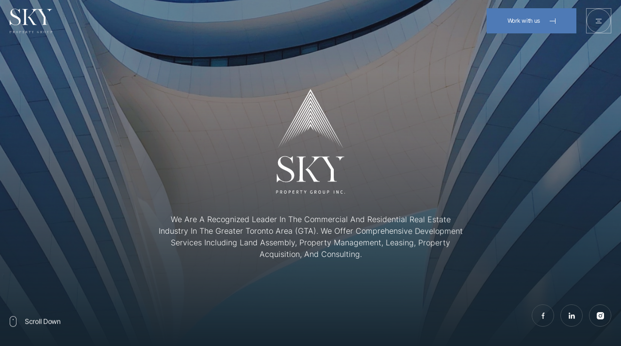

--- FILE ---
content_type: text/html; charset=UTF-8
request_url: https://skypminc.com/
body_size: 26648
content:
<!DOCTYPE html>
<html lang="en" prefix="og: http://ogp.me/ns#">

<head>

  <meta charset='UTF-8' />

  <meta http-equiv="X-UA-Compatible" content="IE=edge">
  <meta name="viewport" content="width=device-width, initial-scale=1, maximum-scale=1">
  
  <link rel="stylesheet" href="https://use.typekit.net/thv5tac.css">
  <link rel="icon" type="image/png" sizes="32x32" href="https://skypminc.com/wp-content/themes/sky/images/favicon/favicon-32x32.png">
  <link rel="icon" type="image/png" sizes="64x64" href="https://skypminc.com/wp-content/themes/sky/images/favicon/favicon.png">
  <link rel="apple-touch-icon" sizes="72x72" href="https://skypminc.com/wp-content/themes/sky/images/favicon/apple-touch-icon-72x72.png">
  <link rel="apple-touch-icon" sizes="114x114" href="https://skypminc.com/wp-content/themes/sky/images/favicon/apple-touch-icon-114x114.png">
  <link rel="apple-touch-icon" sizes="180x180" href="https://skypminc.com/wp-content/themes/sky/images/favicon/apple-touch-icon.png">

  <style>
    .lazy-bg{
      background-image: url('https://skypminc.com/wp-content/themes/sky/images/com/lazy.svg');
    }
  </style>
  
  <meta name='robots' content='index, follow, max-image-preview:large, max-snippet:-1, max-video-preview:-1' />

	<!-- This site is optimized with the Yoast SEO plugin v22.3 - https://yoast.com/wordpress/plugins/seo/ -->
	<title>Home - Sky Property Group</title>
	<meta name="description" content="We Are A Recognized Leader In The Commercial And Residential Real Estate Industry In The Greater Toronto Area (GTA)." />
	<link rel="canonical" href="https://skypminc.com/" />
	<meta property="og:locale" content="en_US" />
	<meta property="og:type" content="website" />
	<meta property="og:title" content="Home - Sky Property Group" />
	<meta property="og:description" content="We Are A Recognized Leader In The Commercial And Residential Real Estate Industry In The Greater Toronto Area (GTA)." />
	<meta property="og:url" content="https://skypminc.com/" />
	<meta property="og:site_name" content="Sky Property Group" />
	<meta property="article:modified_time" content="2025-10-15T21:41:48+00:00" />
	<meta property="og:image" content="https://skypminc.com/wp-content/uploads/2023/05/frame-1.jpg" />
	<meta property="og:image:width" content="1920" />
	<meta property="og:image:height" content="1080" />
	<meta property="og:image:type" content="image/jpeg" />
	<meta name="twitter:card" content="summary_large_image" />
	<script type="application/ld+json" class="yoast-schema-graph">{"@context":"https://schema.org","@graph":[{"@type":"WebPage","@id":"https://skypminc.com/","url":"https://skypminc.com/","name":"Home - Sky Property Group","isPartOf":{"@id":"https://skypminc.com/#website"},"primaryImageOfPage":{"@id":"https://skypminc.com/#primaryimage"},"image":{"@id":"https://skypminc.com/#primaryimage"},"thumbnailUrl":"https://skypminc.com/wp-content/uploads/2023/05/frame-1.jpg","datePublished":"2023-03-06T19:02:40+00:00","dateModified":"2025-10-15T21:41:48+00:00","description":"We Are A Recognized Leader In The Commercial And Residential Real Estate Industry In The Greater Toronto Area (GTA).","breadcrumb":{"@id":"https://skypminc.com/#breadcrumb"},"inLanguage":"en-US","potentialAction":[{"@type":"ReadAction","target":["https://skypminc.com/"]}]},{"@type":"ImageObject","inLanguage":"en-US","@id":"https://skypminc.com/#primaryimage","url":"https://skypminc.com/wp-content/uploads/2023/05/frame-1.jpg","contentUrl":"https://skypminc.com/wp-content/uploads/2023/05/frame-1.jpg","width":1920,"height":1080},{"@type":"BreadcrumbList","@id":"https://skypminc.com/#breadcrumb","itemListElement":[{"@type":"ListItem","position":1,"name":"Home"}]},{"@type":"WebSite","@id":"https://skypminc.com/#website","url":"https://skypminc.com/","name":"Sky Property Group","description":"Sky Website","potentialAction":[{"@type":"SearchAction","target":{"@type":"EntryPoint","urlTemplate":"https://skypminc.com/?s={search_term_string}"},"query-input":"required name=search_term_string"}],"inLanguage":"en-US"}]}</script>
	<!-- / Yoast SEO plugin. -->


<style id='safe-svg-svg-icon-style-inline-css' type='text/css'>
.safe-svg-cover .safe-svg-inside{display:inline-block;max-width:100%}.safe-svg-cover svg{height:100%;max-height:100%;max-width:100%;width:100%}

</style>
<link rel='stylesheet' id='header-style-css' href='https://skypminc.com/wp-content/themes/sky/css/header.min.css?165&#038;ver=1' type='text/css' media='all' />
<link rel='stylesheet' id='screen-style-css' href='https://skypminc.com/wp-content/themes/sky/css/main.min.css?165&#038;ver=1' type='text/css' media='all' />
  
</head>



<body>




<div id="loader" class="loader active">
  <div class="loader__container">
    <div class="loader__icon">

      <?xml version="1.0" encoding="UTF-8"?> <svg xmlns="http://www.w3.org/2000/svg" width="226" height="88" viewBox="0 0 226 88" fill="none"><defs><linearGradient id="loader__mask-gradient" x1="0%" y1="0%" x2="100%" y2="0%" gradientUnits="userSpaceOnUse"><stop offset="0%" stop-color="#4E7AB6"></stop><stop offset="0%" stop-color="white"></stop></linearGradient></defs><path d="M58.5026 65.111C58.5026 35.8244 12.0444 40.9812 12.0444 15.2115C12.0444 6.91171 17.9126 1.63263 27.9437 1.63263C37.5879 1.63263 47.6046 8.2998 51.2373 19.7354L52.613 24.0076H53.7379V0H52.7348C49.4818 4.27217 47.6046 5.66026 45.5697 5.66026C44.0722 5.66026 43.0691 4.94104 41.3137 3.89817C37.107 1.38358 32.3094 0.0381347 27.4135 0C14.3301 0 3.53237 8.92552 3.53237 22.0009C3.53237 49.7772 49.3887 44.7499 49.3887 69.8866C49.3887 81.3294 40.9984 86.3568 30.3512 86.3568C14.588 86.3568 5.68189 74.0365 2.67973 64.8593L1.17507 60.2131H0V87.9894H1.00311C3.86913 83.969 6.38406 81.3294 9.1426 81.3294C10.5183 81.3294 11.3924 81.7034 13.2697 82.9621C18.3689 86.3337 24.3604 88.0878 30.4658 87.9966C46.4868 87.9894 58.5026 78.6899 58.5026 65.111Z M117.07 28.0352C135.477 8.04807 140.363 3.52418 145.73 3.27245L147.736 3.14299V3.07107L148.847 3.1358C154.106 3.25807 156.728 7.53024 166.881 23.4969L180.91 45.239V65.6073C180.91 82.9549 179.778 84.307 173.516 84.5875L170.886 84.7098V86.2201H201.195V84.7098L198.565 84.5875C192.303 84.3358 191.178 82.9549 191.178 65.6073V45.1167L190.734 44.1026C190.445 43.4371 190.11 42.793 189.731 42.1751L177.915 22.8712C169.152 8.41488 166.394 3.50979 173.781 3.1358L176.411 3.00634V1.53194H146.611V1.6614H117.192V3.17176L119.828 3.30122C127.961 3.67522 128.211 13.2265 117.192 25.295L109.804 33.3143C103.134 40.6 99.3148 43.7142 95.9185 44.9729C103.078 50.7621 108.864 58.0785 112.857 66.3912C114.884 69.6709 117.012 73.1591 118.589 75.7986C121.34 80.6965 122.967 83.8395 124.099 86.3568H143.881V84.8464L141.624 84.7242C137.497 84.4724 133.485 80.9483 128.226 72.4039C126.599 69.8866 122.494 63.4784 119.09 58.451C111.925 47.5117 109.059 43.8724 103.807 41.9809L110.449 35.1986L117.07 28.0352Z M86.8906 65.7439V22.2527C86.8906 4.90508 88.0155 3.55295 94.2777 3.27245L96.9073 3.14299V1.63263H66.635V3.14299L69.2645 3.27245C75.5268 3.52418 76.6517 4.90508 76.6517 22.2527V65.7439C76.6517 83.0843 75.5268 84.4437 69.2645 84.7242L66.635 84.8464V86.3568H96.936V84.8464L94.3064 84.7242C88.0155 84.4724 86.8906 83.0843 86.8906 65.7439Z M223.37 3.1358L226 3.00634V1.53194H198.579V3.03511H199.21C199.59 2.99915 199.969 2.97757 200.356 2.97757C203.174 2.97757 205.877 4.10131 207.87 6.10158C209.863 8.10185 210.982 10.8148 210.982 13.6436C210.977 14.2414 210.924 14.8379 210.824 15.4273C217.517 5.50923 219.867 3.2293 223.37 3.1358Z" fill="url(#loader__mask-gradient)"></path></svg>       
    </div>
  </div>
</div>


<div id="header" class="header">
  
  <a href="/" id="logo" class="logo">

    <?xml version="1.0" encoding="UTF-8"?> <svg xmlns="http://www.w3.org/2000/svg" width="108" height="62" viewBox="0 0 108 62" fill="none"><path d="M27.8078 31.2738C27.8078 17.4547 5.8032 19.888 5.8032 7.72842C5.8032 3.81211 8.58262 1.32115 13.3338 1.32115C17.9017 1.32115 22.646 4.46709 24.3666 9.86304L25.0182 11.8789H25.551V0.550781H25.0759C23.5352 2.56663 22.646 3.22161 21.6822 3.22161C20.973 3.22161 20.4978 2.88224 19.6664 2.39016C17.6739 1.20363 15.4016 0.568775 13.0826 0.550781C6.88578 0.550781 1.7715 4.76234 1.7715 10.9321C1.7715 24.0385 23.4911 21.6663 23.4911 33.5272C23.4911 38.9265 19.5171 41.2987 14.4741 41.2987C7.00795 41.2987 2.78961 35.4853 1.36765 31.155L0.654981 28.9627H0.0984171V42.0691H0.573533C1.93101 40.172 3.12219 38.9265 4.42875 38.9265C5.08034 38.9265 5.49437 39.103 6.38352 39.6969C8.79872 41.2878 11.6366 42.1155 14.5284 42.0725C22.1166 42.0691 27.8078 37.6811 27.8078 31.2738Z" fill="white"></path><path d="M55.5478 13.7794C64.2662 4.34831 66.5806 2.21369 69.1225 2.09491L70.0727 2.03382V1.99988L70.5988 2.03043C73.0897 2.08812 74.3318 4.10397 79.1407 11.6379L85.7855 21.897V31.5079C85.7855 39.6935 85.2493 40.3315 82.2832 40.4639L81.0377 40.5216V41.2342H95.393V40.5216L94.1475 40.4639C91.1814 40.3451 90.6486 39.6935 90.6486 31.5079V21.8393L90.4382 21.3608C90.3016 21.0468 90.1428 20.7429 89.9631 20.4513L84.3669 11.3427C80.2165 4.52139 78.9099 2.2069 82.4088 2.03043L83.6543 1.96934V1.27364H69.5399V1.33472H55.6055V2.04739L56.8544 2.10848C60.7062 2.28495 60.825 6.79176 55.6055 12.4864L52.1066 16.2703C48.9471 19.7081 47.1382 21.1776 45.5296 21.7715C48.9207 24.5032 51.6612 27.9554 53.5523 31.8779C54.5127 33.4254 55.5206 35.0713 56.2672 36.3168C57.5704 38.6279 58.3408 40.1109 58.877 41.2987H68.2469V40.586L67.1779 40.5284C65.2232 40.4096 63.3227 38.7467 60.8317 34.715C60.0614 33.5272 58.1168 30.5034 56.5048 28.1312C53.1111 22.9694 51.7536 21.2522 49.2661 20.3597L52.412 17.1595L55.5478 13.7794Z" fill="white"></path><path d="M41.2536 31.5724V11.0508C41.2536 2.86527 41.7864 2.22726 44.7525 2.09491L45.998 2.03382V1.32115H31.6597V2.03382L32.9051 2.09491C35.8712 2.21369 36.404 2.86527 36.404 11.0508V31.5724C36.404 39.7546 35.8712 40.396 32.9051 40.5284L31.6597 40.586V41.2987H46.0115V40.586L44.7661 40.5284C41.7864 40.4096 41.2536 39.7546 41.2536 31.5724Z" fill="white"></path><path d="M105.896 2.03043L107.142 1.96934V1.27364H94.1543V1.98291H94.453C94.6328 1.96595 94.8127 1.95577 94.9959 1.95577C96.3307 1.95577 97.6109 2.48601 98.5547 3.42985C99.4985 4.37369 100.029 5.65381 100.029 6.9886C100.026 7.27068 100.001 7.55213 99.9541 7.83023C103.124 3.15034 104.237 2.07454 105.896 2.03043Z" fill="white"></path><path d="M2.33146 56.8961H0V56.9877H0.156109C0.529414 56.9877 0.593894 57.0827 0.593894 58.1076V60.6733C0.593894 61.6914 0.529414 61.7762 0.156109 61.7932H0V61.8814H2.01924V61.7932H1.86313C1.26924 61.7626 1.1844 61.6948 1.1844 60.6733V59.8045H2.34164C3.4921 59.8045 4.07921 59.2106 4.07921 58.4097C4.09617 57.5273 3.3835 56.8961 2.33146 56.8961ZM2.38915 59.723H1.20136V58.1144C1.20136 57.0963 1.22512 56.9945 1.54073 56.9945H2.34164C3.07468 56.9945 3.32241 57.7717 3.32241 58.3961C3.3326 59.0714 3.10861 59.723 2.38915 59.723Z" fill="white"></path><path d="M11.7625 61.0024C11.6878 60.8769 11.4876 60.5341 11.362 60.3237C11.2205 60.0949 11.0337 59.8974 10.8131 59.7433C10.5926 59.5892 10.3428 59.4819 10.0792 59.4278C10.4133 59.4467 10.7477 59.3994 11.0634 59.2886C11.3034 59.2046 11.5121 59.0496 11.6619 58.8441C11.8116 58.6386 11.8952 58.3924 11.9016 58.1382C11.9016 57.2999 11.1618 56.8757 10.293 56.8757H7.90389V56.9674H8.05999C8.42991 56.9674 8.49778 57.0624 8.49778 58.0873V60.6529C8.49778 61.671 8.42991 61.7558 8.05999 61.7728H7.90389V61.861H9.69914V61.7728H9.54303C9.17312 61.7728 9.10525 61.6744 9.10525 60.6529V59.421H9.58715C10.1064 59.421 10.3066 59.5703 10.7308 60.3033C10.87 60.5341 11.0939 60.9821 11.2433 61.2536C11.3926 61.5251 11.4876 61.7287 11.5521 61.8678H12.7263V61.7796H12.5906C12.2953 61.783 12.0578 61.4945 11.7625 61.0024ZM9.09167 59.3497V58.1042C9.09167 57.0861 9.11543 56.9843 9.43104 56.9843H10.3134C10.87 56.9843 11.2025 57.3984 11.2025 58.1619C11.2025 58.7932 11.0396 59.3497 10.1505 59.3497H9.09167Z" fill="white"></path><path d="M18.5091 56.8011C16.9447 56.8011 16.0861 58.0398 16.0861 59.3904C16.0861 60.7411 16.9447 61.9934 18.5091 61.9934C20.0736 61.9934 20.9356 60.7377 20.9356 59.3904C20.9356 58.0432 20.0668 56.8011 18.5091 56.8011ZM18.5091 61.8916C17.1958 61.8916 16.7818 60.6699 16.7818 59.3938C16.7818 58.1178 17.1958 56.8927 18.5091 56.8927C19.8225 56.8927 20.2297 58.1178 20.2297 59.3938C20.2297 60.6699 19.8157 61.895 18.5091 61.895V61.8916Z" fill="white"></path><path d="M27.0137 56.8961H24.6856V56.9877H24.8418C25.2117 56.9877 25.2795 57.0827 25.2795 58.1076V60.6733C25.2795 61.6914 25.2117 61.7762 24.8418 61.7932H24.6856V61.8814H26.7015V61.7932H26.5488C25.9549 61.7626 25.87 61.6948 25.87 60.6733V59.8045H27.0273C28.1777 59.8045 28.7615 59.2106 28.7615 58.4097C28.7784 57.5273 28.0658 56.8961 27.0137 56.8961ZM27.0748 59.723H25.8904V58.1144C25.8904 57.0963 25.9142 56.9945 26.2298 56.9945H27.0307C27.7637 56.9945 28.0081 57.7717 28.0081 58.3961C28.0148 59.0714 27.7943 59.723 27.0748 59.723Z" fill="white"></path><path d="M36.1631 60.6122C35.8237 61.6574 35.4097 61.8 34.6529 61.8H34.1235C33.7841 61.8 33.7841 61.6812 33.7841 60.68V59.3735H34.2219C34.3205 59.356 34.4216 59.3584 34.5192 59.3804C34.6169 59.4025 34.7092 59.4438 34.7907 59.5019C34.8722 59.5601 34.9414 59.6339 34.994 59.719C35.0467 59.8042 35.0819 59.899 35.0975 59.9979L35.1416 60.1608H35.2061V58.4979H35.1416L35.0975 58.6608C35.0823 58.7599 35.0474 58.855 34.9949 58.9404C34.9423 59.0258 34.8732 59.0997 34.7916 59.158C34.7099 59.2162 34.6175 59.2574 34.5196 59.2793C34.4218 59.3012 34.3205 59.3032 34.2219 59.2852H33.7841V58.1144C33.7841 57.0963 33.8045 56.9945 34.1235 56.9945H34.5036C35.1823 56.9945 35.7355 57.0759 36.0171 57.9583L36.0986 58.2094H36.1631V56.8961H32.576V56.9877H32.7321C33.102 56.9877 33.1698 57.0827 33.1698 58.1076V60.6733C33.1698 61.6914 33.102 61.7762 32.7321 61.7932H32.576V61.8814H36.309V60.3475H36.2411L36.1631 60.6122Z" fill="white"></path><path d="M44.24 61.0024C44.1654 60.8769 43.9651 60.5341 43.8396 60.3237C43.6981 60.0949 43.5113 59.8974 43.2907 59.7433C43.0701 59.5892 42.8203 59.4819 42.5568 59.4278C42.8885 59.4517 43.2218 59.4102 43.5375 59.3056C43.7775 59.2216 43.9863 59.0666 44.136 58.8611C44.2858 58.6555 44.3694 58.4093 44.3758 58.1551C44.3758 57.3169 43.636 56.8927 42.7672 56.8927H40.3645V56.9843H40.5206C40.8905 56.9843 40.9583 57.0793 40.9583 58.1042V60.6699C40.9583 61.688 40.8905 61.7728 40.5206 61.7898H40.3645V61.878H42.1801V61.7898H42.024C41.654 61.7898 41.5862 61.6914 41.5862 60.6699V59.438H42.0681C42.5873 59.438 42.7875 59.5873 43.2118 60.3203C43.3509 60.5511 43.5749 60.999 43.7208 61.2705C43.8667 61.542 43.9685 61.7457 44.033 61.8848H45.2038V61.7966H45.0715C44.7729 61.783 44.5353 61.4945 44.24 61.0024ZM41.5692 59.3497V58.1042C41.5692 57.0861 41.593 56.9843 41.9086 56.9843H42.7909C43.3475 56.9843 43.6801 57.3984 43.6801 58.1619C43.6801 58.7932 43.5172 59.3497 42.628 59.3497H41.5692Z" fill="white"></path><path d="M48.1903 58.3588H48.2582L48.3396 58.1076C48.679 57.0624 49.0794 56.9945 49.4459 56.9945H49.6088C49.9482 56.9945 49.9482 57.0963 49.9482 58.0975V60.68C49.9482 61.6981 49.8837 61.783 49.5138 61.8H49.3577V61.8882H51.1496V61.8H50.9969C50.6236 61.8 50.5591 61.7015 50.5591 60.68V58.0975C50.5591 57.0963 50.5794 56.9945 50.8984 56.9945H51.0715C51.4346 56.9945 51.8351 57.0624 52.1745 58.1076L52.2559 58.3588H52.3238V56.8961H48.1903V58.3588Z" fill="white"></path><path d="M58.9279 56.9877H59.084C59.1371 56.9856 59.1901 56.9948 59.2394 57.0148C59.2887 57.0347 59.3332 57.065 59.3698 57.1036C59.4064 57.1422 59.4344 57.1881 59.4518 57.2383C59.4693 57.2886 59.4758 57.342 59.4709 57.395C59.4139 57.8089 59.2476 58.2002 58.989 58.5284L58.4392 59.3463L57.7062 58.1517C57.1869 57.2999 57.0274 57.0081 57.4584 56.9877H57.6145V56.8961H55.8498V56.9877H55.9856C56.2944 56.9877 56.4505 57.2456 57.0512 58.1891L57.8826 59.4719V60.6733C57.8826 61.6914 57.8148 61.7762 57.4449 61.7932H57.2887V61.8814H59.084V61.7932H58.9279C58.558 61.7932 58.4901 61.6948 58.4901 60.6733V59.4651L59.1145 58.5284C59.9596 57.2388 60.1157 56.9945 60.3974 56.9877H60.5535V56.8961H58.9279V56.9877Z" fill="white"></path><path d="M71.9936 59.6042H72.1497C72.8284 59.6348 72.8895 59.6993 72.8895 60.7242V61.0024C72.8895 61.3418 72.8895 61.4606 72.6757 61.6031C72.4026 61.7896 72.0799 61.8901 71.7492 61.8916C70.5411 61.8916 70.1236 60.6088 70.1236 59.3938C70.1236 58.1789 70.5309 56.8859 71.7051 56.8859C72.0281 56.8854 72.3426 56.9892 72.6018 57.1818C72.8611 57.3744 73.0512 57.6456 73.144 57.9549L73.2255 58.206H73.2967V56.7977H73.2323C73.0388 57.0488 72.9336 57.137 72.8081 57.137C72.7172 57.1246 72.6308 57.0896 72.5569 57.0352C72.2983 56.8845 72.0044 56.8049 71.7051 56.8045C70.2051 56.8045 69.4279 58.0805 69.4279 59.4074C69.4279 60.7343 70.1915 61.9968 71.7323 61.9968C72.0637 61.9964 72.3891 61.9086 72.6757 61.7423C72.7538 61.6946 72.8423 61.6666 72.9336 61.6608C73.0761 61.6608 73.2323 61.7592 73.4393 62.0002H73.5071V60.7309C73.5071 59.7128 73.5716 59.6246 73.9449 59.611H74.0976V59.5228H71.9936V59.6042Z" fill="white"></path><path d="M81.5468 61.0024C81.4721 60.8769 81.2719 60.5341 81.1463 60.3237C81.0051 60.0946 80.8184 59.8969 80.5978 59.7428C80.3771 59.5887 80.1272 59.4815 79.8635 59.4278C80.1986 59.4465 80.5342 59.3992 80.8511 59.2886C81.0904 59.2041 81.2985 59.0488 81.4476 58.8433C81.5966 58.6379 81.6798 58.392 81.6859 58.1382C81.6859 57.2999 80.9461 56.8757 80.0773 56.8757H77.6746V56.9674H77.8307C78.2006 56.9674 78.2685 57.0624 78.2685 58.0873V60.6529C78.2685 61.671 78.2006 61.7558 77.8307 61.7728H77.6746V61.861H79.4698V61.7728H79.3137C78.9438 61.7728 78.876 61.6744 78.876 60.6529V59.421H79.3578C79.8771 59.421 80.0773 59.5703 80.5015 60.3033C80.6407 60.5341 80.8646 60.9821 81.014 61.2536C81.1633 61.5251 81.2583 61.7287 81.3228 61.8678H82.497V61.7796H82.3613C82.0694 61.783 81.8319 61.4945 81.5468 61.0024ZM78.876 59.3497V58.1042C78.876 57.0861 78.8997 56.9843 79.2153 56.9843H80.0977C80.6542 56.9843 80.9868 57.3984 80.9868 58.1619C80.9868 58.7932 80.8239 59.3497 79.9348 59.3497H78.876Z" fill="white"></path><path d="M88.2832 56.8011C86.7188 56.8011 85.8601 58.0398 85.8601 59.3904C85.8601 60.7411 86.7188 61.9934 88.2832 61.9934C89.8477 61.9934 90.7097 60.7377 90.7097 59.3904C90.7097 58.0432 89.841 56.8011 88.2832 56.8011ZM88.2832 61.8916C86.9699 61.8916 86.5559 60.6699 86.5559 59.3938C86.5559 58.1178 86.9699 56.8927 88.2832 56.8927C89.5966 56.8927 90.0038 58.1178 90.0038 59.3938C90.0038 60.6699 89.5898 61.895 88.2832 61.895V61.8916Z" fill="white"></path><path d="M98.0706 56.9877H98.2267C98.6951 57.0081 98.953 57.8327 98.953 58.5895V60.1676C98.9639 60.3877 98.9276 60.6077 98.8466 60.8127C98.7657 61.0177 98.6418 61.203 98.4834 61.3563C98.325 61.5095 98.1357 61.6272 97.9281 61.7014C97.7206 61.7756 97.4996 61.8045 97.2799 61.7864C96.1668 61.7864 95.5831 61.1755 95.5831 60.2355V58.1076C95.5831 57.0895 95.6509 57.0013 96.0208 56.9877H96.1769V56.8961H94.3817V56.9877H94.5378C94.9077 56.9877 94.9756 57.0827 94.9756 58.1076V60.2423C94.9756 61.3011 95.7697 61.9696 97.0389 61.9696C98.3082 61.9696 99.0751 61.2366 99.0751 60.1676V58.5895C99.0751 57.5443 99.2245 57.0183 99.6181 56.9877H99.6996V56.8961H98.0808L98.0706 56.9877Z" fill="white"></path><path d="M105.642 56.8961H103.3V56.9877H103.456C103.826 56.9877 103.891 57.0827 103.891 58.1076V60.6733C103.891 61.6914 103.826 61.7762 103.456 61.7932H103.3V61.8814H105.303V61.7932H105.146C104.553 61.7626 104.488 61.6948 104.488 60.6733V59.8045H105.645C106.792 59.8045 107.379 59.2106 107.379 58.4097C107.393 57.5273 106.68 56.8961 105.642 56.8961ZM105.7 59.723H104.515V58.1144C104.515 57.0963 104.536 56.9945 104.855 56.9945H105.642C106.378 56.9945 106.623 57.7717 106.623 58.3961C106.629 59.0714 106.406 59.723 105.686 59.723H105.7Z" fill="white"></path></svg> 
  </a>

  <div class="header__right">


    
      <a href="/contact/" target="_self" class="button button_blue">
        <span>Work with us</span>
        <svg width="12" height="11" viewBox="0 0 12 11" fill="none" xmlns="http://www.w3.org/2000/svg"><line x1="11.5" y1="11" x2="11.5" y2="2.18557e-08" stroke="#ffffff"/><line x1="12" y1="5.5" x2="4.37114e-08" y2="5.5" stroke="#ffffff"/></svg>
      </a>

    

    <div id="menu-button" class="menu-button-wrap cursor-link">
      <div class="menu-button"><span></span><span></span><span></span></div>
    </div>

  </div>
  
</div>


<div id="cursor" class="cursor">
  <div class="cursor__default">
    <div class="cursor__default-icon"></div>
  </div>

  <div class="cursor__touch">
    <div class="cursor__touch-arrows">
      <div class="cursor__touch-left">
        <svg width="10" height="15" viewBox="0 0 10 15" fill="none" xmlns="http://www.w3.org/2000/svg">
          <path d="M8.71973 14.2L1.99971 7.58L8.71973 0.959961" stroke="white" stroke-width="2" stroke-miterlimit="10"/>
        </svg>
      </div>
      <div class="cursor__touch-right">
        <svg width="10" height="15" viewBox="0 0 10 15" fill="none" xmlns="http://www.w3.org/2000/svg">
          <path d="M0.999999 0.960107L7.72002 7.58015L1 14.2002" stroke="white" stroke-width="2" stroke-miterlimit="10"/>
        </svg>
      </div>
    </div>
  </div>

  <div class="cursor__progress">
    <div class="cursor__progress-icon">
      <svg width="82" height="82" viewBox="0 0 82 82" fill="none" xmlns="http://www.w3.org/2000/svg">
        <circle opacity="0.3" cx="41" cy="41" r="40" stroke="white" stroke-width="2"/>
        <circle id="cursor__progress" cx="41" cy="41" r="40" stroke="#35BBEC" stroke-width="2"/>
      </svg>
    </div>
    <div class="cursor__progress-arrow">
      <svg width="11" height="19" viewBox="0 0 11 19" fill="none" xmlns="http://www.w3.org/2000/svg">
        <path d="M0.999999 0.999939L9.40002 9.27499L1 17.55" stroke="white" stroke-width="2" stroke-miterlimit="10"/>
      </svg>
    </div>
  </div>
</div>










<div  id="app" class="app">
  

  <div id="pages" class="pages" data-barba="wrapper">
    <div class="page page_default" data-barba-namespace="default" data-barba="container">

    
      





  <div class="page__hero page__hero_style-one page__hero_overlay-one">

    <div class="page__hero-bg">


      

        
          <div 
            class="page__hero-bg-img" 
            data-imageOriginal="https://skypminc.com/wp-content/uploads/2023/04/home.jpg" 
            data-imageDepth="https://skypminc.com/wp-content/uploads/2023/05/depthmap-0012.jpg" 
            data-bg="url('https://skypminc.com/wp-content/uploads/2023/04/home.jpg')" 
            data-horizontalThreshold="120" 
            data-verticalThreshold="120">
          </div>
        
        

      
      
    </div>
    
    <div class="page__hero-overlay"></div>

    <div class="page__hero-wrap">

      <div class="page__hero-content">


        
          <h1 class="page__hero-title-hide">Sky Property group
</h1>

        

        
          <div class="page__hero-logo">
            <?xml version="1.0" encoding="UTF-8"?> <svg xmlns="http://www.w3.org/2000/svg" width="142" height="216" viewBox="0 0 142.04 216.66" fill="none"><rect x="-0.22" y="0.66" width="142" height="216"></rect><path fill="#ffffff" d="M2.43,210.22H1c-.69,0-1,.32-1,1v5.4H.92v-2.41H2.43c1.26,0,1.76-.56,1.76-2s-.53-2-1.76-2m-1.51,1v-.1H2.43c.63,0,.81.24.81,1.1s-.16,1.13-.81,1.13H.92Z"></path><path fill="#ffffff" d="M12.42,212.18c0-.49,0-2-1.61-2H9.23c-.69,0-1,.32-1,1v5.4h.91v-5.4a.58.58,0,0,1,0-.1h1.59c.64,0,.75.28.75,1.1s-.09,1.14-.62,1.14h-.74a.41.41,0,0,0-.43.42v.1a.57.57,0,0,0,.17.39l1.7,2.36h1.13l-1.75-2.41c1.34,0,1.49-1.15,1.49-2"></path><path fill="#ffffff" d="M19,210.15c-2.19,0-2.6,1.1-2.6,3.26s.41,3.25,2.6,3.25,2.58-1.1,2.58-3.25-.4-3.26-2.58-3.26m0,.87c1.48,0,1.64.48,1.64,2.39s-.16,2.39-1.64,2.39-1.64-.49-1.64-2.39S17.51,211,19,211"></path><path fill="#ffffff" d="M28.2,210.22H26.8c-.69,0-1,.32-1,1v5.4h.92v-2.41H28.2c1.26,0,1.76-.56,1.76-2s-.53-2-1.76-2m-1.51,1v-.1H28.2c.63,0,.81.24.81,1.1s-.15,1.13-.81,1.13H26.69Z"></path><path fill="#ffffff" d="M34.91,215.72s0,0,0-.09v-1.86h2.72v-.86H34.9v-1.82h2.8v-.86H35c-.69,0-1,.32-1,1v4.44c0,.65.34,1,1,1h2.73v-.86H34.91"></path><path fill="#ffffff" d="M46.06,212.18c0-.49,0-2-1.62-2H42.87c-.69,0-1,.32-1,1v5.4h.91v-5.4a.58.58,0,0,1,0-.1h1.59c.64,0,.75.28.75,1.1s-.09,1.14-.63,1.14h-.73a.4.4,0,0,0-.43.42v.1a.57.57,0,0,0,.16.39l1.71,2.36h1.13l-1.75-2.41c1.33,0,1.49-1.15,1.49-2"></path><polygon fill="#ffffff" points="49.45 211.08 51.42 211.08 51.42 216.59 52.33 216.59 52.33 211.08 54.3 211.08 54.3 210.22 49.45 210.22 49.45 211.08"></polygon><polygon fill="#ffffff" points="60.08 213.42 58.56 210.22 57.54 210.22 59.63 214.47 59.63 216.59 60.54 216.59 60.54 214.47 62.62 210.22 61.6 210.22 60.08 213.42"></polygon><path fill="#ffffff" d="M74,215.59c0,.14,0,.14-.13.14H72.72c-1,0-1.4-.63-1.4-2.32s.41-2.33,1.62-2.33h1.85v-.86H72.94c-2.26,0-2.57,1.61-2.57,3.19s.27,3.18,2.35,3.18H74a.81.81,0,0,0,.92-.89v-2.28H74Z"></path><path fill="#ffffff" d="M83.33,212.18c0-.49,0-2-1.62-2H80.14c-.69,0-1,.32-1,1v5.4H80v-5.4a.58.58,0,0,1,0-.1h1.59c.64,0,.75.28.75,1.1s-.09,1.14-.63,1.14H81a.4.4,0,0,0-.43.42v.1a.57.57,0,0,0,.16.39l1.71,2.36h1.13l-1.75-2.41c1.33,0,1.49-1.15,1.49-2"></path><path fill="#ffffff" d="M89.9,210.15c-2.19,0-2.59,1.1-2.59,3.26s.4,3.25,2.59,3.25,2.58-1.1,2.58-3.25-.4-3.26-2.58-3.26m0,.87c1.47,0,1.63.48,1.63,2.39s-.16,2.39-1.63,2.39-1.64-.49-1.64-2.39S88.42,211,89.9,211"></path><path fill="#ffffff" d="M100,214.36c0,1.14-.12,1.43-1.22,1.43s-1.23-.29-1.23-1.43v-4.14h-.91v4.3c0,1.56.58,2.14,2.14,2.14s2.14-.58,2.14-2.14v-4.3H100Z"></path><path fill="#ffffff" d="M107.75,210.22h-1.41c-.69,0-1,.32-1,1v5.4h.91v-2.41h1.52c1.26,0,1.76-.56,1.76-2s-.53-2-1.76-2m-1.52,1a.58.58,0,0,1,0-.1h1.51c.63,0,.81.24.81,1.1s-.16,1.13-.81,1.13h-1.52Z"></path><rect fill="#ffffff" x="119.14" y="210.22" width="0.91" height="6.37"></rect><path fill="#ffffff" d="M127.94,215.36l-2-4.67a.79.79,0,0,0-.79-.54.76.76,0,0,0-.79.83v5.61h.92v-5.21l2,4.71a.8.8,0,0,0,.8.57c.47,0,.77-.34.77-.89v-5.55h-.92Z"></path><path fill="#ffffff" d="M134,213.41c0-1.74.41-2.33,1.62-2.33h1.59v-.86h-1.59c-2.26,0-2.57,1.61-2.57,3.19s.28,3.18,2.49,3.18h1.77v-.86h-1.76c-1.17,0-1.55-.57-1.55-2.32"></path><rect fill="#ffffff" x="141.08" y="215.4" width="0.97" height="1.19"></rect><path fill="#ffffff" d="M20.15,193a18.75,18.75,0,0,1-10.57-3.08,4.18,4.18,0,0,0-2.55-1c-1.69,0-3.24,1.62-5,4.09H1.4V176h.7L3,178.81C4.87,184.44,10.35,192,20.07,192c6.56,0,11.73-3.09,11.73-10.11,0-15.43-28.24-12.34-28.24-29.39,0-8,6.64-13.51,14.74-13.51a17,17,0,0,1,8.56,2.39,5.26,5.26,0,0,0,2.63,1.08c1.23,0,2.39-.84,4.4-3.47h.61v14.74h-.69L33,151.11A15.46,15.46,0,0,0,18.61,140c-6.17,0-9.8,3.24-9.8,8.33C8.81,164.15,37.44,161,37.44,179c0,8.33-7.41,14-17.29,14"></path><path fill="#ffffff" d="M54.93,163.28v-.42c-.29-.16-.58-.3-.88-.45.3.28.59.57.88.87"></path><path fill="#ffffff" d="M73.6,140v.92l1.62.08c5,.23,5.17,6.09-1.62,13.5l-4.55,4.94c-4.11,4.47-6.47,6.38-8.56,7.16a38.11,38.11,0,0,1,10.43,13.14c1.25,2,2.56,4.16,3.53,5.78,1.69,3,2.7,4.94,3.39,6.48H90v-.93L88.64,191c-2.54-.16-5-2.32-8.25-7.56-1-1.55-3.55-5.48-5.64-8.57-4.39-6.71-6.17-9-9.41-10.11l4.09-4.16,4.09-4.4c11.34-12.27,14.35-15,17.67-15.2l1.23-.08V140Z"></path><path fill="#ffffff" d="M54.93,179.35V163.28c-.29-.3-.58-.59-.88-.87.29.15.59.29.88.45V152.65c0-10.65.69-11.5,4.55-11.65l1.62-.08V140H42.42v.92l1.63.08c3.85.15,4.55,1,4.55,11.65v26.7c0,10.64-.7,11.49-4.55,11.65l-1.63.07V192H61.1v-.93L59.48,191c-3.86-.16-4.55-1-4.55-11.65"></path><path fill="#ffffff" d="M118.92,166.06a11.07,11.07,0,0,0-.62-1.18L111,153c-5.4-8.87-7.1-11.88-2.54-12.12l1.62-.07v-.93H91.72v.93l1.39.07c3.24.08,4.86,2.71,11.11,12.5l8.64,13.35v12.5c0,10.65-.69,11.5-4.55,11.65l-1.62.08v.93h18.67V191l-1.62-.08c-3.85-.15-4.55-1-4.55-11.65V166.69Z"></path><path fill="#ffffff" d="M123.74,139.91v.93l.39,0a5.63,5.63,0,0,1,.71,0,6.5,6.5,0,0,1,6.45,7.64c4.12-6.09,5.57-7.49,7.73-7.54l1.62-.08v-.93Z"></path><path fill="#ffffff" d="M2.77,124c10.65-19.87,22-40.58,33.39-61.25s22.92-41.29,33.92-61L71,0l1,1.7c11,19.74,22.5,40.36,33.92,61s22.73,41.37,33.38,61.25c-8.47-14.47-17.36-29.87-26.2-45.31S95.45,47.76,87.22,33.15L70.08,2.76H72C60.88,22.45,49.28,43,37.6,63.53S14.17,104.51,2.77,124"></path><path fill="#ffffff" d="M70.18,9.46,71,8l.85,1.53c9.92,17.79,20.28,36.37,30.55,55,5.37,9.75,10.73,19.51,16,29.18,4.78,8.78,9.47,17.49,14,26l-1.88-3.2c-7.08-12.06-14.44-24.76-21.74-37.49-2.51-4.36-5-8.73-7.49-13.07C95.91,56.45,90.7,47,85.49,38c0-.1-8.53-15.12-12.92-22.89-1.49-2.64-2.46-4.42-2.42-4.42h1.7c-1.34,2.47-2.68,5-4.09,7.46C59.07,33.59,50.09,49.49,41.05,65.35c-.71,1.23-1.41,2.47-2.11,3.7C29.1,86.27,19.22,103.4,9.6,119.75c4.84-9.09,9.84-18.36,14.93-27.72,5-9.13,10-18.34,15.09-27.54,10.27-18.64,20.64-37.23,30.56-55"></path><path fill="#ffffff" d="M70.29,17.23S71,15.93,71,16l.76,1.36c8.83,15.84,18,32.37,27.17,49,4.78,8.68,9.53,17.37,14.19,26,4.24,7.82,8.4,15.58,12.43,23.19L124,112.69c-6.33-10.72-12.9-22-19.42-33.32L97.87,67.74C93,59.3,88.4,50.89,83.77,42.91c-.12-.2-7.61-13.46-11.51-20.37a33,33,0,0,1-2-3.87h1.52c-1.11,2.17-2.22,4.34-3.45,6.53-7.74,13.72-15.74,27.87-23.8,42-.62,1.1-1.25,2.19-1.88,3.29C33.85,85.77,25,101,16.42,115.53c4.29-8.11,8.73-16.38,13.25-24.73,4.41-8.13,8.9-16.34,13.41-24.54,9.14-16.61,18.37-33.17,27.21-49"></path><path fill="#ffffff" d="M70.39,25s.65-1.09.67-1.07l.66,1.19C79.46,39,87.53,53.49,95.51,68c4.18,7.61,8.33,15.24,12.4,22.79q5.55,10.29,10.83,20.35l-1.37-2.29c-5.59-9.38-11.37-19.25-17.09-29.15q-3-5.1-5.86-10.18C90.18,62.15,86.1,54.79,82,47.79,81.86,47.49,75.37,36,72,30a16.36,16.36,0,0,1-1.66-3.32h1.33c-.88,1.85-1.75,3.72-2.81,5.6C62,44.25,55,56.64,47.94,69l-1.65,2.88c-7.7,13.4-15.44,26.72-23,39.43,3.74-7.13,7.61-14.39,11.56-21.72C38.66,82.43,42.59,75.22,46.54,68c8-14.57,16.09-29.1,23.85-43"></path><path fill="#ffffff" d="M70.5,32.75s.55-.88.57-.86.55,1,.57,1C78.29,44.86,85.22,57.3,92.05,69.79c3.58,6.54,7.13,13.09,10.61,19.59q4.74,8.85,9.24,17.51c-.37-.61-.75-1.22-1.12-1.84-4.86-8-9.83-16.49-14.76-25-1.7-2.91-3.39-5.83-5.06-8.73C87.31,65,83.81,58.69,80.31,52.67c-.24-.4-5.74-10.13-8.67-15.32-.94-1.66-1.43-2.77-1.27-2.77h1.14a44.19,44.19,0,0,1-2.17,4.67c-5.84,10.33-11.86,21-18,31.56L50,73.28c-6.63,11.5-13.31,22.91-19.89,33.8,3.18-6.15,6.49-12.41,9.86-18.72S46.61,76,50,69.79c6.86-12.54,13.81-25,20.5-37"></path><path fill="#ffffff" d="M70.6,40.52s.46-.69.48-.66.46.83.47.86c5.57,10,11.35,20.39,17,30.83,3,5.48,5.94,11,8.82,16.4q3.93,7.41,7.65,14.67l-.87-1.38c-4.13-6.68-8.3-13.74-12.44-20.82-1.42-2.43-2.84-4.86-4.24-7.28-3.06-5.28-6-10.56-8.93-15.59-.3-.5-4.8-8.46-7.26-12.8-.74-1.32-1.08-2.21-.88-2.21h1a20.82,20.82,0,0,1-1.53,3.73c-4.88,8.64-9.92,17.52-15,26.36l-1.2,2.06c-5.55,9.59-11.17,19.1-16.74,28.17,2.64-5.18,5.38-10.43,8.18-15.73s5.55-10.38,8.38-15.58C59.18,61,65,50.58,70.6,40.52"></path><path fill="#ffffff" d="M70.71,48.28s.36-.48.38-.44l.38.69c4.48,8,9.12,16.39,13.66,24.79,2.38,4.4,4.74,8.82,7,13.2q3.12,6,6,11.83l-.61-.93c-3.42-5.31-6.76-11-10.11-16.65-1.16-1.94-2.3-3.89-3.44-5.84-2.46-4.22-4.84-8.45-7.2-12.5-.35-.6-3.87-6.8-5.84-10.28-.56-1-.74-1.66-.5-1.66h.77a9,9,0,0,1-.89,2.8c-3.93,7-8,14.08-12.11,21.16l-1,1.65c-4.48,7.68-9,15.28-13.59,22.54,2.08-4.2,4.26-8.45,6.49-12.73s4.43-8.39,6.7-12.59c4.58-8.48,9.26-16.91,13.79-25"></path><path fill="#ffffff" d="M70.81,56.05s.26-.29.29-.24l.29.52c3.39,6.1,6.88,12.41,10.28,18.75,1.78,3.34,3.54,6.68,5.24,10q2.31,4.52,4.46,9c-.12-.16-.25-.31-.36-.48-2.75-3.91-5.22-8.23-7.79-12.47l-2.62-4.4c-1.88-3.17-3.69-6.35-5.48-9.42-.41-.7-2.93-5.13-4.42-7.76-.37-.66-.4-1.1-.12-1.1h.58a3.1,3.1,0,0,1-.24,1.86c-3,5.26-6,10.63-9.19,16L61,77.51C57.58,83.28,54.09,89,50.56,94.42c1.53-3.23,3.14-6.48,4.8-9.73s3.31-6.41,5-9.6c3.44-6.45,7-12.85,10.43-19"></path><path fill="#ffffff" d="M70.92,63.81s.16-.08.19,0l.2.36c2.3,4.15,4.65,8.41,6.9,12.71,1.19,2.26,2.34,4.54,3.45,6.82q1.5,3.06,2.87,6.14l-.11,0c-1.86-2.68-3.69-5.48-5.46-8.31-.61-1-1.22-2-1.82-3-1.28-2.12-2.52-4.25-3.75-6.34-.47-.8-2-3.47-3-5.23-.19-.33,0-.56.26-.56H71c.28.31.58.62.4.94-2,3.56-4.11,7.18-6.26,10.75l-.51.83c-2.34,3.86-4.76,7.65-7.28,11.27,1-2.24,2-4.49,3.11-6.73s2.19-4.41,3.33-6.61c2.31-4.41,4.72-8.78,7.09-13"></path><path fill="#ffffff" d="M64.21,86c.43-1.26.91-2.51,1.42-3.73s1.08-2.43,1.66-3.62c1.17-2.39,2.45-4.72,3.73-7.05,1.29,2.33,2.56,4.66,3.73,7.05.59,1.19,1.14,2.39,1.66,3.62s1,2.46,1.42,3.73a57.86,57.86,0,0,1-4.14-5.64c-1.27-1.94-2.46-4-3.61-6H72c-1.16,2-2.35,4-3.62,6A57.86,57.86,0,0,1,64.21,86"></path></svg>           </div>

        

        
          <p class="page__hero-text">We Are A Recognized Leader In The Commercial And Residential Real Estate Industry In The Greater Toronto Area (GTA). We Offer Comprehensive Development Services Including Land Assembly, Property Management, Leasing, Property Acquisition, And Consulting.
</p>

        
        

      </div>

    </div>

    <div class="page__hero-bottom">
      

      
        <div class="page__hero-down page__hero-button_scroll cursor-link"><svg width="14" height="22" viewBox="0 0 14 22" fill="none" xmlns="http://www.w3.org/2000/svg"><path fill-rule="evenodd" clip-rule="evenodd" d="M13.1923 15.0244V6.97561C13.1923 3.56761 10.4199 0.804878 7 0.804878C3.58008 0.804878 0.807692 3.56761 0.807692 6.97561V15.0244C0.807692 18.4324 3.58008 21.1951 7 21.1951C10.4199 21.1951 13.1923 18.4324 13.1923 15.0244ZM7 0C3.13401 0 0 3.12309 0 6.97561V15.0244C0 18.8769 3.13401 22 7 22C10.866 22 14 18.8769 14 15.0244V6.97561C14 3.12309 10.866 0 7 0Z" fill="white"/><circle cx="7" cy="7" r="1" fill="white"/></svg><span>Scroll Down</span></div>

      

      
        <div class="page__hero-social">

          

                        
              <a href="https://www.facebook.com/skypropertygroupinc" title="Facebook" target="_blank" rel="noopener noreferrer">
                <?xml version="1.0" encoding="UTF-8"?> <svg xmlns="http://www.w3.org/2000/svg" width="14" height="14" viewBox="0 0 14 14" fill="none"><path fill-rule="evenodd" clip-rule="evenodd" d="M9.5 1C9.5 1 9.33594 1 8.625 1C7.05274 1 5.99317 1.92411 6 3.57143V5.28571H4.25V6.99999H5.99317L6 13H7.75V6.99999H9.2375L9.5 5.28571H7.75V3.8125C7.75 2.71428 8.25023 2.71428 9.08301 2.71428H9.5V1Z" fill="white"></path></svg>               </a>

            
          

                        
              <a href="https://www.linkedin.com/company/skypropertygroupinc/" title="Linkedin" target="_blank" rel="noopener noreferrer">
                <?xml version="1.0" encoding="UTF-8"?> <svg xmlns="http://www.w3.org/2000/svg" width="14" height="14" viewBox="0 0 14 14" fill="none"><path d="M12.8289 8.14659V12.659H10.3292V8.4488C10.3292 7.39117 9.9676 6.66939 9.06278 6.66939C8.37206 6.66939 7.96102 7.15582 7.78018 7.62636C7.71424 7.79458 7.69726 8.02871 7.69726 8.26418V12.659H5.19669C5.19669 12.659 5.23037 5.52833 5.19669 4.78954H7.69702V5.905C7.69195 5.91335 7.68536 5.92234 7.68059 5.93043H7.69702V5.905C8.02921 5.36956 8.62247 4.60467 9.95038 4.60467C11.5956 4.60464 12.8289 5.72941 12.8289 8.14659ZM2.58099 0.996094C1.72555 0.996094 1.16602 1.58329 1.16602 2.35548C1.16602 3.11084 1.70936 3.71586 2.5478 3.71586H2.5645C3.43651 3.71586 3.97882 3.11095 3.97882 2.35548C3.96239 1.58329 3.43651 0.996094 2.58099 0.996094ZM1.31453 12.659H3.81415V4.78954H1.31453V12.659Z" fill="white"></path></svg>               </a>

            
          

                        
              <a href="https://www.instagram.com/skypropertygroupinc/" title="Instagram" target="_blank" rel="noopener noreferrer">
                <?xml version="1.0" encoding="UTF-8"?> <svg xmlns="http://www.w3.org/2000/svg" width="14" height="14" viewBox="0 0 14 14" fill="none"><g clip-path="url(#clip0_663_1005)"><path d="M9.24 7C9.24 7.44303 9.10863 7.87611 8.86249 8.24448C8.61636 8.61284 8.26652 8.89995 7.85721 9.06949C7.4479 9.23903 6.99752 9.28339 6.563 9.19696C6.12848 9.11053 5.72935 8.89719 5.41608 8.58392C5.10281 8.27065 4.88947 7.87152 4.80304 7.437C4.71661 7.00248 4.76097 6.5521 4.93051 6.14279C5.10005 5.73348 5.38716 5.38364 5.75552 5.13751C6.12389 4.89137 6.55697 4.76 7 4.76C7.59388 4.76068 8.16323 4.9969 8.58317 5.41683C9.0031 5.83677 9.23932 6.40612 9.24 7ZM14 3.92V10.08C13.9988 11.1193 13.5854 12.1157 12.8506 12.8506C12.1157 13.5854 11.1193 13.9988 10.08 14H3.92C2.88071 13.9988 1.88433 13.5854 1.14944 12.8506C0.414554 12.1157 0.00117703 11.1193 0 10.08V3.92C0.00117703 2.88071 0.414554 1.88433 1.14944 1.14944C1.88433 0.414554 2.88071 0.00117703 3.92 0H10.08C11.1193 0.00117703 12.1157 0.414554 12.8506 1.14944C13.5854 1.88433 13.9988 2.88071 14 3.92ZM10.36 7C10.36 6.33545 10.1629 5.68583 9.79374 5.13328C9.42454 4.58073 8.89978 4.15008 8.28582 3.89577C7.67186 3.64145 6.99627 3.57492 6.3445 3.70456C5.69272 3.83421 5.09403 4.15422 4.62412 4.62412C4.15422 5.09403 3.83421 5.69272 3.70456 6.3445C3.57492 6.99627 3.64145 7.67186 3.89577 8.28582C4.15008 8.89978 4.58073 9.42454 5.13328 9.79374C5.68583 10.1629 6.33545 10.36 7 10.36C7.89082 10.359 8.74486 10.0047 9.37477 9.37477C10.0047 8.74486 10.359 7.89082 10.36 7ZM11.48 3.36C11.48 3.19386 11.4307 3.03146 11.3384 2.89332C11.2461 2.75518 11.1149 2.64752 10.9615 2.58394C10.808 2.52036 10.6391 2.50373 10.4761 2.53614C10.3132 2.56855 10.1635 2.64855 10.046 2.76603C9.92855 2.88351 9.84855 3.03318 9.81614 3.19612C9.78373 3.35907 9.80036 3.52796 9.86394 3.68145C9.92752 3.83494 10.0352 3.96613 10.1733 4.05843C10.3115 4.15074 10.4739 4.2 10.64 4.2C10.8628 4.2 11.0764 4.1115 11.234 3.95397C11.3915 3.79644 11.48 3.58278 11.48 3.36Z" fill="white"></path></g><defs><clipPath id="clip0_663_1005"><rect width="14" height="14" fill="white"></rect></clipPath></defs></svg>               </a>

            
          
        </div>

      

    </div>

  </div>







      <div class="page__content">

        










<div class="page__white">
  






<div class="padding padding_115"></div>
  









  <div class="page__heading page__heading_black page__width">

    
                
      <div class="page__heading-num" data-scale-fast><span>1</span></div>

    
    
    
      <h4 data-splitting class="page__heading-text">We offer comprehensive development services<br />
including property management,<br />
leasing, buying, selling and consulting.
</h4>

    
  </div>


  <div class="padding padding_80"></div>




<div class="offers-2">
  <div data-multi-container data-hide class="offers-2__wrap page__width">
    
    <div class="offers-2__top">
      <div class="offers-2__line-top" data-scale></div>


      
        <div class="offers-2__title text-one" data-splitting>Last projects:
</div>

      

    </div>


    <div class="swiper-container offers-2__container">
      <div class="swiper-wrapper">


        
          
          
            
              
              <a href="https://skypminc.com/projects/neyagawa-crossings/" class="offers-2__slide" data-multi>

                <div class="offers-2__slide-bg lazy-bg" data-bg="url('https://skypminc.com/wp-content/uploads/2025/10/1_55-Photo-1024x576.jpg')"></div>

                <div class="offers-2__slide-wrap">

                  <h4 class="offers-2__slide-title title-five">SPG Oakville</h4>

                  <div class="offers-2__slide-text text-one">Neyagawa & Burnhamthorpe, Oakville, Ontario <br></div>

                  <svg class="offers-2__slide-line" width="30" height="14" viewBox="0 0 30 14" fill="none" xmlns="http://www.w3.org/2000/svg">
                    <path d="M0 7H29M29 7V0M29 7V14" stroke="#212121"/>
                  </svg>
                </div>

              </a>
              

            
              
              <a href="https://skypminc.com/projects/6995-yonge-street/" class="offers-2__slide" data-multi>

                <div class="offers-2__slide-bg lazy-bg" data-bg="url('https://skypminc.com/wp-content/uploads/2024/02/1_33-Photo-1024x1024.jpg')"></div>

                <div class="offers-2__slide-wrap">

                  <h4 class="offers-2__slide-title title-five">6995 Yonge Street</h4>

                  <div class="offers-2__slide-text text-one">6995 Yonge St, Toronto, ON M2M 3Y2 <br></div>

                  <svg class="offers-2__slide-line" width="30" height="14" viewBox="0 0 30 14" fill="none" xmlns="http://www.w3.org/2000/svg">
                    <path d="M0 7H29M29 7V0M29 7V14" stroke="#212121"/>
                  </svg>
                </div>

              </a>
              

            
              
              <a href="https://skypminc.com/projects/6369-yonge-street/" class="offers-2__slide" data-multi>

                <div class="offers-2__slide-bg lazy-bg" data-bg="url('https://skypminc.com/wp-content/uploads/2024/02/1_24-Photo-1024x1024.jpg')"></div>

                <div class="offers-2__slide-wrap">

                  <h4 class="offers-2__slide-title title-five">6369 Yonge Street</h4>

                  <div class="offers-2__slide-text text-one">6369 Yonge St, Toronto, ON M2M 3Y2 <br></div>

                  <svg class="offers-2__slide-line" width="30" height="14" viewBox="0 0 30 14" fill="none" xmlns="http://www.w3.org/2000/svg">
                    <path d="M0 7H29M29 7V0M29 7V14" stroke="#212121"/>
                  </svg>
                </div>

              </a>
              

            
              
              <a href="https://skypminc.com/projects/steeles-heights/" class="offers-2__slide" data-multi>

                <div class="offers-2__slide-bg lazy-bg" data-bg="url('https://skypminc.com/wp-content/uploads/2023/11/Compress-1024x576.jpg')"></div>

                <div class="offers-2__slide-wrap">

                  <h4 class="offers-2__slide-title title-five">Steeles Heights</h4>

                  <div class="offers-2__slide-text text-one">7-15 Steeles Avenue East, Toronto, Ontario <br></div>

                  <svg class="offers-2__slide-line" width="30" height="14" viewBox="0 0 30 14" fill="none" xmlns="http://www.w3.org/2000/svg">
                    <path d="M0 7H29M29 7V0M29 7V14" stroke="#212121"/>
                  </svg>
                </div>

              </a>
              

            
              
              <a href="https://skypminc.com/projects/weston-road/" class="offers-2__slide" data-multi>

                <div class="offers-2__slide-bg lazy-bg" data-bg="url('https://skypminc.com/wp-content/uploads/2023/04/06-South-East-Corner-1024x576.jpg')"></div>

                <div class="offers-2__slide-wrap">

                  <h4 class="offers-2__slide-title title-five">Weston Road</h4>

                  <div class="offers-2__slide-text text-one">7520-7560 Weston Road, Vaughan, Ontario, L4L 9L9 <br></div>

                  <svg class="offers-2__slide-line" width="30" height="14" viewBox="0 0 30 14" fill="none" xmlns="http://www.w3.org/2000/svg">
                    <path d="M0 7H29M29 7V0M29 7V14" stroke="#212121"/>
                  </svg>
                </div>

              </a>
              

            
              
              <a href="https://skypminc.com/projects/bayview-sheppard-east/" class="offers-2__slide" data-multi>

                <div class="offers-2__slide-bg lazy-bg" data-bg="url('https://skypminc.com/wp-content/uploads/2023/04/22020-Perspective-Northwest-1020x1024.jpg')"></div>

                <div class="offers-2__slide-wrap">

                  <h4 class="offers-2__slide-title title-five">Burbank Heights</h4>

                  <div class="offers-2__slide-text text-one">690-720 Sheppard Avenue East, Toronto, Ontario <br></div>

                  <svg class="offers-2__slide-line" width="30" height="14" viewBox="0 0 30 14" fill="none" xmlns="http://www.w3.org/2000/svg">
                    <path d="M0 7H29M29 7V0M29 7V14" stroke="#212121"/>
                  </svg>
                </div>

              </a>
              

                        
          

        
      </div>
    </div>


    


    
      <a href="/projects/" target="_self" class="button button_black" data-split><span>Go to Portfolio</span><svg width="12" height="11" viewBox="0 0 12 11" fill="none" xmlns="http://www.w3.org/2000/svg"><line x1="11.5" y1="11" x2="11.5" y2="2.18557e-08" stroke="#152532"></line><line x1="12" y1="5.5" x2="4.37114e-08" y2="5.5" stroke="#152532"></line></svg></a>

    
    <div class="offers-2__line-bottom" data-scale></div>


  </div>
  
  <div class="offers-2__nav">

    <div class="offers-2__right cursor-link" data-scale-fast>
      <svg width="8" height="6" viewBox="0 0 8 6" fill="none" xmlns="http://www.w3.org/2000/svg">
        <path fill-rule="evenodd" clip-rule="evenodd" d="M4.50135 0.123991C4.67194 -0.0425246 4.94712 -0.041147 5.11598 0.127068L8 3L5.11598 5.87293C4.94712 6.04115 4.67194 6.04252 4.50135 5.87601C4.33077 5.70949 4.32937 5.43814 4.49823 5.26993L6.34669 3.42857L0.434615 3.42857C0.194584 3.42857 -3.45401e-08 3.23669 0 3C3.45401e-08 2.76331 0.194584 2.57143 0.434615 2.57143L6.34669 2.57143L4.49823 0.730075C4.32937 0.56186 4.33077 0.290507 4.50135 0.123991Z" fill="#1E2639"/>
      </svg>
    </div>
    <div class="offers-2__left cursor-link" data-scale-fast>
      <svg width="8" height="6" viewBox="0 0 8 6" fill="none" xmlns="http://www.w3.org/2000/svg">
        <path fill-rule="evenodd" clip-rule="evenodd" d="M3.49865 0.123991C3.32806 -0.0425246 3.05288 -0.041147 2.88402 0.127068L0 3L2.88402 5.87293C3.05288 6.04115 3.32806 6.04252 3.49865 5.87601C3.66923 5.70949 3.67063 5.43814 3.50177 5.26993L1.65331 3.42857L7.56538 3.42857C7.80542 3.42857 8 3.23669 8 3C8 2.76331 7.80542 2.57143 7.56538 2.57143L1.65331 2.57143L3.50177 0.730075C3.67063 0.56186 3.66923 0.290507 3.49865 0.123991Z" fill="#1E2639"/>
      </svg>
    </div>
  </div>

</div>








<div class="padding padding_80"></div>
  







<div class="who">

  <div class="who__wrap page__width">

    <div class="who__top">

      <div class="who__left">
        

                  
          <div class="page__heading-num" data-scale-fast><span>2</span></div>

        
        
        
          <h2 data-split class="page__heading-title who__heading" style="text-transform: uppercase;">About Us
</h2>

        
        
      </div>

      <div class="who__right">


        
          <h4 data-split class="who__title">Sky Property Group Inc. is a recognized leader in the commercial and residential real estate industry in the Greater Toronto Area (GTA).
</h4>

        

        
          <p data-split class="who__text">With more than 35 years of experience in municipal, financial, construction, development, and real estate investment, our founders have established a reputation for innovation, value creation, and excellence in client service.
Sky is focused on the future, with transit-accessible investment opportunities totaling over 3.5 million square feet of new development.
</p>

        
        
        
          <a href="/about/" target="_self" class="button button_black" data-split><span>More about us</span><svg width="12" height="11" viewBox="0 0 12 11" fill="none" xmlns="http://www.w3.org/2000/svg"><line x1="11.5" y1="11" x2="11.5" y2="2.18557e-08" stroke="#152532"></line><line x1="12" y1="5.5" x2="4.37114e-08" y2="5.5" stroke="#152532"></line></svg></a>

        

      </div>

    </div>

    <div class="who__way">


      <div class="who__way-svg" data-scale>
        <svg width="600" height="614" viewBox="0 0 600 614" fill="none" xmlns="http://www.w3.org/2000/svg">
          <circle class="who__way-one" opacity="0.1" cx="306.51" cy="306.51" r="291.5" stroke="#4E7AB6"/>
          <circle class="who__way-two" cx="306.51" cy="306.51" r="291.5" stroke="#4E7AB6" stroke-width="2" transform="rotate(180 306.51 306.51)"/>
          <path class="who__way-hide" d="M527.965 499.101C560.444 461.754 582.951 416.8 593.393 368.42L589.483 367.576C579.184 415.297 556.983 459.638 524.947 496.476L527.965 499.101ZM593.393 368.42C603.835 320.04 601.872 269.805 587.688 222.387L583.856 223.533C597.847 270.305 599.782 319.855 589.483 367.576L593.393 368.42Z" fill="white"/>
        
          <g class="who__circle who__circle-one active">
            <circle cx="15.0068" cy="307.012" r="15" fill="white"/>
            <circle class="who__circle-one-first" cx="15.0068" cy="307.012" r="10" stroke="#4E7AB6" stroke-width="2"/>
            <circle class="who__circle-one-last" cx="15.0068" cy="307.012" r="1" stroke="#4E7AB6" stroke-width="2"/>
          </g>
        
          <g class="who__circle who__circle-two">
            <circle cx="307.007" cy="15.0117" r="15" fill="white"/>
            <circle class="who__circle-two-first" cx="307.007" cy="15.0117" r="10.5" stroke="#4E7AB6" stroke-opacity="0.1" stroke-width="1"/>
            <circle class="who__circle-two-last" cx="307.007" cy="15.0117" r="1" stroke="#4E7AB6" stroke-opacity="0.1" stroke-width="2"/>
          </g>
        
          <g class="who__circle who__circle-three">
            <circle cx="306.007" cy="598.012" r="15" fill="white"/>
            <circle class="who__circle-three-first" cx="306.007" cy="598.012" r="10.5" stroke="#4E7AB6" stroke-opacity="0.1" stroke-width="1"/>
            <circle class="who__circle-three-last" cx="306.007" cy="598.012" r="1" stroke="#4E7AB6" stroke-opacity="0.1" stroke-width="2"/>
          </g>
        </svg>
      </div>

      <div class="who__way-items">
        <div class="who__way-item active who__way-item-one">
          <div class="who__way-text text-one" data-split>Our Approach</div>
        </div>
        <div class="who__way-item who__way-item-two">
          <div class="who__way-text text-one" data-split>Vision & Mission</div>
        </div>

        <div class="who__way-item who__way-item-three">
          <div class="who__way-text text-one" data-split>Achievements</div>
        </div>
      </div>


      <div class="who__way-content title-one" data-split>
        <svg width="941" height="223" viewBox="0 0 941 223" fill="none" xmlns="http://www.w3.org/2000/svg">
          <defs>
            <style></style>
            <linearGradient class="who__way-gradient-fill" x1="0%" y1="0%" x2="0%" y2="100%" gradientUnits="userSpaceOnUse">
                <stop offset="0%" stop-color="#4E7AB6"/>
                <stop offset="0%" stop-color="white"/>
            </linearGradient>
            <linearGradient class="who__way-gradient-stroke" x1="0%" y1="0%" x2="0%" y2="100%" gradientUnits="userSpaceOnUse">
                <stop offset="0%" stop-color="#4E7AB6"/>
                <stop offset="0%" stop-color="#DCE4F0"/>
            </linearGradient>
          </defs>
          <path d="M339.278 156.579C338.424 153.468 337.173 150.555 335.526 147.84C333.879 145.095 331.835 142.7 329.395 140.657C326.985 138.583 324.194 136.966 321.022 135.807C317.88 134.648 314.373 134.068 310.499 134.068C304.398 134.068 298.938 135.654 294.119 138.827C289.3 141.999 285.487 146.574 282.681 152.553C279.905 158.531 278.517 165.73 278.517 174.148C278.517 182.537 279.92 189.72 282.726 195.698C285.533 201.677 289.376 206.267 294.256 209.47C299.167 212.642 304.78 214.228 311.094 214.228C316.859 214.228 321.952 212.947 326.375 210.385C330.798 207.823 334.245 204.163 336.716 199.404C339.217 194.646 340.437 188.988 340.376 182.43L343.121 183.299H313.107V175.612H348.703V183.299C348.703 191.291 347.086 198.199 343.853 204.025C340.62 209.851 336.182 214.35 330.539 217.523C324.896 220.695 318.414 222.281 311.094 222.281C302.919 222.281 295.766 220.314 289.635 216.379C283.504 212.414 278.731 206.832 275.314 199.633C271.929 192.404 270.236 183.909 270.236 174.148C270.236 166.797 271.212 160.163 273.164 154.246C275.116 148.328 277.876 143.265 281.445 139.055C285.045 134.846 289.3 131.628 294.211 129.401C299.121 127.144 304.551 126.016 310.499 126.016C315.623 126.016 320.305 126.824 324.545 128.441C328.815 130.057 332.567 132.284 335.8 135.121C339.064 137.927 341.733 141.175 343.807 144.866C345.912 148.526 347.33 152.431 348.062 156.579H339.278Z"/>
          <path d="M362.214 221V127.297H392.457C399.106 127.297 404.658 128.502 409.111 130.911C413.595 133.29 416.965 136.6 419.222 140.84C421.51 145.049 422.654 149.884 422.654 155.344C422.654 160.804 421.51 165.623 419.222 169.802C416.965 173.981 413.61 177.244 409.157 179.593C404.703 181.942 399.182 183.116 392.594 183.116H366.835V175.292H392.365C397.245 175.292 401.302 174.484 404.536 172.867C407.799 171.251 410.224 168.948 411.81 165.958C413.427 162.969 414.235 159.431 414.235 155.344C414.235 151.256 413.427 147.688 411.81 144.637C410.194 141.557 407.754 139.177 404.49 137.5C401.257 135.822 397.169 134.983 392.228 134.983H370.769V221H362.214ZM403.529 178.724L426.589 221H416.706L393.875 178.724H403.529Z"/>
          <path d="M512.584 174.148C512.584 183.909 510.846 192.404 507.368 199.633C503.891 206.832 499.102 212.414 493.002 216.379C486.932 220.314 479.947 222.281 472.047 222.281C464.147 222.281 457.146 220.314 451.046 216.379C444.976 212.414 440.202 206.832 436.725 199.633C433.278 192.404 431.555 183.909 431.555 174.148C431.555 164.388 433.278 155.908 436.725 148.709C440.202 141.48 444.991 135.898 451.092 131.964C457.192 127.998 464.177 126.016 472.047 126.016C479.947 126.016 486.932 127.998 493.002 131.964C499.102 135.898 503.891 141.48 507.368 148.709C510.846 155.908 512.584 164.388 512.584 174.148ZM504.257 174.148C504.257 165.76 502.854 158.577 500.048 152.598C497.242 146.589 493.414 141.999 488.564 138.827C483.714 135.654 478.208 134.068 472.047 134.068C465.916 134.068 460.425 135.654 455.575 138.827C450.726 141.999 446.882 146.574 444.046 152.553C441.239 158.531 439.836 165.73 439.836 174.148C439.836 182.537 441.239 189.72 444.046 195.698C446.852 201.677 450.68 206.267 455.53 209.47C460.38 212.642 465.885 214.228 472.047 214.228C478.208 214.228 483.714 212.642 488.564 209.47C493.444 206.298 497.287 201.723 500.094 195.744C502.9 189.735 504.288 182.537 504.257 174.148Z"/>
          <path d="M588 127.297H596.555V189.339C596.555 195.714 595.061 201.417 592.072 206.45C589.082 211.453 584.919 215.403 579.581 218.301C574.273 221.168 568.097 222.601 561.051 222.601C554.035 222.601 547.858 221.153 542.52 218.255C537.183 215.357 533.019 211.407 530.03 206.405C527.04 201.402 525.546 195.714 525.546 189.339V127.297H534.102V188.744C534.102 193.716 535.215 198.154 537.442 202.058C539.669 205.932 542.795 208.982 546.821 211.209C550.878 213.435 555.621 214.549 561.051 214.549C566.48 214.549 571.223 213.435 575.28 211.209C579.337 208.982 582.463 205.932 584.659 202.058C586.886 198.154 588 193.716 588 188.744V127.297Z"/>
          <path d="M613.692 221V127.297H643.935C650.585 127.297 656.136 128.578 660.589 131.14C665.073 133.672 668.444 137.119 670.701 141.48C672.989 145.842 674.132 150.753 674.132 156.213C674.132 161.673 673.004 166.599 670.747 170.991C668.489 175.353 665.134 178.815 660.681 181.377C656.228 183.909 650.691 185.175 644.072 185.175H620.28V177.488H643.844C648.754 177.488 652.827 176.573 656.06 174.743C659.293 172.883 661.703 170.351 663.289 167.148C664.905 163.945 665.714 160.3 665.714 156.213C665.714 152.126 664.905 148.481 663.289 145.278C661.703 142.075 659.278 139.559 656.014 137.729C652.781 135.898 648.678 134.983 643.706 134.983H622.248V221H613.692Z"/>
          <path d="M70.4102 78.4292C70.4102 43.1521 14.496 49.3637 14.496 18.323C14.496 8.32547 21.5586 1.96658 33.6313 1.96658C45.2385 1.96658 57.294 9.99749 61.6661 23.7722L63.3218 28.9182H64.6757V0H63.4684C59.5534 5.14602 57.294 6.81804 54.845 6.81804C53.0427 6.81804 51.8354 5.95171 49.7227 4.69553C44.6598 1.66658 38.8857 0.045935 32.9932 0C17.2468 0 4.25135 10.7512 4.25135 26.5011C4.25135 59.9589 59.4412 53.9033 59.4412 84.1816C59.4412 97.965 49.3432 104.021 36.5288 104.021C17.5573 104.021 6.83838 89.1804 3.22516 78.126L1.41424 72.5294H0V105.987H1.20728C4.65665 101.144 7.68347 97.965 11.0035 97.965C12.6592 97.965 13.7112 98.4155 15.9706 99.9316C22.1077 103.993 29.3187 106.106 36.6668 105.996C55.9488 105.987 70.4102 94.7856 70.4102 78.4292Z"/>
          <path d="M140.898 33.7697C163.052 9.69427 168.933 4.24503 175.392 3.94182L177.806 3.78588V3.69924L179.143 3.77721C185.473 3.92449 188.629 9.07051 200.848 28.3031L217.733 54.4924V79.0269C217.733 99.9229 216.37 101.552 208.833 101.889L205.669 102.037V103.856H242.146V102.037L238.981 101.889C231.444 101.586 230.09 99.9229 230.09 79.0269V54.3451L229.556 53.1236C229.208 52.3219 228.805 51.5461 228.348 50.8018L214.128 27.5494C203.582 10.1361 200.262 4.22771 209.152 3.77721L212.317 3.62127V1.84529H176.452V2.00123H141.045V3.82053L144.218 3.97647C154.006 4.42696 154.308 15.9319 141.045 30.469L132.154 40.1286C124.126 48.9045 119.529 52.6558 115.442 54.1718C124.059 61.1452 131.022 69.9582 135.828 79.9713C138.268 83.9217 140.829 88.1235 142.726 91.3029C146.038 97.2026 147.995 100.989 149.358 104.021H173.167V102.201L170.451 102.054C165.483 101.751 160.654 97.5058 154.325 87.2138C152.367 84.1816 147.426 76.4626 143.33 70.4069C134.706 57.23 131.257 52.8464 124.936 50.5679L132.93 42.3984L140.898 33.7697Z"/>
          <path d="M104.576 79.1916V26.8044C104.576 5.9084 105.93 4.27969 113.467 3.94182L116.632 3.78588V1.96658H80.1978V3.78588L83.3626 3.94182C90.8995 4.24503 92.2534 5.9084 92.2534 26.8044V79.1916C92.2534 100.079 90.8995 101.716 83.3626 102.054L80.1978 102.201V104.021H116.666V102.201L113.501 102.054C105.93 101.751 104.576 100.079 104.576 79.1916Z"/>
          <path d="M268.835 3.77721L272 3.62127V1.84529H238.998V3.65593H239.757C240.214 3.61261 240.671 3.58662 241.137 3.58662C244.528 3.58662 247.781 4.94022 250.18 7.34963C252.578 9.75905 253.925 13.0269 253.925 16.4343C253.919 17.1545 253.856 17.8729 253.736 18.5829C261.79 6.63612 264.618 3.88984 268.835 3.77721Z"/>
          <path d="M310.233 104V4.36363H342.391C349.462 4.36363 355.364 5.72585 360.1 8.45028C364.868 11.1423 368.451 14.8073 370.852 19.4453C373.284 24.0833 374.5 29.3052 374.5 35.1108C374.5 40.9164 373.3 46.1545 370.9 50.8249C368.5 55.4629 364.932 59.1442 360.197 61.8686C355.462 64.5606 349.575 65.9066 342.537 65.9066H317.239V57.7333H342.294C347.515 57.7333 351.845 56.7603 355.283 54.8143C358.721 52.8358 361.284 50.1438 362.97 46.7383C364.689 43.3327 365.549 39.4569 365.549 35.1108C365.549 30.7647 364.689 26.8889 362.97 23.4833C361.284 20.0778 358.705 17.402 355.235 15.456C351.797 13.5099 347.434 12.5369 342.148 12.5369H319.331V104H310.233Z"/>
          <path d="M387.638 104V4.36363H419.796C426.867 4.36363 432.769 5.64477 437.505 8.20703C442.273 10.7369 445.856 14.2559 448.257 18.7642C450.689 23.2401 451.905 28.3808 451.905 34.1864C451.905 39.9921 450.689 45.1166 448.257 49.56C445.856 54.0034 442.289 57.4738 437.553 59.9712C432.818 62.4686 426.948 63.7173 419.942 63.7173H392.552V55.3981H419.699C424.888 55.3981 429.202 54.5386 432.64 52.8196C436.11 51.1006 438.689 48.6519 440.375 45.4734C442.094 42.2949 442.954 38.5326 442.954 34.1864C442.954 29.8403 442.094 26.0456 440.375 22.8022C438.656 19.5264 436.062 16.9966 432.591 15.2127C429.153 13.4289 424.807 12.5369 419.553 12.5369H396.736V104H387.638ZM431.569 59.0469L456.089 104H445.581L421.304 59.0469H431.569Z"/>
          <path d="M547.53 54.1818C547.53 64.5606 545.681 73.5934 541.984 81.2802C538.286 88.9345 533.194 94.8699 526.708 99.0863C520.253 103.27 512.826 105.362 504.426 105.362C496.025 105.362 488.582 103.27 482.095 99.0863C475.641 94.8699 470.565 88.9345 466.867 81.2802C463.202 73.5934 461.37 64.5606 461.37 54.1818C461.37 43.803 463.202 34.7865 466.867 27.1321C470.565 19.4453 475.657 13.5099 482.144 9.32599C488.63 5.10961 496.058 3.00142 504.426 3.00142C512.826 3.00142 520.253 5.10961 526.708 9.32599C533.194 13.5099 538.286 19.4453 541.984 27.1321C545.681 34.7865 547.53 43.803 547.53 54.1818ZM538.676 54.1818C538.676 45.2625 537.184 37.6244 534.2 31.2674C531.216 24.878 527.145 19.9967 521.988 16.6236C516.832 13.2505 510.977 11.5639 504.426 11.5639C497.906 11.5639 492.068 13.2505 486.911 16.6236C481.754 19.9967 477.668 24.8617 474.651 31.2188C471.668 37.5758 470.176 45.2301 470.176 54.1818C470.176 63.1011 471.668 70.7392 474.651 77.0962C477.635 83.4532 481.706 88.3345 486.863 91.7401C492.02 95.1132 497.874 96.7997 504.426 96.7997C510.977 96.7997 516.832 95.1132 521.988 91.7401C527.178 88.367 531.265 83.5019 534.248 77.1449C537.232 70.7554 538.708 63.1011 538.676 54.1818Z"/>
          <path d="M561.312 104V4.36363H593.47C600.541 4.36363 606.444 5.72585 611.179 8.45028C615.947 11.1423 619.531 14.8073 621.931 19.4453C624.363 24.0833 625.58 29.3052 625.58 35.1108C625.58 40.9164 624.38 46.1545 621.979 50.8249C619.579 55.4629 616.012 59.1442 611.276 61.8686C606.541 64.5606 600.654 65.9066 593.616 65.9066H568.318V57.7333H593.373C598.595 57.7333 602.925 56.7603 606.363 54.8143C609.801 52.8358 612.363 50.1438 614.049 46.7383C615.768 43.3327 616.628 39.4569 616.628 35.1108C616.628 30.7647 615.768 26.8889 614.049 23.4833C612.363 20.0778 609.784 17.402 606.314 15.456C602.876 13.5099 598.514 12.5369 593.227 12.5369H570.41V104H561.312Z"/>
          <path d="M638.717 104V4.36363H696.514V12.5369H647.815V50.0465H693.449V58.2198H647.815V95.8267H697.487V104H638.717Z"/>
          <path d="M711.841 104V4.36363H743.999C751.07 4.36363 756.972 5.64477 761.708 8.20703C766.476 10.7369 770.06 14.2559 772.46 18.7642C774.892 23.2401 776.108 28.3808 776.108 34.1864C776.108 39.9921 774.892 45.1166 772.46 49.56C770.06 54.0034 766.492 57.4738 761.756 59.9712C757.021 62.4686 751.151 63.7173 744.145 63.7173H716.755V55.3981H743.902C749.091 55.3981 753.405 54.5386 756.843 52.8196C760.313 51.1006 762.892 48.6519 764.578 45.4734C766.297 42.2949 767.157 38.5326 767.157 34.1864C767.157 29.8403 766.297 26.0456 764.578 22.8022C762.859 19.5264 760.264 16.9966 756.794 15.2127C753.356 13.4289 749.01 12.5369 743.756 12.5369H720.939V104H711.841ZM755.772 59.0469L780.292 104H769.784L745.507 59.0469H755.772Z"/>
          <path d="M784.016 12.5369V4.36363H856.262V12.5369H824.688V104H815.59V12.5369H784.016Z"/>
          <path d="M859.183 4.36363H869.692L899.223 51.652H900.098L929.629 4.36363H940.138L904.185 60.8469V104H895.136V60.8469L859.183 4.36363Z"/>
          <path d="M339.278 156.579C338.424 153.468 337.173 150.555 335.526 147.84C333.879 145.095 331.835 142.7 329.395 140.657C326.985 138.583 324.194 136.966 321.022 135.807C317.88 134.648 314.373 134.068 310.499 134.068C304.398 134.068 298.938 135.654 294.119 138.827C289.3 141.999 285.487 146.574 282.681 152.553C279.905 158.531 278.517 165.73 278.517 174.148C278.517 182.537 279.92 189.72 282.726 195.698C285.533 201.677 289.376 206.267 294.256 209.47C299.167 212.642 304.78 214.228 311.094 214.228C316.859 214.228 321.952 212.947 326.375 210.385C330.798 207.823 334.245 204.163 336.716 199.404C339.217 194.646 340.437 188.988 340.376 182.43L343.121 183.299H313.107V175.612H348.703V183.299C348.703 191.291 347.086 198.199 343.853 204.025C340.62 209.851 336.182 214.35 330.539 217.523C324.896 220.695 318.414 222.281 311.094 222.281C302.919 222.281 295.766 220.314 289.635 216.379C283.504 212.414 278.731 206.832 275.314 199.633C271.929 192.404 270.236 183.909 270.236 174.148C270.236 166.797 271.212 160.163 273.164 154.246C275.116 148.328 277.876 143.265 281.445 139.055C285.045 134.846 289.3 131.628 294.211 129.401C299.121 127.144 304.551 126.016 310.499 126.016C315.623 126.016 320.305 126.824 324.545 128.441C328.815 130.057 332.567 132.284 335.8 135.121C339.064 137.927 341.733 141.175 343.807 144.866C345.912 148.526 347.33 152.431 348.062 156.579H339.278Z"/>
          <path d="M362.214 221V127.297H392.457C399.106 127.297 404.658 128.502 409.111 130.911C413.595 133.29 416.965 136.6 419.222 140.84C421.51 145.049 422.654 149.884 422.654 155.344C422.654 160.804 421.51 165.623 419.222 169.802C416.965 173.981 413.61 177.244 409.157 179.593C404.703 181.942 399.182 183.116 392.594 183.116H366.835V175.292H392.365C397.245 175.292 401.302 174.484 404.536 172.867C407.799 171.251 410.224 168.948 411.81 165.958C413.427 162.969 414.235 159.431 414.235 155.344C414.235 151.256 413.427 147.688 411.81 144.637C410.194 141.557 407.754 139.177 404.49 137.5C401.257 135.822 397.169 134.983 392.228 134.983H370.769V221H362.214ZM403.529 178.724L426.589 221H416.706L393.875 178.724H403.529Z"/>
          <path d="M512.584 174.148C512.584 183.909 510.846 192.404 507.368 199.633C503.891 206.832 499.102 212.414 493.002 216.379C486.932 220.314 479.947 222.281 472.047 222.281C464.147 222.281 457.146 220.314 451.046 216.379C444.976 212.414 440.202 206.832 436.725 199.633C433.278 192.404 431.555 183.909 431.555 174.148C431.555 164.388 433.278 155.908 436.725 148.709C440.202 141.48 444.991 135.898 451.092 131.964C457.192 127.998 464.177 126.016 472.047 126.016C479.947 126.016 486.932 127.998 493.002 131.964C499.102 135.898 503.891 141.48 507.368 148.709C510.846 155.908 512.584 164.388 512.584 174.148ZM504.257 174.148C504.257 165.76 502.854 158.577 500.048 152.598C497.242 146.589 493.414 141.999 488.564 138.827C483.714 135.654 478.208 134.068 472.047 134.068C465.916 134.068 460.425 135.654 455.575 138.827C450.726 141.999 446.882 146.574 444.046 152.553C441.239 158.531 439.836 165.73 439.836 174.148C439.836 182.537 441.239 189.72 444.046 195.698C446.852 201.677 450.68 206.267 455.53 209.47C460.38 212.642 465.885 214.228 472.047 214.228C478.208 214.228 483.714 212.642 488.564 209.47C493.444 206.298 497.287 201.723 500.094 195.744C502.9 189.735 504.288 182.537 504.257 174.148Z"/>
          <path d="M588 127.297H596.555V189.339C596.555 195.714 595.061 201.417 592.072 206.45C589.082 211.453 584.919 215.403 579.581 218.301C574.273 221.168 568.097 222.601 561.051 222.601C554.035 222.601 547.858 221.153 542.52 218.255C537.183 215.357 533.019 211.407 530.03 206.405C527.04 201.402 525.546 195.714 525.546 189.339V127.297H534.102V188.744C534.102 193.716 535.215 198.154 537.442 202.058C539.669 205.932 542.795 208.982 546.821 211.209C550.878 213.435 555.621 214.549 561.051 214.549C566.48 214.549 571.223 213.435 575.28 211.209C579.337 208.982 582.463 205.932 584.659 202.058C586.886 198.154 588 193.716 588 188.744V127.297Z"/>
          <path d="M613.692 221V127.297H643.935C650.585 127.297 656.136 128.578 660.589 131.14C665.073 133.672 668.444 137.119 670.701 141.48C672.989 145.842 674.132 150.753 674.132 156.213C674.132 161.673 673.004 166.599 670.747 170.991C668.489 175.353 665.134 178.815 660.681 181.377C656.228 183.909 650.691 185.175 644.072 185.175H620.28V177.488H643.844C648.754 177.488 652.827 176.573 656.06 174.743C659.293 172.883 661.703 170.351 663.289 167.148C664.905 163.945 665.714 160.3 665.714 156.213C665.714 152.126 664.905 148.481 663.289 145.278C661.703 142.075 659.278 139.559 656.014 137.729C652.781 135.898 648.678 134.983 643.706 134.983H622.248V221H613.692Z"/>
          <path d="M70.4102 78.4292C70.4102 43.1521 14.496 49.3637 14.496 18.323C14.496 8.32547 21.5586 1.96658 33.6313 1.96658C45.2385 1.96658 57.294 9.99749 61.6661 23.7722L63.3218 28.9182H64.6757V0H63.4684C59.5534 5.14602 57.294 6.81804 54.845 6.81804C53.0427 6.81804 51.8354 5.95171 49.7227 4.69553C44.6598 1.66658 38.8857 0.045935 32.9932 0C17.2468 0 4.25135 10.7512 4.25135 26.5011C4.25135 59.9589 59.4412 53.9033 59.4412 84.1816C59.4412 97.965 49.3432 104.021 36.5288 104.021C17.5573 104.021 6.83838 89.1804 3.22516 78.126L1.41424 72.5294H0V105.987H1.20728C4.65665 101.144 7.68347 97.965 11.0035 97.965C12.6592 97.965 13.7112 98.4155 15.9706 99.9316C22.1077 103.993 29.3187 106.106 36.6668 105.996C55.9488 105.987 70.4102 94.7856 70.4102 78.4292Z"/>
          <path d="M140.898 33.7697C163.052 9.69427 168.933 4.24503 175.392 3.94182L177.806 3.78588V3.69924L179.143 3.77721C185.473 3.92449 188.629 9.07051 200.848 28.3031L217.733 54.4924V79.0269C217.733 99.9229 216.37 101.552 208.833 101.889L205.669 102.037V103.856H242.146V102.037L238.981 101.889C231.444 101.586 230.09 99.9229 230.09 79.0269V54.3451L229.556 53.1236C229.208 52.3219 228.805 51.5461 228.348 50.8018L214.128 27.5494C203.582 10.1361 200.262 4.22771 209.152 3.77721L212.317 3.62127V1.84529H176.452V2.00123H141.045V3.82053L144.218 3.97647C154.006 4.42696 154.308 15.9319 141.045 30.469L132.154 40.1286C124.126 48.9045 119.529 52.6558 115.442 54.1718C124.059 61.1452 131.022 69.9582 135.828 79.9713C138.268 83.9217 140.829 88.1235 142.726 91.3029C146.038 97.2026 147.995 100.989 149.358 104.021H173.167V102.201L170.451 102.054C165.483 101.751 160.654 97.5058 154.325 87.2138C152.367 84.1816 147.426 76.4626 143.33 70.4069C134.706 57.23 131.257 52.8464 124.936 50.5679L132.93 42.3984L140.898 33.7697Z"/>
          <path d="M104.576 79.1916V26.8044C104.576 5.9084 105.93 4.27969 113.467 3.94182L116.632 3.78588V1.96658H80.1978V3.78588L83.3626 3.94182C90.8995 4.24503 92.2534 5.9084 92.2534 26.8044V79.1916C92.2534 100.079 90.8995 101.716 83.3626 102.054L80.1978 102.201V104.021H116.666V102.201L113.501 102.054C105.93 101.751 104.576 100.079 104.576 79.1916Z"/>
          <path d="M268.835 3.77721L272 3.62127V1.84529H238.998V3.65593H239.757C240.214 3.61261 240.671 3.58662 241.137 3.58662C244.528 3.58662 247.781 4.94022 250.18 7.34963C252.578 9.75905 253.925 13.0269 253.925 16.4343C253.919 17.1545 253.856 17.8729 253.736 18.5829C261.79 6.63612 264.618 3.88984 268.835 3.77721Z"/>
          <path d="M310.233 104V4.36363H342.391C349.462 4.36363 355.364 5.72585 360.1 8.45028C364.868 11.1423 368.451 14.8073 370.852 19.4453C373.284 24.0833 374.5 29.3052 374.5 35.1108C374.5 40.9164 373.3 46.1545 370.9 50.8249C368.5 55.4629 364.932 59.1442 360.197 61.8686C355.462 64.5606 349.575 65.9066 342.537 65.9066H317.239V57.7333H342.294C347.515 57.7333 351.845 56.7603 355.283 54.8143C358.721 52.8358 361.284 50.1438 362.97 46.7383C364.689 43.3327 365.549 39.4569 365.549 35.1108C365.549 30.7647 364.689 26.8889 362.97 23.4833C361.284 20.0778 358.705 17.402 355.235 15.456C351.797 13.5099 347.434 12.5369 342.148 12.5369H319.331V104H310.233Z"/>
          <path d="M387.638 104V4.36363H419.796C426.867 4.36363 432.769 5.64477 437.505 8.20703C442.273 10.7369 445.856 14.2559 448.257 18.7642C450.689 23.2401 451.905 28.3808 451.905 34.1864C451.905 39.9921 450.689 45.1166 448.257 49.56C445.856 54.0034 442.289 57.4738 437.553 59.9712C432.818 62.4686 426.948 63.7173 419.942 63.7173H392.552V55.3981H419.699C424.888 55.3981 429.202 54.5386 432.64 52.8196C436.11 51.1006 438.689 48.6519 440.375 45.4734C442.094 42.2949 442.954 38.5326 442.954 34.1864C442.954 29.8403 442.094 26.0456 440.375 22.8022C438.656 19.5264 436.062 16.9966 432.591 15.2127C429.153 13.4289 424.807 12.5369 419.553 12.5369H396.736V104H387.638ZM431.569 59.0469L456.089 104H445.581L421.304 59.0469H431.569Z"/>
          <path d="M547.53 54.1818C547.53 64.5606 545.681 73.5934 541.984 81.2802C538.286 88.9345 533.194 94.8699 526.708 99.0863C520.253 103.27 512.826 105.362 504.426 105.362C496.025 105.362 488.582 103.27 482.095 99.0863C475.641 94.8699 470.565 88.9345 466.867 81.2802C463.202 73.5934 461.37 64.5606 461.37 54.1818C461.37 43.803 463.202 34.7865 466.867 27.1321C470.565 19.4453 475.657 13.5099 482.144 9.32599C488.63 5.10961 496.058 3.00142 504.426 3.00142C512.826 3.00142 520.253 5.10961 526.708 9.32599C533.194 13.5099 538.286 19.4453 541.984 27.1321C545.681 34.7865 547.53 43.803 547.53 54.1818ZM538.676 54.1818C538.676 45.2625 537.184 37.6244 534.2 31.2674C531.216 24.878 527.145 19.9967 521.988 16.6236C516.832 13.2505 510.977 11.5639 504.426 11.5639C497.906 11.5639 492.068 13.2505 486.911 16.6236C481.754 19.9967 477.668 24.8617 474.651 31.2188C471.668 37.5758 470.176 45.2301 470.176 54.1818C470.176 63.1011 471.668 70.7392 474.651 77.0962C477.635 83.4532 481.706 88.3345 486.863 91.7401C492.02 95.1132 497.874 96.7997 504.426 96.7997C510.977 96.7997 516.832 95.1132 521.988 91.7401C527.178 88.367 531.265 83.5019 534.248 77.1449C537.232 70.7554 538.708 63.1011 538.676 54.1818Z"/>
          <path d="M561.312 104V4.36363H593.47C600.541 4.36363 606.444 5.72585 611.179 8.45028C615.947 11.1423 619.531 14.8073 621.931 19.4453C624.363 24.0833 625.58 29.3052 625.58 35.1108C625.58 40.9164 624.38 46.1545 621.979 50.8249C619.579 55.4629 616.012 59.1442 611.276 61.8686C606.541 64.5606 600.654 65.9066 593.616 65.9066H568.318V57.7333H593.373C598.595 57.7333 602.925 56.7603 606.363 54.8143C609.801 52.8358 612.363 50.1438 614.049 46.7383C615.768 43.3327 616.628 39.4569 616.628 35.1108C616.628 30.7647 615.768 26.8889 614.049 23.4833C612.363 20.0778 609.784 17.402 606.314 15.456C602.876 13.5099 598.514 12.5369 593.227 12.5369H570.41V104H561.312Z"/>
          <path d="M638.717 104V4.36363H696.514V12.5369H647.815V50.0465H693.449V58.2198H647.815V95.8267H697.487V104H638.717Z"/>
          <path d="M711.841 104V4.36363H743.999C751.07 4.36363 756.972 5.64477 761.708 8.20703C766.476 10.7369 770.06 14.2559 772.46 18.7642C774.892 23.2401 776.108 28.3808 776.108 34.1864C776.108 39.9921 774.892 45.1166 772.46 49.56C770.06 54.0034 766.492 57.4738 761.756 59.9712C757.021 62.4686 751.151 63.7173 744.145 63.7173H716.755V55.3981H743.902C749.091 55.3981 753.405 54.5386 756.843 52.8196C760.313 51.1006 762.892 48.6519 764.578 45.4734C766.297 42.2949 767.157 38.5326 767.157 34.1864C767.157 29.8403 766.297 26.0456 764.578 22.8022C762.859 19.5264 760.264 16.9966 756.794 15.2127C753.356 13.4289 749.01 12.5369 743.756 12.5369H720.939V104H711.841ZM755.772 59.0469L780.292 104H769.784L745.507 59.0469H755.772Z"/>
          <path d="M784.016 12.5369V4.36363H856.262V12.5369H824.688V104H815.59V12.5369H784.016Z"/>
          <path d="M859.183 4.36363H869.692L899.223 51.652H900.098L929.629 4.36363H940.138L904.185 60.8469V104H895.136V60.8469L859.183 4.36363Z"/>
        </svg>
      </div>

      
    </div>

  </div>

</div>







<div class="padding padding_80"></div>
  








<div class="principal principal_style-one">

  <div class="principal__wrap page__width">


    
      <div class="principal__cards">


        
          
          <div class="principal__card">
            <div class="principal__card-wrap" style="background-image: url('https://skypminc.com/wp-content/themes/sky/images/principal/card-1.jpg');">

              <div class="principal__card-title title-two">6</div>

              <div class="principal__card-text text-one">New projects
</div>

              <div class="principal__card-num"><span>1</span></div>

            </div>
          </div>

        
          
          <div class="principal__card">
            <div class="principal__card-wrap" style="background-image: url('https://skypminc.com/wp-content/themes/sky/images/principal/card-2.jpg');">

              <div class="principal__card-title title-two">35</div>

              <div class="principal__card-text text-one">Years of experience
</div>

              <div class="principal__card-num"><span>2</span></div>

            </div>
          </div>

        

      </div>

    

    

      <div class="principal__right">

        
          
            <h4 data-split class="principal__title">Sustainability
</h4>

          

          

          
        
          

          

          
            <p data-split class="principal__text">Sky is committed to creating sustainable communities and reducing our environmental footprint.<br/><br />
We incorporate green building practices and materials into our developments, and strive to enhance the quality of life for our tenants and surrounding neighbourhoods.<br/><br/>
Sky believes that responsible development is the key to a prosperous and thriving future.
</p>

          
        
          
            <h4 data-split class="principal__title">With a team built from experience and passion, Sky is committed to creating added value while providing the highest level of service in the Greater Toronto &amp; Hamilton Area (GTHA).
</h4>

          

          

          
                
      </div>


    
  </div>

</div>







<div class="padding padding_80"></div>
  










  <div class="slider">
    <div data-splitting class="slider__wrap page__width">

    
      <div class="slider__container swiper-container">

        <div class="swiper-wrapper">

          

            
              <div class="slider__slide">
                <div class="slider__slide-bg" data-swiper-parallax-scale="0.80">
                  <div class="slider__slide-img lazy-bg" data-bg="url('https://skypminc.com/wp-content/uploads/2023/05/image.png')"></div>
                </div>
              </div>

            
          

            
              <div class="slider__slide">
                <div class="slider__slide-bg" data-swiper-parallax-scale="0.80">
                  <div class="slider__slide-img lazy-bg" data-bg="url('https://skypminc.com/wp-content/uploads/2023/05/image-1.png')"></div>
                </div>
              </div>

            
          

            
              <div class="slider__slide">
                <div class="slider__slide-bg" data-swiper-parallax-scale="0.80">
                  <div class="slider__slide-img lazy-bg" data-bg="url('https://skypminc.com/wp-content/uploads/2023/05/image-2.png')"></div>
                </div>
              </div>

            
          
        </div>
      </div>

      <div class="slider__nav">
        <div class="slider__left cursor-link" data-scale-fast>
          <svg width="8" height="6" viewBox="0 0 8 6" fill="none" xmlns="http://www.w3.org/2000/svg">
            <path fill-rule="evenodd" clip-rule="evenodd" d="M3.49865 0.123991C3.32806 -0.0425246 3.05288 -0.041147 2.88402 0.127068L0 3L2.88402 5.87293C3.05288 6.04115 3.32806 6.04252 3.49865 5.87601C3.66923 5.70949 3.67063 5.43814 3.50177 5.26993L1.65331 3.42857L7.56538 3.42857C7.80542 3.42857 8 3.23669 8 3C8 2.76331 7.80542 2.57143 7.56538 2.57143L1.65331 2.57143L3.50177 0.730075C3.67063 0.56186 3.66923 0.290507 3.49865 0.123991Z" fill="#1E2639"/>
          </svg>
        </div>

        <div class="slider__right cursor-link" data-scale-fast>
          <svg width="8" height="6" viewBox="0 0 8 6" fill="none" xmlns="http://www.w3.org/2000/svg">
            <path fill-rule="evenodd" clip-rule="evenodd" d="M4.50135 0.123991C4.67194 -0.0425246 4.94712 -0.041147 5.11598 0.127068L8 3L5.11598 5.87293C4.94712 6.04115 4.67194 6.04252 4.50135 5.87601C4.33077 5.70949 4.32937 5.43814 4.49823 5.26993L6.34669 3.42857L0.434615 3.42857C0.194584 3.42857 -3.45401e-08 3.23669 0 3C3.45401e-08 2.76331 0.194584 2.57143 0.434615 2.57143L6.34669 2.57143L4.49823 0.730075C4.32937 0.56186 4.33077 0.290507 4.50135 0.123991Z" fill="#1E2639"/>
          </svg>
        </div>
      </div>

    </div>
  </div>








<div class="padding padding_115"></div>
  







</div>
  







<div class="page__wrapper">


  
    <div class="page__bg page__bg_bottom lazy-bg" data-bg="url('https://skypminc.com/wp-content/uploads/2023/04/more.jpg')" data-hide></div>
  
  






<div class="padding padding_180"></div>
  









  <div class="page__heading page__width">


                
      <div class="page__heading-num" data-scale-fast><span>3</span></div>

    
    
    
      <h2 data-splitting class="page__heading-title title-two">Services
</h2>

    

  </div>

  <div class="padding padding_80"></div>






  <div class="more move-container ">

    
    <div class="more__wrap">


      
        <div data-split draggable="false" class="more__item move-item">

        
          

          <div class="more__item-container move-button">
            <div class="more__item-top cursor-link">
              <div class="more__item-wrap page__width">

                
                
                  <h5 class="more__title title-five">Land Assembly &amp; Development Services
</h5>

                

                <div class="more__button move-button">
                  <div class="more__button-one">
                    <svg width="16" height="16" viewBox="0 0 16 16" fill="none" xmlns="http://www.w3.org/2000/svg">
                      <path d="M5 12.5L5 12L4.83977 12L4.70938 12.0931L5 12.5ZM2.29062 14.4353L2.58124 14.8421L2.29062 14.4353ZM14.5 10.5L15 10.5L14.5 10.5ZM12.5 12.5L12.5 12L12.5 12.5ZM1 3.5L1 14.0284L2 14.0284L2 3.5L1 3.5ZM14 3.50002L14 10.5L15 10.5L15 3.50002L14 3.50002ZM12.5 1.00002L3.50001 1L3.5 2L12.5 2.00002L12.5 1.00002ZM4.70938 12.0931L2 14.0284L2.58124 14.8421L5.29062 12.9069L4.70938 12.0931ZM12.5 12L5 12L5 13L12.5 13L12.5 12ZM15 3.50002C15 2.11931 13.8807 1.00002 12.5 1.00002L12.5 2.00002C13.3284 2.00002 14 2.6716 14 3.50002L15 3.50002ZM2 3.5C2 2.67157 2.67158 2 3.5 2L3.50001 1C2.11929 1 1 2.11929 1 3.5L2 3.5ZM1 14.0284C1 14.8418 1.91937 15.3149 2.58124 14.8421L2 14.0284L1 14.0284ZM14 10.5C14 11.3284 13.3284 12 12.5 12L12.5 13C13.8807 13 15 11.8807 15 10.5L14 10.5Z" fill="#212121"/>
                      <path d="M6 7H10" stroke="#212121" stroke-linecap="round"/>
                      <path d="M8 5L8 9" stroke="#212121" stroke-linecap="round"/>
                    </svg>
                    <span>Read More</span>
                  </div>
                  <div class="more__button-two">
                    <span></span>
                  </div>
                </div>

              </div>
            </div>

            <div class="more__item-content page__width">
              <div class="more__item-content-wrap">
                <div class="more__item-left">

                  
                  
                    <p class="more__item-text text-one">Sky acquires and consolidates multiple properties to create larger development sites that can be used for residential or commercial projects. With a team of experienced professionals and a proven track record, we manage the entire development process, from due diligence and zoning analysis to project design and construction management, delivering high-quality, profitable developments in the GTA.
</p>

                  

                  
                  
                  
                    <a href="/services/" target="_self" class="button button_blue" data-split><span>Show more</span><svg width="12" height="11" viewBox="0 0 12 11" fill="none" xmlns="http://www.w3.org/2000/svg"><line x1="11.5" y1="11" x2="11.5" y2="2.18557e-08" stroke="#152532"></line><line x1="12" y1="5.5" x2="4.37114e-08" y2="5.5" stroke="#152532"></line></svg></a>

                  

                </div>


                

              </div>
              

            </div>

          </div>

        </div>

      
        <div data-split draggable="false" class="more__item move-item">

        
          

          <div class="more__item-container move-button">
            <div class="more__item-top cursor-link">
              <div class="more__item-wrap page__width">

                
                
                  <h5 class="more__title title-five">Property Management Services
</h5>

                

                <div class="more__button move-button">
                  <div class="more__button-one">
                    <svg width="16" height="16" viewBox="0 0 16 16" fill="none" xmlns="http://www.w3.org/2000/svg">
                      <path d="M5 12.5L5 12L4.83977 12L4.70938 12.0931L5 12.5ZM2.29062 14.4353L2.58124 14.8421L2.29062 14.4353ZM14.5 10.5L15 10.5L14.5 10.5ZM12.5 12.5L12.5 12L12.5 12.5ZM1 3.5L1 14.0284L2 14.0284L2 3.5L1 3.5ZM14 3.50002L14 10.5L15 10.5L15 3.50002L14 3.50002ZM12.5 1.00002L3.50001 1L3.5 2L12.5 2.00002L12.5 1.00002ZM4.70938 12.0931L2 14.0284L2.58124 14.8421L5.29062 12.9069L4.70938 12.0931ZM12.5 12L5 12L5 13L12.5 13L12.5 12ZM15 3.50002C15 2.11931 13.8807 1.00002 12.5 1.00002L12.5 2.00002C13.3284 2.00002 14 2.6716 14 3.50002L15 3.50002ZM2 3.5C2 2.67157 2.67158 2 3.5 2L3.50001 1C2.11929 1 1 2.11929 1 3.5L2 3.5ZM1 14.0284C1 14.8418 1.91937 15.3149 2.58124 14.8421L2 14.0284L1 14.0284ZM14 10.5C14 11.3284 13.3284 12 12.5 12L12.5 13C13.8807 13 15 11.8807 15 10.5L14 10.5Z" fill="#212121"/>
                      <path d="M6 7H10" stroke="#212121" stroke-linecap="round"/>
                      <path d="M8 5L8 9" stroke="#212121" stroke-linecap="round"/>
                    </svg>
                    <span>Read More</span>
                  </div>
                  <div class="more__button-two">
                    <span></span>
                  </div>
                </div>

              </div>
            </div>

            <div class="more__item-content page__width">
              <div class="more__item-content-wrap">
                <div class="more__item-left">

                  
                  
                    <p class="more__item-text text-one">Renting out your property can be stressful and time-consuming. Sky eliminates the hassle and allows you to enjoy the benefits of your investment. We provide comprehensive solutions for property owners and investors to manage their real estate assets. Our services include tenant relations, lease administration, rent collection, maintenance and repairs, financial reporting, and property inspections. We maximize the value of our clients&#8217; assets through effective management and responsive service, while ensuring that the properties are operating efficiently and effectively.
</p>

                  

                  
                  
                  

                </div>


                

              </div>
              

            </div>

          </div>

        </div>

      
        <div data-split draggable="false" class="more__item move-item">

        
          

          <div class="more__item-container move-button">
            <div class="more__item-top cursor-link">
              <div class="more__item-wrap page__width">

                
                
                  <h5 class="more__title title-five">Development Management Services
</h5>

                

                <div class="more__button move-button">
                  <div class="more__button-one">
                    <svg width="16" height="16" viewBox="0 0 16 16" fill="none" xmlns="http://www.w3.org/2000/svg">
                      <path d="M5 12.5L5 12L4.83977 12L4.70938 12.0931L5 12.5ZM2.29062 14.4353L2.58124 14.8421L2.29062 14.4353ZM14.5 10.5L15 10.5L14.5 10.5ZM12.5 12.5L12.5 12L12.5 12.5ZM1 3.5L1 14.0284L2 14.0284L2 3.5L1 3.5ZM14 3.50002L14 10.5L15 10.5L15 3.50002L14 3.50002ZM12.5 1.00002L3.50001 1L3.5 2L12.5 2.00002L12.5 1.00002ZM4.70938 12.0931L2 14.0284L2.58124 14.8421L5.29062 12.9069L4.70938 12.0931ZM12.5 12L5 12L5 13L12.5 13L12.5 12ZM15 3.50002C15 2.11931 13.8807 1.00002 12.5 1.00002L12.5 2.00002C13.3284 2.00002 14 2.6716 14 3.50002L15 3.50002ZM2 3.5C2 2.67157 2.67158 2 3.5 2L3.50001 1C2.11929 1 1 2.11929 1 3.5L2 3.5ZM1 14.0284C1 14.8418 1.91937 15.3149 2.58124 14.8421L2 14.0284L1 14.0284ZM14 10.5C14 11.3284 13.3284 12 12.5 12L12.5 13C13.8807 13 15 11.8807 15 10.5L14 10.5Z" fill="#212121"/>
                      <path d="M6 7H10" stroke="#212121" stroke-linecap="round"/>
                      <path d="M8 5L8 9" stroke="#212121" stroke-linecap="round"/>
                    </svg>
                    <span>Read More</span>
                  </div>
                  <div class="more__button-two">
                    <span></span>
                  </div>
                </div>

              </div>
            </div>

            <div class="more__item-content page__width">
              <div class="more__item-content-wrap">
                <div class="more__item-left">

                  
                  
                    <p class="more__item-text text-one">Sky provides end-to-end solutions for real estate development projects, from site selection and due diligence to design, construction, and delivery of the completed project. We ensure that projects are delivered on time, within budget, and to the highest standards of quality, while providing our clients with regular updates and transparent communication throughout the process.
</p>

                  

                  
                  
                  

                </div>


                

              </div>
              

            </div>

          </div>

        </div>

      
        <div data-split draggable="false" class="more__item move-item">

        
          

          <div class="more__item-container move-button">
            <div class="more__item-top cursor-link">
              <div class="more__item-wrap page__width">

                
                
                  <h5 class="more__title title-five">Leasing Services
</h5>

                

                <div class="more__button move-button">
                  <div class="more__button-one">
                    <svg width="16" height="16" viewBox="0 0 16 16" fill="none" xmlns="http://www.w3.org/2000/svg">
                      <path d="M5 12.5L5 12L4.83977 12L4.70938 12.0931L5 12.5ZM2.29062 14.4353L2.58124 14.8421L2.29062 14.4353ZM14.5 10.5L15 10.5L14.5 10.5ZM12.5 12.5L12.5 12L12.5 12.5ZM1 3.5L1 14.0284L2 14.0284L2 3.5L1 3.5ZM14 3.50002L14 10.5L15 10.5L15 3.50002L14 3.50002ZM12.5 1.00002L3.50001 1L3.5 2L12.5 2.00002L12.5 1.00002ZM4.70938 12.0931L2 14.0284L2.58124 14.8421L5.29062 12.9069L4.70938 12.0931ZM12.5 12L5 12L5 13L12.5 13L12.5 12ZM15 3.50002C15 2.11931 13.8807 1.00002 12.5 1.00002L12.5 2.00002C13.3284 2.00002 14 2.6716 14 3.50002L15 3.50002ZM2 3.5C2 2.67157 2.67158 2 3.5 2L3.50001 1C2.11929 1 1 2.11929 1 3.5L2 3.5ZM1 14.0284C1 14.8418 1.91937 15.3149 2.58124 14.8421L2 14.0284L1 14.0284ZM14 10.5C14 11.3284 13.3284 12 12.5 12L12.5 13C13.8807 13 15 11.8807 15 10.5L14 10.5Z" fill="#212121"/>
                      <path d="M6 7H10" stroke="#212121" stroke-linecap="round"/>
                      <path d="M8 5L8 9" stroke="#212121" stroke-linecap="round"/>
                    </svg>
                    <span>Read More</span>
                  </div>
                  <div class="more__button-two">
                    <span></span>
                  </div>
                </div>

              </div>
            </div>

            <div class="more__item-content page__width">
              <div class="more__item-content-wrap">
                <div class="more__item-left">

                  
                  
                    <p class="more__item-text text-one">Finding the right tenant is crucial to the success of your investment. That&#8217;s why we offer a full range of leasing services, including marketing, tenant screening, and lease management. Our team strives to maintain the lowest vacancy rates and increase the cash flow of your property, while ensuring that your tenants receive the highest level of service and support.
</p>

                  

                  
                  
                  

                </div>


                

              </div>
              

            </div>

          </div>

        </div>

      
        <div data-split draggable="false" class="more__item move-item">

        
          

          <div class="more__item-container move-button">
            <div class="more__item-top cursor-link">
              <div class="more__item-wrap page__width">

                
                
                  <h5 class="more__title title-five">Real Estate Services
</h5>

                

                <div class="more__button move-button">
                  <div class="more__button-one">
                    <svg width="16" height="16" viewBox="0 0 16 16" fill="none" xmlns="http://www.w3.org/2000/svg">
                      <path d="M5 12.5L5 12L4.83977 12L4.70938 12.0931L5 12.5ZM2.29062 14.4353L2.58124 14.8421L2.29062 14.4353ZM14.5 10.5L15 10.5L14.5 10.5ZM12.5 12.5L12.5 12L12.5 12.5ZM1 3.5L1 14.0284L2 14.0284L2 3.5L1 3.5ZM14 3.50002L14 10.5L15 10.5L15 3.50002L14 3.50002ZM12.5 1.00002L3.50001 1L3.5 2L12.5 2.00002L12.5 1.00002ZM4.70938 12.0931L2 14.0284L2.58124 14.8421L5.29062 12.9069L4.70938 12.0931ZM12.5 12L5 12L5 13L12.5 13L12.5 12ZM15 3.50002C15 2.11931 13.8807 1.00002 12.5 1.00002L12.5 2.00002C13.3284 2.00002 14 2.6716 14 3.50002L15 3.50002ZM2 3.5C2 2.67157 2.67158 2 3.5 2L3.50001 1C2.11929 1 1 2.11929 1 3.5L2 3.5ZM1 14.0284C1 14.8418 1.91937 15.3149 2.58124 14.8421L2 14.0284L1 14.0284ZM14 10.5C14 11.3284 13.3284 12 12.5 12L12.5 13C13.8807 13 15 11.8807 15 10.5L14 10.5Z" fill="#212121"/>
                      <path d="M6 7H10" stroke="#212121" stroke-linecap="round"/>
                      <path d="M8 5L8 9" stroke="#212121" stroke-linecap="round"/>
                    </svg>
                    <span>Read More</span>
                  </div>
                  <div class="more__button-two">
                    <span></span>
                  </div>
                </div>

              </div>
            </div>

            <div class="more__item-content page__width">
              <div class="more__item-content-wrap">
                <div class="more__item-left">

                  
                  
                    <p class="more__item-text text-one">Sky’s experienced professionals can help you navigate the market and find the perfect property to meet your needs. Buyers: we have properties ready to go that are not on the market and are always offered to our valued clients first. Sellers: we ensure that your property is ready to present to potential buyers, providing expert guidance on everything from pricing to marketing.
</p>

                  

                  
                  
                  

                </div>


                

              </div>
              

            </div>

          </div>

        </div>

      
        <div data-split draggable="false" class="more__item move-item">

        
          

          <div class="more__item-container move-button">
            <div class="more__item-top cursor-link">
              <div class="more__item-wrap page__width">

                
                
                  <h5 class="more__title title-five">Investment Consultation
</h5>

                

                <div class="more__button move-button">
                  <div class="more__button-one">
                    <svg width="16" height="16" viewBox="0 0 16 16" fill="none" xmlns="http://www.w3.org/2000/svg">
                      <path d="M5 12.5L5 12L4.83977 12L4.70938 12.0931L5 12.5ZM2.29062 14.4353L2.58124 14.8421L2.29062 14.4353ZM14.5 10.5L15 10.5L14.5 10.5ZM12.5 12.5L12.5 12L12.5 12.5ZM1 3.5L1 14.0284L2 14.0284L2 3.5L1 3.5ZM14 3.50002L14 10.5L15 10.5L15 3.50002L14 3.50002ZM12.5 1.00002L3.50001 1L3.5 2L12.5 2.00002L12.5 1.00002ZM4.70938 12.0931L2 14.0284L2.58124 14.8421L5.29062 12.9069L4.70938 12.0931ZM12.5 12L5 12L5 13L12.5 13L12.5 12ZM15 3.50002C15 2.11931 13.8807 1.00002 12.5 1.00002L12.5 2.00002C13.3284 2.00002 14 2.6716 14 3.50002L15 3.50002ZM2 3.5C2 2.67157 2.67158 2 3.5 2L3.50001 1C2.11929 1 1 2.11929 1 3.5L2 3.5ZM1 14.0284C1 14.8418 1.91937 15.3149 2.58124 14.8421L2 14.0284L1 14.0284ZM14 10.5C14 11.3284 13.3284 12 12.5 12L12.5 13C13.8807 13 15 11.8807 15 10.5L14 10.5Z" fill="#212121"/>
                      <path d="M6 7H10" stroke="#212121" stroke-linecap="round"/>
                      <path d="M8 5L8 9" stroke="#212121" stroke-linecap="round"/>
                    </svg>
                    <span>Read More</span>
                  </div>
                  <div class="more__button-two">
                    <span></span>
                  </div>
                </div>

              </div>
            </div>

            <div class="more__item-content page__width">
              <div class="more__item-content-wrap">
                <div class="more__item-left">

                  
                  
                    <p class="more__item-text text-one">We recognize that each client has unique investment goals. That&#8217;s why we provide customized investment consultation services that are tailored to meet your specific needs. Our team will collaborate with you to develop a personalized investment plan that not only aligns with your goals, but also delivers successful outcomes.
</p>

                  

                  
                  
                  

                </div>


                

              </div>
              

            </div>

          </div>

        </div>

      

    </div>
    
  </div>









<div class="padding padding_115"></div>
  







</div>
  







<div class="page__white">
  
















</div>
  




      </div>
      

      
      
    </div>
  </div>







<footer id="footer" class="footer">

  <div class="footer__bg lazy-bg" data-bg="url('https://skypminc.com/wp-content/uploads/2023/04/footer.jpg')"></div>

  <div class="footer__wrap">

    <div class="footer__top">

      <nav class="footer__menu">

        <ul class="footer__menu-links"><li class="footer__menu-link title-five"><a href="https://skypminc.com/"><span>Home</span><svg width="30" height="14" viewBox="0 0 30 14" fill="none" xmlns="http://www.w3.org/2000/svg"><path d="M0 7H29M29 7V0M29 7V14" stroke="white"/></svg></a></li>
<li class="footer__menu-link title-five"><a href="https://skypminc.com/about/"><span>About Us</span><svg width="30" height="14" viewBox="0 0 30 14" fill="none" xmlns="http://www.w3.org/2000/svg"><path d="M0 7H29M29 7V0M29 7V14" stroke="white"/></svg></a></li>
<li class="footer__menu-link title-five"><a href="https://skypminc.com/services/"><span>Our Services</span><svg width="30" height="14" viewBox="0 0 30 14" fill="none" xmlns="http://www.w3.org/2000/svg"><path d="M0 7H29M29 7V0M29 7V14" stroke="white"/></svg></a></li>
<li class="footer__menu-link title-five"><a href="https://skypminc.com/projects/"><span>Development Portfolio</span><svg width="30" height="14" viewBox="0 0 30 14" fill="none" xmlns="http://www.w3.org/2000/svg"><path d="M0 7H29M29 7V0M29 7V14" stroke="white"/></svg></a></li>
<li class="footer__menu-link title-five"><a href="https://skypminc.com/blog/"><span>News &#038; Insights</span><svg width="30" height="14" viewBox="0 0 30 14" fill="none" xmlns="http://www.w3.org/2000/svg"><path d="M0 7H29M29 7V0M29 7V14" stroke="white"/></svg></a></li>
<li class="footer__menu-link title-five"><a href="https://skypminc.com/careers/"><span>Career Opportunities</span><svg width="30" height="14" viewBox="0 0 30 14" fill="none" xmlns="http://www.w3.org/2000/svg"><path d="M0 7H29M29 7V0M29 7V14" stroke="white"/></svg></a></li>
<li class="footer__menu-link title-five"><a href="https://skypminc.com/contact/"><span>Contact Us</span><svg width="30" height="14" viewBox="0 0 30 14" fill="none" xmlns="http://www.w3.org/2000/svg"><path d="M0 7H29M29 7V0M29 7V14" stroke="white"/></svg></a></li>
</ul>
      </nav>

                
        <div class="footer__form">

          
<div class="wpcf7 no-js" id="wpcf7-f209-o1" lang="en-US" dir="ltr">
<div class="screen-reader-response"><p role="status" aria-live="polite" aria-atomic="true"></p> <ul></ul></div>
<form action="/#wpcf7-f209-o1" method="post" class="wpcf7-form init footer__sub" aria-label="Contact form" novalidate="novalidate" data-status="init">
<div style="display: none;">
<input type="hidden" name="_wpcf7" value="209" />
<input type="hidden" name="_wpcf7_version" value="5.8.2" />
<input type="hidden" name="_wpcf7_locale" value="en_US" />
<input type="hidden" name="_wpcf7_unit_tag" value="wpcf7-f209-o1" />
<input type="hidden" name="_wpcf7_container_post" value="0" />
<input type="hidden" name="_wpcf7_posted_data_hash" value="" />
<input type="hidden" name="_wpcf7_recaptcha_response" value="" />
</div>
<div class="footer__sub-title">Newsletter Subscribe</div>
            
<div class="footer__sub-wrap">

  <div class="footer__sub-input">

    <span class="wpcf7-form-control-wrap" data-name="email-345"><input size="40" class="wpcf7-form-control wpcf7-email wpcf7-validates-as-required wpcf7-text wpcf7-validates-as-email cursor-link title-five" aria-required="true" aria-invalid="false" placeholder="Email" value="" type="email" name="email-345" /></span>

  </div>              

  <button class="button button_white cursor-link wpcf7-form-control wpcf7-submit" type="submit">

    <span>Subscribe</span><svg width="12" height="11" viewBox="0 0 12 11" fill="none" xmlns="http://www.w3.org/2000/svg"><line x1="11.5" y1="11" x2="11.5" y2="2.18557e-08" stroke="#ffffff"/><line x1="12" y1="5.5" x2="4.37114e-08" y2="5.5" stroke="#ffffff"/></svg>

  </button>

</div>

<div class="wpcf7-response-output" aria-hidden="true"></div>
</form>
</div>

        </div>

            
    </div>

    <div class="footer__bottom">
      <div class="footer__bottom-left">

      
        
          <div class="footer__social">

            

                            
                <a href="https://www.facebook.com/skypropertygroupinc" title="Facebook" target="_blank" rel="noopener noreferrer">
                  <?xml version="1.0" encoding="UTF-8"?> <svg xmlns="http://www.w3.org/2000/svg" width="14" height="14" viewBox="0 0 14 14" fill="none"><path fill-rule="evenodd" clip-rule="evenodd" d="M9.5 1C9.5 1 9.33594 1 8.625 1C7.05274 1 5.99317 1.92411 6 3.57143V5.28571H4.25V6.99999H5.99317L6 13H7.75V6.99999H9.2375L9.5 5.28571H7.75V3.8125C7.75 2.71428 8.25023 2.71428 9.08301 2.71428H9.5V1Z" fill="white"></path></svg>                 </a>

              
            

                            
                <a href="https://www.linkedin.com/company/skypropertygroupinc/" title="Linkedin" target="_blank" rel="noopener noreferrer">
                  <?xml version="1.0" encoding="UTF-8"?> <svg xmlns="http://www.w3.org/2000/svg" width="14" height="14" viewBox="0 0 14 14" fill="none"><path d="M12.8289 8.14659V12.659H10.3292V8.4488C10.3292 7.39117 9.9676 6.66939 9.06278 6.66939C8.37206 6.66939 7.96102 7.15582 7.78018 7.62636C7.71424 7.79458 7.69726 8.02871 7.69726 8.26418V12.659H5.19669C5.19669 12.659 5.23037 5.52833 5.19669 4.78954H7.69702V5.905C7.69195 5.91335 7.68536 5.92234 7.68059 5.93043H7.69702V5.905C8.02921 5.36956 8.62247 4.60467 9.95038 4.60467C11.5956 4.60464 12.8289 5.72941 12.8289 8.14659ZM2.58099 0.996094C1.72555 0.996094 1.16602 1.58329 1.16602 2.35548C1.16602 3.11084 1.70936 3.71586 2.5478 3.71586H2.5645C3.43651 3.71586 3.97882 3.11095 3.97882 2.35548C3.96239 1.58329 3.43651 0.996094 2.58099 0.996094ZM1.31453 12.659H3.81415V4.78954H1.31453V12.659Z" fill="white"></path></svg>                 </a>

              
            

                            
                <a href="https://www.instagram.com/skypropertygroupinc/" title="Instagram" target="_blank" rel="noopener noreferrer">
                  <?xml version="1.0" encoding="UTF-8"?> <svg xmlns="http://www.w3.org/2000/svg" width="14" height="14" viewBox="0 0 14 14" fill="none"><g clip-path="url(#clip0_663_1005)"><path d="M9.24 7C9.24 7.44303 9.10863 7.87611 8.86249 8.24448C8.61636 8.61284 8.26652 8.89995 7.85721 9.06949C7.4479 9.23903 6.99752 9.28339 6.563 9.19696C6.12848 9.11053 5.72935 8.89719 5.41608 8.58392C5.10281 8.27065 4.88947 7.87152 4.80304 7.437C4.71661 7.00248 4.76097 6.5521 4.93051 6.14279C5.10005 5.73348 5.38716 5.38364 5.75552 5.13751C6.12389 4.89137 6.55697 4.76 7 4.76C7.59388 4.76068 8.16323 4.9969 8.58317 5.41683C9.0031 5.83677 9.23932 6.40612 9.24 7ZM14 3.92V10.08C13.9988 11.1193 13.5854 12.1157 12.8506 12.8506C12.1157 13.5854 11.1193 13.9988 10.08 14H3.92C2.88071 13.9988 1.88433 13.5854 1.14944 12.8506C0.414554 12.1157 0.00117703 11.1193 0 10.08V3.92C0.00117703 2.88071 0.414554 1.88433 1.14944 1.14944C1.88433 0.414554 2.88071 0.00117703 3.92 0H10.08C11.1193 0.00117703 12.1157 0.414554 12.8506 1.14944C13.5854 1.88433 13.9988 2.88071 14 3.92ZM10.36 7C10.36 6.33545 10.1629 5.68583 9.79374 5.13328C9.42454 4.58073 8.89978 4.15008 8.28582 3.89577C7.67186 3.64145 6.99627 3.57492 6.3445 3.70456C5.69272 3.83421 5.09403 4.15422 4.62412 4.62412C4.15422 5.09403 3.83421 5.69272 3.70456 6.3445C3.57492 6.99627 3.64145 7.67186 3.89577 8.28582C4.15008 8.89978 4.58073 9.42454 5.13328 9.79374C5.68583 10.1629 6.33545 10.36 7 10.36C7.89082 10.359 8.74486 10.0047 9.37477 9.37477C10.0047 8.74486 10.359 7.89082 10.36 7ZM11.48 3.36C11.48 3.19386 11.4307 3.03146 11.3384 2.89332C11.2461 2.75518 11.1149 2.64752 10.9615 2.58394C10.808 2.52036 10.6391 2.50373 10.4761 2.53614C10.3132 2.56855 10.1635 2.64855 10.046 2.76603C9.92855 2.88351 9.84855 3.03318 9.81614 3.19612C9.78373 3.35907 9.80036 3.52796 9.86394 3.68145C9.92752 3.83494 10.0352 3.96613 10.1733 4.05843C10.3115 4.15074 10.4739 4.2 10.64 4.2C10.8628 4.2 11.0764 4.1115 11.234 3.95397C11.3915 3.79644 11.48 3.58278 11.48 3.36Z" fill="white"></path></g><defs><clipPath id="clip0_663_1005"><rect width="14" height="14" fill="white"></rect></clipPath></defs></svg>                 </a>

              
            
          </div>

        

        
          <div class="footer__sublinks">


            

                            
                <a class="footer__sublinks-link" href="/sitemap.xml" title="Sitemap" target="_blank" rel="noopener noreferrer">Sitemap</a>

              

            

                            
                <a class="footer__sublinks-link" href="/terms-and-conditions" title="Terms &amp; Conditions" target="_blank" rel="noopener noreferrer">Terms &amp; Conditions</a>

              

            

                            
                <a class="footer__sublinks-link" href="/privacy" title="Privacy Policy" target="_self" rel="noopener noreferrer">Privacy Policy</a>

              

            

          </div>

        

      </div>
      
      
      
        <div class="footer__copyright">Designed by <a style="text-decoration: underline;" title="Designed by Pixelcarve" href="https://pixelcarve.com" target="_blank" rel="noopener">Pixelcarve</a> <br/><br/>© 2016-2023. SKY Property Group Inc.
</div>

      
      
    </div>
  </div>
</footer>


</div>


<div id="menu" class="menu-two">

  <div class="menu-two__wrap">


    
      <div class="menu-two__bg">

        <div class="menu-two__bg-video">

          <video class="lazy-video" muted playsinline autoplay preload="auto" poster="https://skypminc.com/wp-content/uploads/2023/05/bg2.jpg" loop data-src="https://player.vimeo.com/progressive_redirect/playback/827990170/rendition/1080p/file.mp4?loc=external&signature=0cfda41d7972f4c500e3aa1f5504b7bea8d7d31fbd936ec55b9e615a149bab47" type="video/mp4"></video>

        </div>

      </div>

    

    <div class="menu-two__container">

      <div class="menu-two__content">

        <nav class="menu-two__links">
          <ul class="menu__links-wrap"><li class="menu-two__link title-five"><a href="https://skypminc.com/"><span>Home</span><svg width="30" height="14" viewBox="0 0 30 14" fill="none" xmlns="http://www.w3.org/2000/svg"><path d="M0 7H29M29 7V0M29 7V14" stroke="white"/></svg></a></li>
<li class="menu-two__link title-five"><a href="https://skypminc.com/about/"><span>About Us</span><svg width="30" height="14" viewBox="0 0 30 14" fill="none" xmlns="http://www.w3.org/2000/svg"><path d="M0 7H29M29 7V0M29 7V14" stroke="white"/></svg></a></li>
<li class="menu-two__link title-five"><a href="https://skypminc.com/services/"><span>Our Services</span><svg width="30" height="14" viewBox="0 0 30 14" fill="none" xmlns="http://www.w3.org/2000/svg"><path d="M0 7H29M29 7V0M29 7V14" stroke="white"/></svg></a></li>
<li class="menu-two__link title-five"><a href="https://skypminc.com/projects/"><span>Development Portfolio</span><svg width="30" height="14" viewBox="0 0 30 14" fill="none" xmlns="http://www.w3.org/2000/svg"><path d="M0 7H29M29 7V0M29 7V14" stroke="white"/></svg></a></li>
<li class="menu-two__link title-five"><a href="https://skypminc.com/blog/"><span>News &#038; Insights</span><svg width="30" height="14" viewBox="0 0 30 14" fill="none" xmlns="http://www.w3.org/2000/svg"><path d="M0 7H29M29 7V0M29 7V14" stroke="white"/></svg></a></li>
<li class="menu-two__link title-five"><a href="https://skypminc.com/careers/"><span>Career Opportunities</span><svg width="30" height="14" viewBox="0 0 30 14" fill="none" xmlns="http://www.w3.org/2000/svg"><path d="M0 7H29M29 7V0M29 7V14" stroke="white"/></svg></a></li>
<li class="menu-two__link title-five"><a href="https://skypminc.com/contact/"><span>Contact Us</span><svg width="30" height="14" viewBox="0 0 30 14" fill="none" xmlns="http://www.w3.org/2000/svg"><path d="M0 7H29M29 7V0M29 7V14" stroke="white"/></svg></a></li>
</ul>        </nav>


        
          <a href="/contact/" target="_self" class="button button_white menu-two__button">
            <span>Work with us</span>
            <svg width="12" height="11" viewBox="0 0 12 11" fill="none" xmlns="http://www.w3.org/2000/svg"><line x1="11.5" y1="11" x2="11.5" y2="2.18557e-08" stroke="#ffffff"/><line x1="12" y1="5.5" x2="4.37114e-08" y2="5.5" stroke="#ffffff"/></svg>
          </a>

        
          
                  
          <div class="menu-two__form">
  
            
<div class="wpcf7 no-js" id="wpcf7-f208-o2" lang="en-US" dir="ltr">
<div class="screen-reader-response"><p role="status" aria-live="polite" aria-atomic="true"></p> <ul></ul></div>
<form action="/#wpcf7-f208-o2" method="post" class="wpcf7-form init menu-two__sub" aria-label="Contact form" novalidate="novalidate" data-status="init">
<div style="display: none;">
<input type="hidden" name="_wpcf7" value="208" />
<input type="hidden" name="_wpcf7_version" value="5.8.2" />
<input type="hidden" name="_wpcf7_locale" value="en_US" />
<input type="hidden" name="_wpcf7_unit_tag" value="wpcf7-f208-o2" />
<input type="hidden" name="_wpcf7_container_post" value="0" />
<input type="hidden" name="_wpcf7_posted_data_hash" value="" />
<input type="hidden" name="_wpcf7_recaptcha_response" value="" />
</div>
<div class="menu-two__sub-title">Newsletter Subscribe</div>
            
<div class="menu-two__sub-wrap">

  <div class="menu-two__sub-input text-one">

    <span class="wpcf7-form-control-wrap" data-name="email-345"><input size="40" class="wpcf7-form-control wpcf7-email wpcf7-validates-as-required wpcf7-text wpcf7-validates-as-email cursor-link title-five" aria-required="true" aria-invalid="false" placeholder="Email" value="" type="email" name="email-345" /></span>

  </div>              

  <button class="button cursor-link" type="submit">

    <span>Subscribe</span><svg width="12" height="11" viewBox="0 0 12 11" fill="none" xmlns="http://www.w3.org/2000/svg"><line x1="11.5" y1="11" x2="11.5" y2="2.18557e-08" stroke="#ffffff"/><line x1="12" y1="5.5" x2="4.37114e-08" y2="5.5" stroke="#ffffff"/></svg>

  </button>

</div>

<div class="wpcf7-response-output" aria-hidden="true"></div>
</form>
</div>
  
          </div>
  
        

        
          <div class="menu-two__social">

            

                            
                <a href="https://www.facebook.com/skypropertygroupinc" title="Facebook" target="_blank" rel="noopener noreferrer">
                  <?xml version="1.0" encoding="UTF-8"?> <svg xmlns="http://www.w3.org/2000/svg" width="14" height="14" viewBox="0 0 14 14" fill="none"><path fill-rule="evenodd" clip-rule="evenodd" d="M9.5 1C9.5 1 9.33594 1 8.625 1C7.05274 1 5.99317 1.92411 6 3.57143V5.28571H4.25V6.99999H5.99317L6 13H7.75V6.99999H9.2375L9.5 5.28571H7.75V3.8125C7.75 2.71428 8.25023 2.71428 9.08301 2.71428H9.5V1Z" fill="white"></path></svg>                 </a>

              
            

                            
                <a href="https://www.linkedin.com/company/skypropertygroupinc/" title="Linkedin" target="_blank" rel="noopener noreferrer">
                  <?xml version="1.0" encoding="UTF-8"?> <svg xmlns="http://www.w3.org/2000/svg" width="14" height="14" viewBox="0 0 14 14" fill="none"><path d="M12.8289 8.14659V12.659H10.3292V8.4488C10.3292 7.39117 9.9676 6.66939 9.06278 6.66939C8.37206 6.66939 7.96102 7.15582 7.78018 7.62636C7.71424 7.79458 7.69726 8.02871 7.69726 8.26418V12.659H5.19669C5.19669 12.659 5.23037 5.52833 5.19669 4.78954H7.69702V5.905C7.69195 5.91335 7.68536 5.92234 7.68059 5.93043H7.69702V5.905C8.02921 5.36956 8.62247 4.60467 9.95038 4.60467C11.5956 4.60464 12.8289 5.72941 12.8289 8.14659ZM2.58099 0.996094C1.72555 0.996094 1.16602 1.58329 1.16602 2.35548C1.16602 3.11084 1.70936 3.71586 2.5478 3.71586H2.5645C3.43651 3.71586 3.97882 3.11095 3.97882 2.35548C3.96239 1.58329 3.43651 0.996094 2.58099 0.996094ZM1.31453 12.659H3.81415V4.78954H1.31453V12.659Z" fill="white"></path></svg>                 </a>

              
            

                            
                <a href="https://www.instagram.com/skypropertygroupinc/" title="Instagram" target="_blank" rel="noopener noreferrer">
                  <?xml version="1.0" encoding="UTF-8"?> <svg xmlns="http://www.w3.org/2000/svg" width="14" height="14" viewBox="0 0 14 14" fill="none"><g clip-path="url(#clip0_663_1005)"><path d="M9.24 7C9.24 7.44303 9.10863 7.87611 8.86249 8.24448C8.61636 8.61284 8.26652 8.89995 7.85721 9.06949C7.4479 9.23903 6.99752 9.28339 6.563 9.19696C6.12848 9.11053 5.72935 8.89719 5.41608 8.58392C5.10281 8.27065 4.88947 7.87152 4.80304 7.437C4.71661 7.00248 4.76097 6.5521 4.93051 6.14279C5.10005 5.73348 5.38716 5.38364 5.75552 5.13751C6.12389 4.89137 6.55697 4.76 7 4.76C7.59388 4.76068 8.16323 4.9969 8.58317 5.41683C9.0031 5.83677 9.23932 6.40612 9.24 7ZM14 3.92V10.08C13.9988 11.1193 13.5854 12.1157 12.8506 12.8506C12.1157 13.5854 11.1193 13.9988 10.08 14H3.92C2.88071 13.9988 1.88433 13.5854 1.14944 12.8506C0.414554 12.1157 0.00117703 11.1193 0 10.08V3.92C0.00117703 2.88071 0.414554 1.88433 1.14944 1.14944C1.88433 0.414554 2.88071 0.00117703 3.92 0H10.08C11.1193 0.00117703 12.1157 0.414554 12.8506 1.14944C13.5854 1.88433 13.9988 2.88071 14 3.92ZM10.36 7C10.36 6.33545 10.1629 5.68583 9.79374 5.13328C9.42454 4.58073 8.89978 4.15008 8.28582 3.89577C7.67186 3.64145 6.99627 3.57492 6.3445 3.70456C5.69272 3.83421 5.09403 4.15422 4.62412 4.62412C4.15422 5.09403 3.83421 5.69272 3.70456 6.3445C3.57492 6.99627 3.64145 7.67186 3.89577 8.28582C4.15008 8.89978 4.58073 9.42454 5.13328 9.79374C5.68583 10.1629 6.33545 10.36 7 10.36C7.89082 10.359 8.74486 10.0047 9.37477 9.37477C10.0047 8.74486 10.359 7.89082 10.36 7ZM11.48 3.36C11.48 3.19386 11.4307 3.03146 11.3384 2.89332C11.2461 2.75518 11.1149 2.64752 10.9615 2.58394C10.808 2.52036 10.6391 2.50373 10.4761 2.53614C10.3132 2.56855 10.1635 2.64855 10.046 2.76603C9.92855 2.88351 9.84855 3.03318 9.81614 3.19612C9.78373 3.35907 9.80036 3.52796 9.86394 3.68145C9.92752 3.83494 10.0352 3.96613 10.1733 4.05843C10.3115 4.15074 10.4739 4.2 10.64 4.2C10.8628 4.2 11.0764 4.1115 11.234 3.95397C11.3915 3.79644 11.48 3.58278 11.48 3.36Z" fill="white"></path></g><defs><clipPath id="clip0_663_1005"><rect width="14" height="14" fill="white"></rect></clipPath></defs></svg>                 </a>

              
            
          </div>

        
          
      </div>

    </div>

  </div>
</div>


<script async src="https://www.googletagmanager.com/gtag/js?id=G-4SLS0SY82S"></script>
<script>window.dataLayer = window.dataLayer || []; function gtag(){dataLayer.push(arguments);} gtag('js', new Date()); gtag('config', 'G-4SLS0SY82S');</script>

<div id="map-api-key" style="display:none;" data-key="AIzaSyAzaUCDZHgwEI7KOAn8NO7pQYzHs0NVCy4"></div>

<script type="text/javascript" src="https://www.google.com/recaptcha/api.js?render=6LetxWElAAAAANEcSa5OZxN6kY-H1_eD-fASVcUj&amp;ver=3.0" id="google-recaptcha-js"></script>
<script type="text/javascript" id="jquery-core-js-extra">
/* <![CDATA[ */
var archives_ajax = {"url":"https:\/\/skypminc.com\/wp-admin\/admin-ajax.php"};
var wpcf7 = {"api":{"root":"https:\/\/skypminc.com\/wp-json\/","namespace":"contact-form-7\/v1"}};
var wpcf7_recaptcha = {"sitekey":"6LetxWElAAAAANEcSa5OZxN6kY-H1_eD-fASVcUj","actions":{"homepage":"homepage","contactform":"contactform"}};
/* ]]> */
</script>
<script type="text/javascript" src="https://skypminc.com/wp-content/themes/sky/js/scripts.min.js?165" id="jquery-core-js"></script>
<script type="text/javascript" src="https://skypminc.com/wp-content/themes/sky/js/common.min.js?165" id="common-script-js"></script>



</body>
</html><!--
Performance optimized by Redis Object Cache. Learn more: https://wprediscache.com

Retrieved 3291 objects (449 KB) from Redis using Predis (v2.1.2).
-->


<!-- Page cached by LiteSpeed Cache 5.7.0.1 on 2026-01-18 02:56:28 -->

--- FILE ---
content_type: text/html; charset=utf-8
request_url: https://www.google.com/recaptcha/api2/anchor?ar=1&k=6LetxWElAAAAANEcSa5OZxN6kY-H1_eD-fASVcUj&co=aHR0cHM6Ly9za3lwbWluYy5jb206NDQz&hl=en&v=PoyoqOPhxBO7pBk68S4YbpHZ&size=invisible&anchor-ms=20000&execute-ms=30000&cb=21ap5a6j9yg
body_size: 48450
content:
<!DOCTYPE HTML><html dir="ltr" lang="en"><head><meta http-equiv="Content-Type" content="text/html; charset=UTF-8">
<meta http-equiv="X-UA-Compatible" content="IE=edge">
<title>reCAPTCHA</title>
<style type="text/css">
/* cyrillic-ext */
@font-face {
  font-family: 'Roboto';
  font-style: normal;
  font-weight: 400;
  font-stretch: 100%;
  src: url(//fonts.gstatic.com/s/roboto/v48/KFO7CnqEu92Fr1ME7kSn66aGLdTylUAMa3GUBHMdazTgWw.woff2) format('woff2');
  unicode-range: U+0460-052F, U+1C80-1C8A, U+20B4, U+2DE0-2DFF, U+A640-A69F, U+FE2E-FE2F;
}
/* cyrillic */
@font-face {
  font-family: 'Roboto';
  font-style: normal;
  font-weight: 400;
  font-stretch: 100%;
  src: url(//fonts.gstatic.com/s/roboto/v48/KFO7CnqEu92Fr1ME7kSn66aGLdTylUAMa3iUBHMdazTgWw.woff2) format('woff2');
  unicode-range: U+0301, U+0400-045F, U+0490-0491, U+04B0-04B1, U+2116;
}
/* greek-ext */
@font-face {
  font-family: 'Roboto';
  font-style: normal;
  font-weight: 400;
  font-stretch: 100%;
  src: url(//fonts.gstatic.com/s/roboto/v48/KFO7CnqEu92Fr1ME7kSn66aGLdTylUAMa3CUBHMdazTgWw.woff2) format('woff2');
  unicode-range: U+1F00-1FFF;
}
/* greek */
@font-face {
  font-family: 'Roboto';
  font-style: normal;
  font-weight: 400;
  font-stretch: 100%;
  src: url(//fonts.gstatic.com/s/roboto/v48/KFO7CnqEu92Fr1ME7kSn66aGLdTylUAMa3-UBHMdazTgWw.woff2) format('woff2');
  unicode-range: U+0370-0377, U+037A-037F, U+0384-038A, U+038C, U+038E-03A1, U+03A3-03FF;
}
/* math */
@font-face {
  font-family: 'Roboto';
  font-style: normal;
  font-weight: 400;
  font-stretch: 100%;
  src: url(//fonts.gstatic.com/s/roboto/v48/KFO7CnqEu92Fr1ME7kSn66aGLdTylUAMawCUBHMdazTgWw.woff2) format('woff2');
  unicode-range: U+0302-0303, U+0305, U+0307-0308, U+0310, U+0312, U+0315, U+031A, U+0326-0327, U+032C, U+032F-0330, U+0332-0333, U+0338, U+033A, U+0346, U+034D, U+0391-03A1, U+03A3-03A9, U+03B1-03C9, U+03D1, U+03D5-03D6, U+03F0-03F1, U+03F4-03F5, U+2016-2017, U+2034-2038, U+203C, U+2040, U+2043, U+2047, U+2050, U+2057, U+205F, U+2070-2071, U+2074-208E, U+2090-209C, U+20D0-20DC, U+20E1, U+20E5-20EF, U+2100-2112, U+2114-2115, U+2117-2121, U+2123-214F, U+2190, U+2192, U+2194-21AE, U+21B0-21E5, U+21F1-21F2, U+21F4-2211, U+2213-2214, U+2216-22FF, U+2308-230B, U+2310, U+2319, U+231C-2321, U+2336-237A, U+237C, U+2395, U+239B-23B7, U+23D0, U+23DC-23E1, U+2474-2475, U+25AF, U+25B3, U+25B7, U+25BD, U+25C1, U+25CA, U+25CC, U+25FB, U+266D-266F, U+27C0-27FF, U+2900-2AFF, U+2B0E-2B11, U+2B30-2B4C, U+2BFE, U+3030, U+FF5B, U+FF5D, U+1D400-1D7FF, U+1EE00-1EEFF;
}
/* symbols */
@font-face {
  font-family: 'Roboto';
  font-style: normal;
  font-weight: 400;
  font-stretch: 100%;
  src: url(//fonts.gstatic.com/s/roboto/v48/KFO7CnqEu92Fr1ME7kSn66aGLdTylUAMaxKUBHMdazTgWw.woff2) format('woff2');
  unicode-range: U+0001-000C, U+000E-001F, U+007F-009F, U+20DD-20E0, U+20E2-20E4, U+2150-218F, U+2190, U+2192, U+2194-2199, U+21AF, U+21E6-21F0, U+21F3, U+2218-2219, U+2299, U+22C4-22C6, U+2300-243F, U+2440-244A, U+2460-24FF, U+25A0-27BF, U+2800-28FF, U+2921-2922, U+2981, U+29BF, U+29EB, U+2B00-2BFF, U+4DC0-4DFF, U+FFF9-FFFB, U+10140-1018E, U+10190-1019C, U+101A0, U+101D0-101FD, U+102E0-102FB, U+10E60-10E7E, U+1D2C0-1D2D3, U+1D2E0-1D37F, U+1F000-1F0FF, U+1F100-1F1AD, U+1F1E6-1F1FF, U+1F30D-1F30F, U+1F315, U+1F31C, U+1F31E, U+1F320-1F32C, U+1F336, U+1F378, U+1F37D, U+1F382, U+1F393-1F39F, U+1F3A7-1F3A8, U+1F3AC-1F3AF, U+1F3C2, U+1F3C4-1F3C6, U+1F3CA-1F3CE, U+1F3D4-1F3E0, U+1F3ED, U+1F3F1-1F3F3, U+1F3F5-1F3F7, U+1F408, U+1F415, U+1F41F, U+1F426, U+1F43F, U+1F441-1F442, U+1F444, U+1F446-1F449, U+1F44C-1F44E, U+1F453, U+1F46A, U+1F47D, U+1F4A3, U+1F4B0, U+1F4B3, U+1F4B9, U+1F4BB, U+1F4BF, U+1F4C8-1F4CB, U+1F4D6, U+1F4DA, U+1F4DF, U+1F4E3-1F4E6, U+1F4EA-1F4ED, U+1F4F7, U+1F4F9-1F4FB, U+1F4FD-1F4FE, U+1F503, U+1F507-1F50B, U+1F50D, U+1F512-1F513, U+1F53E-1F54A, U+1F54F-1F5FA, U+1F610, U+1F650-1F67F, U+1F687, U+1F68D, U+1F691, U+1F694, U+1F698, U+1F6AD, U+1F6B2, U+1F6B9-1F6BA, U+1F6BC, U+1F6C6-1F6CF, U+1F6D3-1F6D7, U+1F6E0-1F6EA, U+1F6F0-1F6F3, U+1F6F7-1F6FC, U+1F700-1F7FF, U+1F800-1F80B, U+1F810-1F847, U+1F850-1F859, U+1F860-1F887, U+1F890-1F8AD, U+1F8B0-1F8BB, U+1F8C0-1F8C1, U+1F900-1F90B, U+1F93B, U+1F946, U+1F984, U+1F996, U+1F9E9, U+1FA00-1FA6F, U+1FA70-1FA7C, U+1FA80-1FA89, U+1FA8F-1FAC6, U+1FACE-1FADC, U+1FADF-1FAE9, U+1FAF0-1FAF8, U+1FB00-1FBFF;
}
/* vietnamese */
@font-face {
  font-family: 'Roboto';
  font-style: normal;
  font-weight: 400;
  font-stretch: 100%;
  src: url(//fonts.gstatic.com/s/roboto/v48/KFO7CnqEu92Fr1ME7kSn66aGLdTylUAMa3OUBHMdazTgWw.woff2) format('woff2');
  unicode-range: U+0102-0103, U+0110-0111, U+0128-0129, U+0168-0169, U+01A0-01A1, U+01AF-01B0, U+0300-0301, U+0303-0304, U+0308-0309, U+0323, U+0329, U+1EA0-1EF9, U+20AB;
}
/* latin-ext */
@font-face {
  font-family: 'Roboto';
  font-style: normal;
  font-weight: 400;
  font-stretch: 100%;
  src: url(//fonts.gstatic.com/s/roboto/v48/KFO7CnqEu92Fr1ME7kSn66aGLdTylUAMa3KUBHMdazTgWw.woff2) format('woff2');
  unicode-range: U+0100-02BA, U+02BD-02C5, U+02C7-02CC, U+02CE-02D7, U+02DD-02FF, U+0304, U+0308, U+0329, U+1D00-1DBF, U+1E00-1E9F, U+1EF2-1EFF, U+2020, U+20A0-20AB, U+20AD-20C0, U+2113, U+2C60-2C7F, U+A720-A7FF;
}
/* latin */
@font-face {
  font-family: 'Roboto';
  font-style: normal;
  font-weight: 400;
  font-stretch: 100%;
  src: url(//fonts.gstatic.com/s/roboto/v48/KFO7CnqEu92Fr1ME7kSn66aGLdTylUAMa3yUBHMdazQ.woff2) format('woff2');
  unicode-range: U+0000-00FF, U+0131, U+0152-0153, U+02BB-02BC, U+02C6, U+02DA, U+02DC, U+0304, U+0308, U+0329, U+2000-206F, U+20AC, U+2122, U+2191, U+2193, U+2212, U+2215, U+FEFF, U+FFFD;
}
/* cyrillic-ext */
@font-face {
  font-family: 'Roboto';
  font-style: normal;
  font-weight: 500;
  font-stretch: 100%;
  src: url(//fonts.gstatic.com/s/roboto/v48/KFO7CnqEu92Fr1ME7kSn66aGLdTylUAMa3GUBHMdazTgWw.woff2) format('woff2');
  unicode-range: U+0460-052F, U+1C80-1C8A, U+20B4, U+2DE0-2DFF, U+A640-A69F, U+FE2E-FE2F;
}
/* cyrillic */
@font-face {
  font-family: 'Roboto';
  font-style: normal;
  font-weight: 500;
  font-stretch: 100%;
  src: url(//fonts.gstatic.com/s/roboto/v48/KFO7CnqEu92Fr1ME7kSn66aGLdTylUAMa3iUBHMdazTgWw.woff2) format('woff2');
  unicode-range: U+0301, U+0400-045F, U+0490-0491, U+04B0-04B1, U+2116;
}
/* greek-ext */
@font-face {
  font-family: 'Roboto';
  font-style: normal;
  font-weight: 500;
  font-stretch: 100%;
  src: url(//fonts.gstatic.com/s/roboto/v48/KFO7CnqEu92Fr1ME7kSn66aGLdTylUAMa3CUBHMdazTgWw.woff2) format('woff2');
  unicode-range: U+1F00-1FFF;
}
/* greek */
@font-face {
  font-family: 'Roboto';
  font-style: normal;
  font-weight: 500;
  font-stretch: 100%;
  src: url(//fonts.gstatic.com/s/roboto/v48/KFO7CnqEu92Fr1ME7kSn66aGLdTylUAMa3-UBHMdazTgWw.woff2) format('woff2');
  unicode-range: U+0370-0377, U+037A-037F, U+0384-038A, U+038C, U+038E-03A1, U+03A3-03FF;
}
/* math */
@font-face {
  font-family: 'Roboto';
  font-style: normal;
  font-weight: 500;
  font-stretch: 100%;
  src: url(//fonts.gstatic.com/s/roboto/v48/KFO7CnqEu92Fr1ME7kSn66aGLdTylUAMawCUBHMdazTgWw.woff2) format('woff2');
  unicode-range: U+0302-0303, U+0305, U+0307-0308, U+0310, U+0312, U+0315, U+031A, U+0326-0327, U+032C, U+032F-0330, U+0332-0333, U+0338, U+033A, U+0346, U+034D, U+0391-03A1, U+03A3-03A9, U+03B1-03C9, U+03D1, U+03D5-03D6, U+03F0-03F1, U+03F4-03F5, U+2016-2017, U+2034-2038, U+203C, U+2040, U+2043, U+2047, U+2050, U+2057, U+205F, U+2070-2071, U+2074-208E, U+2090-209C, U+20D0-20DC, U+20E1, U+20E5-20EF, U+2100-2112, U+2114-2115, U+2117-2121, U+2123-214F, U+2190, U+2192, U+2194-21AE, U+21B0-21E5, U+21F1-21F2, U+21F4-2211, U+2213-2214, U+2216-22FF, U+2308-230B, U+2310, U+2319, U+231C-2321, U+2336-237A, U+237C, U+2395, U+239B-23B7, U+23D0, U+23DC-23E1, U+2474-2475, U+25AF, U+25B3, U+25B7, U+25BD, U+25C1, U+25CA, U+25CC, U+25FB, U+266D-266F, U+27C0-27FF, U+2900-2AFF, U+2B0E-2B11, U+2B30-2B4C, U+2BFE, U+3030, U+FF5B, U+FF5D, U+1D400-1D7FF, U+1EE00-1EEFF;
}
/* symbols */
@font-face {
  font-family: 'Roboto';
  font-style: normal;
  font-weight: 500;
  font-stretch: 100%;
  src: url(//fonts.gstatic.com/s/roboto/v48/KFO7CnqEu92Fr1ME7kSn66aGLdTylUAMaxKUBHMdazTgWw.woff2) format('woff2');
  unicode-range: U+0001-000C, U+000E-001F, U+007F-009F, U+20DD-20E0, U+20E2-20E4, U+2150-218F, U+2190, U+2192, U+2194-2199, U+21AF, U+21E6-21F0, U+21F3, U+2218-2219, U+2299, U+22C4-22C6, U+2300-243F, U+2440-244A, U+2460-24FF, U+25A0-27BF, U+2800-28FF, U+2921-2922, U+2981, U+29BF, U+29EB, U+2B00-2BFF, U+4DC0-4DFF, U+FFF9-FFFB, U+10140-1018E, U+10190-1019C, U+101A0, U+101D0-101FD, U+102E0-102FB, U+10E60-10E7E, U+1D2C0-1D2D3, U+1D2E0-1D37F, U+1F000-1F0FF, U+1F100-1F1AD, U+1F1E6-1F1FF, U+1F30D-1F30F, U+1F315, U+1F31C, U+1F31E, U+1F320-1F32C, U+1F336, U+1F378, U+1F37D, U+1F382, U+1F393-1F39F, U+1F3A7-1F3A8, U+1F3AC-1F3AF, U+1F3C2, U+1F3C4-1F3C6, U+1F3CA-1F3CE, U+1F3D4-1F3E0, U+1F3ED, U+1F3F1-1F3F3, U+1F3F5-1F3F7, U+1F408, U+1F415, U+1F41F, U+1F426, U+1F43F, U+1F441-1F442, U+1F444, U+1F446-1F449, U+1F44C-1F44E, U+1F453, U+1F46A, U+1F47D, U+1F4A3, U+1F4B0, U+1F4B3, U+1F4B9, U+1F4BB, U+1F4BF, U+1F4C8-1F4CB, U+1F4D6, U+1F4DA, U+1F4DF, U+1F4E3-1F4E6, U+1F4EA-1F4ED, U+1F4F7, U+1F4F9-1F4FB, U+1F4FD-1F4FE, U+1F503, U+1F507-1F50B, U+1F50D, U+1F512-1F513, U+1F53E-1F54A, U+1F54F-1F5FA, U+1F610, U+1F650-1F67F, U+1F687, U+1F68D, U+1F691, U+1F694, U+1F698, U+1F6AD, U+1F6B2, U+1F6B9-1F6BA, U+1F6BC, U+1F6C6-1F6CF, U+1F6D3-1F6D7, U+1F6E0-1F6EA, U+1F6F0-1F6F3, U+1F6F7-1F6FC, U+1F700-1F7FF, U+1F800-1F80B, U+1F810-1F847, U+1F850-1F859, U+1F860-1F887, U+1F890-1F8AD, U+1F8B0-1F8BB, U+1F8C0-1F8C1, U+1F900-1F90B, U+1F93B, U+1F946, U+1F984, U+1F996, U+1F9E9, U+1FA00-1FA6F, U+1FA70-1FA7C, U+1FA80-1FA89, U+1FA8F-1FAC6, U+1FACE-1FADC, U+1FADF-1FAE9, U+1FAF0-1FAF8, U+1FB00-1FBFF;
}
/* vietnamese */
@font-face {
  font-family: 'Roboto';
  font-style: normal;
  font-weight: 500;
  font-stretch: 100%;
  src: url(//fonts.gstatic.com/s/roboto/v48/KFO7CnqEu92Fr1ME7kSn66aGLdTylUAMa3OUBHMdazTgWw.woff2) format('woff2');
  unicode-range: U+0102-0103, U+0110-0111, U+0128-0129, U+0168-0169, U+01A0-01A1, U+01AF-01B0, U+0300-0301, U+0303-0304, U+0308-0309, U+0323, U+0329, U+1EA0-1EF9, U+20AB;
}
/* latin-ext */
@font-face {
  font-family: 'Roboto';
  font-style: normal;
  font-weight: 500;
  font-stretch: 100%;
  src: url(//fonts.gstatic.com/s/roboto/v48/KFO7CnqEu92Fr1ME7kSn66aGLdTylUAMa3KUBHMdazTgWw.woff2) format('woff2');
  unicode-range: U+0100-02BA, U+02BD-02C5, U+02C7-02CC, U+02CE-02D7, U+02DD-02FF, U+0304, U+0308, U+0329, U+1D00-1DBF, U+1E00-1E9F, U+1EF2-1EFF, U+2020, U+20A0-20AB, U+20AD-20C0, U+2113, U+2C60-2C7F, U+A720-A7FF;
}
/* latin */
@font-face {
  font-family: 'Roboto';
  font-style: normal;
  font-weight: 500;
  font-stretch: 100%;
  src: url(//fonts.gstatic.com/s/roboto/v48/KFO7CnqEu92Fr1ME7kSn66aGLdTylUAMa3yUBHMdazQ.woff2) format('woff2');
  unicode-range: U+0000-00FF, U+0131, U+0152-0153, U+02BB-02BC, U+02C6, U+02DA, U+02DC, U+0304, U+0308, U+0329, U+2000-206F, U+20AC, U+2122, U+2191, U+2193, U+2212, U+2215, U+FEFF, U+FFFD;
}
/* cyrillic-ext */
@font-face {
  font-family: 'Roboto';
  font-style: normal;
  font-weight: 900;
  font-stretch: 100%;
  src: url(//fonts.gstatic.com/s/roboto/v48/KFO7CnqEu92Fr1ME7kSn66aGLdTylUAMa3GUBHMdazTgWw.woff2) format('woff2');
  unicode-range: U+0460-052F, U+1C80-1C8A, U+20B4, U+2DE0-2DFF, U+A640-A69F, U+FE2E-FE2F;
}
/* cyrillic */
@font-face {
  font-family: 'Roboto';
  font-style: normal;
  font-weight: 900;
  font-stretch: 100%;
  src: url(//fonts.gstatic.com/s/roboto/v48/KFO7CnqEu92Fr1ME7kSn66aGLdTylUAMa3iUBHMdazTgWw.woff2) format('woff2');
  unicode-range: U+0301, U+0400-045F, U+0490-0491, U+04B0-04B1, U+2116;
}
/* greek-ext */
@font-face {
  font-family: 'Roboto';
  font-style: normal;
  font-weight: 900;
  font-stretch: 100%;
  src: url(//fonts.gstatic.com/s/roboto/v48/KFO7CnqEu92Fr1ME7kSn66aGLdTylUAMa3CUBHMdazTgWw.woff2) format('woff2');
  unicode-range: U+1F00-1FFF;
}
/* greek */
@font-face {
  font-family: 'Roboto';
  font-style: normal;
  font-weight: 900;
  font-stretch: 100%;
  src: url(//fonts.gstatic.com/s/roboto/v48/KFO7CnqEu92Fr1ME7kSn66aGLdTylUAMa3-UBHMdazTgWw.woff2) format('woff2');
  unicode-range: U+0370-0377, U+037A-037F, U+0384-038A, U+038C, U+038E-03A1, U+03A3-03FF;
}
/* math */
@font-face {
  font-family: 'Roboto';
  font-style: normal;
  font-weight: 900;
  font-stretch: 100%;
  src: url(//fonts.gstatic.com/s/roboto/v48/KFO7CnqEu92Fr1ME7kSn66aGLdTylUAMawCUBHMdazTgWw.woff2) format('woff2');
  unicode-range: U+0302-0303, U+0305, U+0307-0308, U+0310, U+0312, U+0315, U+031A, U+0326-0327, U+032C, U+032F-0330, U+0332-0333, U+0338, U+033A, U+0346, U+034D, U+0391-03A1, U+03A3-03A9, U+03B1-03C9, U+03D1, U+03D5-03D6, U+03F0-03F1, U+03F4-03F5, U+2016-2017, U+2034-2038, U+203C, U+2040, U+2043, U+2047, U+2050, U+2057, U+205F, U+2070-2071, U+2074-208E, U+2090-209C, U+20D0-20DC, U+20E1, U+20E5-20EF, U+2100-2112, U+2114-2115, U+2117-2121, U+2123-214F, U+2190, U+2192, U+2194-21AE, U+21B0-21E5, U+21F1-21F2, U+21F4-2211, U+2213-2214, U+2216-22FF, U+2308-230B, U+2310, U+2319, U+231C-2321, U+2336-237A, U+237C, U+2395, U+239B-23B7, U+23D0, U+23DC-23E1, U+2474-2475, U+25AF, U+25B3, U+25B7, U+25BD, U+25C1, U+25CA, U+25CC, U+25FB, U+266D-266F, U+27C0-27FF, U+2900-2AFF, U+2B0E-2B11, U+2B30-2B4C, U+2BFE, U+3030, U+FF5B, U+FF5D, U+1D400-1D7FF, U+1EE00-1EEFF;
}
/* symbols */
@font-face {
  font-family: 'Roboto';
  font-style: normal;
  font-weight: 900;
  font-stretch: 100%;
  src: url(//fonts.gstatic.com/s/roboto/v48/KFO7CnqEu92Fr1ME7kSn66aGLdTylUAMaxKUBHMdazTgWw.woff2) format('woff2');
  unicode-range: U+0001-000C, U+000E-001F, U+007F-009F, U+20DD-20E0, U+20E2-20E4, U+2150-218F, U+2190, U+2192, U+2194-2199, U+21AF, U+21E6-21F0, U+21F3, U+2218-2219, U+2299, U+22C4-22C6, U+2300-243F, U+2440-244A, U+2460-24FF, U+25A0-27BF, U+2800-28FF, U+2921-2922, U+2981, U+29BF, U+29EB, U+2B00-2BFF, U+4DC0-4DFF, U+FFF9-FFFB, U+10140-1018E, U+10190-1019C, U+101A0, U+101D0-101FD, U+102E0-102FB, U+10E60-10E7E, U+1D2C0-1D2D3, U+1D2E0-1D37F, U+1F000-1F0FF, U+1F100-1F1AD, U+1F1E6-1F1FF, U+1F30D-1F30F, U+1F315, U+1F31C, U+1F31E, U+1F320-1F32C, U+1F336, U+1F378, U+1F37D, U+1F382, U+1F393-1F39F, U+1F3A7-1F3A8, U+1F3AC-1F3AF, U+1F3C2, U+1F3C4-1F3C6, U+1F3CA-1F3CE, U+1F3D4-1F3E0, U+1F3ED, U+1F3F1-1F3F3, U+1F3F5-1F3F7, U+1F408, U+1F415, U+1F41F, U+1F426, U+1F43F, U+1F441-1F442, U+1F444, U+1F446-1F449, U+1F44C-1F44E, U+1F453, U+1F46A, U+1F47D, U+1F4A3, U+1F4B0, U+1F4B3, U+1F4B9, U+1F4BB, U+1F4BF, U+1F4C8-1F4CB, U+1F4D6, U+1F4DA, U+1F4DF, U+1F4E3-1F4E6, U+1F4EA-1F4ED, U+1F4F7, U+1F4F9-1F4FB, U+1F4FD-1F4FE, U+1F503, U+1F507-1F50B, U+1F50D, U+1F512-1F513, U+1F53E-1F54A, U+1F54F-1F5FA, U+1F610, U+1F650-1F67F, U+1F687, U+1F68D, U+1F691, U+1F694, U+1F698, U+1F6AD, U+1F6B2, U+1F6B9-1F6BA, U+1F6BC, U+1F6C6-1F6CF, U+1F6D3-1F6D7, U+1F6E0-1F6EA, U+1F6F0-1F6F3, U+1F6F7-1F6FC, U+1F700-1F7FF, U+1F800-1F80B, U+1F810-1F847, U+1F850-1F859, U+1F860-1F887, U+1F890-1F8AD, U+1F8B0-1F8BB, U+1F8C0-1F8C1, U+1F900-1F90B, U+1F93B, U+1F946, U+1F984, U+1F996, U+1F9E9, U+1FA00-1FA6F, U+1FA70-1FA7C, U+1FA80-1FA89, U+1FA8F-1FAC6, U+1FACE-1FADC, U+1FADF-1FAE9, U+1FAF0-1FAF8, U+1FB00-1FBFF;
}
/* vietnamese */
@font-face {
  font-family: 'Roboto';
  font-style: normal;
  font-weight: 900;
  font-stretch: 100%;
  src: url(//fonts.gstatic.com/s/roboto/v48/KFO7CnqEu92Fr1ME7kSn66aGLdTylUAMa3OUBHMdazTgWw.woff2) format('woff2');
  unicode-range: U+0102-0103, U+0110-0111, U+0128-0129, U+0168-0169, U+01A0-01A1, U+01AF-01B0, U+0300-0301, U+0303-0304, U+0308-0309, U+0323, U+0329, U+1EA0-1EF9, U+20AB;
}
/* latin-ext */
@font-face {
  font-family: 'Roboto';
  font-style: normal;
  font-weight: 900;
  font-stretch: 100%;
  src: url(//fonts.gstatic.com/s/roboto/v48/KFO7CnqEu92Fr1ME7kSn66aGLdTylUAMa3KUBHMdazTgWw.woff2) format('woff2');
  unicode-range: U+0100-02BA, U+02BD-02C5, U+02C7-02CC, U+02CE-02D7, U+02DD-02FF, U+0304, U+0308, U+0329, U+1D00-1DBF, U+1E00-1E9F, U+1EF2-1EFF, U+2020, U+20A0-20AB, U+20AD-20C0, U+2113, U+2C60-2C7F, U+A720-A7FF;
}
/* latin */
@font-face {
  font-family: 'Roboto';
  font-style: normal;
  font-weight: 900;
  font-stretch: 100%;
  src: url(//fonts.gstatic.com/s/roboto/v48/KFO7CnqEu92Fr1ME7kSn66aGLdTylUAMa3yUBHMdazQ.woff2) format('woff2');
  unicode-range: U+0000-00FF, U+0131, U+0152-0153, U+02BB-02BC, U+02C6, U+02DA, U+02DC, U+0304, U+0308, U+0329, U+2000-206F, U+20AC, U+2122, U+2191, U+2193, U+2212, U+2215, U+FEFF, U+FFFD;
}

</style>
<link rel="stylesheet" type="text/css" href="https://www.gstatic.com/recaptcha/releases/PoyoqOPhxBO7pBk68S4YbpHZ/styles__ltr.css">
<script nonce="_pe2blWqZTP9W7frkjvL4g" type="text/javascript">window['__recaptcha_api'] = 'https://www.google.com/recaptcha/api2/';</script>
<script type="text/javascript" src="https://www.gstatic.com/recaptcha/releases/PoyoqOPhxBO7pBk68S4YbpHZ/recaptcha__en.js" nonce="_pe2blWqZTP9W7frkjvL4g">
      
    </script></head>
<body><div id="rc-anchor-alert" class="rc-anchor-alert"></div>
<input type="hidden" id="recaptcha-token" value="[base64]">
<script type="text/javascript" nonce="_pe2blWqZTP9W7frkjvL4g">
      recaptcha.anchor.Main.init("[\x22ainput\x22,[\x22bgdata\x22,\x22\x22,\[base64]/[base64]/[base64]/[base64]/[base64]/[base64]/[base64]/[base64]/[base64]/[base64]\\u003d\x22,\[base64]\\u003d\\u003d\x22,\[base64]/CnsK1w5Bhw4LCmMKzw5BvQsOawojCnzzDjjjDs2BkfjDCqXMzfBI4wrFmY8OwVCwHYAXDmsO7w599w5pww4jDrSDDiHjDosKIwrrCrcK5woUDEMO8Z8OzNUJAKMKmw6nCkgNWPW3DqcKaV33Ck8KTwqETw7LCthvCqFzCol7CnkfChcOSdsK8TcOBKMOwGsK/[base64]/CpXF4wpzDlkRKZMKBwrfDmcKywpJew7F3worDpMK/wqTClcOzIcKNw5/[base64]/w5EJwoXDnMK9IgrDghQqwoLDkwp4cBvDrMO6wokOw4PDhBRxCMKHw6pXwo/DiMKsw57Dj2EGw4TCh8Kgwqx4wqpCDMOAw5vCt8KqAcOTCsK8wpHCmcKmw71iw5rCjcKJw6lYZcK4WMOvNcOJw4jCrhnCtMO5EQ/DrXnCtVQ7wqzCs8KSJsORwrAXw50cLV4/wr47DcKww6YpNVE5wpEWwrHDpkfCksOBEmQDwoXCggxEDMOCwoPCqcO/[base64]/[base64]/CicOuXMOqBMOjw5ZCw7Fpwo47CFLDhcOOdcOAwo4Kw4RowpVgCSN8wo1hw7FCVMOIPgIdwr3CscOvwq/DpMKzKV/[base64]/DtcOuwrzCj3/DtUIcw69nEEPCosOlwroST8OULMKRPXVmw6XDo3c/[base64]/[base64]/CoQI3w6ZpdyxuwrTCuXFAw7HCvMO3w50NW8Kgwo/[base64]/DhxXCisOOw5YRw7/Dn8K1w5PCqh3DvsKXwrDCt8Krwq9LAATDslTDhwAGFkjDiWofw7kAw6bCr3rDiGTCsMKzwo/Cr390wpTCo8K2wqg+QMKuwopPNGzDjUAhWMKcw7APw6TCv8O7wrvDl8O3JirDpcOnwpjCpgnDiMO4IMOBw6jCmMKawpHCizAeHcKUbm5ow45zwqt6wqIbw7EEw5vDtUYCIcKhwrFuw755Kk8vw5XDvC3Dj8KKwpzCkg7Dn8OTw4/DkcOaEC9JAhdRaUhcO8OJw7HCh8Kow5BIcWkwNMOTwqs8QA7DhXl6P3XDonoOOlIww5rDuMKgCRtOw4RQw7pWwr7Dq3vDo8OVFGXCmsKyw7tgw5Qtwro8wrzCqw9LYsK4ZsKOw6dmw74TPsOxQgEBJSDCtC3Dl8OmwrvCtSJowo3CsGXDusOHEUfCmsKnd8OTw7JEJm/ClCMEcUfDqsKVfsOtwoVjwr9aIzVQw4jCpsK7JsKEwoJWwq3CicKnTsOOSTgmwo4oM8KCwrbClE3CpMK9csKVSSHCoyQtFMOtwrU4w5HDocOlEFJBC3hkwrp7wq0zEcKww6MewovDkGFgwoTCkQxjwoHCny1RSMOgw7DDtMKsw7vDo35SARfCgMOHTDJ6csK/fhnClW7Do8K/X1LClgQTDXHDoBvCtMOZwo/DnMOac1HCkycMwoHDuitHwrPCvsK/wqp8wqLDo3NJWRfDnsOzw6hpMMOCwq3DgF7DuMOdXTTCiktwwrjCt8K6wroswpcaMsK/[base64]/[base64]/woTDpcOPEsKEDsKQw4BOw69wwqvDvHXCoMKaE01cWCjDvmnCvDAlT1B/WmXDqjvDpF7DscO/WjApW8KrwovDo3XDuBHCv8KQwp3CmsO+wpQSw7RpD2vDiX/[base64]/[base64]/[base64]/DnB5nw7s4WUvDg8KcXsKGwqIVTcKFcsKWOVrCkcOlFcKKw5vCp8O4OE1kwoZWw63Dk2RSwprDkTd/wrXCocKWLXE3IxdCbcOUDnnCqDB6VgBLRDzDmzDCncORM1c2w55SEMOlM8KyfMK0wq5VwpXCuXoAI1nCoytjewNkw4RvVi3CkMOLLkbCs25rwo46NyIhw7zDocOAw6LDi8OZw49Cw4/CkUJpw4LDksK8w4fCh8OEWyFEGsOkHCfDgsOOY8OXbTDCgCVtw6rCp8OLw6jDscKnw6oxfcOGHx/DpcOSw6A3w6PDihPDscOjbsODPsKeUsK/Qklyw6hOGcOlEW3DmsOsVRDClDvDoR4/Q8Oew5wrwrNLw5xlw61mw5Rnw5AABmoKwrhow69Jfm7DuMKyDcKXUsK/PsKRVsO+Y3nDizU9w5JtUgnCmsK8IlYif8KBfxnCg8OPacOkwo/DhcKkbgHDpcK7AjLCpcKhw6TCpMOCw7YrZ8K8wpkvMCvCpTLDq23CtcOMBsKYfMOdWxVxwrvCiwZywozCiilTWMOlw4MyBl0PwobDl8OHJsK8MDckU23DrMKYw75kwoTDrEDCkX7CtgHDuURawqLDscOTw500IcKow4/CgsKBw4EcRsKywq3Cg8KWV8OQR8OTw7NLOBNdwrHDqXvDksKof8Okw44rwoIJHsOkWsObwrF5w6wHTxXCvR1gw6jCpgAOwqYJPyHCnMKMw4HCoADCsztze8OzXT/CvcOxwprCrsOdwq7Crl1DC8K1wph2SQrCj8OIwqEHNh0Cw4fCkMKiF8O9w4UeTCXCtsKgwolkw6QJbMKiw5/Du8Oaw6DCtsOAfGfCpGNkDA7DtWVVFDwnIsKWw5gDScOzecKFUcKTw51ZUcOGwqtrLMOHecKjRUh8w5LCrsKoTcOoUTlCW8Ovf8Oswo3CvjlbaQZ1w79zwojClsKzw7AnFsKaBcOZw7U/woDCkcOLwrxlZMOLTsKbD2nCgMK0w7Mcw5BYNHtNZ8K+wqQYw5sqwp0oUsKswpYKwrRLN8Kpe8Olw6QSwpzCpGrCkcK3w7/DrsOUPj8TWMObYRTCo8KUwqUywqLCsMKwS8KIwoTClcKQwoIjdMOSw5FmSWDDtQ1WJsKfw47DosOzw7AOXXrCvBzDl8OYAXjCk2tHV8KlP0HDq8KDS8OQPcKxwq94E8OYw7PCgcOgwr/DgiZHLiPDiSs6w6g9w6BbHcKhwofCkcKAw5wSw7LDozkNw4zCrMKlwpTDiDMQw5VSw4RjNcK1w5nCnS/[base64]/[base64]/[base64]/wqvCisO7R3JTw4sow4sKwqvCjAXCnMKPTcOQw5/Dj3kNwqN+w55rw5dYwpTDnHDDmSjCl3tZw4PCs8OrworCilbClMO7wqbCunPCtUHCnw3Do8KfbnnDgxLCucOPwp/[base64]/[base64]/DocOVSsOowo9hEsKsw4vCr8OpeMOdCsOVASPDtSYTw5B0wrPCpsKHA8OQw67Dt1hhwp/CvcK5w490ZjbCnMOtcsKtwpjCl3bCqBICwpU2wpELw5F4FgTCi31Ww4LCr8KWdcKqP2nDmcKEw703wqLDhwIewqomPQ7CiXTCkCJ5wqwSwqhww6pyQl3ClcK2w4osbko/[base64]/CsF/CrkZvT8OIBUw2TA/DncO9w4lJwo9qRsKpw63CiFvCmcOBwplww7rCqyPDq0oNNyHDlVoEV8O+BsKoL8KVQsOiEMKAQkrDmcO7D8OIw7vCj8KPDMKlwqRkPF3DoGnDrSrCncOYw5N7LlPCvjPCnRxewppAwrNzwrhYYkkOwq8VG8ORw4p1woZZM3/CvcOpw5/Di8KgwqIxQyzDpBY6NcOoXsKzw7sPwrLDqsO1CcOdw5fDh1PDkzfCgmPClEjDoMKMKWXDqUxqMljCuMOtw6TDk8KKwqfCuMO/wpjDgz9pPzofwqXDqUpdVVlBGAANAcOOworChEI5w67DnW5ZwoZ9F8KgEsOMw7bCnsO9aC/DmcKRN10UwrvDn8OoXwMRwpxKY8Otw47DuMOxwpFow49nw6XDhMKnQcK3eFIIA8K3wrURwpXDqsKtasOqwqnDrkHDjcK0asKISsKjw5ldw7DDpxYjw6fDvsOMw5nDjHzCtMOFR8KyHEVLPC4/YEBBw61mIMOQGsOMwpPCvsOdw4nCuB7DlMKcUTfCjnTDpcOEwp5hSCEkwqAnw5gZwoLDosOcwpvDvcOKZsOAE1Miw542wr19wqIbw57Dq8O7SU/CvsKnXTrCrRTCslnDl8O9wq/Do8OxQcO9FMOTw6MUbMKXH8K5w6UVUkDDqFzDs8O1w5zDvntCZMKhw4YSECQbG2A0w6nDqAvClGIWbVHCtmTDnMK2wpTChsKVw7nCj142wqDDoE/[base64]/DusOXB8KFwqYCw5Yyw7DDgMOSwoMtwrjDr8K3w4lPw6fCusKqwpjCqcOgw5BjAHbDrMOoPMO/wrTDvlJJwrzDrU8kwqw3w50dNcK7w6wZw6lBw7HCjRZEwqrCmsO5SF7CjVMiECcWw5J3M8OmcyoEw6Vswr/Dr8KnC8KAQMK7SRzDmMKVOTPCusKQDXUgRMOww7vDjx/Dp2MRAsKJS2fCm8Kvez4dfcOXw4DDusOuPE5BwqrCgx/Dt8K3wrDCo8OZw4gUwobCuRYkw5tOwo5fwp4YZHjDssKQwrcSw6JxXXhRw7sCDMOZw6nDviBcG8OgV8KNasOpw4rDv8OMLcKxBMKWw47ChQPDvFTCuj/CusK5wqPCtcKLMnDDmGZKcsOvwpDChlh7fwh6eW98YMO4wpFYLgUlH09lwoMJw5EDw6lSEMKww4EDDsOPwqoqwrnDn8OCNFwjHyDCgQlGw4nCssKnFUogwr0yBMOGw43ChXXDniAnwoY8T8OJPsKAfR/Dsw3CicO9wrjCmsKzRDMYQlgHw4RDw5kFw6vDt8OVAk/Co8OYw5x3KSZ4w79aw5/DhsOYw78UO8OGwoLDhhTCgDYBBMOLwpJ+GcK+MUjDnMKGw7NRw7zCjMOARyTDvcKSwqs+w4txw47CliF3bMKRTWhaeALDg8K4bgN5wr3Dg8KKIcOrwoPCoi0ZPsK2YsKewqPCk3AEZ3bCjDZ5ZMKiT8K/[base64]/ChcKBOMORBSPCn8KQwogdcMO9w6HDkQ0jwqcDDsOsQsOtw57DqsOrMcKiwr5UD8OZFMOxHShYwojDoE/DghfDthPCo1fCsDxNZWtEfk1zwqjDhMOywrZbesKOY8Ktw5rDtXXCs8Knwr0sA8KRVkphw6kYw4IKG8OZISEQw4wzGMKZf8O/dCXCj3xYeMK1KiLDmD1COsO+W8K2wpZEHMKjWcO8ZsOZwp0gXBIJaTvCrUHCiTjCrVtFBUHDgcKCwprDpsOUFETCuzLCvcKEw6/DjATDjsOTw41ZWQTCvn1pLEDCg8OXcSBcw4HCrsKsdGpuHsKRFDLDr8KUdDjDv8K3w5Brc3hZD8O/IsKoCgtLbVnCmlDDjD4Kw4XDhMKnwpVqbRvCi2pUNMKHw6TCsG/CulbDlcOaa8O3wrdCBcKLYi9Nw4RnWcONMhN+w63DnmsqIUNYw6rDk3MPw58Lw6NHJ1oucsO8w71Bw45Ea8KBw6AFDsK/CsKSJiTDkcKBQh0cwrrCi8OnWlwZERHCqsO0wrBgVjlkw6xNw7XDhMKDKMO4w6E5w6PDsXXDscKzwqTDm8O3esO9fsOywp/DncK7GcOiSMKvwqvDmWPDkGnCsW5oEynDocOcwrbDkxfCjcOXwpd8w7DCl05dw4HDuxQaR8KEc3DDmR/[base64]/CmsKuw4kxUMOheCQdw7cfR0LDtcOmwp5wZ8OieQdQw6bComxqZU58IMO5w6HDsFduw7wpWsK3BsKmwrHDh2PDkXPCksO7CcOzRjrDpMK8wqPCpVoEwrR4w4MkAsKewrMFUjHCmUYxWiRXScKGwrXCrXlqUgUswqrCrsKGAsO/wqjDmFLDv2zCkcOMwr8gRjpXw7F7F8KuKcO8w6bDqVovdMKywppSXsOmwq7CvB7Do2nCo3gJacK0w6MHwpJHwpBUXH3CkMOFeHgXFcKzTkIJwqVJMljCjcKwwp9Gc8KJwrw9wp7Dm8Kcw4Iww5vCgy/ClsONwpEGw6DDsMKQwrlswrF8XsK9GcK3MCNJwpfDvMO/[base64]/[base64]/[base64]/[base64]/wrjDv8KOPlN6GWnCknh+wrbDuRJ7P8OVRsOyw5jCgsOywpHDocKzwoFndcODwrTCnsKCfMK6wp82TMK6w7bCiMOdUcKVIBTClx/[base64]/w5XDih0vwoVObx3CpsK1wqLDnG7CoWXDgcKQwq5nw4tLw7QGwoUgwpnCnRwnFcOHRsO+w6fCsglaw4hGw4oCAMOlwr7CkAnClcK/Q8OhW8KiwqjDkxPDjDFbwo7CuMOSw4YdwoFOw7LDqMO1QA7Dn2VXQlLCijDDnT3CpWsVOAzDp8ODMklUw5fCtF/[base64]/w5dcSsOZb03DosOFE8OGCjDDriwww4rDgEnCqcO8wr3CoHMFOgDCoMKCw6VIb8KjwpJBwpjDqz/DnAwGw70aw6F+wrXDoil3wrYyKcKCVwNKSAfDtMO9ei/Cj8OTwoc8wqRdw7HCg8O+w4EpXcKFw7seVzHDhcO2w4pswp8HNcKfw4wCIcKhw4LCp3/DrETCt8OjwrxEPV0sw6U8ecKQb2MhwoQWVMKDwo/[base64]/akfDoB7DkcKow6PDi1BRQ8K+wr1Pw4HCmwDDp8KSwqs2wp0ueUXDmRA/[base64]/CjhtLVDHCp2oZwq7CmF0qBsK2LcKRwqnDgnRnwq4ew6/CgsKAwqzCoiMXwq9Zw4FCwpvDpTRtw44XKXAOwqs2DMKUw63Dt2dIw4UmdsKAwpfDncOyw5bCiHV/TksxPS/[base64]/Dm8OnwrJ5RcOzGkzCqWrDjFIPwqlXXcOqDg5qw5AowoLDrsOwwqRQaB94w7JrWjrDlsOtXykYO2cnUxVTTSMqwqR0wr7DsSoJwp5Uw6IRwqwbw6Asw4I4wpJuw7LDrk7CtR9Gw5LDpl1XATwWUj4Xw4p/F2sqUE/[base64]/Dt8K+EcOow7TDlcOrw7zDm8Kqw7vDvTQVPXY8GsO6UibDoibDjlcEenw7VcOQw7XDjcKmYMKsw7hsFcKhEMO+wpwTwopSUcOQw4lTwrDDpkdxV1tBw6LCu3LDs8O3CFzCrMK/wqc8wpfCsFzDgB49wpESK8KIw74Hwr8+akHCt8Kpw78Dw6XDqwHCqkh1BHHDk8OhJFsAw5oUwqt2MiLDjAzCv8K0w5kiw7fDh008w6kbw5hDPFnCrMKEwp5ZwroVwotnw6Brw41swpsUcScZwqDCux/[base64]/wp/[base64]/Cu2vCq8K5D2jCiMOpP8KbwqY/RcKwNMKvwpYgw6N4JF3CjiLDsn0fdMK1JG7CoyjDh2xZc0xDwr5ew7Z1w4A0wrnDrDbDpsK1wrxQT8KJGx/[base64]/cEJQwoXChMOmPRUpF2LCvDIyMMO2NcKFenhtw6jCoAXDg8K2KMOgd8K5IcKLdsK5AcOSwpdJwrhkJibDrgtHNmfDrxbDoQg8w5UxFnNcWj83GDbCqMKrRsO6KMK6w7zDlQ/CqzjDssOuwp3DmysXw77Co8OPwpcbe8KNeMOBwp3ClRrClSTDiRkJYsKVTlTDmhBuKcKTw7cewqlDZsKvQ2w/[base64]/w4R0MwQvwqvCgzfCoypSw7DDtGvDtk7Ckldcw5oVwqjDu3t3eXzDqEHCtMKbw5Rjw5NFE8Opw4rDtFvDkcOTwoVewonDg8O6w4vDhAbDs8K3w50RVsO0QAbCgcOswp5TQmMiw4YgQMOTwqfDu0/DlcKWwoDCljzCgcKnQnTDnDPDpzfDq0l3PsKLOsKoO8KMD8KCwpxVEcKtcWk9wqFaHcOdw5LDoA9fBCVYKkBnw5nCo8K7w6QBZ8OMJTUPWzBVUMKXC3tyKR9DJyx/wrkyZ8O3w4Zzw7rCi8O0w78hbXoQG8KJw4Z1wqLDs8ODa8OHbsORw7nCi8KbBHYMwp7CuMKIecKsacKnwqrDgsOEw4RnZV4WS8Ofdj5xOV4Nw6XCjcKUdEdHa2UNB8KIwpBDw5dJwoU7woAhwrDCkh87VsO7w4oCB8O3wq/[base64]/[base64]/wol+IcKtccKEwo7DrcKHw4Vgw5zDhhnCq8KmwoEBQj0SZhAHwpDDscKGcMOie8KsNQLChCPCt8KrwrwLwopYDMO8SCV+w6bCjMKtHHdZRyjChcKPJXLDmUlvXsO/BsKbXgs/wqbDssOAwqjDrCwMQcOOw67CgcKSw5I6w5Fqwrxuwr/Dg8OXAMOsJsKxw7wXwoBvEMK/[base64]/Dv8KlwpVLZk7CtsKWBnQiEcOpw50Aw6TDucKNw73DuVPDs8KswqrCtsKewpIDQcKiKXfDscKyUsK1B8O2w6rDphhpwr5QwoEIdMKbTT/DhMKNwqbClHnDosO1wrrCgMOqQTUlw4jCt8KOwrbDjz5Yw6dFasOSw64xAMOowotxwohvWX0FXFDDj2FeZEFHw6xhwqvDmMKlwovDg1RMwpZOwo0UP1Exwq3Dk8O5BMKJcMOtbMKIcH4QwqdFw4/DgnvDgzrCr0keIsK/wop0FcKHwoB1wqHDgUjDqmJDwqzChMKsw5zCrsOUFsOTwq7DicK/wqpYe8KxMhVJw4PCm8Oowo7Ch29SBGIqMcK3PlPCqMKNTDjCicK1w6nDpcKnw4bCtMOTeMOxw7/CosOdbsK2fMKJwo0SUGHCoWJsNMKow73ClsKJWMOHfsObw6I+PnLCrQ/Dr2JpCDZcTgxyOXorwqEGw7MSwqnCmcK4M8K9w6DDsltgM1wmdcK7WA7DhMKJw4jDlMK4X33Cq8OqDF/Dj8KgIlDDvTYxwoLDtmhhwoTCrj9sJxbDoMOha3pYMyx9w43DoWpWTg4bwpppHMKDwqkjecKGwqk7w7kAcMOEwqDDu1VfwrPCtGjCosOMan/DhsKTZsOTZ8K3w5rDhsOOBkMSw6TDrCFZPMK5wponah/DjTAJw6MUJEhXw7XChC94wq3DhsOMd8KCwqLCngzDhnhnw7zDiyQ2UQlHW3XCljhbK8OzfxnDuMORwowSTHdqwpsrwos4L1/[base64]/FcKGwrbCp2nDsk/DjsKMasKPwrRUwqXChA5Ge3TDizbCkA1hEEY+wqDDmFbDv8O8CWXDhcKFY8KbUMKBMWvCk8O7w6DDt8KvFArCin7DuWwUw5/[base64]/Ds8OqR2BCHMONw6/[base64]/ClcKJUsKlwp4aGwbDn8Ovw4gmeMK8w5rDnQQObMOYVsKGw6DClMKlGSzCvcKXRMO5w5zClDLCjjrDosOREjALwqjDscONSBIIw51Bw7EnNsOuwr1VPsKlwpvDrnHCrRQnOcKqw5zCrGVrw5nCoyt1w7IWw6Uiw4p4G0/DtQDCuWbChcOUacOdH8Knw4zCr8Kow6I/woXDt8OhH8OMw4ddw4AITzIwBxQnwqzCrsKCDB/DjsKHUsOxV8KMHy/[base64]/[base64]/[base64]/[base64]/DmSfCp8KiFsKvw7t3w4JFOsOsw5jCoVDDpDzDoMOYfcOzfHrDhyozIcOXZTMfw57ChMOsVwTDkcKxw51BWjPDqMKyw5vDnsO7w4FwB2bCiRXCqMKPOBlkFsOFE8KWw6HChMKLIHsNwoIBw4zCqMOrV8K3WMK7woY9TAnDkXwMS8Onw59Jw7/Dn8OtUcK0wozDrj1NcT7Dm8Kfw5bCrCXDlcOTTsOqEMOpYRnDqMOXwoDDscOWwr7CsMK9ai7DvDVqwrIqacO7GsO3UxnCog4/XTI8wqnCm2sFVThDTcKzH8KgwrY7woBGZcKqIxnDgFfDiMKDZGXDpz06M8KEwp7CqVbDu8Kcw6R6UizCsMOtwpjDnlEow57Dnl/Dn8O6w7DDqTrDvH7Dn8Kew4tRKcKRO8KVw6g6dEPCnk8zW8OywrMrworDiWLDpmbDosOQwoXDi2HCgcKew6/CtcKkTH5HK8KCwo/CvsOsbE7DkmrCtcKxemPCucKVScOnwp/[base64]/wp3Cu2nCu8OWw4EYF8OzTh3CmEUhSl3DmMOXPsKLw4dOZkjCtl0ScMOVwq3CpMK/[base64]/CqcKywph5NnPDpxHDsMOvwrLDkTfDrsKoICHCkMKSNsKGRsKdwoDDvRHCsMKWw5nDrwXDhcOWw6LDk8OYw7ITw74oasOodyrCg8OEwr/CgXrCnsKWw47DlBw2AsOMw6PDlVHCiX3Cs8KzERTDrBvCkMOfX3PChEEzX8KAwozDqDAzNiPCvsKMw6Y4aVAUwqrDsBrDqHwrUWhGw5PDtDQTTT1bPSrDoHt/w4TCuA3CojHDnMKNwrfDgHc3wp1PdMOSw53Ds8Ktwr3Dtm4jw4x0w63Dr8KNGUwlwoTDs8O6wpzCqhnCpsOCZTpmwqJVYyQ5w6TDjDwyw6Fkw5IoHsKVQkA1wpReMcOHw44OccKawprDoMOJw5Qfw5/Cj8ORR8Kbw43DosOoFsOkd8K6w5Q+wojDgQdrGwrCihFRHBvDkMKGwr/DvsOIwqDCvMOtwp/CrXNFw6DDrcKlw5DDnB1tFMO2eAoIfX/DoznDgGHCjcKCTMK/SxwPEsOjw7ROE8KuIsOpwqw+RMKbwrrDicKdwqYsbSE7YFAhwpTDqiIFHcKKVgzDlcObHEbDoRfCtsOWw7w/w7PDh8OOwpEiWsOZw7xDwpHCk1zChMOjwpMtbcONQybDpsOEF15Dwr8WdzbDu8OIw73DisOJw7UEMMK+YD0Jw4AfwpZlw5bDlEAoEcOmw57DmMOFw6TCl8K3woDDsg08wqnCg8OBw5hTJ8KZwrtSw7/[base64]/[base64]/bcO8w7jDmgMTwpzDs8KXW8OEw4/CmsOQw5HDnMKpw6DCtMKOwovDlwXDmkjCtcKRwqJYe8Oww4YdMHjDlVIDPRvDscOCU8K0WcOIw6HDqRtvUMKKBm7Dv8KjWsO0wo9ow518wrF/LcKGwoANLcOHSGhawr1Pw4jCpxjDgmcaKmDCu37DjTQdw5YSw7rCjzw0wq7DtcO9wpB7Kg/[base64]/[base64]/[base64]/CkDQRa8KPMkTCg0rClQokw6Fww7/CswvDq1HCtX7CtlVzbsObLcKZD8O5RjjDrcOdwq9Pw7rDssOBwp/CmcO+wo3CmsO4wrbDocOCw5kTb3NIRm/[base64]/w4YfI8K9wqjCgcOZMcKtw7IyIMOkwpRqGTvDry3DscKXbsOsccO9wrzDixZdUsO0WcKtwpl4w4J7w4VMwplIMcOYdnTChQJEw7wiQUhGCxrCgsODwp9NY8OBw6rCuMOUw7B+AGUFNMOsw7R3w5FEKgMFQmXCisKHGX/Dl8Onw5sdGzbDk8KuwoDCo2jDoT7DicKFdGLDrBsOBUjDqcObwpzChcKpfsOtEFwvwrAmw6bDkcOZw63Dv3IidWRXDhNXw4tawow/[base64]/[base64]/DkMOKw5rCtmfCrErCgxPCmw/DpMOwwrMvNsK7IcOABcOFw5VSw5lvwqMVw4hNw5Atwr4UIyBJH8K4w74aw4bCvlUAHyAew5zCjmkLw5AWw7Y4wqrCk8O7w5TCkB9kw5dPGcKtOcKmdsKteMKSWk3ClxRZKF1hwoLCpcO4csO9LRPDqcKabMOQw5dYwrjChWbCh8Ocwr/[base64]/[base64]/[base64]/wol2wodAH8OmwpLDocO1w4bDnMO0QhNgV19PwoIXU0vClXhgw6DCs0ona0fDuMO6BlQ0Y0TDkMORwqwrw4bCthXDrXbChmLCusO+dToUDmh9M3cAacO6w4BFK1A4U8O9M8OvOcOYw5kTa1YcZC9mwr/[base64]/Ck3zDgcOhwoIkwonCt8OZdnrDp1RqEgbCtMK6wqDDg8O3w4B/XsOuPcKKwotNKA0fccOhwo0kw5lxElw5CjwUc8Okw5gufBUsX3fCocK5FMOuwo/DmG3DnMKjYBTDrhDCqFgAaMOlw58dwqnCucKmwqYqw6sVw7cYLUoHcF1fOnrCoMKYT8KAByI5FMKmwqw+RsOQwoxYacKoI3NRwqNkIMOrwq/CnMOIbBFVwpREwr3Cj0/[base64]/[base64]/woHCgsOBw6w/[base64]/[base64]/Cn8OJw7RrbcKwZ2sPRMODw7V/w7zCn8Krw4HCjgkHR8O0w4zCmsKmwqF6woosVMKtQGbDoGLCjMOUwrrCrMKBwqVBwpHDsXfCpAfCiMK7w55mG3xIbWvCi3DCiCHCisKmwp3CjMOQAcOgTsOIwpYNXMKswrRHwo9dwr9GwqRKIcOhwpHCnG/Dh8KcNDgHPcKUwonDpQ9iwp1rFcK0EsO1ISjCtFJ3A1HCniVnw4A6esKzDcKMw67DkkvCgzTDkMO1bMO5wozCq3zCtHDCik3CqxZ1PMK4wp/CrnYcwoFNw7LCtwh1K00ZBigQwoTDvRjDhcO0VBXCisKeRwFlwoEgwqxAw5t/wrXDiQgWw7vDoS7CgcO6LHPCryJOwrnCsS49F1/Cvx0MVsONdHLCmnE1w7jDn8KGwqE1RnbCkEMVE8K8O8OowonDviTCq1nDmcOEWsKLw5LCscK9w7s7PS/Dt8O0QMKQwrdECMO5wog6wpbCjsOdIcKvw70hw4kXWcKJXB/CpcOfwo9tw67DucK/[base64]/w6RxBCHDrcOjwpNFw4fDm09Ya8OJXkVEasO7wojDj8OAPsKHKMKgZMKew5tII2pmw5FTelDDjjzCl8Kvwr02w5kZw7g/[base64]/CpCpbBsOAPsOJwp7CtVkKwr3Di1zCr0zDv2LDkX7CsS3DjcK1wrwUHcK7JmDDqhjDocOke8OTTybDpEPCoWfDuR/CrsOgAQ1OwrV9w5vDu8Kjw6bDiUXCvMK/[base64]/[base64]/Cr3jDuRliwqVxT1UWRRIswr88w5TClk0MQMKhwo9lLMK6w7PCscKowqHDrwQTwq0qwrBTw7lGEyrDujgvIMKwwrzClhHDvTlCFFTDvMOhBcObw7jDpWvColVmw5sfwo/Cqi/DkC3Cp8ODDMOcwqw2LG7CiMOxHcKla8OVVMOUY8KpIsK9w63Chx1Ywp1MZBRhw5NKwoAaaUACPMOQHsOGw5/[base64]/DrsKCCcKkLCInw5Yrw4jCu8OFEMKHwp/Ci8O/\x22],null,[\x22conf\x22,null,\x226LetxWElAAAAANEcSa5OZxN6kY-H1_eD-fASVcUj\x22,0,null,null,null,1,[21,125,63,73,95,87,41,43,42,83,102,105,109,121],[1017145,768],0,null,null,null,null,0,null,0,null,700,1,null,0,\[base64]/76lBhnEnQkZnOKMAhk\\u003d\x22,0,0,null,null,1,null,0,0,null,null,null,0],\x22https://skypminc.com:443\x22,null,[3,1,1],null,null,null,1,3600,[\x22https://www.google.com/intl/en/policies/privacy/\x22,\x22https://www.google.com/intl/en/policies/terms/\x22],\x22r9fG1NToi6b+10/fOrDmUK5An98qIzNXQvJgUR7W3OM\\u003d\x22,1,0,null,1,1768755935853,0,0,[82,29,162,171],null,[127,190,92,177,145],\x22RC-HCMHBQKb_wkyUQ\x22,null,null,null,null,null,\x220dAFcWeA5z8JKFi_ENZTH2ooy5yVhQlIAtkD5jbF1F68p-F5Hay-tr88A__XGp-Je7vfhl_Yy2b9zECbnQZdV2nnY7yvbR4onjFQ\x22,1768838735884]");
    </script></body></html>

--- FILE ---
content_type: text/css; charset=utf-8
request_url: https://skypminc.com/wp-content/themes/sky/css/header.min.css?165&ver=1
body_size: 9043
content:
@charset "UTF-8";*{-webkit-box-sizing:border-box;box-sizing:border-box;-webkit-tap-highlight-color:transparent}:after,:before{-webkit-box-sizing:border-box;box-sizing:border-box}::-webkit-input-placeholder{color:rgba(41,41,41,.4);opacity:1;-webkit-transition:color .25s ease;transition:color .25s ease}::-moz-placeholder{color:rgba(41,41,41,.4);opacity:1;-moz-transition:color .25s ease;transition:color .25s ease}:-ms-input-placeholder{color:rgba(41,41,41,.4);opacity:1;-ms-transition:color .25s ease;transition:color .25s ease}::-ms-input-placeholder{color:rgba(41,41,41,.4);opacity:1;-ms-transition:color .25s ease;transition:color .25s ease}::placeholder{color:rgba(41,41,41,.4);opacity:1;-webkit-transition:color .25s ease;transition:color .25s ease}input::-moz-focus-inner,input::-moz-focus-outer{border:0;padding:0}input:invalid{-webkit-box-shadow:none;box-shadow:none}body input:focus:required:invalid,body textarea:focus:required:invalid{color:#212121}body input:required:valid,body textarea:required:valid{color:#212121}.grecaptcha-badge{visibility:hidden}a{text-decoration:none;outline:0}input{outline:0}a,abbr,acronym,address,applet,article,aside,audio,big,blockquote,body,button,canvas,caption,center,cite,code,dd,del,details,dfn,div,dl,dt,embed,fieldset,figcaption,figure,footer,form,h1,h2,h3,h4,h5,h6,header,hgroup,html,iframe,img,ins,kbd,label,legend,li,mark,menu,nav,object,ol,output,p,pre,q,ruby,s,samp,section,small,span,strike,sub,summary,sup,table,tbody,td,tfoot,th,thead,time,tr,tt,ul,var,video{margin:0;padding:0;border:0 none;font:inherit;vertical-align:baseline}html{-ms-text-size-adjust:100%;-webkit-text-size-adjust:100%;font-size:16px;-webkit-font-smoothing:antialiased;-moz-osx-font-smoothing:grayscale;text-rendering:optimizeLegibility}body{font-family:Inter,sans-serif;min-width:320px;position:relative;overflow-x:hidden;-webkit-font-smoothing:antialiased;-moz-osx-font-smoothing:grayscale;text-rendering:optimizeLegibility;width:100%;position:relative;line-height:1;color:#212121;background:#fff;-webkit-overflow-scrolling:touch;-ms-touch-action:auto;touch-action:auto}body input:focus,body textarea:focus{outline:0}button:focus,input:focus,select:focus,textarea:focus{outline:0}::-moz-selection{background-color:#4e7ab6;color:#fff}::selection{background-color:#4e7ab6;color:#fff}li{list-style-type:none}button{outline:0;border:0;padding:0}button::-moz-focus-inner,button::-moz-focus-outer{outline:0;border:0;padding:0}sup{font-size:70%;vertical-align:super}sub{font-size:70%;vertical-align:sub}.loader{position:fixed;top:0;left:0;width:100%;height:100%;z-index:150;-webkit-box-pack:center;-ms-flex-pack:center;justify-content:center;-webkit-box-align:center;-ms-flex-align:center;align-items:center;-webkit-transform:translateY(0);-ms-transform:translateY(0);transform:translateY(0);display:none}.loader.active{display:-webkit-box;display:-ms-flexbox;display:flex}.loader.active .loader__masks:nth-child(1) rect{-webkit-transform:scaleX(1);-ms-transform:scaleX(1);transform:scaleX(1)}.loader.active .loader__masks:nth-child(2) rect{-webkit-transform:scaleX(0);-ms-transform:scaleX(0);transform:scaleX(0)}.loader__masks:nth-child(1) rect{-webkit-transform:scaleX(0);-ms-transform:scaleX(0);transform:scaleX(0);-webkit-transition:-webkit-transform linear 1s;transition:-webkit-transform linear 1s;transition:transform linear 1s;transition:transform linear 1s,-webkit-transform linear 1s;-webkit-transform-origin:right;-ms-transform-origin:right;transform-origin:right}.loader__masks:nth-child(2) rect{-webkit-transform:scaleX(1);-ms-transform:scaleX(1);transform:scaleX(1);-webkit-transition:-webkit-transform linear 1s;transition:-webkit-transform linear 1s;transition:transform linear 1s;transition:transform linear 1s,-webkit-transform linear 1s;-webkit-transform-origin:left;-ms-transform-origin:left;transform-origin:left}.loader__container{display:-webkit-box;display:-ms-flexbox;display:flex;-webkit-box-pack:center;-ms-flex-pack:center;justify-content:center;-webkit-box-align:center;-ms-flex-align:center;align-items:center;width:100%;height:100%;background:#162530}.loader__icon{width:539px;height:91px;display:-webkit-box;display:-ms-flexbox;display:flex;-webkit-box-pack:center;-ms-flex-pack:center;justify-content:center;-webkit-box-align:center;-ms-flex-align:center;align-items:center}.loader__icon svg{width:100%;height:100%}@media screen and (max-width:1280px){.loader__icon{height:70px;width:170px}}@media screen and (max-width:768px){.loader__icon{height:57px;width:140px}}.title-one,h1{font-family:Inter,sans-serif;font-size:8rem;line-height:100%;font-weight:300;letter-spacing:-.06em}.title-one a,h1 a{font-size:8rem}.title-two,h2{font-family:century-old-style-std,sans-serif;font-size:5rem;line-height:100%;font-weight:400;letter-spacing:-.02em}.title-two a,h2 a{font-size:5rem}.title-three,h3{font-family:Inter,sans-serif;font-size:2.5rem;line-height:125%;font-weight:400;letter-spacing:-.02em}.title-three a,h3 a{font-size:2.5rem}.title-four,h4{font-family:Inter,sans-serif;font-size:1.625rem;line-height:125%;font-weight:400;letter-spacing:-.02em}.title-four a,h4 a{font-size:1.625rem}.title-five,h5{font-family:Inter,sans-serif;font-size:1.25rem;line-height:130%;font-weight:400;letter-spacing:-.02em}.title-five a,h5 a{font-size:1.25rem}.text-one,p,ul{font-family:Inter,sans-serif;font-size:.875rem;line-height:160%;letter-spacing:-.3px;font-weight:400}.text-one a,p a,ul a{font-size:.75rem}.text-one strong,p strong,ul strong{font-weight:700}.text-two{font-family:Inter,sans-serif;font-size:.75rem;line-height:140%;letter-spacing:-.3px;font-weight:400}.text-two a{font-size:.75rem;line-height:140%;letter-spacing:-.3px;font-weight:400}.text-two strong{font-weight:700;color:#54cbd8}.url-one{font-family:Inter,sans-serif;font-size:.75rem;line-height:100%;font-weight:500;letter-spacing:-.02em;text-decoration:underline;text-transform:uppercase;color:#4e7ab6;-webkit-transition:color .25s ease;transition:color .25s ease}.url-one:hover{color:#54cbd8}.url-one:hover svg path{fill:#54cbd8}.url-one svg{margin-right:14px}.url-one svg path{-webkit-transition:fill .25s ease;transition:fill .25s ease}.url-two{font-family:Inter,sans-serif;font-size:.75rem;line-height:100%;font-weight:500;letter-spacing:-.02em;text-decoration:underline;color:#54cbd8;-webkit-transition:color .25s ease;transition:color .25s ease}.url-two:hover{color:#4e7ab6}p{font-family:Inter,sans-serif;font-size:.875rem;line-height:160%;letter-spacing:-.3px;font-weight:400}p a{font-family:Inter,sans-serif;font-size:.875rem;line-height:160%;letter-spacing:-.3px;font-weight:400;text-decoration:underline;color:#4e7ab6;-webkit-transition:color .25s ease;transition:color .25s ease}p a:hover{color:#212121}p strong{font-weight:700}@media screen and (max-width:1280px){.title-one,h1{font-size:2.8125rem}.title-one a,h1 a{font-size:2.8125rem}.title-two,h2{font-size:2.3125rem}.title-two a,h2 a{font-size:2.3125rem}.title-three,h3{font-size:1.75rem}.title-three a,h3 a{font-size:1.75rem}.title-four,h4{font-size:1.25rem}.title-four a,h4 a{font-size:1.25rem}.title-five,h5{font-size:1rem}.title-five a,h5 a{font-size:1rem}}.cursor{z-index:151;position:fixed;top:0;left:0;pointer-events:none;will-change:transform;contain:layout style size;-webkit-transition:opacity .25s ease;transition:opacity .25s ease;mix-blend-mode:hard-light;opacity:0;transition:opacity .25s ease;-webkit-transform:translate(-500px,-500px);-ms-transform:translate(-500px,-500px);transform:translate(-500px,-500px)}.cursor.visible{opacity:1}.cursor_hide .cursor__default{-webkit-transform:scale(0);-ms-transform:scale(0);transform:scale(0);-webkit-transition-delay:0s;transition-delay:0s}.cursor_left .cursor__default{-webkit-transform:scale(0);-ms-transform:scale(0);transform:scale(0);-webkit-transition-delay:0s;transition-delay:0s}.cursor_left .cursor__progress{-webkit-transform:scale(1);-ms-transform:scale(1);transform:scale(1);opacity:1}.cursor_left .cursor__progress-arrow{-webkit-transform:scale(-1) translateX(2px);-ms-transform:scale(-1) translateX(2px);transform:scale(-1) translateX(2px)}.cursor_left.cursor_click .cursor__progress{-webkit-transform:scale(.86);-ms-transform:scale(.86);transform:scale(.86);-webkit-transition:opacity .3s ease,-webkit-transform .15s ease;transition:opacity .3s ease,-webkit-transform .15s ease;transition:transform .15s ease,opacity .3s ease;transition:transform .15s ease,opacity .3s ease,-webkit-transform .15s ease}.cursor_right .cursor__default{-webkit-transform:scale(0);-ms-transform:scale(0);transform:scale(0);opacity:0;-webkit-transition-delay:0s;transition-delay:0s}.cursor_right .cursor__progress{-webkit-transform:scale(1);-ms-transform:scale(1);transform:scale(1);opacity:1}.cursor_right .cursor__progress-right{opacity:1;-webkit-transform:scale(1);-ms-transform:scale(1);transform:scale(1)}.cursor_right.cursor_click .cursor__progress{-webkit-transform:scale(.86);-ms-transform:scale(.86);transform:scale(.86);-webkit-transition:opacity .3s ease,-webkit-transform .15s ease;transition:opacity .3s ease,-webkit-transform .15s ease;transition:transform .15s ease,opacity .3s ease;transition:transform .15s ease,opacity .3s ease,-webkit-transform .15s ease}.cursor_touch .cursor__default{-webkit-transform:scale(0);-ms-transform:scale(0);transform:scale(0);-webkit-transition-delay:0s;transition-delay:0s}.cursor_touch .cursor__touch{-webkit-transform:scale(1);-ms-transform:scale(1);transform:scale(1);opacity:1}.cursor_touch.cursor_link .cursor__touch{-webkit-transform:scale(0);-ms-transform:scale(0);transform:scale(0);opacity:0}.cursor_touch.cursor_click .cursor__touch{-webkit-transform:scale(.86);-ms-transform:scale(.86);transform:scale(.86);-webkit-transition:opacity .3s ease,-webkit-transform .15s ease;transition:opacity .3s ease,-webkit-transform .15s ease;transition:transform .15s ease,opacity .3s ease;transition:transform .15s ease,opacity .3s ease,-webkit-transform .15s ease}.cursor_play .cursor__default{-webkit-transform:scale(1);-ms-transform:scale(1);transform:scale(1);-webkit-transition-delay:0s;transition-delay:0s}.cursor_play.cursor_click .cursor__default{-webkit-transform:scale(.8);-ms-transform:scale(.8);transform:scale(.8);-webkit-transition:opacity .3s ease,background .3s ease,-webkit-transform .15s ease;transition:opacity .3s ease,background .3s ease,-webkit-transform .15s ease;transition:transform .15s ease,opacity .3s ease,background .3s ease;transition:transform .15s ease,opacity .3s ease,background .3s ease,-webkit-transform .15s ease;-webkit-transition-delay:0s;transition-delay:0s}.cursor_link .cursor__default{-webkit-transform:scale(.8);-ms-transform:scale(.8);transform:scale(.8);-webkit-transition-delay:0s;transition-delay:0s}.cursor_link.cursor_click .cursor__default{-webkit-transform:scale(.6);-ms-transform:scale(.6);transform:scale(.6);-webkit-transition:opacity .3s ease,background .3s ease,-webkit-transform .15s ease;transition:opacity .3s ease,background .3s ease,-webkit-transform .15s ease;transition:transform .15s ease,opacity .3s ease,background .3s ease;transition:transform .15s ease,opacity .3s ease,background .3s ease,-webkit-transform .15s ease;-webkit-transition-delay:0s;transition-delay:0s}.cursor_green .cursor__default{background:rgba(42,212,85,.7)}.cursor_red .cursor__default{background:rgba(216,0,0,.7)}.cursor_yellow .cursor__default{background:rgba(255,188,0,.7)}.cursor_blue .cursor__default{background:rgba(0,163,228,.7)}.cursor__default{position:absolute;top:-40px;left:-40px;display:block;width:80px;height:80px;-webkit-transform:scale(.16);-ms-transform:scale(.16);transform:scale(.16);background:rgba(78,122,182,.5);border-radius:50%;-webkit-transition:opacity .3s ease,background .3s ease,-webkit-transform .25s ease-in-out;transition:opacity .3s ease,background .3s ease,-webkit-transform .25s ease-in-out;transition:transform .25s ease-in-out,opacity .3s ease,background .3s ease;transition:transform .25s ease-in-out,opacity .3s ease,background .3s ease,-webkit-transform .25s ease-in-out}.cursor__progress{position:absolute;top:-40px;left:-40px;display:block;width:80px;height:80px;-webkit-transform:scale(.16);-ms-transform:scale(.16);transform:scale(.16);opacity:0;border-radius:50%;-webkit-transition:opacity .3s ease,-webkit-transform .25s ease-in-out;transition:opacity .3s ease,-webkit-transform .25s ease-in-out;transition:transform .25s ease-in-out,opacity .3s ease;transition:transform .25s ease-in-out,opacity .3s ease,-webkit-transform .25s ease-in-out}.cursor__progress-icon{width:80px;height:80px;position:absolute;top:0;left:0}.cursor__progress-icon svg{width:80px;height:80px}.cursor__progress-arrow{position:absolute;-webkit-transition:-webkit-transform .25s ease;transition:-webkit-transform .25s ease;transition:transform .25s ease;transition:transform .25s ease,-webkit-transform .25s ease;top:31px;right:33px;width:11px;height:19px;-webkit-transform:scale(1);-ms-transform:scale(1);transform:scale(1);-webkit-transform-origin:center;-ms-transform-origin:center;transform-origin:center}.cursor__progress-arrow svg{width:11px;height:19px}.cursor__touch{position:absolute;top:-40px;left:-40px;display:block;width:80px;height:80px;-webkit-transform:scale(.16);-ms-transform:scale(.16);transform:scale(.16);background:rgba(78,122,182,.5);opacity:0;border-radius:50%;-webkit-transition:opacity .3s ease,-webkit-transform .25s ease-in-out;transition:opacity .3s ease,-webkit-transform .25s ease-in-out;transition:transform .25s ease-in-out,opacity .3s ease;transition:transform .25s ease-in-out,opacity .3s ease,-webkit-transform .25s ease-in-out}.cursor__touch-arrows{width:80px;height:80px;display:block}.cursor__touch-left{position:absolute;-webkit-transition:-webkit-transform .25s ease;transition:-webkit-transform .25s ease;transition:transform .25s ease;transition:transform .25s ease,-webkit-transform .25s ease;top:33px;left:24px;width:11px;height:19px}.cursor__touch-left svg{width:10px;height:15px}.cursor__touch-right{position:absolute;-webkit-transition:-webkit-transform .25s ease;transition:-webkit-transform .25s ease;transition:transform .25s ease;transition:transform .25s ease,-webkit-transform .25s ease;top:33px;right:22px;width:11px;height:19px}.cursor__touch-right svg{width:10px;height:15px}body.mobile-done .cursor{display:none}.logo{display:-webkit-box;display:-ms-flexbox;display:flex;-webkit-box-pack:center;-ms-flex-pack:center;justify-content:center;-webkit-box-align:center;-ms-flex-align:center;align-items:center;cursor:pointer;pointer-events:auto;-ms-flex-negative:0;flex-shrink:0;cursor:pointer;-webkit-transition:opacity .8s ease,visibility .8s ease,-webkit-transform .25s ease;transition:opacity .8s ease,visibility .8s ease,-webkit-transform .25s ease;transition:opacity .8s ease,visibility .8s ease,transform .25s ease;transition:opacity .8s ease,visibility .8s ease,transform .25s ease,-webkit-transform .25s ease;width:108px;height:62px;position:relative;-webkit-transform-origin:left center;-ms-transform-origin:left center;transform-origin:left center}.logo svg{width:100%;height:100%}.logo path{fill:#fff;-webkit-transition:fill .25s ease;transition:fill .25s ease}.logo:hover path{fill:#f7d5b3}.header{position:fixed;top:0;left:0;z-index:99;width:100%;height:120px;display:-webkit-box;display:-ms-flexbox;display:flex;-webkit-box-pack:justify;-ms-flex-pack:justify;justify-content:space-between;-webkit-box-align:center;-ms-flex-align:center;align-items:center;pointer-events:none;-webkit-transform:translateY(-110px);-ms-transform:translateY(-110px);transform:translateY(-110px);padding-right:40px;padding-left:40px;background:0 0;-webkit-transition:background .25s ease,height .25s ease;transition:background .25s ease,height .25s ease}.header::before{content:'';position:absolute;bottom:-1px;left:0;width:100%;height:1px;background:rgba(0,0,0,0);-webkit-transition:background .25s ease;transition:background .25s ease}.header__right{display:-webkit-box;display:-ms-flexbox;display:flex;-webkit-box-align:center;-ms-flex-align:center;align-items:center;-webkit-box-pack:center;-ms-flex-pack:center;justify-content:center}.header .button{min-width:185px;pointer-events:auto}.menu-button{display:-webkit-box;display:-ms-flexbox;display:flex;-webkit-box-orient:vertical;-webkit-box-direction:normal;-ms-flex-direction:column;flex-direction:column;-webkit-box-pack:center;-ms-flex-pack:center;justify-content:center;-webkit-box-align:center;-ms-flex-align:center;align-items:center;width:60px;height:60px;position:relative;background:rgba(247,213,179,0);-webkit-transition:opacity .25s ease,visibility .25s ease,background .25s ease;transition:opacity .25s ease,visibility .25s ease,background .25s ease}.menu-button::before{content:'';position:absolute;top:0;left:0;width:100%;height:100%;border:1px solid rgba(255,255,255,.5);-webkit-transition:all .25s ease;transition:all .25s ease}.menu-button::after{content:'';position:absolute;top:1px;left:1px;width:58px;height:58px;border:1px solid rgba(255,255,255,.5);border-radius:100%;-webkit-transition:all .25s ease;transition:all .25s ease}.menu-button svg{position:absolute;top:0;left:0;width:60px;height:60px}.menu-button svg rect{stroke:#fff;-webkit-transition:all .25s ease;transition:all .25s ease}.menu-button svg rect:last-child{fill:rgba(247,213,179,0)}.menu-button-wrap{display:-webkit-box;display:-ms-flexbox;display:flex;-webkit-box-orient:vertical;-webkit-box-direction:normal;-ms-flex-direction:column;flex-direction:column;-webkit-box-pack:center;-ms-flex-pack:center;justify-content:center;-webkit-box-align:center;-ms-flex-align:center;align-items:center;-webkit-user-select:none;-moz-user-select:none;-ms-user-select:none;user-select:none;cursor:pointer;pointer-events:auto;-webkit-transition:opacity .8s ease,visibility .8s ease;transition:opacity .8s ease,visibility .8s ease;position:relative;margin-left:20px}.menu-button span{height:1px;background:#fff;-webkit-transition:all .25s ease;transition:all .25s ease;-webkit-transform-origin:center;-ms-transform-origin:center;transform-origin:center;width:12px}.menu-button span:nth-child(2){width:6px;margin:3px 0}.menu-button-wrap:hover span{background:#212121}.menu-button-wrap:hover .menu-button{background:#f7d5b3}.menu-button-wrap:hover .menu-button::before{border:1px solid #f7d5b3}.menu-button-wrap:hover .menu-button::after{border:1px solid #f7d5b3}.menu-button-wrap.active span{background:#fff}.menu-button-wrap.active .menu-button{background:rgba(247,213,179,0)}.menu-button-wrap.active .menu-button::before{border:1px solid rgba(255,255,255,.5)}.menu-button-wrap.active .menu-button::after{border:1px solid rgba(255,255,255,.5)}.menu-button-wrap.active:hover span{background:#212121}.menu-button-wrap.active:hover .menu-button{background:#f7d5b3}.menu-button-wrap.active:hover .menu-button::before{border:1px solid #f7d5b3}.menu-button-wrap.active:hover .menu-button::after{border:1px solid #f7d5b3}.menu-button-wrap.active span:first-child{-webkit-transform:translate(0,4px) rotate(-45deg);-ms-transform:translate(0,4px) rotate(-45deg);transform:translate(0,4px) rotate(-45deg)}.menu-button-wrap.active span:nth-child(2){-webkit-transform:scaleX(0);-ms-transform:scaleX(0);transform:scaleX(0)}.menu-button-wrap.active span:nth-child(3){-webkit-transform:translate(0,-4px) rotate(45deg);-ms-transform:translate(0,-4px) rotate(45deg);transform:translate(0,-4px) rotate(45deg)}body.menu-open .logo path{fill:#4e7ab6}body.menu-open .logo:hover path{fill:#f7d5b3}body.menu-open .header .button{background:#fff;color:#4e7ab6}body.menu-open .header .button svg line{stroke:#4e7ab6}body.menu-open .header .button:hover{background:#f7d5b3;color:#212121}body.menu-open .header .button:hover svg line{stroke:#212121}body:not(.menu-open) .header.scroll_start{background:#fff;height:96px}body:not(.menu-open) .header.scroll_start::before{background:rgba(0,0,0,.1)}body:not(.menu-open) .header.scroll_start .logo{-webkit-transform:scale(.8);-ms-transform:scale(.8);transform:scale(.8)}body:not(.menu-open) .header.scroll_start .logo path{fill:#4e7ab6}body:not(.menu-open) .header.scroll_start .logo:hover path{fill:#212121}body:not(.menu-open) .header.scroll_start .menu-button{background:rgba(247,213,179,0)}body:not(.menu-open) .header.scroll_start .menu-button::before{border:1px solid rgba(33,33,33,.5)}body:not(.menu-open) .header.scroll_start .menu-button::after{border:1px solid rgba(33,33,33,.5)}body:not(.menu-open) .header.scroll_start .menu-button-wrap span{background:#212121}body:not(.menu-open) .header.scroll_start .menu-button-wrap:hover span{background:#212121}body:not(.menu-open) .header.scroll_start .menu-button-wrap:hover .menu-button{background:#f7d5b3}body:not(.menu-open) .header.scroll_start .menu-button-wrap:hover .menu-button::before{border:1px solid #f7d5b3}body:not(.menu-open) .header.scroll_start .menu-button-wrap:hover .menu-button::after{border:1px solid #f7d5b3}body:not(.menu-open) .header.scroll_start .menu-button-wrap.active span{background:#fff}body:not(.menu-open) .header.scroll_start .menu-button-wrap.active svg rect{stroke:#fff}body:not(.menu-open) .header.scroll_start .menu-button-wrap.active svg rect:last-child{fill:rgba(247,213,179,0)}body:not(.menu-open) .header.scroll_start .menu-button-wrap.active:hover span{background:#212121}body:not(.menu-open) .header.scroll_start .menu-button-wrap.active:hover svg rect{stroke:#f7d5b3}body:not(.menu-open) .header.scroll_start .menu-button-wrap.active:hover svg rect:last-child{fill:#f7d5b3}@media screen and (max-width:1280px){.menu-button{height:52px;width:52px}.menu-button::after{width:50px;height:50px}.logo{width:88px;height:52px}.header{padding-right:20px;padding-left:20px;height:86px}body:not(.menu-open) .header.scroll_start{height:76px}body:not(.menu-open) .header.scroll_start .logo{-webkit-transform:scale(.9);-ms-transform:scale(.9);transform:scale(.9)}}@media screen and (max-width:420px){.header__right .button{display:none}}.menu{top:0;right:0;bottom:0;position:fixed;width:100%;height:100vh;-webkit-box-pack:start;-ms-flex-pack:start;justify-content:flex-start;-webkit-box-align:start;-ms-flex-align:start;align-items:flex-start;z-index:15;display:none}.menu.active{display:-webkit-box;display:-ms-flexbox;display:flex}.menu.visible .menu__wrap{-webkit-transform:translateY(0);-ms-transform:translateY(0);transform:translateY(0)}.menu.visible .menu__overlay{opacity:1}.menu__button.button{display:none}.menu__wrap{display:-webkit-box;display:-ms-flexbox;display:flex;-webkit-box-pack:start;-ms-flex-pack:start;justify-content:flex-start;width:100%;position:relative;z-index:1;-webkit-transform:translateY(-105%);-ms-transform:translateY(-105%);transform:translateY(-105%);-webkit-transition:-webkit-transform .8s cubic-bezier(.25,.5,.25,1);transition:-webkit-transform .8s cubic-bezier(.25,.5,.25,1);transition:transform .8s cubic-bezier(.25,.5,.25,1);transition:transform .8s cubic-bezier(.25,.5,.25,1),-webkit-transform .8s cubic-bezier(.25,.5,.25,1);background:#fff}.menu__container{display:-webkit-box;display:-ms-flexbox;display:flex;-webkit-box-pack:justify;-ms-flex-pack:justify;justify-content:space-between;width:100%}.menu__overlay{position:absolute;top:0;left:0;width:100%;height:100%;background:rgba(0,0,0,.8);opacity:0;-webkit-transition:opacity .8s cubic-bezier(.25,.5,.25,1);transition:opacity .8s cubic-bezier(.25,.5,.25,1)}.menu__bg{display:-webkit-box;display:-ms-flexbox;display:flex;-webkit-box-align:center;-ms-flex-align:center;align-items:center;-webkit-box-pack:center;-ms-flex-pack:center;justify-content:center;height:100%;width:100%;overflow:hidden}.menu__bg-img{height:110%;width:110%;background-repeat:no-repeat;background-size:cover;background-position:center 70%;-ms-flex-negative:0;flex-shrink:0}.menu__links{display:-webkit-box;display:-ms-flexbox;display:flex;-webkit-box-pack:start;-ms-flex-pack:start;justify-content:flex-start;-webkit-box-align:start;-ms-flex-align:start;align-items:flex-start;padding-top:140px;padding-left:40px;padding-right:100px;padding-bottom:130px;-ms-flex-negative:0;flex-shrink:0}.menu__links-wrap{display:-webkit-box;display:-ms-flexbox;display:flex;-webkit-box-pack:start;-ms-flex-pack:start;justify-content:flex-start;-webkit-box-orient:vertical;-webkit-box-direction:normal;-ms-flex-direction:column;flex-direction:column}.menu__link{display:-webkit-box;display:-ms-flexbox;display:flex;-webkit-box-pack:start;-ms-flex-pack:start;justify-content:flex-start;-webkit-box-align:start;-ms-flex-align:start;align-items:flex-start;width:100%;margin-top:10px}.menu__link:first-child{margin-top:0}.menu__link a{width:100%;color:#212121;-webkit-transition:color .25s ease;transition:color .25s ease;display:-webkit-box;display:-ms-flexbox;display:flex;-webkit-box-pack:start;-ms-flex-pack:start;justify-content:flex-start;-webkit-box-align:center;-ms-flex-align:center;align-items:center;position:relative;padding-right:75px;padding-top:5px;padding-bottom:5px}.menu__link a span:first-child{margin-right:90px;-webkit-transform:scale(0);-ms-transform:scale(0);transform:scale(0);-webkit-transition:-webkit-transform .25s ease;transition:-webkit-transform .25s ease;transition:transform .25s ease;transition:transform .25s ease,-webkit-transform .25s ease;-webkit-transform-origin:center;-ms-transform-origin:center;transform-origin:center;border:1px solid #212121;border-radius:100%;font-size:.75rem;width:25px;height:25px;display:-webkit-box;display:-ms-flexbox;display:flex;-webkit-box-pack:center;-ms-flex-pack:center;justify-content:center;-webkit-box-align:center;-ms-flex-align:center;align-items:center;line-height:1;padding-top:1px;-ms-flex-negative:0;flex-shrink:0}.menu__link a span:nth-child(2){position:relative}.menu__link a span:nth-child(2)::before{content:'';position:absolute;bottom:0;left:0;width:100%;height:1px;background:#212121;-webkit-transform:scaleX(0);-ms-transform:scaleX(0);transform:scaleX(0);-webkit-transition:-webkit-transform .25s ease;transition:-webkit-transform .25s ease;transition:transform .25s ease;transition:transform .25s ease,-webkit-transform .25s ease;-webkit-transform-origin:left;-ms-transform-origin:left;transform-origin:left}.menu__link a:hover span:first-child{-webkit-transform:scale(1);-ms-transform:scale(1);transform:scale(1)}.menu__link a:hover span:nth-child(2)::before{-webkit-transform:scaleX(1);-ms-transform:scaleX(1);transform:scaleX(1)}.menu__link a:hover svg{-webkit-transform:scaleX(1) translateY(-50%);-ms-transform:scaleX(1) translateY(-50%);transform:scaleX(1) translateY(-50%)}.menu__link a svg{position:absolute;right:0;top:50%;-webkit-transform:scaleX(0) translateY(-50%);-ms-transform:scaleX(0) translateY(-50%);transform:scaleX(0) translateY(-50%);-webkit-transition:-webkit-transform .25s ease;transition:-webkit-transform .25s ease;transition:transform .25s ease;transition:transform .25s ease,-webkit-transform .25s ease;-webkit-transform-origin:right;-ms-transform-origin:right;transform-origin:right}.menu__link a svg path{stroke:#212121}.menu__contact{display:-webkit-box;display:-ms-flexbox;display:flex;height:100%;width:50%;-webkit-box-pack:justify;-ms-flex-pack:justify;justify-content:space-between;-webkit-box-align:center;-ms-flex-align:center;align-items:center;-webkit-box-orient:vertical;-webkit-box-direction:normal;-ms-flex-direction:column;flex-direction:column;background:#2c3e57;padding-top:220px;padding-right:40px;padding-left:40px;padding-bottom:50px;-ms-flex-negative:0;flex-shrink:0;background-repeat:no-repeat;background-size:cover;background-position:center}.menu__social{display:-webkit-box;display:-ms-flexbox;display:flex;-webkit-box-align:start;-ms-flex-align:start;align-items:flex-start;-webkit-box-pack:start;-ms-flex-pack:start;justify-content:flex-start;margin-top:85px}.menu__social a{height:46px;width:46px;border-radius:100%;border:1px solid rgba(255,255,255,.2);display:-webkit-box;display:-ms-flexbox;display:flex;-webkit-box-pack:center;-ms-flex-pack:center;justify-content:center;-webkit-box-align:center;-ms-flex-align:center;align-items:center;margin-right:13px;background:rgba(247,213,179,0);-webkit-transition:background .25s ease,border .25s ease;transition:background .25s ease,border .25s ease;cursor:pointer}.menu__social a:hover{background:#f7d5b3;border:1px solid #f7d5b3}.menu__social a:hover svg path{fill:#212121}.menu__social a:last-child{margin-right:0}.menu__social a svg{width:15px;height:15px}.menu__social a svg path{fill:#fff;-webkit-transition:fill .25s ease;transition:fill .25s ease}.menu__form{display:-webkit-box;display:-ms-flexbox;display:flex;width:100%;-webkit-box-pack:start;-ms-flex-pack:start;justify-content:flex-start;-webkit-box-align:center;-ms-flex-align:center;align-items:center;-webkit-box-orient:vertical;-webkit-box-direction:normal;-ms-flex-direction:column;flex-direction:column;padding-left:37px}.menu__form .button{background:rgba(255,255,255,.2);color:#fff}.menu__form .button svg line{stroke:#fff}.menu__form .button:hover{background:#f7d5b3;color:#212121}.menu__form .button:hover svg line{stroke:#212121}.menu__form .wpcf7{display:-webkit-box;display:-ms-flexbox;display:flex;-webkit-box-align:start;-ms-flex-align:start;align-items:flex-start;-webkit-box-pack:start;-ms-flex-pack:start;justify-content:flex-start;width:100%}.menu__form .wpcf7 .screen-reader-response{display:none!important}.menu__form .wpcf7 .wpcf7-not-valid-tip{position:absolute;color:#ec4235;bottom:-16px;left:0;font-family:Inter,sans-serif;font-size:.8125rem;line-height:160%;font-weight:400;letter-spacing:-.3px;display:none}.menu__sub{display:-webkit-box;display:-ms-flexbox;display:flex;-webkit-box-orient:vertical;-webkit-box-direction:normal;-ms-flex-direction:column;flex-direction:column;-webkit-box-align:start;-ms-flex-align:start;align-items:flex-start;-webkit-box-pack:start;-ms-flex-pack:start;justify-content:flex-start;width:100%;position:relative}.menu__sub .wpcf7-response-output{color:#00b34a;opacity:0;visibility:hidden;-webkit-transition:opacity .25s ease,visibility .25s ease;transition:opacity .25s ease,visibility .25s ease;font-family:Inter,sans-serif;font-size:.8125rem;line-height:160%;font-weight:400;letter-spacing:-.3px;position:absolute;bottom:-25px;left:0;width:100%}.menu__sub.init .wpcf7-response-output{opacity:1;visibility:inherit}.menu__sub.aborted .wpcf7-response-output,.menu__sub.failed .wpcf7-response-output,.menu__sub.invalid .wpcf7-response-output,.menu__sub.spam .wpcf7-response-output,.menu__sub.unaccepted .wpcf7-response-output{opacity:1;visibility:inherit;color:#ec4235}.menu__sub.sent .wpcf7-response-output{opacity:1;visibility:inherit;color:#00b34a}.menu__sub-title{padding-bottom:15px;font-family:Inter,sans-serif;font-size:.8125rem;font-weight:400;letter-spacing:-.3px;color:rgba(255,255,255,.5)}.menu__sub-wrap{display:-webkit-box;display:-ms-flexbox;display:flex;-webkit-box-align:center;-ms-flex-align:center;align-items:center;-webkit-box-pack:center;-ms-flex-pack:center;justify-content:center;width:100%;position:relative}.menu__sub-input{display:-webkit-box;display:-ms-flexbox;display:flex;-webkit-box-orient:vertical;-webkit-box-direction:normal;-ms-flex-direction:column;flex-direction:column;-webkit-box-align:start;-ms-flex-align:start;align-items:flex-start;-webkit-box-pack:start;-ms-flex-pack:start;justify-content:flex-start;width:100%;margin-left:12px;padding-right:40px;position:relative}.menu__sub-input::before{content:'';position:absolute;bottom:0;left:0;width:80px;height:1px;background:#fff}.menu__sub-input.active input{border-bottom:1px solid #fff}.menu__sub-input:nth-child(1){margin-left:0}.menu__sub-input .wpcf7-form-control-wrap{display:-webkit-box;display:-ms-flexbox;display:flex;width:100%;-webkit-box-align:start;-ms-flex-align:start;align-items:flex-start;-webkit-box-pack:start;-ms-flex-pack:start;justify-content:flex-start;position:relative}.menu__sub-input input{width:100%;border:none;border-bottom:1px solid rgba(255,255,255,.2);background:0 0;-webkit-transition:all .25s ease;transition:all .25s ease;padding:15px 0;line-height:1;color:#f1f3f6;outline:0}.menu__sub-input input.wpcf7-not-valid{border-bottom:1px solid #ec4235}.menu__sub-input input:focus:required:invalid{color:#f1f3f6}.menu__sub-input input:required:valid{color:#f1f3f6}.menu__sub-input input:not(:-moz-placeholder-shown){border-bottom:1px solid #fff}.menu__sub-input input:not(:-ms-input-placeholder){border-bottom:1px solid #fff}.menu__sub-input input:not(:placeholder-shown){border-bottom:1px solid #fff}.menu__sub-input input::-webkit-input-placeholder{color:rgba(241,243,246,.3)}.menu__sub-input input::-moz-placeholder{color:rgba(241,243,246,.3)}.menu__sub-input input:-ms-input-placeholder{color:rgba(241,243,246,.3)}.menu__sub-input input::-ms-input-placeholder{color:rgba(241,243,246,.3)}.menu__sub-input input::placeholder{color:rgba(241,243,246,.3)}.menu__sub-input input:hover{border-bottom:1px solid #f7d5b3}.menu__sub-input input{height:50px}.menu__link{-webkit-transform:translateY(-100px);-ms-transform:translateY(-100px);transform:translateY(-100px);opacity:.000001;-webkit-transition:opacity 1s cubic-bezier(.25,.5,.25,1),-webkit-transform 1s cubic-bezier(.25,.5,.25,1);transition:opacity 1s cubic-bezier(.25,.5,.25,1),-webkit-transform 1s cubic-bezier(.25,.5,.25,1);transition:opacity 1s cubic-bezier(.25,.5,.25,1),transform 1s cubic-bezier(.25,.5,.25,1);transition:opacity 1s cubic-bezier(.25,.5,.25,1),transform 1s cubic-bezier(.25,.5,.25,1),-webkit-transform 1s cubic-bezier(.25,.5,.25,1);-webkit-transition-delay:50ms;transition-delay:50ms}.menu__link:nth-child(2){-webkit-transition-delay:.1s;transition-delay:.1s}.menu__link:nth-child(3){-webkit-transition-delay:.15s;transition-delay:.15s}.menu__link:nth-child(4){-webkit-transition-delay:.2s;transition-delay:.2s}.menu__link:nth-child(5){-webkit-transition-delay:.25s;transition-delay:.25s}.menu__link:nth-child(6){-webkit-transition-delay:.3s;transition-delay:.3s}.menu__link:nth-child(7){-webkit-transition-delay:.35s;transition-delay:.35s}.menu__link:nth-child(8){-webkit-transition-delay:.4s;transition-delay:.4s}.menu__link:nth-child(9){-webkit-transition-delay:.45s;transition-delay:.45s}.menu__link:nth-child(10){-webkit-transition-delay:.5s;transition-delay:.5s}.menu__link:nth-child(11){-webkit-transition-delay:.55s;transition-delay:.55s}.menu__link:nth-child(12){-webkit-transition-delay:.6s;transition-delay:.6s}.menu__link:nth-child(13){-webkit-transition-delay:.65s;transition-delay:.65s}.menu__link:nth-child(14){-webkit-transition-delay:.7s;transition-delay:.7s}.menu__button.button{-webkit-transition:all .25s ease,opacity 1s cubic-bezier(.25,.5,.25,1),-webkit-transform 1s cubic-bezier(.25,.5,.25,1);transition:all .25s ease,opacity 1s cubic-bezier(.25,.5,.25,1),-webkit-transform 1s cubic-bezier(.25,.5,.25,1);transition:all .25s ease,transform 1s cubic-bezier(.25,.5,.25,1),opacity 1s cubic-bezier(.25,.5,.25,1);transition:all .25s ease,transform 1s cubic-bezier(.25,.5,.25,1),opacity 1s cubic-bezier(.25,.5,.25,1),-webkit-transform 1s cubic-bezier(.25,.5,.25,1);opacity:.000001;-webkit-transform:translateY(-100px);-ms-transform:translateY(-100px);transform:translateY(-100px);-webkit-transition-delay:0s,.2s,.2s,.2s,.2s;transition-delay:0s,.2s,.2s,.2s,.2s}.menu__social a{-webkit-transition:all .25s ease,opacity 1s cubic-bezier(.25,.5,.25,1),-webkit-transform 1s cubic-bezier(.25,.5,.25,1);transition:all .25s ease,opacity 1s cubic-bezier(.25,.5,.25,1),-webkit-transform 1s cubic-bezier(.25,.5,.25,1);transition:all .25s ease,transform 1s cubic-bezier(.25,.5,.25,1),opacity 1s cubic-bezier(.25,.5,.25,1);transition:all .25s ease,transform 1s cubic-bezier(.25,.5,.25,1),opacity 1s cubic-bezier(.25,.5,.25,1),-webkit-transform 1s cubic-bezier(.25,.5,.25,1);opacity:.000001;-webkit-transform:scale(0);-ms-transform:scale(0);transform:scale(0);-webkit-transition-delay:0s,.2s,.2s,.2s,.2s;transition-delay:0s,.2s,.2s,.2s,.2s}.menu__social a:nth-child(2){-webkit-transition-delay:0s,.25s,.25s,.25s,.25s;transition-delay:0s,.25s,.25s,.25s,.25s}.menu__social a:nth-child(3){-webkit-transition-delay:0s,.3s,.3s,.3s,.3s;transition-delay:0s,.3s,.3s,.3s,.3s}.menu__social a:nth-child(4){-webkit-transition-delay:0s,.35s,.35s,.35s,.35s;transition-delay:0s,.35s,.35s,.35s,.35s}.menu__social a:nth-child(5){-webkit-transition-delay:0s,.4s,.4s,.4s,.4s;transition-delay:0s,.4s,.4s,.4s,.4s}.menu__social a:nth-child(6){-webkit-transition-delay:0s,.45s,.45s,.45s,.45s;transition-delay:0s,.45s,.45s,.45s,.45s}.menu__social a:nth-child(7){-webkit-transition-delay:0s,.5s,.5s,.5s,.5s;transition-delay:0s,.5s,.5s,.5s,.5s}.menu__social a:nth-child(8){-webkit-transition-delay:0s,.55s,.55s,.55s,.55s;transition-delay:0s,.55s,.55s,.55s,.55s}.menu__form{-webkit-transition:all .25s ease,opacity 1s cubic-bezier(.25,.5,.25,1),-webkit-transform 1s cubic-bezier(.25,.5,.25,1);transition:all .25s ease,opacity 1s cubic-bezier(.25,.5,.25,1),-webkit-transform 1s cubic-bezier(.25,.5,.25,1);transition:all .25s ease,transform 1s cubic-bezier(.25,.5,.25,1),opacity 1s cubic-bezier(.25,.5,.25,1);transition:all .25s ease,transform 1s cubic-bezier(.25,.5,.25,1),opacity 1s cubic-bezier(.25,.5,.25,1),-webkit-transform 1s cubic-bezier(.25,.5,.25,1);opacity:.000001;-webkit-transform:translateY(-100px);-ms-transform:translateY(-100px);transform:translateY(-100px);-webkit-transition-delay:.25s;transition-delay:.25s}.menu.visible .menu__social a{-webkit-transform:scale(1);-ms-transform:scale(1);transform:scale(1);opacity:1}.menu.visible .menu__copyright,.menu.visible .menu__sublinks-link{opacity:1;-webkit-transform:translateY(0);-ms-transform:translateY(0);transform:translateY(0)}.menu.visible .menu__button.button,.menu.visible .menu__contact-phone,.menu.visible .menu__contact-title,.menu.visible .menu__form,.menu.visible .menu__link{opacity:1;-webkit-transform:translateY(0);-ms-transform:translateY(0);transform:translateY(0)}.menu-two{top:0;right:0;bottom:0;position:fixed;width:100%;height:100vh;-webkit-box-pack:start;-ms-flex-pack:start;justify-content:flex-start;-webkit-box-align:start;-ms-flex-align:start;align-items:flex-start;z-index:15;display:none}.menu-two.active{display:-webkit-box;display:-ms-flexbox;display:flex}.menu-two.visible .menu-two__wrap{-webkit-transform:translateY(0);-ms-transform:translateY(0);transform:translateY(0)}.menu-two.visible .menu-two__overlay{opacity:1}.menu-two__button.button{display:none}.menu-two__wrap{display:-webkit-box;display:-ms-flexbox;display:flex;-webkit-box-pack:start;-ms-flex-pack:start;justify-content:flex-start;width:100%;height:100%;position:relative;-webkit-transform:translateY(-105%);-ms-transform:translateY(-105%);transform:translateY(-105%);-webkit-transition:-webkit-transform .8s cubic-bezier(.25,.5,.25,1);transition:-webkit-transform .8s cubic-bezier(.25,.5,.25,1);transition:transform .8s cubic-bezier(.25,.5,.25,1);transition:transform .8s cubic-bezier(.25,.5,.25,1),-webkit-transform .8s cubic-bezier(.25,.5,.25,1);background:#2c3e57}.menu-two__content{display:-webkit-box;display:-ms-flexbox;display:flex;-webkit-box-pack:start;-ms-flex-pack:start;justify-content:flex-start;-webkit-box-align:start;-ms-flex-align:start;align-items:flex-start;-webkit-box-orient:vertical;-webkit-box-direction:normal;-ms-flex-direction:column;flex-direction:column}.menu-two__container{display:-webkit-box;display:-ms-flexbox;display:flex;-webkit-box-pack:start;-ms-flex-pack:start;justify-content:flex-start;-webkit-box-align:end;-ms-flex-align:end;align-items:flex-end;-webkit-box-orient:vertical;-webkit-box-direction:normal;-ms-flex-direction:column;flex-direction:column;width:100%;height:100%;z-index:1;-webkit-transition:-webkit-transform .8s cubic-bezier(.25,.5,.25,1);transition:-webkit-transform .8s cubic-bezier(.25,.5,.25,1);transition:transform .8s cubic-bezier(.25,.5,.25,1);transition:transform .8s cubic-bezier(.25,.5,.25,1),-webkit-transform .8s cubic-bezier(.25,.5,.25,1);-ms-overflow-style:none;-webkit-overflow-scrolling:touch;overflow-y:auto;overflow-y:overlay;scrollbar-width:thin;scrollbar-color:#4e7ab6 transparent;padding-top:180px;padding-bottom:40px;padding-left:40px;padding-right:40px}.menu-two__container::-webkit-scrollbar{height:66px;width:3px}.menu-two__container::-webkit-scrollbar-track{background:0 0}.menu-two__container::-webkit-scrollbar-thumb{background:#4e7ab6;border-radius:0}.menu-two__bg{display:-webkit-box;display:-ms-flexbox;display:flex;-webkit-box-align:center;-ms-flex-align:center;align-items:center;-webkit-box-pack:center;-ms-flex-pack:center;justify-content:center;height:100%;width:100%;overflow:hidden;position:absolute;top:0;left:0}.menu-two__bg-img{height:100%;width:100%;background-repeat:no-repeat;background-size:cover;background-position:center;-ms-flex-negative:0;flex-shrink:0}.menu-two__bg-video{display:-webkit-box;display:-ms-flexbox;display:flex;-webkit-box-align:center;-ms-flex-align:center;align-items:center;-webkit-box-pack:center;-ms-flex-pack:center;justify-content:center;width:100%;height:100%}.menu-two__bg video{width:100%;height:100%;outline:0;-o-object-fit:cover;object-fit:cover;-ms-flex-negative:0;flex-shrink:0}.menu-two__links{display:-webkit-box;display:-ms-flexbox;display:flex;-webkit-box-pack:start;-ms-flex-pack:start;justify-content:flex-start;-webkit-box-align:start;-ms-flex-align:start;align-items:flex-start;-ms-flex-negative:0;flex-shrink:0}.menu-two__links-wrap{display:-webkit-box;display:-ms-flexbox;display:flex;-webkit-box-pack:start;-ms-flex-pack:start;justify-content:flex-start;-webkit-box-orient:vertical;-webkit-box-direction:normal;-ms-flex-direction:column;flex-direction:column}.menu-two__link{display:-webkit-box;display:-ms-flexbox;display:flex;-webkit-box-pack:start;-ms-flex-pack:start;justify-content:flex-start;-webkit-box-align:start;-ms-flex-align:start;align-items:flex-start;width:100%;margin-top:10px}.menu-two__link:first-child{margin-top:0}.menu-two__link:nth-child(1) a::before{content:'1'}.menu-two__link:nth-child(2) a::before{content:'2'}.menu-two__link:nth-child(3) a::before{content:'3'}.menu-two__link:nth-child(4) a::before{content:'4'}.menu-two__link:nth-child(5) a::before{content:'5'}.menu-two__link:nth-child(6) a::before{content:'6'}.menu-two__link:nth-child(7) a::before{content:'7'}.menu-two__link:nth-child(8) a::before{content:'8'}.menu-two__link:nth-child(9) a::before{content:'9'}.menu-two__link:nth-child(10) a::before{content:'10'}.menu-two__link:nth-child(11) a::before{content:'11'}.menu-two__link:nth-child(12) a::before{content:'12'}.menu-two__link:nth-child(13) a::before{content:'13'}.menu-two__link:nth-child(14) a::before{content:'14'}.menu-two__link:nth-child(15) a::before{content:'15'}.menu-two__link:nth-child(16) a::before{content:'16'}.menu-two__link a{width:100%;color:#fff;-webkit-transition:color .25s ease;transition:color .25s ease;display:-webkit-box;display:-ms-flexbox;display:flex;-webkit-box-pack:start;-ms-flex-pack:start;justify-content:flex-start;-webkit-box-align:center;-ms-flex-align:center;align-items:center;position:relative;padding-right:75px;padding-left:115px;padding-top:5px;padding-bottom:5px}.menu-two__link a::before{content:'1';position:absolute;top:7px;left:0;-webkit-transform:scale(0);-ms-transform:scale(0);transform:scale(0);-webkit-transition:-webkit-transform .25s ease;transition:-webkit-transform .25s ease;transition:transform .25s ease;transition:transform .25s ease,-webkit-transform .25s ease;-webkit-transform-origin:center;-ms-transform-origin:center;transform-origin:center;border:1px solid #fff;border-radius:100%;font-size:.75rem;width:25px;height:25px;line-height:1;padding-top:1px;-ms-flex-negative:0;flex-shrink:0;text-align:center;display:-webkit-box;display:-ms-flexbox;display:flex;-webkit-box-align:center;-ms-flex-align:center;align-items:center;-webkit-box-pack:center;-ms-flex-pack:center;justify-content:center}.menu-two__link a span{position:relative}.menu-two__link a span::before{content:'';position:absolute;bottom:0;left:0;width:100%;height:1px;background:#fff;-webkit-transform:scaleX(0);-ms-transform:scaleX(0);transform:scaleX(0);-webkit-transition:-webkit-transform .25s ease;transition:-webkit-transform .25s ease;transition:transform .25s ease;transition:transform .25s ease,-webkit-transform .25s ease;-webkit-transform-origin:left;-ms-transform-origin:left;transform-origin:left}.menu-two__link a:hover::before{-webkit-transform:scale(1);-ms-transform:scale(1);transform:scale(1)}.menu-two__link a:hover span::before{-webkit-transform:scaleX(1);-ms-transform:scaleX(1);transform:scaleX(1)}.menu-two__link a:hover svg{-webkit-transform:scaleX(1) translateY(-50%);-ms-transform:scaleX(1) translateY(-50%);transform:scaleX(1) translateY(-50%)}.menu-two__link a svg{position:absolute;right:0;top:50%;-webkit-transform:scaleX(0) translateY(-50%);-ms-transform:scaleX(0) translateY(-50%);transform:scaleX(0) translateY(-50%);-webkit-transition:-webkit-transform .25s ease;transition:-webkit-transform .25s ease;transition:transform .25s ease;transition:transform .25s ease,-webkit-transform .25s ease;-webkit-transform-origin:right;-ms-transform-origin:right;transform-origin:right}.menu-two__link a svg path{stroke:#fff}.menu-two__social{display:-webkit-box;display:-ms-flexbox;display:flex;-webkit-box-align:start;-ms-flex-align:start;align-items:flex-start;-webkit-box-pack:start;-ms-flex-pack:start;justify-content:flex-start;margin-top:85px;-ms-flex-item-align:end;align-self:flex-end}.menu-two__social a{height:46px;width:46px;border-radius:100%;border:1px solid rgba(255,255,255,.2);display:-webkit-box;display:-ms-flexbox;display:flex;-webkit-box-pack:center;-ms-flex-pack:center;justify-content:center;-webkit-box-align:center;-ms-flex-align:center;align-items:center;margin-right:13px;background:rgba(247,213,179,0);-webkit-transition:background .25s ease,border .25s ease;transition:background .25s ease,border .25s ease;cursor:pointer}.menu-two__social a:hover{background:#f7d5b3;border:1px solid #f7d5b3}.menu-two__social a:hover svg path{fill:#212121}.menu-two__social a:last-child{margin-right:0}.menu-two__social a svg{width:15px;height:15px}.menu-two__social a svg path{fill:#fff;-webkit-transition:fill .25s ease;transition:fill .25s ease}.menu-two__form{display:-webkit-box;display:-ms-flexbox;display:flex;min-width:225px;max-width:100%;width:100%;-webkit-box-pack:start;-ms-flex-pack:start;justify-content:flex-start;-webkit-box-align:center;-ms-flex-align:center;align-items:center;-webkit-box-orient:vertical;-webkit-box-direction:normal;-ms-flex-direction:column;flex-direction:column;margin-top:50px;padding-left:115px}.menu-two__form .button{background:rgba(255,255,255,.2);color:#fff}.menu-two__form .button svg line{stroke:#fff}.menu-two__form .button:hover{background:#f7d5b3;color:#212121}.menu-two__form .button:hover svg line{stroke:#212121}.menu-two__form .wpcf7{display:-webkit-box;display:-ms-flexbox;display:flex;-webkit-box-align:start;-ms-flex-align:start;align-items:flex-start;-webkit-box-pack:start;-ms-flex-pack:start;justify-content:flex-start;width:100%}.menu-two__form .wpcf7 .screen-reader-response{display:none!important}.menu-two__form .wpcf7 .wpcf7-not-valid-tip{position:absolute;color:#ec4235;bottom:-16px;left:0;font-family:Inter,sans-serif;font-size:.8125rem;line-height:160%;font-weight:400;letter-spacing:-.3px;display:none}.menu-two__sub{display:-webkit-box;display:-ms-flexbox;display:flex;-webkit-box-orient:vertical;-webkit-box-direction:normal;-ms-flex-direction:column;flex-direction:column;-webkit-box-align:start;-ms-flex-align:start;align-items:flex-start;-webkit-box-pack:start;-ms-flex-pack:start;justify-content:flex-start;width:100%;position:relative}.menu-two__sub .wpcf7-response-output{color:#00b34a;opacity:0;visibility:hidden;-webkit-transition:opacity .25s ease,visibility .25s ease;transition:opacity .25s ease,visibility .25s ease;font-family:Inter,sans-serif;font-size:.8125rem;line-height:160%;font-weight:400;letter-spacing:-.3px;position:absolute;top:105%;left:0;width:100%}.menu-two__sub.init .wpcf7-response-output{opacity:1;visibility:inherit}.menu-two__sub.aborted .wpcf7-response-output,.menu-two__sub.failed .wpcf7-response-output,.menu-two__sub.invalid .wpcf7-response-output,.menu-two__sub.spam .wpcf7-response-output,.menu-two__sub.unaccepted .wpcf7-response-output{opacity:1;visibility:inherit;color:#ec4235}.menu-two__sub.sent .wpcf7-response-output{opacity:1;visibility:inherit;color:#00b34a}.menu-two__sub-title{padding-bottom:15px;font-family:Inter,sans-serif;font-size:.8125rem;font-weight:400;letter-spacing:-.3px;color:rgba(255,255,255,.5)}.menu-two__sub-wrap{display:-webkit-box;display:-ms-flexbox;display:flex;-webkit-box-align:start;-ms-flex-align:start;align-items:flex-start;-webkit-box-pack:start;-ms-flex-pack:start;justify-content:flex-start;-webkit-box-orient:vertical;-webkit-box-direction:normal;-ms-flex-direction:column;flex-direction:column;width:100%;position:relative}.menu-two__sub-input{display:-webkit-box;display:-ms-flexbox;display:flex;-webkit-box-orient:vertical;-webkit-box-direction:normal;-ms-flex-direction:column;flex-direction:column;-webkit-box-align:start;-ms-flex-align:start;align-items:flex-start;-webkit-box-pack:start;-ms-flex-pack:start;justify-content:flex-start;width:100%;margin-left:12px;position:relative}.menu-two__sub-input::before{content:'';position:absolute;bottom:0;left:0;width:80px;height:1px;background:#fff}.menu-two__sub-input.active input{border-bottom:1px solid #fff}.menu-two__sub-input:nth-child(1){margin-left:0}.menu-two__sub-input .wpcf7-form-control-wrap{display:-webkit-box;display:-ms-flexbox;display:flex;width:100%;-webkit-box-align:start;-ms-flex-align:start;align-items:flex-start;-webkit-box-pack:start;-ms-flex-pack:start;justify-content:flex-start;position:relative}.menu-two__sub-input input{width:225px;min-width:100%;border:none;border-bottom:1px solid rgba(255,255,255,.2);background:0 0;-webkit-transition:all .25s ease;transition:all .25s ease;padding:15px 0;line-height:1;color:#f1f3f6;outline:0}.menu-two__sub-input input.wpcf7-not-valid{border-bottom:1px solid #ec4235}.menu-two__sub-input input:focus:required:invalid{color:#f1f3f6}.menu-two__sub-input input:required:valid{color:#f1f3f6}.menu-two__sub-input input:not(:-moz-placeholder-shown){border-bottom:1px solid #fff}.menu-two__sub-input input:not(:-ms-input-placeholder){border-bottom:1px solid #fff}.menu-two__sub-input input:not(:placeholder-shown){border-bottom:1px solid #fff}.menu-two__sub-input input::-webkit-input-placeholder{color:rgba(241,243,246,.3)}.menu-two__sub-input input::-moz-placeholder{color:rgba(241,243,246,.3)}.menu-two__sub-input input:-ms-input-placeholder{color:rgba(241,243,246,.3)}.menu-two__sub-input input::-ms-input-placeholder{color:rgba(241,243,246,.3)}.menu-two__sub-input input::placeholder{color:rgba(241,243,246,.3)}.menu-two__sub-input input:hover{border-bottom:1px solid #f7d5b3}.menu-two__sub-input input{height:50px}.menu-two__link{-webkit-transform:translateY(-100px);-ms-transform:translateY(-100px);transform:translateY(-100px);opacity:.000001;-webkit-transition:opacity 1s cubic-bezier(.25,.5,.25,1),-webkit-transform 1s cubic-bezier(.25,.5,.25,1);transition:opacity 1s cubic-bezier(.25,.5,.25,1),-webkit-transform 1s cubic-bezier(.25,.5,.25,1);transition:opacity 1s cubic-bezier(.25,.5,.25,1),transform 1s cubic-bezier(.25,.5,.25,1);transition:opacity 1s cubic-bezier(.25,.5,.25,1),transform 1s cubic-bezier(.25,.5,.25,1),-webkit-transform 1s cubic-bezier(.25,.5,.25,1);-webkit-transition-delay:50ms;transition-delay:50ms}.menu-two__link:nth-child(2){-webkit-transition-delay:.1s;transition-delay:.1s}.menu-two__link:nth-child(3){-webkit-transition-delay:.15s;transition-delay:.15s}.menu-two__link:nth-child(4){-webkit-transition-delay:.2s;transition-delay:.2s}.menu-two__link:nth-child(5){-webkit-transition-delay:.25s;transition-delay:.25s}.menu-two__link:nth-child(6){-webkit-transition-delay:.3s;transition-delay:.3s}.menu-two__link:nth-child(7){-webkit-transition-delay:.35s;transition-delay:.35s}.menu-two__link:nth-child(8){-webkit-transition-delay:.4s;transition-delay:.4s}.menu-two__link:nth-child(9){-webkit-transition-delay:.45s;transition-delay:.45s}.menu-two__link:nth-child(10){-webkit-transition-delay:.5s;transition-delay:.5s}.menu-two__link:nth-child(11){-webkit-transition-delay:.55s;transition-delay:.55s}.menu-two__link:nth-child(12){-webkit-transition-delay:.6s;transition-delay:.6s}.menu-two__link:nth-child(13){-webkit-transition-delay:.65s;transition-delay:.65s}.menu-two__link:nth-child(14){-webkit-transition-delay:.7s;transition-delay:.7s}.menu-two__button.button{-webkit-transition:all .25s ease,opacity 1s cubic-bezier(.25,.5,.25,1),-webkit-transform 1s cubic-bezier(.25,.5,.25,1);transition:all .25s ease,opacity 1s cubic-bezier(.25,.5,.25,1),-webkit-transform 1s cubic-bezier(.25,.5,.25,1);transition:all .25s ease,transform 1s cubic-bezier(.25,.5,.25,1),opacity 1s cubic-bezier(.25,.5,.25,1);transition:all .25s ease,transform 1s cubic-bezier(.25,.5,.25,1),opacity 1s cubic-bezier(.25,.5,.25,1),-webkit-transform 1s cubic-bezier(.25,.5,.25,1);opacity:.000001;-webkit-transform:translateY(-100px);-ms-transform:translateY(-100px);transform:translateY(-100px);-webkit-transition-delay:0s,.2s,.2s,.2s,.2s;transition-delay:0s,.2s,.2s,.2s,.2s}.menu-two__social a{-webkit-transition:all .25s ease,opacity 1s cubic-bezier(.25,.5,.25,1),-webkit-transform 1s cubic-bezier(.25,.5,.25,1);transition:all .25s ease,opacity 1s cubic-bezier(.25,.5,.25,1),-webkit-transform 1s cubic-bezier(.25,.5,.25,1);transition:all .25s ease,transform 1s cubic-bezier(.25,.5,.25,1),opacity 1s cubic-bezier(.25,.5,.25,1);transition:all .25s ease,transform 1s cubic-bezier(.25,.5,.25,1),opacity 1s cubic-bezier(.25,.5,.25,1),-webkit-transform 1s cubic-bezier(.25,.5,.25,1);opacity:.000001;-webkit-transform:scale(0);-ms-transform:scale(0);transform:scale(0);-webkit-transition-delay:0s,.2s,.2s,.2s,.2s;transition-delay:0s,.2s,.2s,.2s,.2s}.menu-two__social a:nth-child(2){-webkit-transition-delay:0s,.25s,.25s,.25s,.25s;transition-delay:0s,.25s,.25s,.25s,.25s}.menu-two__social a:nth-child(3){-webkit-transition-delay:0s,.3s,.3s,.3s,.3s;transition-delay:0s,.3s,.3s,.3s,.3s}.menu-two__social a:nth-child(4){-webkit-transition-delay:0s,.35s,.35s,.35s,.35s;transition-delay:0s,.35s,.35s,.35s,.35s}.menu-two__social a:nth-child(5){-webkit-transition-delay:0s,.4s,.4s,.4s,.4s;transition-delay:0s,.4s,.4s,.4s,.4s}.menu-two__social a:nth-child(6){-webkit-transition-delay:0s,.45s,.45s,.45s,.45s;transition-delay:0s,.45s,.45s,.45s,.45s}.menu-two__social a:nth-child(7){-webkit-transition-delay:0s,.5s,.5s,.5s,.5s;transition-delay:0s,.5s,.5s,.5s,.5s}.menu-two__social a:nth-child(8){-webkit-transition-delay:0s,.55s,.55s,.55s,.55s;transition-delay:0s,.55s,.55s,.55s,.55s}.menu-two__form{-webkit-transition:all .25s ease,opacity 1s cubic-bezier(.25,.5,.25,1),-webkit-transform 1s cubic-bezier(.25,.5,.25,1);transition:all .25s ease,opacity 1s cubic-bezier(.25,.5,.25,1),-webkit-transform 1s cubic-bezier(.25,.5,.25,1);transition:all .25s ease,transform 1s cubic-bezier(.25,.5,.25,1),opacity 1s cubic-bezier(.25,.5,.25,1);transition:all .25s ease,transform 1s cubic-bezier(.25,.5,.25,1),opacity 1s cubic-bezier(.25,.5,.25,1),-webkit-transform 1s cubic-bezier(.25,.5,.25,1);opacity:.000001;-webkit-transform:translateY(-100px);-ms-transform:translateY(-100px);transform:translateY(-100px);-webkit-transition-delay:.25s;transition-delay:.25s}.menu-two.visible .menu-two__social a{-webkit-transform:scale(1);-ms-transform:scale(1);transform:scale(1);opacity:1}.menu-two.visible .menu-two__copyright,.menu-two.visible .menu-two__sublinks-link{opacity:1;-webkit-transform:translateY(0);-ms-transform:translateY(0);transform:translateY(0)}.menu-two.visible .menu-two__button.button,.menu-two.visible .menu-two__contact-phone,.menu-two.visible .menu-two__contact-title,.menu-two.visible .menu-two__form,.menu-two.visible .menu-two__link{opacity:1;-webkit-transform:translateY(0);-ms-transform:translateY(0);transform:translateY(0)}@media screen and (max-width:1600px){.menu__contact{width:48%}.menu__links{padding-right:50px}}@media screen and (max-width:1280px){.menu-two__form{padding-left:55px}.menu-two__container{padding-right:20px;padding-left:20px;padding-top:120px}.menu-two__link a{padding-right:60px;padding-left:55px}.menu-two__link a::before{top:3px}.menu-two__link a svg{width:21px;height:9px}.menu__social{margin-top:80px}.menu__form{padding-left:0}.menu__sub-input{padding-right:0}.menu__sub-input input{height:52px}.menu__links{padding-top:115px;padding-bottom:115px;width:50%;padding-left:20px;padding-right:40px}.menu__link a{padding-right:60px;padding-left:55px}.menu__link a::before{top:3px}.menu__link a svg{width:21px;height:9px}.menu__wrap{height:100%;-ms-overflow-style:none;-webkit-overflow-scrolling:touch;overflow-y:auto;overflow-y:overlay;scrollbar-width:thin;scrollbar-color:#4e7ab6 transparent}.menu__wrap::-webkit-scrollbar{height:66px;width:3px}.menu__wrap::-webkit-scrollbar-track{background:0 0}.menu__wrap::-webkit-scrollbar-thumb{background:#4e7ab6;border-radius:0}.menu__container{height:100%;-webkit-box-align:stretch;-ms-flex-align:stretch;align-items:stretch;-ms-flex-wrap:wrap;flex-wrap:wrap;-ms-flex-line-pack:stretch;align-content:stretch}.menu__bg{display:none}.menu__contact{width:50%;height:auto;-webkit-box-pack:start;-ms-flex-pack:start;justify-content:flex-start;padding-right:20px;padding-top:180px}}@media screen and (max-width:992px){body.menu-open .logo path{fill:#fff}.menu__container{padding-left:20px;padding-right:20px}.menu__contact{background-image:none!important;width:100%;-webkit-box-align:start;-ms-flex-align:start;align-items:flex-start;padding-bottom:20px;padding-top:0;margin-top:80px;padding-right:0;padding-left:0}.menu__wrap{background:#2c3e57}.menu__links{width:100%;padding-bottom:0;padding-right:0;padding-left:0}.menu__link a{color:#fff}.menu__link a span::before{background:#fff}.menu__link a svg path{stroke:#fff}}@media screen and (max-width:768px){.menu-two__sub-input{padding-right:0}.menu-two__sub-input input{height:52px;width:100%}.menu-two__sub-wrap{-webkit-box-orient:horizontal;-webkit-box-direction:normal;-ms-flex-direction:row;flex-direction:row}.menu-two__link a{color:#fff;padding-left:0}.menu-two__link a::before{display:none}.menu-two__link a span::before{background:#fff}.menu-two__link a svg path{stroke:#fff}.menu-two__social{margin-top:60px;-ms-flex-item-align:start;align-self:flex-start}.menu-two__content{width:100%}.menu-two__form{padding-left:0;min-width:100%}.menu-two__container{-webkit-box-align:start;-ms-flex-align:start;align-items:flex-start}.menu-two__bg{display:none}.menu-two__wrap{background:#2c3e57}.menu-two__links{width:100%}.menu__social{margin-top:60px}}@media screen and (max-width:420px){.menu-two__button.button{display:-webkit-box;display:-ms-flexbox;display:flex;margin-top:35px;width:100%}.menu__button.button{display:-webkit-box;display:-ms-flexbox;display:flex;margin-top:35px;width:100%}}.mass-anima>*,[data-split],[data-splitting-footer],[data-splitting]{-webkit-transform:translateY(100px);-ms-transform:translateY(100px);transform:translateY(100px);visibility:hidden;opacity:0}[data-splitting-top-full]{-webkit-transform:translateY(-110%);-ms-transform:translateY(-110%);transform:translateY(-110%);visibility:hidden;opacity:0}[data-splitting-bottom-full]{-webkit-transform:translateY(110%);-ms-transform:translateY(110%);transform:translateY(110%);visibility:hidden;opacity:0}[data-splitting-left-full]{-webkit-transform:translateX(110%);-ms-transform:translateX(110%);transform:translateX(110%);visibility:hidden;opacity:0}[data-show]{visibility:inherit;opacity:1}[data-hide-footer],[data-hide-one],[data-hide]{visibility:hidden;opacity:0}[data-scale]{-webkit-transform:scale(0);-ms-transform:scale(0);transform:scale(0)}[data-scale-fast]{-webkit-transform:scale(0);-ms-transform:scale(0);transform:scale(0);visibility:hidden;opacity:0}[data-scalex]{-webkit-transform:scaleX(1);-ms-transform:scaleX(1);transform:scaleX(1)}[data-scalex-right]{-webkit-transform:scaleX(1);-ms-transform:scaleX(1);transform:scaleX(1)}[data-scaley]{-webkit-transform:scaleY(1);-ms-transform:scaleY(1);transform:scaleY(1)}[data-scaley-bottom]{-webkit-transform:scaleY(1);-ms-transform:scaleY(1);transform:scaleY(1)}[data-scaley-show]{-webkit-transform:scaleY(0);-ms-transform:scaleY(0);transform:scaleY(0)}[data-scaley-show-bottom]{-webkit-transform:scaleY(0);-ms-transform:scaleY(0);transform:scaleY(0)}[data-multi-footer],[data-multi]{-webkit-transform:translateY(100px);-ms-transform:translateY(100px);transform:translateY(100px);opacity:0;visibility:hidden}body.mobile-done [data-parallax-mob-top]{-webkit-transform:translateY(-100px);-ms-transform:translateY(-100px);transform:translateY(-100px);visibility:hidden;opacity:0}body.mobile-done [data-parallax-mob]{-webkit-transform:translateY(100px);-ms-transform:translateY(100px);transform:translateY(100px);visibility:hidden;opacity:0}body.mobile-done [data-parallax-bg]{height:100%}body.mobile-done [data-parallax]{height:100%}.app{position:relative;background:#162530;width:100%;display:-webkit-box;display:-ms-flexbox;display:flex;-webkit-box-orient:vertical;-webkit-box-direction:normal;-ms-flex-direction:column;flex-direction:column;-webkit-box-align:start;-ms-flex-align:start;align-items:flex-start;-webkit-box-pack:start;-ms-flex-pack:start;justify-content:flex-start}.pages{width:100%;display:-webkit-box;display:-ms-flexbox;display:flex;position:relative;-webkit-box-align:start;-ms-flex-align:start;align-items:flex-start}.page{width:100%;opacity:0;visibility:hidden;-webkit-transition:background .6s ease,opacity .6s ease-in-out,visibility .6s ease-in-out;transition:background .6s ease,opacity .6s ease-in-out,visibility .6s ease-in-out;background:0 0;display:-webkit-box;display:-ms-flexbox;display:flex;-webkit-box-orient:vertical;-webkit-box-direction:normal;-ms-flex-direction:column;flex-direction:column;-webkit-box-align:start;-ms-flex-align:start;align-items:flex-start;-webkit-box-pack:start;-ms-flex-pack:start;justify-content:flex-start;z-index:1}.page__block{display:-webkit-box;display:-ms-flexbox;display:flex;-webkit-box-orient:vertical;-webkit-box-direction:normal;-ms-flex-direction:column;flex-direction:column;-webkit-box-align:center;-ms-flex-align:center;align-items:center;-webkit-box-pack:start;-ms-flex-pack:start;justify-content:flex-start;width:100%}.page__content{display:-webkit-box;display:-ms-flexbox;display:flex;width:100%;-webkit-box-orient:vertical;-webkit-box-direction:normal;-ms-flex-direction:column;flex-direction:column;-webkit-box-align:center;-ms-flex-align:center;align-items:center;-webkit-box-pack:start;-ms-flex-pack:start;justify-content:flex-start;position:relative;overflow-x:hidden;overflow:hidden}.page__content_white{background:#fff}.page__content_grey{background:#455159}.page__content_dark{background:#162530}.page__content-bg{position:absolute;display:-webkit-box;display:-ms-flexbox;display:flex;-webkit-box-pack:justify;-ms-flex-pack:justify;justify-content:space-between;-webkit-box-align:center;-ms-flex-align:center;align-items:center;-webkit-box-orient:vertical;-webkit-box-direction:normal;-ms-flex-direction:column;flex-direction:column;overflow:hidden;z-index:-1;height:100%;width:100%}.page__content-bg img{width:100%;height:auto;-o-object-fit:cover;object-fit:cover}.page__content-bg img:first-child{-o-object-position:bottom;object-position:bottom}.page__content-bg img:last-child{-o-object-position:top;object-position:top}.page__content-bg_one{top:0;left:0}.page__content-bg_one img{-o-object-position:bottom;object-position:bottom}.page__content-bg_two{bottom:0;left:0}.page__content-bg_two img{-o-object-position:top;object-position:top}.page__content .container{-webkit-box-orient:vertical;-webkit-box-direction:normal;-ms-flex-direction:column;flex-direction:column;-webkit-box-pack:start;-ms-flex-pack:start;justify-content:flex-start;-webkit-box-align:center;-ms-flex-align:center;align-items:center;max-width:100%}.page__content.page__content_bg{background-repeat:no-repeat;background-size:cover;background-position:center;position:relative}.page__hero{display:-webkit-box;display:-ms-flexbox;display:flex;position:relative;width:100%;height:100vh;min-height:660px;overflow:hidden;-webkit-box-orient:vertical;-webkit-box-direction:normal;-ms-flex-direction:column;flex-direction:column;-webkit-box-align:center;-ms-flex-align:center;align-items:center;-webkit-box-pack:center;-ms-flex-pack:center;justify-content:center}.page__hero_overlay-one .page__hero-overlay{content:'';position:absolute;bottom:0;left:0;width:100%;height:100%;background:-webkit-gradient(linear,left bottom,left top,from(#162530),color-stop(79.01%,rgba(22,37,48,0))),rgba(22,37,48,.4);background:linear-gradient(0deg,#162530 0,rgba(22,37,48,0) 79.01%),rgba(22,37,48,.4);display:-webkit-box;display:-ms-flexbox;display:flex}.page__hero_overlay-two .page__hero-overlay{position:absolute;bottom:0;left:0;width:100%;height:100%;background:-webkit-gradient(linear,left bottom,left top,from(#162530),color-stop(21.88%,rgba(22,37,48,.75)),to(rgba(22,37,48,.54)));background:linear-gradient(0deg,#162530 0,rgba(22,37,48,.75) 21.88%,rgba(22,37,48,.54) 100%);display:-webkit-box;display:-ms-flexbox;display:flex}.page__hero_style-one.visible::before{-webkit-transform:scaleX(1);-ms-transform:scaleX(1);transform:scaleX(1);opacity:1}.page__hero_style-one.visible .page__hero-wrap::after,.page__hero_style-one.visible .page__hero-wrap::before{-webkit-transform:scaleY(1);-ms-transform:scaleY(1);transform:scaleY(1);opacity:1}.page__hero_style-one::before{content:'';position:absolute;top:65px;left:50%;width:calc(50% - 300px);height:1px;background:rgba(255,255,255,.2);z-index:1;pointer-events:none;-webkit-transform:scaleX(0);-ms-transform:scaleX(0);transform:scaleX(0);-webkit-transform-origin:left;-ms-transform-origin:left;transform-origin:left;opacity:.000001;-webkit-transition:opacity 1s cubic-bezier(.25,.5,.25,1),-webkit-transform 1s cubic-bezier(.25,.5,.25,1);transition:opacity 1s cubic-bezier(.25,.5,.25,1),-webkit-transform 1s cubic-bezier(.25,.5,.25,1);transition:transform 1s cubic-bezier(.25,.5,.25,1),opacity 1s cubic-bezier(.25,.5,.25,1);transition:transform 1s cubic-bezier(.25,.5,.25,1),opacity 1s cubic-bezier(.25,.5,.25,1),-webkit-transform 1s cubic-bezier(.25,.5,.25,1);-webkit-transition-delay:.5s;transition-delay:.5s;display:none}.page__hero_style-one .page__hero-wrap::before{content:'';position:absolute;top:65px;left:50%;width:1px;height:15%;background:rgba(255,255,255,.2);z-index:1;pointer-events:none;-webkit-transform:scaleY(0);-ms-transform:scaleY(0);transform:scaleY(0);-webkit-transform-origin:top;-ms-transform-origin:top;transform-origin:top;opacity:.000001;-webkit-transition:opacity 1s cubic-bezier(.25,.5,.25,1),-webkit-transform 1s cubic-bezier(.25,.5,.25,1);transition:opacity 1s cubic-bezier(.25,.5,.25,1),-webkit-transform 1s cubic-bezier(.25,.5,.25,1);transition:transform 1s cubic-bezier(.25,.5,.25,1),opacity 1s cubic-bezier(.25,.5,.25,1);transition:transform 1s cubic-bezier(.25,.5,.25,1),opacity 1s cubic-bezier(.25,.5,.25,1),-webkit-transform 1s cubic-bezier(.25,.5,.25,1);-webkit-transition-delay:.5s;transition-delay:.5s;display:none}.page__hero_style-one .page__hero-wrap::after{content:'';position:absolute;top:15%;left:50%;width:2px;height:26px;background:#fff;z-index:2;pointer-events:none;-webkit-transform:scaleY(0);-ms-transform:scaleY(0);transform:scaleY(0);-webkit-transform-origin:top;-ms-transform-origin:top;transform-origin:top;opacity:.000001;-webkit-transition:opacity 1s cubic-bezier(.25,.5,.25,1),-webkit-transform 1s cubic-bezier(.25,.5,.25,1);transition:opacity 1s cubic-bezier(.25,.5,.25,1),-webkit-transform 1s cubic-bezier(.25,.5,.25,1);transition:transform 1s cubic-bezier(.25,.5,.25,1),opacity 1s cubic-bezier(.25,.5,.25,1);transition:transform 1s cubic-bezier(.25,.5,.25,1),opacity 1s cubic-bezier(.25,.5,.25,1),-webkit-transform 1s cubic-bezier(.25,.5,.25,1);-webkit-transition-delay:.5s;transition-delay:.5s;display:none}.page__hero_style-one .page__hero-content{-webkit-box-align:center;-ms-flex-align:center;align-items:center}.page__hero_style-one .page__hero-title{-webkit-box-orient:vertical;-webkit-box-direction:normal;-ms-flex-direction:column;flex-direction:column;display:-webkit-box;display:-ms-flexbox;display:flex;-webkit-box-align:start;-ms-flex-align:start;align-items:flex-start;-webkit-box-pack:center;-ms-flex-pack:center;justify-content:center;text-align:center;text-transform:uppercase}.page__hero_style-one .page__hero-title span:last-child{margin-left:182px}.page__hero_style-two .page__hero-title{font-family:century-old-style-std,sans-serif;font-size:5rem;line-height:100%;font-weight:400;letter-spacing:-.02em;text-transform:uppercase}.page__hero_style-two .page__hero-subtitle{text-align:left}.page__hero-overlay{display:none}.page__hero-header{width:100%;display:-webkit-box;display:-ms-flexbox;display:flex;-webkit-box-orient:horizontal;-webkit-box-direction:normal;-ms-flex-direction:row;flex-direction:row;-webkit-box-pack:justify;-ms-flex-pack:justify;justify-content:space-between;-webkit-box-align:center;-ms-flex-align:center;align-items:center;max-width:1080px;max-width:80%;z-index:1;position:absolute;top:38px;left:50%;-webkit-transform:translateX(-50%);-ms-transform:translateX(-50%);transform:translateX(-50%);visibility:hidden;opacity:0;padding-right:10%}.page__hero-logo{display:-webkit-box;display:-ms-flexbox;display:flex;-webkit-box-pack:center;-ms-flex-pack:center;justify-content:center;-webkit-box-align:center;-ms-flex-align:center;align-items:center;-ms-flex-negative:0;flex-shrink:0;opacity:0;visibility:hidden;-webkit-transform:translateY(100px);-ms-transform:translateY(100px);transform:translateY(100px)}.page__hero-logo svg{width:190px;height:289px}.page__hero-menu{display:-webkit-box;display:-ms-flexbox;display:flex;-webkit-box-orient:horizontal;-webkit-box-direction:normal;-ms-flex-direction:row;flex-direction:row;-webkit-box-align:center;-ms-flex-align:center;align-items:center;-webkit-box-pack:center;-ms-flex-pack:center;justify-content:center}.page__hero-menu-link{display:-webkit-box;display:-ms-flexbox;display:flex;-webkit-box-pack:center;-ms-flex-pack:center;justify-content:center;-webkit-box-align:center;-ms-flex-align:center;align-items:center}.page__hero-menu-link:last-child{margin:0}.page__hero-menu-link a{font-family:Inter,sans-serif;font-weight:500;font-size:.75rem;text-align:center;text-transform:uppercase;color:#fff;-webkit-transition:color .25s ease;transition:color .25s ease;-webkit-user-select:none;-moz-user-select:none;-ms-user-select:none;user-select:none;white-space:nowrap;cursor:pointer;padding:0 11px}.page__hero-menu-link a:hover{color:#54cbd8}.page__hero-tag{color:#212121;height:46px;border-radius:100px;padding-right:30px;padding-left:30px;display:-webkit-box;display:-ms-flexbox;display:flex;-webkit-box-pack:center;-ms-flex-pack:center;justify-content:center;-webkit-box-align:center;-ms-flex-align:center;align-items:center;-webkit-user-select:none;-moz-user-select:none;-ms-user-select:none;user-select:none;background:#fff;opacity:0;visibility:hidden;-webkit-transform:translateY(100px);-ms-transform:translateY(100px);transform:translateY(100px);margin-top:30px}.page__hero-subtag{color:#212121;height:46px;border-radius:100px;padding-right:30px;padding-left:30px;display:-webkit-box;display:-ms-flexbox;display:flex;-webkit-box-pack:center;-ms-flex-pack:center;justify-content:center;-webkit-box-align:center;-ms-flex-align:center;align-items:center;-webkit-user-select:none;-moz-user-select:none;-ms-user-select:none;user-select:none;background:#fff;opacity:0;visibility:hidden;-webkit-transform:translateY(100px);-ms-transform:translateY(100px);transform:translateY(100px);margin-bottom:25px}.page__hero-subtag svg{margin-right:8px}.page__hero-title{color:#fff;opacity:0;visibility:hidden;-webkit-transform:translateY(100px);-ms-transform:translateY(100px);transform:translateY(100px);text-transform:uppercase}.page__hero-title-hide{border:0;padding:0;margin:0;position:absolute;height:1px;width:1px;overflow:hidden;clip:rect(1px 1px 1px 1px);clip:rect(1px,1px,1px,1px);clip-path:inset(50%);white-space:nowrap;top:0;left:0}.page__hero-subtitle{opacity:0;visibility:hidden;-webkit-transform:translateY(100px);-ms-transform:translateY(100px);transform:translateY(100px);margin-bottom:15px;color:rgba(255,255,255,.5);font-family:Inter,sans-serif;font-size:.875rem;font-weight:400;letter-spacing:-.3px;text-align:center}.page__hero-social{display:-webkit-box;display:-ms-flexbox;display:flex;-webkit-box-align:start;-ms-flex-align:start;align-items:flex-start;-webkit-box-pack:start;-ms-flex-pack:start;justify-content:flex-start}.page__hero-social a{height:46px;width:46px;border-radius:100%;border:1px solid #455159;display:-webkit-box;display:-ms-flexbox;display:flex;-webkit-box-pack:center;-ms-flex-pack:center;justify-content:center;-webkit-box-align:center;-ms-flex-align:center;align-items:center;margin-right:13px;background:rgba(247,213,179,0);-webkit-transition:background .25s ease,border .25s ease;transition:background .25s ease,border .25s ease;cursor:pointer;opacity:0;visibility:hidden;-webkit-transform:scale(0);-ms-transform:scale(0);transform:scale(0)}.page__hero-social a:hover{background:#f7d5b3;border:1px solid #f7d5b3}.page__hero-social a:hover svg path{fill:#212121}.page__hero-social a:last-child{margin-right:0}.page__hero-social a svg{width:15px;height:15px}.page__hero-social a svg path{fill:#fff;-webkit-transition:fill .25s ease;transition:fill .25s ease}.page__hero-text{color:#fff;margin-top:70px;width:100%;max-width:830px;opacity:0;visibility:hidden;-webkit-transform:translateY(100px);-ms-transform:translateY(100px);transform:translateY(100px);font-family:Inter,sans-serif;font-size:1.3125rem;line-height:150%;font-weight:300;text-align:center;letter-spacing:0}.page__hero-text:first-child{margin-top:0}.page__hero-bottom{display:-webkit-box;display:-ms-flexbox;display:flex;-webkit-box-pack:justify;-ms-flex-pack:justify;justify-content:space-between;-webkit-box-align:end;-ms-flex-align:end;align-items:flex-end;width:100%;padding-right:40px;padding-left:40px;position:absolute;bottom:45px;left:0;z-index:4}.page__hero-down{display:-webkit-box;display:-ms-flexbox;display:flex;-webkit-box-align:center;-ms-flex-align:center;align-items:center;-webkit-box-pack:center;-ms-flex-pack:center;justify-content:center;-ms-flex-negative:0;flex-shrink:0;opacity:0;visibility:hidden;-webkit-transform:translateY(100px);-ms-transform:translateY(100px);transform:translateY(100px);color:#fff;font-family:Inter,sans-serif;font-size:.875rem;font-weight:400;letter-spacing:-.3px;opacity:.8;cursor:pointer;-webkit-transition:color .25s ease;transition:color .25s ease;-webkit-user-select:none;-moz-user-select:none;-ms-user-select:none;user-select:none}.page__hero-down:hover{color:#f7d5b3}.page__hero-down:hover svg path{fill:#f7d5b3}.page__hero-down svg{margin-right:17px}.page__hero-down svg path{fill:#fff;-webkit-transition:fill .25s ease;transition:fill .25s ease}.page__hero-button.button{margin-top:35px;opacity:0;visibility:hidden;-webkit-transform:translateY(100px);-ms-transform:translateY(100px);transform:translateY(100px)}.page__hero-slider{width:100%;height:100%;display:-webkit-box;display:-ms-flexbox;display:flex;pointer-events:none;position:relative}.page__hero-slider-wrap{width:100%;height:100%;display:-webkit-box;display:-ms-flexbox;display:flex;-webkit-box-pack:start;-ms-flex-pack:start;justify-content:flex-start;-webkit-box-align:start;-ms-flex-align:start;align-items:flex-start}.page__hero-slide{width:100%;height:100%;display:-webkit-box;display:-ms-flexbox;display:flex;-webkit-box-pack:center;-ms-flex-pack:center;justify-content:center;-ms-flex-negative:0;flex-shrink:0;position:relative;overflow:hidden;-webkit-box-align:center;-ms-flex-align:center;align-items:center}.page__hero-slide .button.button_page-hero{pointer-events:auto;margin-top:55px}.page__hero-slide_over-one .page__hero-bg::before{content:'';position:absolute;top:0;left:0;width:100%;height:100%;background:rgba(15,44,61,.6)}.page__hero-slide_one .page__hero-title{font-family:WorkSans,sans-serif;font-weight:700;font-size:2.125rem;color:#fff;line-height:1.3;text-transform:uppercase;width:100%;max-width:560px}.page__hero-slide_one .page__hero-title span{color:#4e7ab6}.page__hero-slide_one .page__hero-text{font-family:WorkSans,sans-serif;font-weight:200;font-size:1.0625rem;color:#fff;letter-spacing:.025em;margin-top:30px;line-height:1.5;width:100%;max-width:560px}.page__hero-slide_one .page__hero-text span{color:#4e7ab6}.page__hero-bg{position:absolute;top:0;left:0;width:100%;height:100%;pointer-events:none;overflow:hidden;display:-webkit-box;display:-ms-flexbox;display:flex;-webkit-box-pack:center;-ms-flex-pack:center;justify-content:center;-webkit-box-align:center;-ms-flex-align:center;align-items:center}.page__hero-bg-video{display:-webkit-box;display:-ms-flexbox;display:flex;-webkit-box-align:center;-ms-flex-align:center;align-items:center;-webkit-box-pack:center;-ms-flex-pack:center;justify-content:center;width:100%;height:100%;position:relative;overflow:hidden;opacity:0;visibility:hidden}.page__hero-bg-img{display:-webkit-box;display:-ms-flexbox;display:flex;width:100%;height:100%;background-repeat:no-repeat;background-size:cover;background-position:center;position:relative;overflow:hidden;opacity:0;visibility:hidden}.page__hero-bg video{width:100%;height:100%;outline:0;-o-object-fit:cover;object-fit:cover;-ms-flex-negative:0;flex-shrink:0}.page__hero-bg iframe{width:100vw;height:56.25vw;min-height:100vh;min-width:177.77vh;position:absolute;top:50%;left:50%;-webkit-transform:translate(-50%,-50%);-ms-transform:translate(-50%,-50%);transform:translate(-50%,-50%)}.page__hero-wrap{width:100%;display:-webkit-box;display:-ms-flexbox;display:flex;-webkit-box-orient:horizontal;-webkit-box-direction:normal;-ms-flex-direction:row;flex-direction:row;-webkit-box-pack:justify;-ms-flex-pack:justify;justify-content:space-between;-webkit-box-align:center;-ms-flex-align:center;align-items:center;max-width:1080px;max-width:80%;z-index:3;-webkit-transform:translateZ(0);transform:translateZ(0);position:relative;height:100%}.page__hero-content{width:100%;display:-webkit-box;display:-ms-flexbox;display:flex;-webkit-box-orient:vertical;-webkit-box-direction:normal;-ms-flex-direction:column;flex-direction:column;-webkit-box-pack:center;-ms-flex-pack:center;justify-content:center;-webkit-box-align:start;-ms-flex-align:start;align-items:flex-start;position:relative}.page__hero-breadcrumbs{display:-webkit-box;display:-ms-flexbox;display:flex;-webkit-box-orient:horizontal;-webkit-box-direction:normal;-ms-flex-direction:row;flex-direction:row;-ms-flex-wrap:wrap;flex-wrap:wrap;-webkit-box-pack:start;-ms-flex-pack:start;justify-content:flex-start;-webkit-box-align:start;-ms-flex-align:start;align-items:flex-start;margin-top:20px;opacity:0;visibility:hidden;-webkit-transform:translateX(-100px);-ms-transform:translateX(-100px);transform:translateX(-100px)}.page__hero-breadcrumbs a{color:#fff;-webkit-transition:color .25s ease;transition:color .25s ease;text-decoration:none;cursor:pointer;margin-left:13px;margin-right:7px;position:relative}.page__hero-breadcrumbs a::after{content:'•';color:#54cbd8;position:absolute;left:-13px;top:0;pointer-events:none}.page__hero-breadcrumbs a:hover{color:#54cbd8}.page__hero-breadcrumbs a:first-child{margin-left:0}.page__hero-breadcrumbs a:first-child::after{display:none}.page__hero-breadcrumbs a:last-child{margin-right:0;pointer-events:none;color:rgba(246,246,246,.7)}.page__white{background:#fff;width:calc(100% - 40px);margin-left:40px;display:-webkit-box;display:-ms-flexbox;display:flex;-webkit-box-align:center;-ms-flex-align:center;align-items:center;-webkit-box-orient:vertical;-webkit-box-direction:normal;-ms-flex-direction:column;flex-direction:column;-webkit-box-pack:start;-ms-flex-pack:start;justify-content:flex-start;border-top-left-radius:5px;border-bottom-left-radius:5px;z-index:1;position:relative}.page__white .page__width{max-width:calc(80% + 32px);margin-left:-40px}.page__white .page__line_top{border-top:1px solid rgba(33,33,33,.1);border-left:1px solid rgba(33,33,33,.1);border-right:1px solid rgba(33,33,33,.1)}.page__white .page__line_bottom{border-bottom:1px solid rgba(33,33,33,.1);border-left:1px solid rgba(33,33,33,.1);border-right:1px solid rgba(33,33,33,.1)}.page__white .page__heading-num{color:#212121;border:1px solid #212121}.page__white .page__heading-title{color:#212121}.page__white .page__heading-text{color:#212121}.page__heading{display:-webkit-box;display:-ms-flexbox;display:flex;-webkit-box-pack:start;-ms-flex-pack:start;justify-content:flex-start;-webkit-box-align:start;-ms-flex-align:start;align-items:flex-start;-webkit-box-orient:vertical;-webkit-box-direction:normal;-ms-flex-direction:column;flex-direction:column;width:100%;max-width:80%;z-index:1}.page__heading-title{color:#fff}.page__heading-title.title-two{text-transform:uppercase}.page__heading-text{color:#fff;padding-top:15px}.page__heading-num{color:#fff;border:1px solid #fff;border-radius:100%;font-family:Inter,sans-serif;font-size:.75rem;font-weight:400;width:25px;height:25px;display:-webkit-box;display:-ms-flexbox;display:flex;-webkit-box-pack:center;-ms-flex-pack:center;justify-content:center;-webkit-box-align:center;-ms-flex-align:center;align-items:center;margin-bottom:10px}.page__bg{display:-webkit-box;display:-ms-flexbox;display:flex;position:absolute;width:100%;height:100%;top:0;left:0;background-repeat:no-repeat;background-size:cover;background-position:center;z-index:-1;pointer-events:none}.page__bg_top{background-position:center top}.page__bg_bottom{background-position:center bottom}.page__bg_two{height:840px}.page__line{display:-webkit-box;display:-ms-flexbox;display:flex;width:100%;max-width:80%;height:8px}.page__line_top{border-top:1px solid rgba(255,255,255,.1);border-left:1px solid rgba(255,255,255,.1);border-right:1px solid rgba(255,255,255,.1);border-top-left-radius:8px;border-top-right-radius:8px}.page__line_bottom{border-bottom:1px solid rgba(255,255,255,.1);border-left:1px solid rgba(255,255,255,.1);border-right:1px solid rgba(255,255,255,.1);border-bottom-left-radius:8px;border-bottom-right-radius:8px}.page__wrapper{width:100%;display:-webkit-box;display:-ms-flexbox;display:flex;-webkit-box-align:center;-ms-flex-align:center;align-items:center;-webkit-box-orient:vertical;-webkit-box-direction:normal;-ms-flex-direction:column;flex-direction:column;-webkit-box-pack:start;-ms-flex-pack:start;justify-content:flex-start;z-index:1;position:relative;overflow:hidden}body.blog .page,body.career .page,body.default .page,body.gallery .page,body.home .page,body.news .page,body.project .page{opacity:1;visibility:inherit}.rotate{display:none}.container{width:100%;max-width:1120px;max-width:80%;display:-webkit-box;display:-ms-flexbox;display:flex}.container-full{width:100%;display:-webkit-box;display:-ms-flexbox;display:flex;padding:0 40px}@media screen and (max-width:1280px){.page__line{width:calc(100% - 40px);max-width:100%}.page__heading{max-width:100%;padding-left:20px;padding-right:20px}.page__heading-text{padding-top:5px}.page__white{width:100%;margin-left:0;border-top-left-radius:0;border-bottom-left-radius:0}.page__white .page__width{max-width:100%;margin-left:0}.page__hero{min-height:100vh;height:auto}.page__hero-logo svg{height:216px;width:142px}.page__hero-bottom{padding-left:20px;padding-right:20px}.page__hero-wrap{max-width:100%;padding-left:20px;padding-right:20px;padding-top:170px;padding-bottom:170px}.page__hero-subtag,.page__hero-tag{height:41px;padding-left:22px;padding-right:22px}.page__hero-text{font-size:1rem;margin-top:40px;max-width:630px}.page__hero_style-two .page__hero-title{font-size:2.3125rem}.page__hero_style-one::before{display:none}.page__hero_style-one .page__hero-wrap::after,.page__hero_style-one .page__hero-wrap::before{display:none}.page__hero_style-one .page__hero-title svg{width:85px;height:33px;display:-webkit-inline-box;display:-ms-inline-flexbox;display:inline-flex;margin-right:6px}.page__hero_style-one .page__hero-title span{width:100%;text-align:center}.page__hero_style-one .page__hero-title span:last-child{margin-left:0}}@media screen and (max-width:1280px){.page__bg_two{height:550px}}@media screen and (max-width:768px){.page__bg_two{height:350px}}@media screen and (max-width:580px){.page__hero-bottom{-webkit-box-pack:center;-ms-flex-pack:center;justify-content:center}.page__hero-down{display:none}.page__hero-button.button{width:100%}}.breadcrumbs{display:-webkit-box;display:-ms-flexbox;display:flex;-webkit-box-orient:horizontal;-webkit-box-direction:normal;-ms-flex-direction:row;flex-direction:row;-webkit-box-pack:start;-ms-flex-pack:start;justify-content:flex-start;-webkit-box-align:start;-ms-flex-align:start;align-items:flex-start;margin-top:20px;-ms-flex-wrap:wrap;flex-wrap:wrap}.breadcrumbs a{color:#fff;-webkit-transition:color .25s ease;transition:color .25s ease;text-decoration:none;cursor:pointer;margin-left:13px;margin-right:7px;position:relative}.breadcrumbs a::after{content:'•';color:#54cbd8;position:absolute;left:-13px;top:0;pointer-events:none}.breadcrumbs a:hover{color:#54cbd8}.breadcrumbs a:first-child{margin-left:0}.breadcrumbs a:first-child::after{display:none}.breadcrumbs a:last-child{margin-right:0}.breadcrumbs a:last-child{pointer-events:none;color:#999}.breadcrumbs_dark a{color:#212121}.padding{display:-webkit-box;display:-ms-flexbox;display:flex;-webkit-box-pack:center;-ms-flex-pack:center;justify-content:center;-webkit-box-align:center;-ms-flex-align:center;align-items:center;width:100%;pointer-events:none;visibility:hidden}.padding_40{height:40px}.padding_50{height:50px}.padding_60{height:60px}.padding_70{height:70px}.padding_80{height:80px}.padding_90{height:90px}.padding_100{height:100px}.padding_115{height:115px}.padding_120{height:120px}.padding_125{height:125px}.padding_130{height:130px}.padding_180{height:180px}.padding_250{height:250px}@media screen and (max-width:1280px){.padding_40{height:30px}.padding_50{height:30px}.padding_60{height:50px}.padding_70{height:60px}.padding_80{height:50px}.padding_90{height:60px}.padding_100{height:60px}.padding_115{height:60px}.padding_120{height:110px}.padding_125{height:70px}.padding_130{height:70px}.padding_180{height:80px}.padding_250{height:80px}}.top-button-wrap{position:fixed;top:30px;right:40px;z-index:16;opacity:0;visibility:hidden;display:-webkit-box;display:-ms-flexbox;display:flex;-webkit-box-align:center;-ms-flex-align:center;align-items:center;-webkit-box-pack:center;-ms-flex-pack:center;justify-content:center}.top-button-wrap .top-button:first-child{opacity:0;visibility:hidden}.top-button-wrap .top-button:last-child{opacity:1;visibility:inherit}.top-button-wrap_white .top-button{background:#fff;color:#212121}.top-button-wrap_white .top-button:first-child{opacity:1;visibility:inherit}.top-button-wrap_white .top-button:last-child{opacity:0;visibility:hidden}.top-button-wrap_white .top-button:hover{background:#4e7ab6;color:#fff}.top-button-wrap_contact .top-button{background:#fff;color:#212121}.top-button-wrap_contact .top-button:first-child{opacity:1;visibility:inherit}.top-button-wrap_contact .top-button:last-child{opacity:0;visibility:hidden}.top-button-wrap_contact .top-button:hover{background:#4e7ab6;color:#fff}.top-button{text-align:center;cursor:pointer;padding:0;margin:0;height:60px;min-width:150px;background:#4e7ab6;border-radius:12px;font-size:.75rem;font-family:Inter,sans-serif;font-weight:500;color:#fff;text-transform:uppercase;border:none;-webkit-tap-highlight-color:transparent;outline:0;-ms-flex-negative:0;flex-shrink:0;-webkit-user-select:none;-moz-user-select:none;-ms-user-select:none;user-select:none;display:-webkit-box;display:-ms-flexbox;display:flex;-webkit-box-pack:center;-ms-flex-pack:center;justify-content:center;-webkit-box-align:center;-ms-flex-align:center;align-items:center;-webkit-transition:all .25s ease;transition:all .25s ease;padding:0 20px;opacity:0;visibility:hidden;position:absolute;top:0;right:0}.top-button:hover{background:#fff;color:#4e7ab6}.button{text-align:center;cursor:pointer;padding:0 30px;margin:0;height:60px;background:#fff;font-size:.8125rem;font-family:Inter,sans-serif;font-weight:400;color:#152532;border:none;-webkit-tap-highlight-color:transparent;letter-spacing:-.3px;outline:0;-ms-flex-negative:0;flex-shrink:0;-webkit-user-select:none;-moz-user-select:none;-ms-user-select:none;user-select:none;display:-webkit-box;display:-ms-flexbox;display:flex;-webkit-box-pack:center;-ms-flex-pack:center;justify-content:center;-webkit-box-align:center;-ms-flex-align:center;align-items:center;-webkit-transition:color .25s ease,background .25s ease,border .25s ease;transition:color .25s ease,background .25s ease,border .25s ease}.button svg{margin-left:20px}.button svg line{stroke:#152532;-webkit-transition:stroke .25s ease;transition:stroke .25s ease}.button:hover{background:#f7d5b3;color:#212121}.button_ttu{text-transform:uppercase}.button_size{font-size:.875rem}.button_white{background:#fff;color:#152532}.button_white svg line{stroke:#152532}.button_white:hover{background:#f7d5b3;color:#212121}.button_white:hover svg line{stroke:#212121}.button_white2{background:#fff;color:#4e7ab6}.button_white2 svg line{stroke:#4e7ab6}.button_white2:hover{background:#f7d5b3;color:#212121}.button_white2:hover svg line{stroke:#212121}.button_blue{background:#4e7ab6;color:#fff}.button_blue svg line{stroke:#fff}.button_blue:hover{background:#f7d5b3;color:#212121}.button_blue:hover svg line{stroke:#212121}.button_black{background:#162530;color:#fff}.button_black svg line{stroke:#fff}.button_black:hover{background:#f7d5b3;color:#212121}.button_black:hover svg line{stroke:#212121}.page__white .button_white,.page__white .button_white2{background:#162530;color:#fff}.page__white .button_white svg line,.page__white .button_white2 svg line{stroke:#fff}.page__white .button_white2:hover,.page__white .button_white:hover{background:#f7d5b3;color:#212121}.page__white .button_white2:hover svg line,.page__white .button_white:hover svg line{stroke:#212121}@media screen and (max-width:1280px){.button{font-size:.75rem;height:52px}.button_size{font-size:.75rem}}

--- FILE ---
content_type: text/css; charset=utf-8
request_url: https://skypminc.com/wp-content/themes/sky/css/main.min.css?165&ver=1
body_size: 23345
content:
.select2-container{box-sizing:border-box;display:inline-block;margin:0;position:relative;vertical-align:middle}.select2-container .select2-selection--single{box-sizing:border-box;cursor:pointer;display:block;height:28px;user-select:none;-webkit-user-select:none}.select2-container .select2-selection--single .select2-selection__rendered{display:block;padding-left:8px;padding-right:20px;overflow:hidden;text-overflow:ellipsis;white-space:nowrap}.select2-container .select2-selection--single .select2-selection__clear{position:relative}.select2-container[dir=rtl] .select2-selection--single .select2-selection__rendered{padding-right:8px;padding-left:20px}.select2-container .select2-selection--multiple{box-sizing:border-box;cursor:pointer;display:block;min-height:32px;user-select:none;-webkit-user-select:none}.select2-container .select2-selection--multiple .select2-selection__rendered{display:inline-block;overflow:hidden;padding-left:8px;text-overflow:ellipsis;white-space:nowrap}.select2-container .select2-search--inline{float:left}.select2-container .select2-search--inline .select2-search__field{box-sizing:border-box;border:none;font-size:100%;margin-top:5px;padding:0}.select2-container .select2-search--inline .select2-search__field::-webkit-search-cancel-button{-webkit-appearance:none}.select2-results{display:block}.select2-results__options{list-style:none;margin:0;padding:0}.select2-results__option{user-select:none;-webkit-user-select:none}.select2-results__option[aria-selected]{cursor:pointer}.select2-container--open .select2-dropdown{left:0}.select2-search--dropdown{display:block;padding:4px}.select2-search--dropdown .select2-search__field{padding:4px;width:100%;box-sizing:border-box}.select2-search--dropdown .select2-search__field::-webkit-search-cancel-button{-webkit-appearance:none}.select2-search--dropdown.select2-search--hide{display:none}.select2-close-mask{border:0;margin:0;padding:0;display:block;position:fixed;left:0;top:0;min-height:100%;min-width:100%;height:auto;width:auto;opacity:0;z-index:99;background-color:#fff}.select2-hidden-accessible{border:0!important;clip:rect(0 0 0 0)!important;-webkit-clip-path:inset(50%)!important;clip-path:inset(50%)!important;height:1px!important;overflow:hidden!important;padding:0!important;position:absolute!important;width:1px!important;white-space:nowrap!important}.select2-container--default .select2-selection--single .select2-selection__clear{cursor:pointer;float:right;font-weight:700}.select2-container--default .select2-selection--single .select2-selection__placeholder{color:#999}.select2-container--default .select2-selection--single .select2-selection__arrow{height:26px;position:absolute;top:1px;right:1px;width:20px}.select2-container--default .select2-selection--single .select2-selection__arrow b{border-color:#888 transparent transparent transparent;border-style:solid;border-width:5px 4px 0 4px;height:0;left:50%;margin-left:-4px;margin-top:-2px;position:absolute;top:50%;width:0}.select2-container--default[dir=rtl] .select2-selection--single .select2-selection__clear{float:left}.select2-container--default[dir=rtl] .select2-selection--single .select2-selection__arrow{left:1px;right:auto}.select2-container--default.select2-container--disabled .select2-selection--single{background-color:#eee;cursor:default}.select2-container--default.select2-container--disabled .select2-selection--single .select2-selection__clear{display:none}.select2-container--default.select2-container--open .select2-selection--single .select2-selection__arrow b{border-color:transparent transparent #888 transparent;border-width:0 4px 5px 4px}.select2-container--default .select2-selection--multiple{background-color:#fff;border:1px solid #aaa;border-radius:4px;cursor:text}.select2-container--default .select2-selection--multiple .select2-selection__rendered{box-sizing:border-box;list-style:none;margin:0;padding:0 5px;width:100%}.select2-container--default .select2-selection--multiple .select2-selection__rendered li{list-style:none}.select2-container--default .select2-selection--multiple .select2-selection__clear{cursor:pointer;float:right;font-weight:700;margin-top:5px;margin-right:10px;padding:1px}.select2-container--default .select2-selection--multiple .select2-selection__choice{background-color:#e4e4e4;border:1px solid #aaa;border-radius:4px;cursor:default;float:left;margin-right:5px;margin-top:5px;padding:0 5px}.select2-container--default .select2-selection--multiple .select2-selection__choice__remove{color:#999;cursor:pointer;display:inline-block;font-weight:700;margin-right:2px}.select2-container--default .select2-selection--multiple .select2-selection__choice__remove:hover{color:#333}.select2-container--default[dir=rtl] .select2-selection--multiple .select2-search--inline,.select2-container--default[dir=rtl] .select2-selection--multiple .select2-selection__choice{float:right}.select2-container--default[dir=rtl] .select2-selection--multiple .select2-selection__choice{margin-left:5px;margin-right:auto}.select2-container--default[dir=rtl] .select2-selection--multiple .select2-selection__choice__remove{margin-left:2px;margin-right:auto}.select2-container--default.select2-container--focus .select2-selection--multiple{border:solid #000 1px;outline:0}.select2-container--default.select2-container--disabled .select2-selection--multiple{background-color:#eee;cursor:default}.select2-container--default.select2-container--disabled .select2-selection__choice__remove{display:none}.select2-container--default .select2-search--dropdown .select2-search__field{border:1px solid #aaa}.select2-container--default .select2-search--inline .select2-search__field{background:0 0;border:none;outline:0;box-shadow:none;-webkit-appearance:textfield}.select2-container--default .select2-results>.select2-results__options{max-height:300px;overflow-y:auto}.select2-container--default .select2-results__option[role=group]{padding:0}.select2-container--default .select2-results__option[aria-disabled=true]{color:#999}.select2-container--default .select2-results__option .select2-results__option{padding-left:1em}.select2-container--default .select2-results__option .select2-results__option .select2-results__group{padding-left:0}.select2-container--default .select2-results__option .select2-results__option .select2-results__option{margin-left:-1em;padding-left:2em}.select2-container--default .select2-results__option .select2-results__option .select2-results__option .select2-results__option{margin-left:-2em;padding-left:3em}.select2-container--default .select2-results__option .select2-results__option .select2-results__option .select2-results__option .select2-results__option{margin-left:-3em;padding-left:4em}.select2-container--default .select2-results__option .select2-results__option .select2-results__option .select2-results__option .select2-results__option .select2-results__option{margin-left:-4em;padding-left:5em}.select2-container--default .select2-results__option .select2-results__option .select2-results__option .select2-results__option .select2-results__option .select2-results__option .select2-results__option{margin-left:-5em;padding-left:6em}.select2-container--default .select2-results__option--highlighted[aria-selected]{background-color:#5190ed;color:#fff}.select2-container--default .select2-results__group{cursor:default;display:block;padding:6px}.select2-container--classic .select2-selection--single{background-color:#f7f7f7;border:1px solid #aaa;border-radius:4px;outline:0;background-image:-webkit-linear-gradient(top,#fff 50%,#eee 100%);background-image:-o-linear-gradient(top,#fff 50%,#eee 100%);background-image:linear-gradient(to bottom,#fff 50%,#eee 100%);background-repeat:repeat-x}.select2-container--classic .select2-selection--single:focus{border:1px solid #5190ed}.select2-container--classic .select2-selection--single .select2-selection__rendered{color:#444;line-height:28px}.select2-container--classic .select2-selection--single .select2-selection__clear{cursor:pointer;float:right;font-weight:700;margin-right:10px}.select2-container--classic .select2-selection--single .select2-selection__placeholder{color:#999}.select2-container--classic .select2-selection--single .select2-selection__arrow{background-color:#ddd;border:none;border-left:1px solid #aaa;border-top-right-radius:4px;border-bottom-right-radius:4px;height:26px;position:absolute;top:1px;right:1px;width:20px;background-image:-webkit-linear-gradient(top,#eee 50%,#ccc 100%);background-image:-o-linear-gradient(top,#eee 50%,#ccc 100%);background-image:linear-gradient(to bottom,#eee 50%,#ccc 100%);background-repeat:repeat-x}.select2-container--classic .select2-selection--single .select2-selection__arrow b{border-color:#888 transparent transparent transparent;border-style:solid;border-width:5px 4px 0 4px;height:0;left:50%;margin-left:-4px;margin-top:-2px;position:absolute;top:50%;width:0}.select2-container--classic[dir=rtl] .select2-selection--single .select2-selection__clear{float:left}.select2-container--classic[dir=rtl] .select2-selection--single .select2-selection__arrow{border:none;border-right:1px solid #aaa;border-radius:0;border-top-left-radius:4px;border-bottom-left-radius:4px;left:1px;right:auto}.select2-container--classic.select2-container--open .select2-selection--single{border:1px solid #5190ed}.select2-container--classic.select2-container--open .select2-selection--single .select2-selection__arrow{background:0 0;border:none}.select2-container--classic.select2-container--open .select2-selection--single .select2-selection__arrow b{border-color:transparent transparent #888 transparent;border-width:0 4px 5px 4px}.select2-container--classic.select2-container--open.select2-container--above .select2-selection--single{background-image:-webkit-linear-gradient(top,#fff 0,#eee 50%);background-image:-o-linear-gradient(top,#fff 0,#eee 50%);background-image:linear-gradient(to bottom,#fff 0,#eee 50%);background-repeat:repeat-x}.select2-container--classic.select2-container--open.select2-container--below .select2-selection--single{background-image:-webkit-linear-gradient(top,#eee 50%,#fff 100%);background-image:-o-linear-gradient(top,#eee 50%,#fff 100%);background-image:linear-gradient(to bottom,#eee 50%,#fff 100%);background-repeat:repeat-x}.select2-container--classic .select2-selection--multiple{background-color:#fff;border:1px solid #aaa;border-radius:4px;cursor:text;outline:0}.select2-container--classic .select2-selection--multiple:focus{border:1px solid #5190ed}.select2-container--classic .select2-selection--multiple .select2-selection__rendered{list-style:none;margin:0;padding:0 5px}.select2-container--classic .select2-selection--multiple .select2-selection__clear{display:none}.select2-container--classic .select2-selection--multiple .select2-selection__choice{background-color:#e4e4e4;border:1px solid #aaa;border-radius:4px;cursor:default;float:left;margin-right:5px;margin-top:5px;padding:0 5px}.select2-container--classic .select2-selection--multiple .select2-selection__choice__remove{color:#888;cursor:pointer;display:inline-block;font-weight:700;margin-right:2px}.select2-container--classic .select2-selection--multiple .select2-selection__choice__remove:hover{color:#555}.select2-container--classic[dir=rtl] .select2-selection--multiple .select2-selection__choice{float:right;margin-left:5px;margin-right:auto}.select2-container--classic[dir=rtl] .select2-selection--multiple .select2-selection__choice__remove{margin-left:2px;margin-right:auto}.select2-container--classic.select2-container--open .select2-selection--multiple{border:1px solid #5190ed}.select2-container--classic .select2-search--dropdown .select2-search__field{border:1px solid #aaa;outline:0}.select2-container--classic .select2-search--inline .select2-search__field{outline:0;box-shadow:none}.select2-container--classic .select2-dropdown{background-color:#fff;border:1px solid transparent}.select2-container--classic .select2-dropdown--above{border-bottom:none}.select2-container--classic .select2-dropdown--below{border-top:none}.select2-container--classic .select2-results>.select2-results__options{max-height:300px;overflow-y:auto}.select2-container--classic .select2-results__option[role=group]{padding:0}.select2-container--classic .select2-results__option[aria-disabled=true]{color:grey}.select2-container--classic .select2-results__option--highlighted[aria-selected]{background-color:#3875d7;color:#fff}.select2-container--classic .select2-results__group{cursor:default;display:block;padding:6px}.select2-container--classic.select2-container--open .select2-dropdown{border-color:#5190ed}@font-face{font-family:swiper-icons;src:url("data:application/font-woff;charset=utf-8;base64, [base64]//wADZ2x5ZgAAAywAAADMAAAD2MHtryVoZWFkAAABbAAAADAAAAA2E2+eoWhoZWEAAAGcAAAAHwAAACQC9gDzaG10eAAAAigAAAAZAAAArgJkABFsb2NhAAAC0AAAAFoAAABaFQAUGG1heHAAAAG8AAAAHwAAACAAcABAbmFtZQAAA/gAAAE5AAACXvFdBwlwb3N0AAAFNAAAAGIAAACE5s74hXjaY2BkYGAAYpf5Hu/j+W2+MnAzMYDAzaX6QjD6/4//Bxj5GA8AuRwMYGkAPywL13jaY2BkYGA88P8Agx4j+/8fQDYfA1AEBWgDAIB2BOoAeNpjYGRgYNBh4GdgYgABEMnIABJzYNADCQAACWgAsQB42mNgYfzCOIGBlYGB0YcxjYGBwR1Kf2WQZGhhYGBiYGVmgAFGBiQQkOaawtDAoMBQxXjg/wEGPcYDDA4wNUA2CCgwsAAAO4EL6gAAeNpj2M0gyAACqxgGNWBkZ2D4/wMA+xkDdgAAAHjaY2BgYGaAYBkGRgYQiAHyGMF8FgYHIM3DwMHABGQrMOgyWDLEM1T9/w8UBfEMgLzE////P/5//f/V/xv+r4eaAAeMbAxwIUYmIMHEgKYAYjUcsDAwsLKxc3BycfPw8jEQA/[base64]/uznmfPFBNODM2K7MTQ45YEAZqGP81AmGGcF3iPqOop0r1SPTaTbVkfUe4HXj97wYE+yNwWYxwWu4v1ugWHgo3S1XdZEVqWM7ET0cfnLGxWfkgR42o2PvWrDMBSFj/IHLaF0zKjRgdiVMwScNRAoWUoH78Y2icB/yIY09An6AH2Bdu/UB+yxopYshQiEvnvu0dURgDt8QeC8PDw7Fpji3fEA4z/PEJ6YOB5hKh4dj3EvXhxPqH/SKUY3rJ7srZ4FZnh1PMAtPhwP6fl2PMJMPDgeQ4rY8YT6Gzao0eAEA409DuggmTnFnOcSCiEiLMgxCiTI6Cq5DZUd3Qmp10vO0LaLTd2cjN4fOumlc7lUYbSQcZFkutRG7g6JKZKy0RmdLY680CDnEJ+UMkpFFe1RN7nxdVpXrC4aTtnaurOnYercZg2YVmLN/d/gczfEimrE/fs/bOuq29Zmn8tloORaXgZgGa78yO9/cnXm2BpaGvq25Dv9S4E9+5SIc9PqupJKhYFSSl47+Qcr1mYNAAAAeNptw0cKwkAAAMDZJA8Q7OUJvkLsPfZ6zFVERPy8qHh2YER+3i/BP83vIBLLySsoKimrqKqpa2hp6+jq6RsYGhmbmJqZSy0sraxtbO3sHRydnEMU4uR6yx7JJXveP7WrDycAAAAAAAH//wACeNpjYGRgYOABYhkgZgJCZgZNBkYGLQZtIJsFLMYAAAw3ALgAeNolizEKgDAQBCchRbC2sFER0YD6qVQiBCv/H9ezGI6Z5XBAw8CBK/m5iQQVauVbXLnOrMZv2oLdKFa8Pjuru2hJzGabmOSLzNMzvutpB3N42mNgZGBg4GKQYzBhYMxJLMlj4GBgAYow/P/PAJJhLM6sSoWKfWCAAwDAjgbRAAB42mNgYGBkAIIbCZo5IPrmUn0hGA0AO8EFTQAA") format("woff");font-weight:400;font-style:normal}:root{--swiper-theme-color:#007aff}.swiper-container{margin-left:auto;margin-right:auto;position:relative;list-style:none;padding:0;z-index:1}.swiper-container-vertical>.swiper-wrapper{-webkit-box-orient:vertical;-webkit-box-direction:normal;-ms-flex-direction:column;flex-direction:column}.swiper-wrapper{position:relative;width:100%;height:100%;z-index:1;display:-webkit-box;display:-ms-flexbox;display:flex;-webkit-transition-property:-webkit-transform;transition-property:-webkit-transform;transition-property:transform;transition-property:transform,-webkit-transform;-webkit-box-sizing:content-box;box-sizing:content-box}.swiper-container-android .swiper-slide,.swiper-wrapper{-webkit-transform:translate3d(0,0,0);transform:translate3d(0,0,0)}.swiper-container-multirow>.swiper-wrapper{-ms-flex-wrap:wrap;flex-wrap:wrap}.swiper-container-multirow-column>.swiper-wrapper{-ms-flex-wrap:wrap;flex-wrap:wrap;-webkit-box-orient:vertical;-webkit-box-direction:normal;-ms-flex-direction:column;flex-direction:column}.swiper-container-free-mode>.swiper-wrapper{-webkit-transition-timing-function:ease-out;transition-timing-function:ease-out;margin:0 auto}.swiper-container-pointer-events{-ms-touch-action:pan-y;touch-action:pan-y}.swiper-container-pointer-events.swiper-container-vertical{-ms-touch-action:pan-x;touch-action:pan-x}.swiper-slide{-ms-flex-negative:0;flex-shrink:0;width:100%;height:100%;position:relative;-webkit-transition-property:-webkit-transform;transition-property:-webkit-transform;transition-property:transform;transition-property:transform,-webkit-transform}.swiper-slide-invisible-blank{visibility:hidden}.swiper-container-autoheight,.swiper-container-autoheight .swiper-slide{height:auto}.swiper-container-autoheight .swiper-wrapper{-webkit-box-align:start;-ms-flex-align:start;align-items:flex-start;-webkit-transition-property:height,-webkit-transform;transition-property:height,-webkit-transform;transition-property:transform,height;transition-property:transform,height,-webkit-transform}.swiper-container-3d{-webkit-perspective:1200px;perspective:1200px}.swiper-container-3d .swiper-cube-shadow,.swiper-container-3d .swiper-slide,.swiper-container-3d .swiper-slide-shadow-bottom,.swiper-container-3d .swiper-slide-shadow-left,.swiper-container-3d .swiper-slide-shadow-right,.swiper-container-3d .swiper-slide-shadow-top,.swiper-container-3d .swiper-wrapper{-webkit-transform-style:preserve-3d;transform-style:preserve-3d}.swiper-container-3d .swiper-slide-shadow-bottom,.swiper-container-3d .swiper-slide-shadow-left,.swiper-container-3d .swiper-slide-shadow-right,.swiper-container-3d .swiper-slide-shadow-top{position:absolute;left:0;top:0;width:100%;height:100%;pointer-events:none;z-index:10}.swiper-container-3d .swiper-slide-shadow-left{background-image:-webkit-gradient(linear,right top,left top,from(rgba(0,0,0,.5)),to(rgba(0,0,0,0)));background-image:linear-gradient(to left,rgba(0,0,0,.5),rgba(0,0,0,0))}.swiper-container-3d .swiper-slide-shadow-right{background-image:-webkit-gradient(linear,left top,right top,from(rgba(0,0,0,.5)),to(rgba(0,0,0,0)));background-image:linear-gradient(to right,rgba(0,0,0,.5),rgba(0,0,0,0))}.swiper-container-3d .swiper-slide-shadow-top{background-image:-webkit-gradient(linear,left bottom,left top,from(rgba(0,0,0,.5)),to(rgba(0,0,0,0)));background-image:linear-gradient(to top,rgba(0,0,0,.5),rgba(0,0,0,0))}.swiper-container-3d .swiper-slide-shadow-bottom{background-image:-webkit-gradient(linear,left top,left bottom,from(rgba(0,0,0,.5)),to(rgba(0,0,0,0)));background-image:linear-gradient(to bottom,rgba(0,0,0,.5),rgba(0,0,0,0))}.swiper-container-css-mode>.swiper-wrapper{overflow:auto;scrollbar-width:none;-ms-overflow-style:none}.swiper-container-css-mode>.swiper-wrapper::-webkit-scrollbar{display:none}.swiper-container-css-mode>.swiper-wrapper>.swiper-slide{scroll-snap-align:start start}.swiper-container-horizontal.swiper-container-css-mode>.swiper-wrapper{-ms-scroll-snap-type:x mandatory;scroll-snap-type:x mandatory}.swiper-container-vertical.swiper-container-css-mode>.swiper-wrapper{-ms-scroll-snap-type:y mandatory;scroll-snap-type:y mandatory}:root{--swiper-navigation-size:44px}.swiper-button-next,.swiper-button-prev{position:absolute;top:50%;width:calc(var(--swiper-navigation-size)/ 44 * 27);height:var(--swiper-navigation-size);margin-top:calc(0px - (var(--swiper-navigation-size)/ 2));z-index:10;cursor:pointer;display:-webkit-box;display:-ms-flexbox;display:flex;-webkit-box-align:center;-ms-flex-align:center;align-items:center;-webkit-box-pack:center;-ms-flex-pack:center;justify-content:center;color:var(--swiper-navigation-color,var(--swiper-theme-color))}.swiper-button-next.swiper-button-disabled,.swiper-button-prev.swiper-button-disabled{opacity:.35;cursor:auto;pointer-events:none}.swiper-button-next:after,.swiper-button-prev:after{font-family:swiper-icons;font-size:var(--swiper-navigation-size);text-transform:none!important;letter-spacing:0;text-transform:none;font-variant:initial;line-height:1}.swiper-button-prev,.swiper-container-rtl .swiper-button-next{left:10px;right:auto}.swiper-button-prev:after,.swiper-container-rtl .swiper-button-next:after{content:'prev'}.swiper-button-next,.swiper-container-rtl .swiper-button-prev{right:10px;left:auto}.swiper-button-next:after,.swiper-container-rtl .swiper-button-prev:after{content:'next'}.swiper-button-next.swiper-button-white,.swiper-button-prev.swiper-button-white{--swiper-navigation-color:#ffffff}.swiper-button-next.swiper-button-black,.swiper-button-prev.swiper-button-black{--swiper-navigation-color:#000000}.swiper-button-lock{display:none}.swiper-pagination{position:absolute;text-align:center;-webkit-transition:.3s opacity;transition:.3s opacity;-webkit-transform:translate3d(0,0,0);transform:translate3d(0,0,0);z-index:10}.swiper-pagination.swiper-pagination-hidden{opacity:0}.swiper-container-horizontal>.swiper-pagination-bullets,.swiper-pagination-custom,.swiper-pagination-fraction{bottom:10px;left:0;width:100%}.swiper-pagination-bullets-dynamic{overflow:hidden;font-size:0}.swiper-pagination-bullets-dynamic .swiper-pagination-bullet{-webkit-transform:scale(.33);-ms-transform:scale(.33);transform:scale(.33);position:relative}.swiper-pagination-bullets-dynamic .swiper-pagination-bullet-active{-webkit-transform:scale(1);-ms-transform:scale(1);transform:scale(1)}.swiper-pagination-bullets-dynamic .swiper-pagination-bullet-active-main{-webkit-transform:scale(1);-ms-transform:scale(1);transform:scale(1)}.swiper-pagination-bullets-dynamic .swiper-pagination-bullet-active-prev{-webkit-transform:scale(.66);-ms-transform:scale(.66);transform:scale(.66)}.swiper-pagination-bullets-dynamic .swiper-pagination-bullet-active-prev-prev{-webkit-transform:scale(.33);-ms-transform:scale(.33);transform:scale(.33)}.swiper-pagination-bullets-dynamic .swiper-pagination-bullet-active-next{-webkit-transform:scale(.66);-ms-transform:scale(.66);transform:scale(.66)}.swiper-pagination-bullets-dynamic .swiper-pagination-bullet-active-next-next{-webkit-transform:scale(.33);-ms-transform:scale(.33);transform:scale(.33)}.swiper-pagination-bullet{width:8px;height:8px;display:inline-block;border-radius:50%;background:#000;opacity:.2}button.swiper-pagination-bullet{border:none;margin:0;padding:0;-webkit-box-shadow:none;box-shadow:none;-webkit-appearance:none;-moz-appearance:none;appearance:none}.swiper-pagination-clickable .swiper-pagination-bullet{cursor:pointer}.swiper-pagination-bullet:only-child{display:none!important}.swiper-pagination-bullet-active{opacity:1;background:var(--swiper-pagination-color,var(--swiper-theme-color))}.swiper-container-vertical>.swiper-pagination-bullets{right:10px;top:50%;-webkit-transform:translate3d(0,-50%,0);transform:translate3d(0,-50%,0)}.swiper-container-vertical>.swiper-pagination-bullets .swiper-pagination-bullet{margin:6px 0;display:block}.swiper-container-vertical>.swiper-pagination-bullets.swiper-pagination-bullets-dynamic{top:50%;-webkit-transform:translateY(-50%);-ms-transform:translateY(-50%);transform:translateY(-50%);width:8px}.swiper-container-vertical>.swiper-pagination-bullets.swiper-pagination-bullets-dynamic .swiper-pagination-bullet{display:inline-block;-webkit-transition:.2s transform,.2s top;transition:.2s transform,.2s top}.swiper-container-horizontal>.swiper-pagination-bullets .swiper-pagination-bullet{margin:0 4px}.swiper-container-horizontal>.swiper-pagination-bullets.swiper-pagination-bullets-dynamic{left:50%;-webkit-transform:translateX(-50%);-ms-transform:translateX(-50%);transform:translateX(-50%);white-space:nowrap}.swiper-container-horizontal>.swiper-pagination-bullets.swiper-pagination-bullets-dynamic .swiper-pagination-bullet{-webkit-transition:.2s transform,.2s left;transition:.2s transform,.2s left}.swiper-container-horizontal.swiper-container-rtl>.swiper-pagination-bullets-dynamic .swiper-pagination-bullet{-webkit-transition:.2s transform,.2s right;transition:.2s transform,.2s right}.swiper-pagination-progressbar{background:rgba(0,0,0,.25);position:absolute}.swiper-pagination-progressbar .swiper-pagination-progressbar-fill{background:var(--swiper-pagination-color,var(--swiper-theme-color));position:absolute;left:0;top:0;width:100%;height:100%;-webkit-transform:scale(0);-ms-transform:scale(0);transform:scale(0);-webkit-transform-origin:left top;-ms-transform-origin:left top;transform-origin:left top}.swiper-container-rtl .swiper-pagination-progressbar .swiper-pagination-progressbar-fill{-webkit-transform-origin:right top;-ms-transform-origin:right top;transform-origin:right top}.swiper-container-horizontal>.swiper-pagination-progressbar,.swiper-container-vertical>.swiper-pagination-progressbar.swiper-pagination-progressbar-opposite{width:100%;height:4px;left:0;top:0}.swiper-container-horizontal>.swiper-pagination-progressbar.swiper-pagination-progressbar-opposite,.swiper-container-vertical>.swiper-pagination-progressbar{width:4px;height:100%;left:0;top:0}.swiper-pagination-white{--swiper-pagination-color:#ffffff}.swiper-pagination-black{--swiper-pagination-color:#000000}.swiper-pagination-lock{display:none}.swiper-scrollbar{border-radius:10px;position:relative;background:rgba(0,0,0,.1)}.swiper-container-horizontal>.swiper-scrollbar{position:absolute;left:1%;bottom:3px;z-index:50;height:5px;width:98%}.swiper-container-vertical>.swiper-scrollbar{position:absolute;right:3px;top:1%;z-index:50;width:5px;height:98%}.swiper-scrollbar-drag{height:100%;width:100%;position:relative;background:rgba(0,0,0,.5);border-radius:10px;left:0;top:0}.swiper-scrollbar-cursor-drag{cursor:move}.swiper-scrollbar-lock{display:none}.swiper-zoom-container{width:100%;height:100%;display:-webkit-box;display:-ms-flexbox;display:flex;-webkit-box-pack:center;-ms-flex-pack:center;justify-content:center;-webkit-box-align:center;-ms-flex-align:center;align-items:center;text-align:center}.swiper-zoom-container>canvas,.swiper-zoom-container>img,.swiper-zoom-container>svg{max-width:100%;max-height:100%;-o-object-fit:contain;object-fit:contain}.swiper-slide-zoomed{cursor:move}.swiper-lazy-preloader{width:42px;height:42px;position:absolute;left:50%;top:50%;margin-left:-21px;margin-top:-21px;z-index:10;-webkit-transform-origin:50%;-ms-transform-origin:50%;transform-origin:50%;-webkit-animation:swiper-preloader-spin 1s infinite linear;animation:swiper-preloader-spin 1s infinite linear;-webkit-box-sizing:border-box;box-sizing:border-box;border:4px solid var(--swiper-preloader-color,var(--swiper-theme-color));border-radius:50%;border-top-color:transparent}.swiper-lazy-preloader-white{--swiper-preloader-color:#fff}.swiper-lazy-preloader-black{--swiper-preloader-color:#000}@-webkit-keyframes swiper-preloader-spin{100%{-webkit-transform:rotate(360deg);transform:rotate(360deg)}}@keyframes swiper-preloader-spin{100%{-webkit-transform:rotate(360deg);transform:rotate(360deg)}}.swiper-container .swiper-notification{position:absolute;left:0;top:0;pointer-events:none;opacity:0;z-index:-1000}.swiper-container-fade.swiper-container-free-mode .swiper-slide{-webkit-transition-timing-function:ease-out;transition-timing-function:ease-out}.swiper-container-fade .swiper-slide{pointer-events:none;-webkit-transition-property:opacity;transition-property:opacity}.swiper-container-fade .swiper-slide .swiper-slide{pointer-events:none}.swiper-container-fade .swiper-slide-active,.swiper-container-fade .swiper-slide-active .swiper-slide-active{pointer-events:auto}.swiper-container-cube{overflow:visible}.swiper-container-cube .swiper-slide{pointer-events:none;-webkit-backface-visibility:hidden;backface-visibility:hidden;z-index:1;visibility:hidden;-webkit-transform-origin:0 0;-ms-transform-origin:0 0;transform-origin:0 0;width:100%;height:100%}.swiper-container-cube .swiper-slide .swiper-slide{pointer-events:none}.swiper-container-cube.swiper-container-rtl .swiper-slide{-webkit-transform-origin:100% 0;-ms-transform-origin:100% 0;transform-origin:100% 0}.swiper-container-cube .swiper-slide-active,.swiper-container-cube .swiper-slide-active .swiper-slide-active{pointer-events:auto}.swiper-container-cube .swiper-slide-active,.swiper-container-cube .swiper-slide-next,.swiper-container-cube .swiper-slide-next+.swiper-slide,.swiper-container-cube .swiper-slide-prev{pointer-events:auto;visibility:visible}.swiper-container-cube .swiper-slide-shadow-bottom,.swiper-container-cube .swiper-slide-shadow-left,.swiper-container-cube .swiper-slide-shadow-right,.swiper-container-cube .swiper-slide-shadow-top{z-index:0;-webkit-backface-visibility:hidden;backface-visibility:hidden}.swiper-container-cube .swiper-cube-shadow{position:absolute;left:0;bottom:0;width:100%;height:100%;opacity:.6;z-index:0}.swiper-container-cube .swiper-cube-shadow:before{content:'';background:#000;position:absolute;left:0;top:0;bottom:0;right:0;-webkit-filter:blur(50px);filter:blur(50px)}.swiper-container-flip{overflow:visible}.swiper-container-flip .swiper-slide{pointer-events:none;-webkit-backface-visibility:hidden;backface-visibility:hidden;z-index:1}.swiper-container-flip .swiper-slide .swiper-slide{pointer-events:none}.swiper-container-flip .swiper-slide-active,.swiper-container-flip .swiper-slide-active .swiper-slide-active{pointer-events:auto}.swiper-container-flip .swiper-slide-shadow-bottom,.swiper-container-flip .swiper-slide-shadow-left,.swiper-container-flip .swiper-slide-shadow-right,.swiper-container-flip .swiper-slide-shadow-top{z-index:0;-webkit-backface-visibility:hidden;backface-visibility:hidden}.career__top{display:-webkit-box;display:-ms-flexbox;display:flex;-webkit-box-align:center;-ms-flex-align:center;align-items:center;-webkit-box-pack:justify;-ms-flex-pack:justify;justify-content:space-between;width:100%;max-width:80%}.career__title{color:#212121}.career__container{display:-webkit-box;display:-ms-flexbox;display:flex;-webkit-box-pack:start;-ms-flex-pack:start;justify-content:flex-start;-webkit-box-align:start;-ms-flex-align:start;align-items:flex-start;-webkit-box-orient:vertical;-webkit-box-direction:normal;-ms-flex-direction:column;flex-direction:column;width:100%;max-width:80%;padding-top:60px;padding-bottom:115px}.career__content{display:-webkit-box;display:-ms-flexbox;display:flex;-webkit-box-orient:horizontal;-webkit-box-direction:normal;-ms-flex-direction:row;flex-direction:row;-webkit-box-pack:start;-ms-flex-pack:start;justify-content:flex-start;-ms-flex-wrap:wrap;flex-wrap:wrap;width:100%;min-height:435px}.career__item{height:435px;display:-webkit-box;display:-ms-flexbox;display:flex;-webkit-box-align:start;-ms-flex-align:start;align-items:flex-start;-webkit-box-pack:start;-ms-flex-pack:start;justify-content:flex-start;margin-right:2%;width:32%;margin-top:2%;-ms-flex-negative:0;flex-shrink:0;position:relative;background-repeat:no-repeat;background-size:cover;background-position:center;overflow:hidden;-webkit-transform-origin:top center;-ms-transform-origin:top center;transform-origin:top center;-webkit-transform:translateY(100px);-ms-transform:translateY(100px);transform:translateY(100px);opacity:0;visibility:hidden}.career__item:nth-child(1){margin-top:0}.career__item:nth-child(2){margin-top:0}.career__item:nth-child(3){margin-top:0}.career__item:nth-child(3n){margin-right:0}.career__item::before{content:'';position:absolute;top:0;left:0;width:100%;height:100%;background:rgba(51,85,110,.7);-webkit-transition:background .25s ease;transition:background .25s ease}.career__item::after{content:'';position:absolute;top:0;left:0;width:100%;height:100%;background-image:url(../images/offers/bg.png);-webkit-transition:opacity .25s ease;transition:opacity .25s ease;background-repeat:no-repeat;background-size:cover;background-position:center;opacity:0}.career__item:hover::after{opacity:.9}.career__item:hover::before{background:rgba(51,85,110,0)}.career__item:hover .career__item-title{color:#212121}.career__item:hover .career__item-map{color:#212121;border:1px solid #212121}.career__item:hover .career__item-map svg path{stroke:#212121}.career__item:hover .career__item-button{color:#212121}.career__item:hover .career__item-button:hover{color:#4e7ab6}.career__item:hover .career__item-container::before{background:#212121}.career__item:hover .career__item-container::after{background:#212121}.career__item:hover .career__item-line path{stroke:#212121}.career__item-container{padding-left:30px;padding-right:30px;padding-top:30px;padding-bottom:23px;display:-webkit-box;display:-ms-flexbox;display:flex;-webkit-box-align:start;-ms-flex-align:start;align-items:flex-start;-webkit-box-pack:start;-ms-flex-pack:start;justify-content:flex-start;width:100%;height:100%;-webkit-transition:opacity .25s ease;transition:opacity .25s ease;position:relative;background-repeat:no-repeat;background-size:cover;background-position:center;z-index:1}.career__item-container::before{content:'';position:absolute;top:30px;left:30px;width:1px;height:calc(100% - 63px);background:#fff;-webkit-transition:background .25s ease;transition:background .25s ease}.career__item-container::after{content:'';position:absolute;bottom:33px;left:30px;width:30px;height:1px;background:#fff;-webkit-transition:background .25s ease;transition:background .25s ease}.career__item-wrap{display:-webkit-box;display:-ms-flexbox;display:flex;-webkit-box-orient:vertical;-webkit-box-direction:normal;-ms-flex-direction:column;flex-direction:column;-webkit-box-align:start;-ms-flex-align:start;align-items:flex-start;-webkit-box-pack:end;-ms-flex-pack:end;justify-content:flex-end;width:100%;height:100%;padding-left:40px;padding-right:40px}.career__item-map{color:#fff;position:absolute;top:30px;left:62px;height:46px;border:1px solid #fff;border-radius:100px;padding-right:20px;padding-left:20px;display:-webkit-box;display:-ms-flexbox;display:flex;-webkit-box-pack:center;-ms-flex-pack:center;justify-content:center;-webkit-box-align:center;-ms-flex-align:center;align-items:center;-webkit-transition:color .25s ease,border .25s ease;transition:color .25s ease,border .25s ease}.career__item-map svg{margin-right:8px}.career__item-map svg path{stroke:#fff;-webkit-transition:stroke .25s ease;transition:stroke .25s ease}.career__item-title{color:#fff;-webkit-transition:color .25s ease;transition:color .25s ease}.career__item-button{color:#fff;margin-top:15px;line-height:22px;cursor:pointer;-webkit-transition:color .25s ease;transition:color .25s ease}.career__item-button:hover{color:#4e7ab6}.career__item-line{position:absolute;bottom:27px;right:30px}.career__item-line path{stroke:#fff;-webkit-transition:stroke .25s ease;transition:stroke .25s ease}.career__sort{display:-webkit-box;display:-ms-flexbox;display:flex;-webkit-box-align:start;-ms-flex-align:start;align-items:flex-start;-webkit-box-pack:start;-ms-flex-pack:start;justify-content:flex-start;width:220px;height:44px;position:relative;-webkit-user-select:none;-moz-user-select:none;-ms-user-select:none;user-select:none;-ms-flex-negative:0;flex-shrink:0}.career__sort:hover .select2-container .select2-selection{background:#f7d5b3;border:1px solid #f7d5b3}.career__sort-icon{position:absolute;right:0;top:0;width:36px;height:44px;border-bottom-right-radius:40px;border-top-right-radius:40px;cursor:pointer;padding:0;margin:0;-webkit-tap-highlight-color:transparent;outline:0;-ms-flex-negative:0;flex-shrink:0;-webkit-user-select:none;-moz-user-select:none;-ms-user-select:none;user-select:none;display:-webkit-box;display:-ms-flexbox;display:flex;-webkit-box-pack:center;-ms-flex-pack:center;justify-content:center;-webkit-box-align:center;-ms-flex-align:center;align-items:center;-webkit-transition:background .25s ease,border .25s ease;transition:background .25s ease,border .25s ease;pointer-events:none}.career__sort-icon svg{-webkit-transition:-webkit-transform .25s ease;transition:-webkit-transform .25s ease;transition:transform .25s ease;transition:transform .25s ease,-webkit-transform .25s ease}.career__sort-icon svg path{fill:#212121;-webkit-transition:fill .25s ease;transition:fill .25s ease}.career__sort .select2-container{width:100%;height:100%}.career__sort .select2-container.select2-container--open~.career__sort-icon svg{-webkit-transform:scaleY(-1);-ms-transform:scaleY(-1);transform:scaleY(-1)}.career__sort .select2-container .select2-selection__rendered{color:#212121;font-family:Inter,sans-serif;font-size:.875rem;letter-spacing:-.3px;padding-left:0;padding-right:0}.career__sort .select2-container .select2-selection{width:100%;height:100%;display:-webkit-box;display:-ms-flexbox;display:flex;-webkit-box-align:center;-ms-flex-align:center;align-items:center;-webkit-box-orient:horizontal;-webkit-box-direction:normal;-ms-flex-direction:row;flex-direction:row;-webkit-user-select:none;-moz-user-select:none;-ms-user-select:none;user-select:none;cursor:pointer;background:#fff;border:none;border-radius:40px;cursor:pointer;white-space:nowrap;overflow:hidden;text-overflow:ellipsis;color:#212121;font-family:Inter,sans-serif;font-size:.875rem;letter-spacing:-.3px;font-weight:400;padding-left:20px;padding-right:35px;border:1px solid rgba(0,0,0,.2);-webkit-transition:background .25s ease,border .25s ease;transition:background .25s ease,border .25s ease}.career__sort .select2-container .select2-selection span{width:100%;white-space:nowrap;overflow:hidden;text-overflow:ellipsis}.career__sort .select2-container .select2-selection .select2-selection__arrow{display:none}.career__sort .selection{display:-webkit-box;display:-ms-flexbox;display:flex;-webkit-box-align:start;-ms-flex-align:start;align-items:flex-start;-webkit-box-pack:start;-ms-flex-pack:start;justify-content:flex-start;width:100%;height:100%}.career__sort svg{position:absolute}.career__button{display:-webkit-box;display:-ms-flexbox;display:flex;width:100%;-webkit-box-align:center;-ms-flex-align:center;align-items:center;-webkit-box-pack:center;-ms-flex-pack:center;justify-content:center;margin-top:115px;position:relative;z-index:1}@media screen and (max-width:1440px){.career__item{margin-right:2%;width:49%}.career__item:nth-child(1){margin-top:0}.career__item:nth-child(2){margin-top:0;margin-right:0}.career__item:nth-child(3){margin-top:2%}.career__item:nth-child(3n){margin-right:2%}.career__item:nth-child(2n+2){margin-right:0}}@media screen and (max-width:1280px){.career__button{margin-top:60px}.career__top{max-width:100%;padding-left:20px;padding-right:20px}.career__container{max-width:100%;padding-left:20px;padding-right:20px;padding-top:40px;padding-bottom:60px}.career__item{margin-top:20px}.career__item-wrap{padding-right:16px;padding-left:45px}.career__item-map{height:36px;padding-left:15px;padding-right:15px;top:16px;left:33px}.career__item-line{bottom:16px;right:16px;width:21px;height:9px}.career__item-container{padding-bottom:12px;padding-right:0;padding-left:0;padding-top:16px}.career__item-container::after{bottom:23px;left:16px;width:15px}.career__item-container::before{top:16px;left:16px;height:calc(100% - 40px)}}@media screen and (max-width:992px){.career__item{height:350px}}@media screen and (max-width:768px){.career__item{margin-right:0;width:100%;height:400px}.career__item:nth-child(2){margin-top:30px}.career__item:nth-child(3n){margin-right:0}}@media screen and (max-width:580px){.career__item{height:72vw}.career__button .button{width:100%}.career__sort{width:100%;margin-top:30px}.career__top{-webkit-box-orient:vertical;-webkit-box-direction:normal;-ms-flex-direction:column;flex-direction:column;-webkit-box-align:start;-ms-flex-align:start;align-items:flex-start;-webkit-box-pack:start;-ms-flex-pack:start;justify-content:flex-start}}.blog__top{display:-webkit-box;display:-ms-flexbox;display:flex;-webkit-box-align:start;-ms-flex-align:start;align-items:flex-start;-webkit-box-pack:start;-ms-flex-pack:start;justify-content:flex-start;-webkit-box-orient:vertical;-webkit-box-direction:normal;-ms-flex-direction:column;flex-direction:column;width:100%;max-width:80%}.blog__top-bottom{display:-webkit-box;display:-ms-flexbox;display:flex;width:100%;-webkit-box-align:center;-ms-flex-align:center;align-items:center;-webkit-box-pack:justify;-ms-flex-pack:justify;justify-content:space-between}.blog__title{color:#212121}.blog__container{display:-webkit-box;display:-ms-flexbox;display:flex;-webkit-box-pack:start;-ms-flex-pack:start;justify-content:flex-start;-webkit-box-align:start;-ms-flex-align:start;align-items:flex-start;-webkit-box-orient:vertical;-webkit-box-direction:normal;-ms-flex-direction:column;flex-direction:column;width:100%;max-width:80%;padding-top:80px;padding-bottom:115px}.blog__content{display:-webkit-box;display:-ms-flexbox;display:flex;-webkit-box-orient:horizontal;-webkit-box-direction:normal;-ms-flex-direction:row;flex-direction:row;-webkit-box-pack:start;-ms-flex-pack:start;justify-content:flex-start;-ms-flex-wrap:wrap;flex-wrap:wrap;width:100%;min-height:445px}.blog__item{margin-right:2%;width:32%;margin-top:60px;-webkit-transform-origin:top center;-ms-transform-origin:top center;transform-origin:top center;display:-webkit-box;display:-ms-flexbox;display:flex;-webkit-box-align:start;-ms-flex-align:start;align-items:flex-start;-webkit-box-pack:start;-ms-flex-pack:start;justify-content:flex-start;-webkit-box-orient:vertical;-webkit-box-direction:normal;-ms-flex-direction:column;flex-direction:column;-ms-flex-negative:0;flex-shrink:0;position:relative;cursor:pointer;transform-origin:top center;-webkit-transform:translateY(100px);-ms-transform:translateY(100px);transform:translateY(100px);opacity:0;visibility:hidden}.blog__item:nth-child(1){margin-top:0}.blog__item:nth-child(2){margin-top:0}.blog__item:nth-child(3){margin-top:0}.blog__item:nth-child(3n){margin-right:0}.blog__item:hover .blog__item-title{color:#4e7ab6}.blog__item:hover .blog__item-line path{stroke:#4e7ab6}.blog__item-bg{width:100%;height:360px;background-repeat:no-repeat;background-size:cover;background-position:center;-ms-flex-negative:0;flex-shrink:0;position:relative}.blog__item:last-child{margin-right:0}.blog__item-wrap{display:-webkit-box;display:-ms-flexbox;display:flex;-webkit-box-orient:vertical;-webkit-box-direction:normal;-ms-flex-direction:column;flex-direction:column;-webkit-box-align:start;-ms-flex-align:start;align-items:flex-start;-webkit-box-pack:justify;-ms-flex-pack:justify;justify-content:space-between;width:100%;margin-top:23px;position:relative;height:100%}.blog__item-tag{color:#212121;height:46px;border-radius:100px;padding-right:20px;padding-left:20px;display:-webkit-box;display:-ms-flexbox;display:flex;-webkit-box-pack:center;-ms-flex-pack:center;justify-content:center;-webkit-box-align:center;-ms-flex-align:center;align-items:center;cursor:pointer;-webkit-user-select:none;-moz-user-select:none;-ms-user-select:none;user-select:none;background:#fff;position:absolute;top:25px;left:25px}.blog__item-title{color:#212121;-webkit-transition:color .25s ease;transition:color .25s ease;padding-right:45px}.blog__item-date{color:rgba(33,33,33,.5);margin-top:12px;line-height:22px}.blog__item-line{position:absolute;top:6px;right:0}.blog__item-line path{-webkit-transition:stroke .25s ease;transition:stroke .25s ease}.blog__sort{display:-webkit-box;display:-ms-flexbox;display:flex;-webkit-box-align:start;-ms-flex-align:start;align-items:flex-start;-webkit-box-pack:start;-ms-flex-pack:start;justify-content:flex-start;width:220px;height:44px;position:relative;-webkit-user-select:none;-moz-user-select:none;-ms-user-select:none;user-select:none;-ms-flex-negative:0;flex-shrink:0}.blog__sort:hover .select2-container .select2-selection{background:#f7d5b3;border:1px solid #f7d5b3}.blog__sort-icon{position:absolute;right:0;top:0;width:36px;height:44px;border-bottom-right-radius:40px;border-top-right-radius:40px;cursor:pointer;padding:0;margin:0;-webkit-tap-highlight-color:transparent;outline:0;-ms-flex-negative:0;flex-shrink:0;-webkit-user-select:none;-moz-user-select:none;-ms-user-select:none;user-select:none;display:-webkit-box;display:-ms-flexbox;display:flex;-webkit-box-pack:center;-ms-flex-pack:center;justify-content:center;-webkit-box-align:center;-ms-flex-align:center;align-items:center;-webkit-transition:background .25s ease,border .25s ease;transition:background .25s ease,border .25s ease;pointer-events:none}.blog__sort-icon svg{-webkit-transition:-webkit-transform .25s ease;transition:-webkit-transform .25s ease;transition:transform .25s ease;transition:transform .25s ease,-webkit-transform .25s ease}.blog__sort-icon svg path{fill:#212121;-webkit-transition:fill .25s ease;transition:fill .25s ease}.blog__sort .select2-container{width:100%;height:100%}.blog__sort .select2-container.select2-container--open~.blog__sort-icon svg{-webkit-transform:scaleY(-1);-ms-transform:scaleY(-1);transform:scaleY(-1)}.blog__sort .select2-container .select2-selection__rendered{color:#212121;font-family:Inter,sans-serif;font-size:.875rem;letter-spacing:-.3px;padding-left:0;padding-right:0}.blog__sort .select2-container .select2-selection{width:100%;height:100%;display:-webkit-box;display:-ms-flexbox;display:flex;-webkit-box-align:center;-ms-flex-align:center;align-items:center;-webkit-box-orient:horizontal;-webkit-box-direction:normal;-ms-flex-direction:row;flex-direction:row;-webkit-user-select:none;-moz-user-select:none;-ms-user-select:none;user-select:none;cursor:pointer;background:#fff;border:none;border-radius:40px;cursor:pointer;white-space:nowrap;overflow:hidden;text-overflow:ellipsis;color:#212121;font-family:Inter,sans-serif;font-size:.875rem;letter-spacing:-.3px;font-weight:400;padding-left:20px;padding-right:35px;border:1px solid rgba(0,0,0,.2);-webkit-transition:background .25s ease,border .25s ease;transition:background .25s ease,border .25s ease}.blog__sort .select2-container .select2-selection span{width:100%;white-space:nowrap;overflow:hidden;text-overflow:ellipsis}.blog__sort .select2-container .select2-selection .select2-selection__arrow{display:none}.blog__sort .selection{display:-webkit-box;display:-ms-flexbox;display:flex;-webkit-box-align:start;-ms-flex-align:start;align-items:flex-start;-webkit-box-pack:start;-ms-flex-pack:start;justify-content:flex-start;width:100%;height:100%}.blog__sort svg{position:absolute}.blog__button{display:-webkit-box;display:-ms-flexbox;display:flex;width:100%;-webkit-box-align:center;-ms-flex-align:center;align-items:center;-webkit-box-pack:center;-ms-flex-pack:center;justify-content:center;margin-top:115px;position:relative;z-index:1}@media screen and (max-width:1440px){.blog__item{margin-right:2%;width:49%}.blog__item:nth-child(1){margin-top:0}.blog__item:nth-child(2){margin-top:0;margin-right:0}.blog__item:nth-child(3){margin-top:60px}.blog__item:nth-child(3n){margin-right:2%}.blog__item:nth-child(2n+2){margin-right:0}}@media screen and (max-width:1280px){.blog__button{margin-top:60px}.blog__top{max-width:100%;padding-left:20px;padding-right:20px}.blog__container{max-width:100%;padding-left:20px;padding-right:20px;padding-top:40px;padding-bottom:60px}.blog__item{margin-top:30px}.blog__item-bg{height:302px}.blog__item-wrap{margin-top:11px}.blog__item-date{margin-top:4px}.blog__item-line{width:21px;height:9px}.blog__item-tag{height:36px;padding-left:15px;padding-right:15px;top:20px;left:20px}.blog__item:nth-child(3){margin-top:30px}}@media screen and (max-width:768px){.blog__item{margin-right:0;width:100%}.blog__item:nth-child(2){margin-top:30px}.blog__item:nth-child(3n){margin-right:0}}@media screen and (max-width:580px){.blog__item-bg{height:61vw}.blog__button .button{width:100%}.blog__sort{width:100%;margin-top:30px}.blog__top-bottom{-webkit-box-orient:vertical;-webkit-box-direction:normal;-ms-flex-direction:column;flex-direction:column;-webkit-box-align:start;-ms-flex-align:start;align-items:flex-start;-webkit-box-pack:start;-ms-flex-pack:start;justify-content:flex-start}}.gallery__top{display:-webkit-box;display:-ms-flexbox;display:flex;-webkit-box-align:start;-ms-flex-align:start;align-items:flex-start;-webkit-box-pack:start;-ms-flex-pack:start;justify-content:flex-start;-webkit-box-orient:vertical;-webkit-box-direction:normal;-ms-flex-direction:column;flex-direction:column;width:100%;max-width:80%}.gallery__top-right{display:-webkit-box;display:-ms-flexbox;display:flex;-webkit-box-pack:center;-ms-flex-pack:center;justify-content:center;-webkit-box-align:center;-ms-flex-align:center;align-items:center}.gallery__top-bottom{display:-webkit-box;display:-ms-flexbox;display:flex;width:100%;-webkit-box-align:center;-ms-flex-align:center;align-items:center;-webkit-box-pack:justify;-ms-flex-pack:justify;justify-content:space-between}.gallery__top-map{color:#212121;height:46px;border-radius:100px;padding-right:20px;padding-left:20px;display:-webkit-box;display:-ms-flexbox;display:flex;-webkit-box-pack:center;-ms-flex-pack:center;justify-content:center;-webkit-box-align:center;-ms-flex-align:center;align-items:center;cursor:pointer;-webkit-user-select:none;-moz-user-select:none;-ms-user-select:none;user-select:none;background:#fff;-webkit-transition:background .25s ease;transition:background .25s ease;margin-right:30px}.gallery__top-map svg{margin-right:8px}.gallery__top-map:hover{background:#f7d5b3}.gallery__title{color:#fff}.gallery__container{display:-webkit-box;display:-ms-flexbox;display:flex;-webkit-box-pack:start;-ms-flex-pack:start;justify-content:flex-start;-webkit-box-align:start;-ms-flex-align:start;align-items:flex-start;-webkit-box-orient:vertical;-webkit-box-direction:normal;-ms-flex-direction:column;flex-direction:column;width:100%;max-width:80%;padding-top:80px;padding-bottom:115px}.gallery__content{display:-webkit-box;display:-ms-flexbox;display:flex;-webkit-box-orient:horizontal;-webkit-box-direction:normal;-ms-flex-direction:row;flex-direction:row;-webkit-box-pack:start;-ms-flex-pack:start;justify-content:flex-start;-ms-flex-wrap:wrap;flex-wrap:wrap;width:100%;min-height:445px}.gallery__main{display:-webkit-box;display:-ms-flexbox;display:flex;-webkit-box-pack:start;-ms-flex-pack:start;justify-content:flex-start;-webkit-box-align:start;-ms-flex-align:start;align-items:flex-start;width:100%;height:80vh;min-height:700px;position:relative}.gallery__main:hover .gallery__main-title{color:#f7d5b3}.gallery__main:hover .gallery__main-line path{stroke:#f7d5b3}.gallery__main-bg{position:absolute;top:0;left:0;width:100%;height:100%;display:-webkit-box;display:-ms-flexbox;display:flex;-webkit-box-pack:end;-ms-flex-pack:end;justify-content:flex-end;-webkit-box-align:end;-ms-flex-align:end;align-items:flex-end;overflow:hidden}.gallery__main-bg::before{content:'';position:absolute;top:0;left:0;width:100%;height:300px;background:-webkit-gradient(linear,left bottom,left top,from(rgba(21,34,44,0)),to(#344f64));background:linear-gradient(0deg,rgba(21,34,44,0) 0,#344f64 100%);z-index:1}.gallery__main-img{display:-webkit-box;display:-ms-flexbox;display:flex;height:130%;width:100%;background-repeat:no-repeat;background-size:cover;background-position:center}.gallery__main-wrap{display:-webkit-box;display:-ms-flexbox;display:flex;-webkit-box-orient:vertical;-webkit-box-direction:normal;-ms-flex-direction:column;flex-direction:column;-webkit-box-align:start;-ms-flex-align:start;align-items:flex-start;-webkit-box-pack:start;-ms-flex-pack:start;justify-content:flex-start;width:100%;height:100%;z-index:1;padding-top:50px;padding-left:60px;padding-bottom:50px;padding-right:60px;position:relative}.gallery__main-title{color:#fff;-webkit-transition:color .25s ease;transition:color .25s ease;padding-right:45px}.gallery__main-tag{color:rgba(255,255,255,.5);margin-top:12px;line-height:22px}.gallery__main-line{position:absolute;top:57px;right:60px}.gallery__main-line path{stroke:#fff;-webkit-transition:stroke .25s ease;transition:stroke .25s ease}.gallery__item{margin-right:2%;width:32%;margin-top:60px;-webkit-transform-origin:top center;-ms-transform-origin:top center;transform-origin:top center;display:-webkit-box;display:-ms-flexbox;display:flex;-webkit-box-align:start;-ms-flex-align:start;align-items:flex-start;-webkit-box-pack:start;-ms-flex-pack:start;justify-content:flex-start;-webkit-box-orient:vertical;-webkit-box-direction:normal;-ms-flex-direction:column;flex-direction:column;-ms-flex-negative:0;flex-shrink:0;position:relative;cursor:pointer;transform-origin:top center;-webkit-transform:translateY(100px);-ms-transform:translateY(100px);transform:translateY(100px);opacity:0;visibility:hidden}.gallery__item:nth-child(1){margin-top:0}.gallery__item:nth-child(2){margin-top:0}.gallery__item:nth-child(3){margin-top:0}.gallery__item:nth-child(3n){margin-right:0}.gallery__item:hover .gallery__item-title{color:#f7d5b3}.gallery__item:hover .gallery__item-line path{stroke:#f7d5b3}.gallery__item-bg{width:100%;height:360px;background-repeat:no-repeat;background-size:cover;background-position:center;-ms-flex-negative:0;flex-shrink:0;position:relative}.gallery__item:last-child{margin-right:0}.gallery__item-wrap{display:-webkit-box;display:-ms-flexbox;display:flex;-webkit-box-orient:vertical;-webkit-box-direction:normal;-ms-flex-direction:column;flex-direction:column;-webkit-box-align:start;-ms-flex-align:start;align-items:flex-start;-webkit-box-pack:start;-ms-flex-pack:start;justify-content:flex-start;width:100%;margin-top:23px;position:relative;height:100%}.gallery__item-title{color:#fff;-webkit-transition:color .25s ease;transition:color .25s ease;padding-right:45px}.gallery__item-tag{color:rgba(255,255,255,.5);margin-top:12px;line-height:22px}.gallery__item-line{position:absolute;top:6px;right:0}.gallery__item-line path{stroke:#fff;-webkit-transition:stroke .25s ease;transition:stroke .25s ease}.gallery__sort{display:-webkit-box;display:-ms-flexbox;display:flex;-webkit-box-align:start;-ms-flex-align:start;align-items:flex-start;-webkit-box-pack:start;-ms-flex-pack:start;justify-content:flex-start;width:220px;height:44px;position:relative;-webkit-user-select:none;-moz-user-select:none;-ms-user-select:none;user-select:none;-ms-flex-negative:0;flex-shrink:0}.gallery__sort:hover .select2-container .select2-selection{background:#f7d5b3}.gallery__sort-icon{position:absolute;right:0;top:0;width:36px;height:44px;border-bottom-right-radius:40px;border-top-right-radius:40px;cursor:pointer;padding:0;margin:0;-webkit-tap-highlight-color:transparent;outline:0;-ms-flex-negative:0;flex-shrink:0;-webkit-user-select:none;-moz-user-select:none;-ms-user-select:none;user-select:none;display:-webkit-box;display:-ms-flexbox;display:flex;-webkit-box-pack:center;-ms-flex-pack:center;justify-content:center;-webkit-box-align:center;-ms-flex-align:center;align-items:center;-webkit-transition:background .25s ease,border .25s ease;transition:background .25s ease,border .25s ease;pointer-events:none}.gallery__sort-icon svg{-webkit-transition:-webkit-transform .25s ease;transition:-webkit-transform .25s ease;transition:transform .25s ease;transition:transform .25s ease,-webkit-transform .25s ease}.gallery__sort-icon svg path{fill:#212121;-webkit-transition:fill .25s ease;transition:fill .25s ease}.gallery__sort .select2-container{width:100%;height:100%}.gallery__sort .select2-container.select2-container--open~.gallery__sort-icon svg{-webkit-transform:scaleY(-1);-ms-transform:scaleY(-1);transform:scaleY(-1)}.gallery__sort .select2-container .select2-selection__rendered{color:#212121;font-family:Inter,sans-serif;font-size:.875rem;letter-spacing:-.3px;padding-left:0;padding-right:0}.gallery__sort .select2-container .select2-selection{width:100%;height:100%;display:-webkit-box;display:-ms-flexbox;display:flex;-webkit-box-align:center;-ms-flex-align:center;align-items:center;-webkit-box-orient:horizontal;-webkit-box-direction:normal;-ms-flex-direction:row;flex-direction:row;-webkit-user-select:none;-moz-user-select:none;-ms-user-select:none;user-select:none;cursor:pointer;background:#fff;border:none;border-radius:40px;cursor:pointer;white-space:nowrap;overflow:hidden;text-overflow:ellipsis;color:#212121;font-family:Inter,sans-serif;font-size:.875rem;letter-spacing:-.3px;font-weight:400;padding-left:20px;padding-right:35px;border:none;-webkit-transition:background .25s ease,border .25s ease;transition:background .25s ease,border .25s ease}.gallery__sort .select2-container .select2-selection span{width:100%;white-space:nowrap;overflow:hidden;text-overflow:ellipsis}.gallery__sort .select2-container .select2-selection .select2-selection__arrow{display:none}.gallery__sort .selection{display:-webkit-box;display:-ms-flexbox;display:flex;-webkit-box-align:start;-ms-flex-align:start;align-items:flex-start;-webkit-box-pack:start;-ms-flex-pack:start;justify-content:flex-start;width:100%;height:100%}.gallery__sort svg{position:absolute}.gallery__button{display:-webkit-box;display:-ms-flexbox;display:flex;width:100%;-webkit-box-align:center;-ms-flex-align:center;align-items:center;-webkit-box-pack:center;-ms-flex-pack:center;justify-content:center;margin-top:115px;position:relative;z-index:1}@media screen and (max-width:1440px){.gallery__item{margin-right:2%;width:49%}.gallery__item:nth-child(1){margin-top:0}.gallery__item:nth-child(2){margin-top:0;margin-right:0}.gallery__item:nth-child(3){margin-top:60px}.gallery__item:nth-child(3n){margin-right:2%}.gallery__item:nth-child(2n+2){margin-right:0}}@media screen and (max-width:1280px){.gallery__button{margin-top:60px}.gallery__top{max-width:100%;padding-left:20px;padding-right:20px}.gallery__container{max-width:100%;padding-left:20px;padding-right:20px;padding-top:40px;padding-bottom:60px}.gallery__item{margin-top:30px}.gallery__item-bg{height:302px}.gallery__item-wrap{margin-top:14px}.gallery__item-tag{margin-top:4px}.gallery__item-line{width:21px;height:9px}.gallery__item:nth-child(3){margin-top:30px}}@media screen and (max-width:768px){.gallery__item{margin-right:0;width:100%}.gallery__item:nth-child(2){margin-top:30px}.gallery__item:nth-child(3n){margin-right:0}}@media screen and (max-width:580px){.gallery__item-bg{height:61vw}.gallery__button .button{width:100%}.gallery__sort{width:100%}.gallery__top-right{width:100%;margin-top:30px}.gallery__top-bottom{-webkit-box-orient:vertical;-webkit-box-direction:normal;-ms-flex-direction:column;flex-direction:column;-webkit-box-align:start;-ms-flex-align:start;align-items:flex-start;-webkit-box-pack:start;-ms-flex-pack:start;justify-content:flex-start}}.bio{width:100%;display:-webkit-box;display:-ms-flexbox;display:flex;-webkit-box-align:start;-ms-flex-align:start;align-items:flex-start;-webkit-box-pack:center;-ms-flex-pack:center;justify-content:center;position:relative}.bio__wrap{display:-webkit-box;display:-ms-flexbox;display:flex;-webkit-box-pack:start;-ms-flex-pack:start;justify-content:flex-start;-webkit-box-align:start;-ms-flex-align:start;align-items:flex-start;width:100%;position:relative;max-width:80%}.bio__left{display:-webkit-box;display:-ms-flexbox;display:flex;-webkit-box-align:start;-ms-flex-align:start;align-items:flex-start;-webkit-box-pack:start;-ms-flex-pack:start;justify-content:flex-start;-webkit-box-orient:vertical;-webkit-box-direction:normal;-ms-flex-direction:column;flex-direction:column;width:50%;padding-right:55px}.bio__right{display:-webkit-box;display:-ms-flexbox;display:flex;-webkit-box-align:start;-ms-flex-align:start;align-items:flex-start;-webkit-box-pack:start;-ms-flex-pack:start;justify-content:flex-start;-webkit-box-orient:vertical;-webkit-box-direction:normal;-ms-flex-direction:column;flex-direction:column;width:50%;padding-left:55px}.bio__right .page__heading{max-width:100%}.bio__img{width:100%;height:750px;background-repeat:no-repeat;background-size:cover;background-position:center;border-radius:5px}.bio__soc{display:-webkit-box;display:-ms-flexbox;display:flex;-webkit-box-align:start;-ms-flex-align:start;align-items:flex-start;-webkit-box-pack:start;-ms-flex-pack:start;justify-content:flex-start;-webkit-box-orient:vertical;-webkit-box-direction:normal;-ms-flex-direction:column;flex-direction:column;margin-top:40px}.bio__soc-wrap{display:-webkit-box;display:-ms-flexbox;display:flex;-webkit-box-align:start;-ms-flex-align:start;align-items:flex-start;-webkit-box-pack:start;-ms-flex-pack:start;justify-content:flex-start;margin-top:19px}.bio__soc-tag{color:rgba(21,21,21,.5)}.bio__soc a{height:46px;width:46px;border-radius:100%;border:1px solid rgba(22,37,48,.2);display:-webkit-box;display:-ms-flexbox;display:flex;-webkit-box-pack:center;-ms-flex-pack:center;justify-content:center;-webkit-box-align:center;-ms-flex-align:center;align-items:center;margin-right:13px;background:rgba(247,213,179,0);-webkit-transition:background .25s ease,border .25s ease;transition:background .25s ease,border .25s ease;cursor:pointer}.bio__soc a:hover{background:#f7d5b3;border:1px solid #f7d5b3}.bio__soc a:hover svg path{fill:#212121}.bio__soc a:last-child{margin-right:0}.bio__soc a svg{width:15px;height:15px}.bio__soc a svg path{fill:#162530;-webkit-transition:fill .25s ease;transition:fill .25s ease}.bio__tag{color:#212121;margin-top:30px}.bio__tag:first-child{margin-top:0}.bio__nav{margin-top:40px;width:100%;display:-webkit-box;display:-ms-flexbox;display:flex;-webkit-box-align:center;-ms-flex-align:center;align-items:center;-webkit-box-pack:justify;-ms-flex-pack:justify;justify-content:space-between;position:relative}.bio__nav::before{content:'';position:absolute;top:23px;left:0;width:100%;height:1px;background:#e5e5e5}.bio__arrows{display:-webkit-box;display:-ms-flexbox;display:flex;-webkit-box-align:start;-ms-flex-align:start;align-items:flex-start;-webkit-box-pack:start;-ms-flex-pack:start;justify-content:flex-start;position:relative}.bio__arrows-left,.bio__arrows-right{display:-webkit-box;display:-ms-flexbox;display:flex;-webkit-box-align:center;-ms-flex-align:center;align-items:center;-webkit-box-pack:center;-ms-flex-pack:center;justify-content:center;width:46px;height:46px;border-radius:100%;background:#fff;border:1px solid #e5e5e5;-webkit-transition:background .25s ease,border .25s ease;transition:background .25s ease,border .25s ease;-webkit-user-select:none;-moz-user-select:none;-ms-user-select:none;user-select:none;cursor:pointer}.bio__arrows-left:last-child,.bio__arrows-right:last-child{margin-left:17px}.bio__arrows-left:hover,.bio__arrows-right:hover{background:#f7d5b3;border:1px solid #f7d5b3}.bio__arrows-left:hover svg path,.bio__arrows-right:hover svg path{fill:#212121}.bio__arrows-left svg,.bio__arrows-right svg{height:9px;width:11px}.bio__arrows-left svg path,.bio__arrows-right svg path{-webkit-transition:fill .25s ease;transition:fill .25s ease}.bio__num{background:#fff;position:relative;padding-left:22px;color:rgba(21,21,21,.5)}.bio__content{display:-webkit-box;display:-ms-flexbox;display:flex;width:100%;-webkit-box-pack:start;-ms-flex-pack:start;justify-content:flex-start;-webkit-box-align:start;-ms-flex-align:start;align-items:flex-start;position:relative;-webkit-box-orient:vertical;-webkit-box-direction:normal;-ms-flex-direction:column;flex-direction:column;color:#212121;margin-top:40px}.bio__content:first-child{margin-top:0}.bio__content>*{visibility:hidden;opacity:0;-webkit-transform:translateY(100px);-ms-transform:translateY(100px);transform:translateY(100px)}.bio__content h2{margin-top:55px}.bio__content h2:first-child{margin-top:0}.bio__content h3{margin-top:45px}.bio__content h3:first-child{margin-top:0}.bio__content h4{margin-top:40px}.bio__content h4:first-child{margin-top:0}.bio__content h5{margin-top:35px}.bio__content h5:first-child{margin-top:0}.bio__content p{margin-top:25px;width:100%}.bio__content p:first-child{margin-top:0}.bio__content strong{font-weight:700}.bio__content a:not(.button){color:#f7d5b3;text-decoration:underline;-webkit-transition:color .25s ease;transition:color .25s ease}.bio__content a:not(.button):hover{color:#4e7ab6}.bio__content ul{display:-webkit-box;display:-ms-flexbox;display:flex;-webkit-box-orient:vertical;-webkit-box-direction:normal;-ms-flex-direction:column;flex-direction:column;-webkit-box-align:start;-ms-flex-align:start;align-items:flex-start;-webkit-box-pack:start;-ms-flex-pack:start;justify-content:flex-start;width:100%}.bio__content ul li{padding-left:18px;margin-top:5px;position:relative}.bio__content ul li::before{content:'';position:absolute;top:10px;left:0;background:#fff;border-radius:100%;width:5px;height:5px}.bio__content img{height:380px;margin-top:40px;max-width:100%;border-radius:5px;-o-object-fit:cover;object-fit:cover}.bio__content img:first-child{margin-top:0}.bio__content iframe{width:100%;margin-top:40px;border-radius:5px}.bio__content iframe:first-child{margin-top:0}.bio__bg{display:-webkit-box;display:-ms-flexbox;display:flex;-webkit-box-align:end;-ms-flex-align:end;align-items:flex-end;-webkit-box-pack:center;-ms-flex-pack:center;justify-content:center;width:50%;height:650px;overflow:hidden;position:relative}.bio__bg-img{width:100%;height:130%;background-repeat:no-repeat;background-size:cover;background-position:center}.bio__bg svg{width:100%;height:100%}.bio .page__heading h3{margin-top:0}.bio .button{margin-top:44px}.bio .button:first-child{margin-top:0}@media screen and (max-width:1600px){.bio__right .page__heading-title{font-size:4.375rem}}@media screen and (max-width:1440px){.bio__left{padding-right:30px}.bio__right{padding-left:30px}.bio__right .page__heading-title{font-size:3.875rem}}@media screen and (max-width:1280px){.bio__content h2{margin-top:45px}.bio__content h3{margin-top:40px}.bio__content h4{margin-top:30px}.bio__content h5{margin-top:20px}.bio__content p{margin-top:16px}.bio__content img{height:260px;margin-top:30px}.bio__content iframe{margin-top:30px}.bio__img{height:580px}.bio__soc{margin-top:24px}.bio__num{padding-left:10px}.bio__nav{margin-top:30px}.bio__tag{margin-top:17px}.bio__left{padding-right:20px}.bio__right{padding-left:20px}.bio__right .page__heading{padding-right:0;padding-left:0}.bio__right .page__heading-title{font-size:2.3125rem}.bio__wrap{max-width:100%;padding-left:20px;padding-right:20px}}@media screen and (max-width:992px){.bio__img{max-width:560px}.bio__right{padding-left:0;width:100%;margin-top:50px}.bio__left{padding-right:0;width:100%}.bio__wrap{-webkit-box-orient:vertical;-webkit-box-direction:normal;-ms-flex-direction:column;flex-direction:column}}@media screen and (max-width:580px){.bio__img{max-width:100%;height:95vw}}.more{display:-webkit-box;display:-ms-flexbox;display:flex;width:100%;-webkit-box-pack:start;-ms-flex-pack:start;justify-content:flex-start;-webkit-box-align:center;-ms-flex-align:center;align-items:center;-webkit-box-orient:vertical;-webkit-box-direction:normal;-ms-flex-direction:column;flex-direction:column;position:relative}.more__wrap{display:-webkit-box;display:-ms-flexbox;display:flex;width:100%;-webkit-box-pack:start;-ms-flex-pack:start;justify-content:flex-start;-webkit-box-align:center;-ms-flex-align:center;align-items:center;-webkit-box-orient:vertical;-webkit-box-direction:normal;-ms-flex-direction:column;flex-direction:column}.more__img{display:none}.more__item{display:-webkit-box;display:-ms-flexbox;display:flex;-webkit-box-orient:vertical;-webkit-box-direction:normal;-ms-flex-direction:column;flex-direction:column;-webkit-box-pack:start;-ms-flex-pack:start;justify-content:flex-start;-webkit-box-align:center;-ms-flex-align:center;align-items:center;width:100%;border-top:1px solid #455159;background:rgba(255,255,255,0);-webkit-transition:border .25s ease,background .25s ease;transition:border .25s ease,background .25s ease;z-index:1;position:relative;cursor:pointer;-webkit-user-select:none;-moz-user-select:none;-ms-user-select:none;user-select:none}.more__item.active{background:#fff;cursor:auto}.more__item.active::before{-webkit-transform:scaleY(1);-ms-transform:scaleY(1);transform:scaleY(1)}.more__item.active:hover{background:#fff}.more__item.active+.more__item::before{-webkit-transform:scaleX(1);-ms-transform:scaleX(1);transform:scaleX(1)}.more__item.active+.more__item .more__item-wrap::before{-webkit-transform:scaleX(1);-ms-transform:scaleX(1);transform:scaleX(1)}.more__item.active .more__title{color:#212121}.more__item.active .more__item-container{pointer-events:auto}.more__item.active .more__item-top:hover .more__item__button{background:#f7d5b3}.more__item.active .more__item-content{opacity:1;visibility:inherit}.more__item.active .more__item-wrap::after,.more__item.active .more__item-wrap::before{-webkit-transform:scaleX(1);-ms-transform:scaleX(1);transform:scaleX(1)}.more__item.active .more__button{background:#d0d3d6;width:44px}.more__item.active .more__button-one{-webkit-transform:scale(0);-ms-transform:scale(0);transform:scale(0);opacity:0;visibility:hidden}.more__item.active .more__button-two{opacity:1;visibility:inherit}.more__item::before{content:'';position:absolute;top:-2px;left:0;width:100%;height:2px;background:#fff;-webkit-transition:-webkit-transform .8s cubic-bezier(.25,.5,.25,1);transition:-webkit-transform .8s cubic-bezier(.25,.5,.25,1);transition:transform .8s cubic-bezier(.25,.5,.25,1);transition:transform .8s cubic-bezier(.25,.5,.25,1),-webkit-transform .8s cubic-bezier(.25,.5,.25,1);-webkit-transform:scaleY(0);-ms-transform:scaleY(0);transform:scaleY(0);-webkit-transform-origin:center right;-ms-transform-origin:center right;transform-origin:center right}.more__item:last-child::after{content:'';position:absolute;bottom:0;left:0;width:100%;height:1px;background:#455159}.more__item:last-child .more__item-wrap::after{content:'';position:absolute;bottom:0;left:0;width:100%;height:2px;background:#fff;-webkit-transition:-webkit-transform .8s cubic-bezier(.25,.5,.25,1);transition:-webkit-transform .8s cubic-bezier(.25,.5,.25,1);transition:transform .8s cubic-bezier(.25,.5,.25,1);transition:transform .8s cubic-bezier(.25,.5,.25,1),-webkit-transform .8s cubic-bezier(.25,.5,.25,1);-webkit-transform:scaleX(.02);-ms-transform:scaleX(.02);transform:scaleX(.02);-webkit-transform-origin:center left;-ms-transform-origin:center left;transform-origin:center left;z-index:1}.more__item:hover{background:rgba(255,255,255,.03)}.more__item:hover::before{-webkit-transform:scaleY(1);-ms-transform:scaleY(1);transform:scaleY(1)}.more__item:hover .more__item-wrap::after,.more__item:hover .more__item-wrap::before{-webkit-transform:scaleX(1);-ms-transform:scaleX(1);transform:scaleX(1)}.more__item:hover+.more__item .more__item-wrap::before{-webkit-transform:scaleX(1);-ms-transform:scaleX(1);transform:scaleX(1)}.more__item-container{display:-webkit-box;display:-ms-flexbox;display:flex;-webkit-box-orient:vertical;-webkit-box-direction:normal;-ms-flex-direction:column;flex-direction:column;-webkit-box-pack:start;-ms-flex-pack:start;justify-content:flex-start;-webkit-box-align:center;-ms-flex-align:center;align-items:center;width:100%;pointer-events:none}.more__item-top{display:-webkit-box;display:-ms-flexbox;display:flex;-webkit-box-pack:center;-ms-flex-pack:center;justify-content:center;-webkit-box-align:center;-ms-flex-align:center;align-items:center;width:100%;cursor:pointer;-webkit-user-select:none;-moz-user-select:none;-ms-user-select:none;user-select:none;position:relative}.more__item-top:hover .more__button{background:#f7d5b3}.more__item-wrap{display:-webkit-box;display:-ms-flexbox;display:flex;-webkit-box-align:center;-ms-flex-align:center;align-items:center;-webkit-box-pack:justify;-ms-flex-pack:justify;justify-content:space-between;width:100%;max-width:80%;padding-top:50px;padding-bottom:50px;position:relative}.more__item-wrap::before{content:'';position:absolute;top:-2px;left:0;width:100%;height:2px;background:#fff;-webkit-transition:-webkit-transform .8s cubic-bezier(.25,.5,.25,1);transition:-webkit-transform .8s cubic-bezier(.25,.5,.25,1);transition:transform .8s cubic-bezier(.25,.5,.25,1);transition:transform .8s cubic-bezier(.25,.5,.25,1),-webkit-transform .8s cubic-bezier(.25,.5,.25,1);-webkit-transform:scaleX(.02);-ms-transform:scaleX(.02);transform:scaleX(.02);-webkit-transform-origin:center left;-ms-transform-origin:center left;transform-origin:center left}.more__item-content{-webkit-box-pack:start;-ms-flex-pack:start;justify-content:flex-start;-webkit-box-align:start;-ms-flex-align:start;align-items:flex-start;width:100%;max-width:80%;display:none;visibility:hidden;opacity:0;-webkit-transition:opacity .25s ease,visibility .25s ease;transition:opacity .25s ease,visibility .25s ease;padding-bottom:60px;z-index:1}.more__item-content-wrap{display:-webkit-box;display:-ms-flexbox;display:flex;-webkit-box-pack:justify;-ms-flex-pack:justify;justify-content:space-between;-webkit-box-align:start;-ms-flex-align:start;align-items:flex-start;width:100%}.more__item-content .button{margin-top:60px}.more__item-text{color:#212121;width:100%}.more__item-left{display:-webkit-box;display:-ms-flexbox;display:flex;-webkit-box-orient:vertical;-webkit-box-direction:normal;-ms-flex-direction:column;flex-direction:column;-webkit-box-align:start;-ms-flex-align:start;align-items:flex-start;-webkit-box-pack:start;-ms-flex-pack:start;justify-content:flex-start;width:50%;padding-right:80px}.more__item-right{display:-webkit-box;display:-ms-flexbox;display:flex;-webkit-box-align:start;-ms-flex-align:start;align-items:flex-start;-webkit-box-pack:start;-ms-flex-pack:start;justify-content:flex-start;width:50%;padding-left:80px}.more__item-right img{width:100%;height:415px;-o-object-fit:cover;object-fit:cover}.more__title{color:#fff;-webkit-transition:color .25s ease;transition:color .25s ease}.more__button{border-radius:40px;-webkit-tap-highlight-color:transparent;outline:0;-ms-flex-negative:0;flex-shrink:0;-webkit-user-select:none;-moz-user-select:none;-ms-user-select:none;user-select:none;position:relative;display:-webkit-box;display:-ms-flexbox;display:flex;-webkit-box-pack:center;-ms-flex-pack:center;justify-content:center;-webkit-box-align:center;-ms-flex-align:center;align-items:center;cursor:pointer;flex-shrink:0;position:relative;border-radius:60px;height:44px;padding:14px 20px;background:#fff;width:135px;-webkit-transition:all .25s ease;transition:all .25s ease;pointer-events:auto}.more__button-one{display:-webkit-box;display:-ms-flexbox;display:flex;-webkit-box-pack:center;-ms-flex-pack:center;justify-content:center;-webkit-box-align:center;-ms-flex-align:center;align-items:center;border:none;font-family:Inter,sans-serif;font-size:.875rem;font-weight:400;letter-spacing:-.3px;color:#212121;text-align:center;-webkit-tap-highlight-color:transparent;outline:0;-ms-flex-negative:0;flex-shrink:0;-webkit-user-select:none;-moz-user-select:none;-ms-user-select:none;user-select:none;-webkit-transition:all .25s ease;transition:all .25s ease}.more__button-one svg{margin-right:8px;width:16px;height:16px}.more__button-two{position:absolute;top:50%;left:50%;width:7px;height:1px;background:#212121;margin-left:-3px;-webkit-transition:all .25s ease;transition:all .25s ease;opacity:0;visibility:hidden}.more__descr{display:-webkit-box;display:-ms-flexbox;display:flex;-webkit-box-align:start;-ms-flex-align:start;align-items:flex-start;-webkit-box-pack:justify;-ms-flex-pack:justify;justify-content:space-between;width:100%;margin-top:20px;-ms-flex-wrap:wrap;flex-wrap:wrap}.more__descr-item{display:-webkit-box;display:-ms-flexbox;display:flex;-webkit-box-align:start;-ms-flex-align:start;align-items:flex-start;-webkit-box-pack:start;-ms-flex-pack:start;justify-content:flex-start;width:calc(50% - 21px);padding-top:15px;padding-bottom:15px;border-bottom:1px solid rgba(129,130,142,.2)}.more__descr-num{color:#212121;border:1px solid rgba(33,33,33,.2);border-radius:100%;font-family:Inter,sans-serif;font-size:.75rem;font-weight:400;width:25px;height:25px;display:-webkit-box;display:-ms-flexbox;display:flex;-webkit-box-pack:center;-ms-flex-pack:center;justify-content:center;-webkit-box-align:center;-ms-flex-align:center;align-items:center;margin-right:10px}.more__descr-label{color:#212121}.move-canvas{display:block;position:fixed;top:0;left:0;pointer-events:none;height:100vh;width:100%;z-index:1}@media screen and (max-width:1600px){.more__item-right{padding-left:0}}@media screen and (max-width:1280px){.more__item-content{max-width:100%;padding-left:20px;padding-right:20px;padding-bottom:55px}.more__item-content .button{margin-top:40px}.more__item-wrap{max-width:calc(100% - 40px);padding-top:40px;padding-bottom:40px}}@media screen and (max-width:992px){.more__item-left{-webkit-box-ordinal-group:3;-ms-flex-order:2;order:2;width:100%;padding-right:0}.more__item-right{-webkit-box-ordinal-group:2;-ms-flex-order:1;order:1;width:100%;margin-bottom:30px}.more__item-right img{width:542px;height:372px}.more__item-content-wrap{-webkit-box-orient:vertical;-webkit-box-direction:normal;-ms-flex-direction:column;flex-direction:column}}@media screen and (max-width:768px){.more__item-wrap::before{-webkit-transform:scaleX(.04);-ms-transform:scaleX(.04);transform:scaleX(.04)}.more__item:last-child .more__item-wrap::after{-webkit-transform:scaleX(.04);-ms-transform:scaleX(.04);transform:scaleX(.04)}.more__item.active .more__button{width:46px}.more__title{padding-right:20px}.more__button{width:46px;height:46px}.more__button-one span{display:none}.more__button-one svg{margin-right:0}}@media screen and (max-width:600px){.more__item-right img{width:280px;height:200px}}@media screen and (max-width:580px){.more__item-content .button{width:100%}}@media screen and (max-width:480px){.more__descr{-webkit-box-orient:vertical;-webkit-box-direction:normal;-ms-flex-direction:column;flex-direction:column;-webkit-box-pack:justify;-ms-flex-pack:justify;justify-content:space-between}.more__descr-item{width:100%}.more__item-wrap::before{-webkit-transform:scaleX(.08);-ms-transform:scaleX(.08);transform:scaleX(.08)}.more__item:last-child .more__item-wrap::after{-webkit-transform:scaleX(.08);-ms-transform:scaleX(.08);transform:scaleX(.08)}}@media screen and (max-width:380px){.more__item-wrap::before{-webkit-transform:scaleX(.1);-ms-transform:scaleX(.1);transform:scaleX(.1)}.more__item:last-child .more__item-wrap::after{-webkit-transform:scaleX(.1);-ms-transform:scaleX(.1);transform:scaleX(.1)}}body.mobile-done .offers__slide.swiper-slide-active .offers__container{opacity:1}body.mobile-done .offers-2__slide.swiper-slide-active .offers-2__container{opacity:1}body.mobile-done .offers-3__slide.swiper-slide-active .offers-3__container{opacity:1}body.mobile-done .offers-4__slide.swiper-slide-active .offers-4__container{opacity:1}.page__white .offers-4__top-title{color:#212121}.page__white .offers-4__top-text{color:#212121}.page__white .offers-4__top-num{color:#212121;border:1px solid #212121}.offers{display:-webkit-box;display:-ms-flexbox;display:flex;-webkit-box-align:center;-ms-flex-align:center;align-items:center;-webkit-box-pack:start;-ms-flex-pack:start;justify-content:flex-start;-webkit-box-orient:vertical;-webkit-box-direction:normal;-ms-flex-direction:column;flex-direction:column;width:100%;position:relative}.offers_career .offers__nav{top:168px}.offers_career .offers__container{margin-top:0}.offers_career .offers__wrap{padding-bottom:0}.offers_static .offers__nav{display:none}.offers .button{-ms-flex-item-align:start;align-self:flex-start;margin-top:60px}.offers__bg{background-repeat:no-repeat;background-size:cover;background-position:center;position:absolute;height:calc(100% + 360px);width:100%;top:-180px;left:0;pointer-events:none}.offers__line-top{position:absolute;top:0;left:0;width:100%;height:8px;border-top:1px solid rgba(0,0,0,.1);border-left:1px solid rgba(0,0,0,.1);border-right:1px solid rgba(0,0,0,.1);border-top-left-radius:8px;border-top-right-radius:8px}.offers__top{display:-webkit-box;display:-ms-flexbox;display:flex;-webkit-box-align:center;-ms-flex-align:center;align-items:center;-webkit-box-pack:justify;-ms-flex-pack:justify;justify-content:space-between;width:100%;padding-top:36px}.offers__title{color:#212121}.offers__container{display:-webkit-box;display:-ms-flexbox;display:flex;-webkit-box-pack:justify;-ms-flex-pack:justify;justify-content:space-between;width:100%;z-index:3;margin-top:30px}.offers__container .swiper-pagination-bullet-active{background-color:#fff}.offers__container .swiper-scrollbar{display:none}.offers__wrap{display:-webkit-box;display:-ms-flexbox;display:flex;-webkit-box-pack:start;-ms-flex-pack:start;justify-content:flex-start;-webkit-box-align:center;-ms-flex-align:center;align-items:center;-webkit-box-orient:vertical;-webkit-box-direction:normal;-ms-flex-direction:column;flex-direction:column;width:100%;position:relative;max-width:80%}.offers__slide{height:auto;width:426px;min-height:435px;margin-right:40px;display:-webkit-box;display:-ms-flexbox;display:flex;-webkit-box-align:start;-ms-flex-align:start;align-items:flex-start;-webkit-box-pack:start;-ms-flex-pack:start;justify-content:flex-start;-ms-flex-negative:0;flex-shrink:0;position:relative;background-repeat:no-repeat;background-size:cover;background-position:center;overflow:hidden}.offers__slide::before{content:'';position:absolute;top:0;left:0;width:100%;height:100%;background:rgba(51,85,110,.7);-webkit-transition:background .25s ease;transition:background .25s ease}.offers__slide::after{content:'';position:absolute;top:0;left:0;width:100%;height:100%;background-image:url(../images/offers/bg.png);-webkit-transition:opacity .25s ease;transition:opacity .25s ease;background-repeat:no-repeat;background-size:cover;background-position:center;opacity:0}.offers__slide:hover::after{opacity:.9}.offers__slide:hover::before{background:rgba(51,85,110,0)}.offers__slide:hover .offers__slide-title{color:#212121}.offers__slide:hover .offers__slide-map{color:#212121;border:1px solid #212121}.offers__slide:hover .offers__slide-map svg path{stroke:#212121}.offers__slide:hover .offers__slide-button{color:#212121}.offers__slide:hover .offers__slide-button:hover{color:#4e7ab6}.offers__slide:hover .offers__slide-container::before{background:#212121}.offers__slide:hover .offers__slide-container::after{background:#212121}.offers__slide:hover .offers__slide-line path{stroke:#212121}.offers__slide:last-child{margin-right:0}.offers__slide-container{padding-left:30px;padding-right:30px;padding-top:30px;padding-bottom:23px;display:-webkit-box;display:-ms-flexbox;display:flex;-webkit-box-align:start;-ms-flex-align:start;align-items:flex-start;-webkit-box-pack:start;-ms-flex-pack:start;justify-content:flex-start;width:100%;height:100%;-webkit-transition:opacity .25s ease;transition:opacity .25s ease;position:relative;background-repeat:no-repeat;background-size:cover;background-position:center;z-index:1}.offers__slide-container::before{content:'';position:absolute;top:30px;left:30px;width:1px;height:calc(100% - 63px);background:#fff;-webkit-transition:background .25s ease;transition:background .25s ease}.offers__slide-container::after{content:'';position:absolute;bottom:33px;left:30px;width:30px;height:1px;background:#fff;-webkit-transition:background .25s ease;transition:background .25s ease}.offers__slide-wrap{display:-webkit-box;display:-ms-flexbox;display:flex;-webkit-box-orient:vertical;-webkit-box-direction:normal;-ms-flex-direction:column;flex-direction:column;-webkit-box-align:start;-ms-flex-align:start;align-items:flex-start;-webkit-box-pack:end;-ms-flex-pack:end;justify-content:flex-end;width:100%;height:100%;padding-left:40px;padding-right:40px}.offers__slide-map{color:#fff;position:absolute;top:30px;left:62px;height:46px;border:1px solid #fff;border-radius:100px;padding-right:20px;padding-left:20px;display:-webkit-box;display:-ms-flexbox;display:flex;-webkit-box-pack:center;-ms-flex-pack:center;justify-content:center;-webkit-box-align:center;-ms-flex-align:center;align-items:center;-webkit-transition:color .25s ease,border .25s ease;transition:color .25s ease,border .25s ease}.offers__slide-map svg{margin-right:8px}.offers__slide-map svg path{stroke:#fff;-webkit-transition:stroke .25s ease;transition:stroke .25s ease}.offers__slide-title{color:#fff;-webkit-transition:color .25s ease;transition:color .25s ease}.offers__slide-button{color:#fff;margin-top:15px;line-height:22px;cursor:pointer;-webkit-transition:color .25s ease;transition:color .25s ease}.offers__slide-button:hover{color:#4e7ab6}.offers__slide-line{position:absolute;bottom:27px;right:30px}.offers__slide-line path{stroke:#fff;-webkit-transition:stroke .25s ease;transition:stroke .25s ease}.offers__nav{display:-webkit-box;display:-ms-flexbox;display:flex;-webkit-box-pack:start;-ms-flex-pack:start;justify-content:flex-start;-webkit-box-align:start;-ms-flex-align:start;align-items:flex-start;-webkit-box-orient:vertical;-webkit-box-direction:normal;-ms-flex-direction:column;flex-direction:column;position:absolute;top:250px;right:40px;pointer-events:none;z-index:4}.offers__left,.offers__right{display:-webkit-box;display:-ms-flexbox;display:flex;-webkit-box-align:center;-ms-flex-align:center;align-items:center;-webkit-box-pack:center;-ms-flex-pack:center;justify-content:center;width:46px;height:46px;border-radius:100%;background:#fff;-webkit-transition:background .25s ease;transition:background .25s ease;-webkit-user-select:none;-moz-user-select:none;-ms-user-select:none;user-select:none;pointer-events:auto;cursor:pointer}.offers__left.swiper-button-lock,.offers__right.swiper-button-lock{display:none}.offers__left:last-child,.offers__right:last-child{margin-top:10px}.offers__left:hover,.offers__right:hover{background:#f7d5b3}.offers__left:hover svg path,.offers__right:hover svg path{fill:#212121}.offers__left svg,.offers__right svg{height:9px;width:11px}.offers__left svg path,.offers__right svg path{-webkit-transition:fill .25s ease;transition:fill .25s ease}.offers-2{display:-webkit-box;display:-ms-flexbox;display:flex;-webkit-box-align:center;-ms-flex-align:center;align-items:center;-webkit-box-pack:start;-ms-flex-pack:start;justify-content:flex-start;-webkit-box-orient:vertical;-webkit-box-direction:normal;-ms-flex-direction:column;flex-direction:column;width:100%;position:relative;overflow-x:hidden}.offers-2_project .offers-2__nav{top:170px}.offers-2_project .offers-2__container{margin-top:0}.offers-2_project .offers-2__wrap{padding-bottom:0}.offers-2_white .offers-2__title{color:#fff}.offers-2_white .offers-2__slide-text{color:rgba(255,255,255,.5)}.offers-2_white .offers-2__slide-title{color:#fff}.offers-2_white .offers-2__slide-line path{stroke:#fff}.offers-2_white .offers-2__slide:hover .offers-2__slide-title{color:#4e7ab6}.offers-2_white .offers-2__slide:hover .offers-2__slide-line path{stroke:#4e7ab6}.offers-2_static .offers-2__nav{display:none}.offers-2 .button{-ms-flex-item-align:start;align-self:flex-start;margin-top:60px}.offers-2__bg{background-repeat:no-repeat;background-size:cover;background-position:center;position:absolute;height:calc(100% + 360px);width:100%;top:-180px;left:0;pointer-events:none}.offers-2__line-top{position:absolute;top:0;left:0;width:100%;height:8px;border-top:1px solid rgba(0,0,0,.1);border-left:1px solid rgba(0,0,0,.1);border-right:1px solid rgba(0,0,0,.1);border-top-left-radius:8px;border-top-right-radius:8px}.offers-2__line-bottom{position:absolute;bottom:0;left:0;width:100%;height:8px;border-bottom:1px solid rgba(0,0,0,.1);border-left:1px solid rgba(0,0,0,.1);border-right:1px solid rgba(0,0,0,.1);border-bottom-left-radius:8px;border-bottom-right-radius:8px}.offers-2__top{display:-webkit-box;display:-ms-flexbox;display:flex;-webkit-box-align:center;-ms-flex-align:center;align-items:center;-webkit-box-pack:justify;-ms-flex-pack:justify;justify-content:space-between;width:100%;padding-top:36px}.offers-2__title{color:#212121}.offers-2__container{display:-webkit-box;display:-ms-flexbox;display:flex;-webkit-box-pack:justify;-ms-flex-pack:justify;justify-content:space-between;width:100%;z-index:3;margin-top:30px}.offers-2__container .swiper-pagination-bullet-active{background-color:#fff}.offers-2__container .swiper-scrollbar{display:none}.offers-2__wrap{display:-webkit-box;display:-ms-flexbox;display:flex;-webkit-box-pack:start;-ms-flex-pack:start;justify-content:flex-start;-webkit-box-align:center;-ms-flex-align:center;align-items:center;-webkit-box-orient:vertical;-webkit-box-direction:normal;-ms-flex-direction:column;flex-direction:column;width:100%;position:relative;max-width:80%;padding-bottom:66px}.offers-2__slide{width:540px;margin-right:40px;display:-webkit-box;display:-ms-flexbox;display:flex;-webkit-box-align:start;-ms-flex-align:start;align-items:flex-start;-webkit-box-pack:start;-ms-flex-pack:start;justify-content:flex-start;-webkit-box-orient:vertical;-webkit-box-direction:normal;-ms-flex-direction:column;flex-direction:column;-ms-flex-negative:0;flex-shrink:0;position:relative;cursor:pointer}.offers-2__slide:hover .offers-2__slide-title{color:#4e7ab6}.offers-2__slide:hover .offers-2__slide-line path{stroke:#4e7ab6}.offers-2__slide-bg{width:100%;height:372px;background-repeat:no-repeat;background-size:cover;background-position:center;-ms-flex-negative:0;flex-shrink:0}.offers-2__slide:last-child{margin-right:0}.offers-2__slide-wrap{display:-webkit-box;display:-ms-flexbox;display:flex;-webkit-box-orient:vertical;-webkit-box-direction:normal;-ms-flex-direction:column;flex-direction:column;-webkit-box-align:start;-ms-flex-align:start;align-items:flex-start;-webkit-box-pack:justify;-ms-flex-pack:justify;justify-content:space-between;width:100%;margin-top:23px;position:relative;height:100%}.offers-2__slide-map{color:#212121;height:46px;border:1px solid #212121;border-radius:100px;padding-right:20px;padding-left:20px;display:-webkit-box;display:-ms-flexbox;display:flex;-webkit-box-pack:center;-ms-flex-pack:center;justify-content:center;-webkit-box-align:center;-ms-flex-align:center;align-items:center;cursor:pointer;-webkit-user-select:none;-moz-user-select:none;-ms-user-select:none;user-select:none;background:rgba(247,213,179,0);-webkit-transition:background .25s ease,border .25s ease;transition:background .25s ease,border .25s ease}.offers-2__slide-map svg{margin-right:8px}.offers-2__slide-map:hover{background:#f7d5b3;border:1px solid #f7d5b3}.offers-2__slide-title{color:#212121;-webkit-transition:color .25s ease;transition:color .25s ease;padding-right:45px}.offers-2__slide-text{color:rgba(33,33,33,.5);margin-top:12px;line-height:22px}.offers-2__slide-line{position:absolute;top:6px;right:0}.offers-2__slide-line path{-webkit-transition:stroke .25s ease;transition:stroke .25s ease}.offers-2__nav{display:-webkit-box;display:-ms-flexbox;display:flex;-webkit-box-pack:start;-ms-flex-pack:start;justify-content:flex-start;-webkit-box-align:start;-ms-flex-align:start;align-items:flex-start;-webkit-box-orient:vertical;-webkit-box-direction:normal;-ms-flex-direction:column;flex-direction:column;position:absolute;top:240px;right:40px;pointer-events:none;z-index:4}.offers-2__left,.offers-2__right{display:-webkit-box;display:-ms-flexbox;display:flex;-webkit-box-align:center;-ms-flex-align:center;align-items:center;-webkit-box-pack:center;-ms-flex-pack:center;justify-content:center;width:46px;height:46px;border-radius:100%;background:#fff;-webkit-transition:background .25s ease;transition:background .25s ease;-webkit-user-select:none;-moz-user-select:none;-ms-user-select:none;user-select:none;pointer-events:auto;cursor:pointer}.offers-2__left.swiper-button-lock,.offers-2__right.swiper-button-lock{display:none}.offers-2__left:last-child,.offers-2__right:last-child{margin-top:10px}.offers-2__left:hover,.offers-2__right:hover{background:#f7d5b3}.offers-2__left:hover svg path,.offers-2__right:hover svg path{fill:#212121}.offers-2__left svg,.offers-2__right svg{height:9px;width:11px}.offers-2__left svg path,.offers-2__right svg path{-webkit-transition:fill .25s ease;transition:fill .25s ease}.offers-3{display:-webkit-box;display:-ms-flexbox;display:flex;-webkit-box-align:center;-ms-flex-align:center;align-items:center;-webkit-box-pack:start;-ms-flex-pack:start;justify-content:flex-start;-webkit-box-orient:vertical;-webkit-box-direction:normal;-ms-flex-direction:column;flex-direction:column;width:100%;position:relative}.offers-3_news .offers-3__slide-map:hover{background:#fff}.offers-3_news .offers-3__nav{top:140px}.offers-3_news .offers-3__container{margin-top:0}.offers-3_news .offers-3__wrap{padding-bottom:0}.offers-3_white .offers-3__title{color:#fff}.offers-3_white .offers-3__slide-text{color:rgba(255,255,255,.5)}.offers-3_white .offers-3__slide-title{color:#fff}.offers-3_white .offers-3__slide-line path{stroke:#fff}.offers-3_white .offers-3__slide:hover .offers-3__slide-title{color:#4e7ab6}.offers-3_white .offers-3__slide:hover .offers-3__slide-line path{stroke:#4e7ab6}.offers-3_static .offers-3__nav{display:none}.offers-3__bg{background-repeat:no-repeat;background-size:cover;background-position:center;position:absolute;height:calc(100% + 360px);width:100%;top:-180px;left:0;pointer-events:none}.offers-3 .button{-ms-flex-item-align:start;align-self:flex-start;margin-top:60px}.offers-3__title{color:#212121}.offers-3__container{display:-webkit-box;display:-ms-flexbox;display:flex;-webkit-box-pack:justify;-ms-flex-pack:justify;justify-content:space-between;width:100%;z-index:3;margin-top:23px}.offers-3__container .swiper-pagination-bullet-active{background-color:#fff}.offers-3__container .swiper-scrollbar{display:none}.offers-3__wrap{display:-webkit-box;display:-ms-flexbox;display:flex;-webkit-box-pack:start;-ms-flex-pack:start;justify-content:flex-start;-webkit-box-align:center;-ms-flex-align:center;align-items:center;-webkit-box-orient:vertical;-webkit-box-direction:normal;-ms-flex-direction:column;flex-direction:column;width:100%;position:relative;max-width:80%}.offers-3__slide{width:540px;margin-right:40px;display:-webkit-box;display:-ms-flexbox;display:flex;-webkit-box-align:start;-ms-flex-align:start;align-items:flex-start;-webkit-box-pack:start;-ms-flex-pack:start;justify-content:flex-start;-webkit-box-orient:vertical;-webkit-box-direction:normal;-ms-flex-direction:column;flex-direction:column;-ms-flex-negative:0;flex-shrink:0;position:relative;cursor:pointer}.offers-3__slide:hover .offers-3__slide-title{color:#4e7ab6}.offers-3__slide-bg{width:100%;height:372px;background-repeat:no-repeat;background-size:cover;background-position:center;position:relative;-ms-flex-negative:0;flex-shrink:0}.offers-3__slide:last-child{margin-right:0}.offers-3__slide-wrap{display:-webkit-box;display:-ms-flexbox;display:flex;-webkit-box-orient:vertical;-webkit-box-direction:normal;-ms-flex-direction:column;flex-direction:column;-webkit-box-align:start;-ms-flex-align:start;align-items:flex-start;-webkit-box-pack:justify;-ms-flex-pack:justify;justify-content:space-between;width:100%;margin-top:23px;position:relative;height:100%}.offers-3__slide-map{color:#212121;height:46px;border-radius:100px;padding-right:20px;padding-left:20px;display:-webkit-box;display:-ms-flexbox;display:flex;-webkit-box-pack:center;-ms-flex-pack:center;justify-content:center;-webkit-box-align:center;-ms-flex-align:center;align-items:center;cursor:pointer;-webkit-user-select:none;-moz-user-select:none;-ms-user-select:none;user-select:none;background:#fff;-webkit-transition:background .25s ease;transition:background .25s ease;position:absolute;top:20px;left:20px}.offers-3__slide-map svg{margin-right:8px}.offers-3__slide-map:hover{background:#f7d5b3}.offers-3__slide-title{color:#212121;-webkit-transition:color .25s ease;transition:color .25s ease}.offers-3__slide-text{color:rgba(33,33,33,.5);margin-top:12px;line-height:22px}.offers-3__slide-line{position:absolute;top:6px;right:0}.offers-3__nav{display:-webkit-box;display:-ms-flexbox;display:flex;-webkit-box-pack:start;-ms-flex-pack:start;justify-content:flex-start;-webkit-box-align:start;-ms-flex-align:start;align-items:flex-start;-webkit-box-orient:vertical;-webkit-box-direction:normal;-ms-flex-direction:column;flex-direction:column;position:absolute;top:155px;right:40px;pointer-events:none;z-index:4}.offers-3__left,.offers-3__right{display:-webkit-box;display:-ms-flexbox;display:flex;-webkit-box-align:center;-ms-flex-align:center;align-items:center;-webkit-box-pack:center;-ms-flex-pack:center;justify-content:center;width:46px;height:46px;border-radius:100%;background:#fff;-webkit-transition:background .25s ease;transition:background .25s ease;-webkit-user-select:none;-moz-user-select:none;-ms-user-select:none;user-select:none;pointer-events:auto;cursor:pointer}.offers-3__left.swiper-button-lock,.offers-3__right.swiper-button-lock{display:none}.offers-3__left:last-child,.offers-3__right:last-child{margin-top:10px}.offers-3__left:hover,.offers-3__right:hover{background:#f7d5b3}.offers-3__left:hover svg path,.offers-3__right:hover svg path{fill:#212121}.offers-3__left svg,.offers-3__right svg{height:9px;width:11px}.offers-3__left svg path,.offers-3__right svg path{-webkit-transition:fill .25s ease;transition:fill .25s ease}.offers-4{display:-webkit-box;display:-ms-flexbox;display:flex;-webkit-box-align:center;-ms-flex-align:center;align-items:center;-webkit-box-pack:start;-ms-flex-pack:start;justify-content:flex-start;-webkit-box-orient:vertical;-webkit-box-direction:normal;-ms-flex-direction:column;flex-direction:column;width:100%;position:relative}.offers-4_static .offers-4__nav{display:none}.offers-4 .button{-ms-flex-item-align:start;align-self:flex-start;margin-top:60px}.offers-4__container{display:-webkit-box;display:-ms-flexbox;display:flex;-webkit-box-pack:justify;-ms-flex-pack:justify;justify-content:space-between;width:100%;z-index:3}.offers-4__container .swiper-pagination-bullet-active{background-color:#fff}.offers-4__container .swiper-scrollbar{display:none}.offers-4__wrap{display:-webkit-box;display:-ms-flexbox;display:flex;-webkit-box-pack:start;-ms-flex-pack:start;justify-content:flex-start;-webkit-box-align:center;-ms-flex-align:center;align-items:center;-webkit-box-orient:vertical;-webkit-box-direction:normal;-ms-flex-direction:column;flex-direction:column;width:100%;position:relative;max-width:80%}.offers-4__slide{height:auto;width:308px;min-height:315px;margin-right:40px;display:-webkit-box;display:-ms-flexbox;display:flex;-webkit-box-align:start;-ms-flex-align:start;align-items:flex-start;-webkit-box-pack:start;-ms-flex-pack:start;justify-content:flex-start;-ms-flex-negative:0;flex-shrink:0;position:relative;background-repeat:no-repeat;background-size:cover;background-position:center;overflow:hidden}.offers-4__slide::before{content:'';position:absolute;top:0;left:0;width:100%;height:100%;background:rgba(51,85,110,.7);-webkit-transition:background .25s ease;transition:background .25s ease}.offers-4__slide::after{content:'';position:absolute;top:0;left:0;width:100%;height:100%;background-image:url(../images/offers/bg.png);-webkit-transition:opacity .25s ease;transition:opacity .25s ease;background-repeat:no-repeat;background-size:cover;background-position:center;opacity:0;mix-blend-mode:luminosity}.offers-4__slide_link:hover::after{opacity:.5}.offers-4__slide_link:hover::before{background:rgba(141,181,208,.6)}.offers-4__slide_link:hover .offers-4__slide-wrap{border-left:1px solid #212121;border-bottom:1px solid #212121}.offers-4__slide_link:hover .offers-4__slide-wrap::before{background:#212121}.offers-4__slide_link:hover .offers-4__slide-title{color:#212121}.offers-4__slide_link:hover .offers-4__slide-num{color:#212121;border:1px solid #212121}.offers-4__slide:last-child{margin-right:0}.offers-4__slide-container{padding:22px;padding-top:30px;padding-right:23px;display:-webkit-box;display:-ms-flexbox;display:flex;-webkit-box-align:start;-ms-flex-align:start;align-items:flex-start;-webkit-box-pack:start;-ms-flex-pack:start;justify-content:flex-start;width:100%;height:100%;-webkit-transition:opacity .25s ease;transition:opacity .25s ease;position:relative;background-repeat:no-repeat;background-size:cover;background-position:center;z-index:1}.offers-4__slide-wrap{display:-webkit-box;display:-ms-flexbox;display:flex;-webkit-box-orient:vertical;-webkit-box-direction:normal;-ms-flex-direction:column;flex-direction:column;-webkit-box-align:start;-ms-flex-align:start;align-items:flex-start;-webkit-box-pack:justify;-ms-flex-pack:justify;justify-content:space-between;width:100%;height:100%;padding-left:28px;padding-bottom:20px;border-left:1px solid #fff;border-bottom:1px solid #fff;-webkit-transition:border .25s ease;transition:border .25s ease;position:relative}.offers-4__slide-wrap::before{content:'';position:absolute;bottom:-6px;right:0;height:11px;width:1px;background:#fff;-webkit-transition:background .25s ease;transition:background .25s ease}.offers-4__slide-num{color:#fff;border:1px solid #fff;border-radius:100%;font-family:Inter,sans-serif;font-size:.75rem;font-weight:400;width:25px;height:25px;display:-webkit-box;display:-ms-flexbox;display:flex;-webkit-box-pack:center;-ms-flex-pack:center;justify-content:center;-webkit-box-align:center;-ms-flex-align:center;align-items:center;-webkit-transition:color .25s ease,border .25s ease;transition:color .25s ease,border .25s ease}.offers-4__slide-title{color:#fff;-webkit-transition:color .25s ease;transition:color .25s ease}.offers-4__nav{display:-webkit-box;display:-ms-flexbox;display:flex;-webkit-box-pack:start;-ms-flex-pack:start;justify-content:flex-start;-webkit-box-align:start;-ms-flex-align:start;align-items:flex-start;-webkit-box-orient:vertical;-webkit-box-direction:normal;-ms-flex-direction:column;flex-direction:column;position:absolute;bottom:110px;right:40px;pointer-events:none;z-index:4}.offers-4__left,.offers-4__right{display:-webkit-box;display:-ms-flexbox;display:flex;-webkit-box-align:center;-ms-flex-align:center;align-items:center;-webkit-box-pack:center;-ms-flex-pack:center;justify-content:center;width:46px;height:46px;border-radius:100%;background:#fff;-webkit-transition:background .25s ease;transition:background .25s ease;-webkit-user-select:none;-moz-user-select:none;-ms-user-select:none;user-select:none;pointer-events:auto;cursor:pointer}.offers-4__left.swiper-button-lock,.offers-4__right.swiper-button-lock{display:none}.offers-4__left:last-child,.offers-4__right:last-child{margin-top:10px}.offers-4__left:hover,.offers-4__right:hover{background:#f7d5b3}.offers-4__left:hover svg path,.offers-4__right:hover svg path{fill:#212121}.offers-4__left svg,.offers-4__right svg{height:9px;width:11px}.offers-4__left svg path,.offers-4__right svg path{-webkit-transition:fill .25s ease;transition:fill .25s ease}.offers-4__top{display:-webkit-box;display:-ms-flexbox;display:flex;-webkit-box-align:start;-ms-flex-align:start;align-items:flex-start;-webkit-box-pack:start;-ms-flex-pack:start;justify-content:flex-start;-webkit-box-orient:vertical;-webkit-box-direction:normal;-ms-flex-direction:column;flex-direction:column;width:100%;max-width:80%}.offers-4__top-wrap{display:-webkit-box;display:-ms-flexbox;display:flex;-webkit-box-pack:justify;-ms-flex-pack:justify;justify-content:space-between;-webkit-box-align:start;-ms-flex-align:start;align-items:flex-start;width:100%;margin-top:10px}.offers-4__top-wrap:first-child{margin-top:0}.offers-4__top-title{color:#fff;width:50%;text-transform:uppercase}.offers-4__top-text{color:#fff;width:50%;padding-left:110px;padding-top:9px}.offers-4__top-text:first-child{padding-top:0;padding-left:0}.offers-4__top-num{color:#fff;border:1px solid #fff;border-radius:100%;font-family:Inter,sans-serif;font-size:.75rem;font-weight:400;width:25px;height:25px;display:-webkit-box;display:-ms-flexbox;display:flex;-webkit-box-pack:center;-ms-flex-pack:center;justify-content:center;-webkit-box-align:center;-ms-flex-align:center;align-items:center}@media screen and (max-width:1280px){.offers-4__top{max-width:100%;padding-right:20px;padding-left:20px}.offers-4__top-text{padding-left:40px}.offers-4__wrap{max-width:100%;padding-right:20px;padding-left:20px}.offers-4__slide{width:325px;min-height:330px;margin-right:20px}.offers-4__slide-wrap{padding-left:22px;padding-bottom:16px}.offers-4__slide-map{height:36px;padding-left:15px;padding-right:15px;top:16px;left:33px}.offers-4__slide-line{bottom:16px;right:16px}.offers-4__slide-container{padding:17px;padding-top:25px;padding-right:19px}.offers-4__nav{right:20px;bottom:120px}.offers-3_news .offers-3__nav{top:105px}.offers-3__wrap{padding-bottom:52px;max-width:100%;padding-right:20px;padding-left:20px}.offers-3__nav{right:20px;top:172px}.offers-3__top{padding-top:25px}.offers-3__container{margin-top:20px}.offers-3__slide{margin-right:20px;width:440px}.offers-3__slide-bg{height:302px}.offers-3__slide-wrap{margin-top:11px}.offers-3__slide-text{margin-top:4px}.offers-3__slide-line{width:21px;height:9px}.offers-3__slide-map{height:36px;padding-left:15px;padding-right:15px;top:20px;left:20px}.offers-2_project .offers-2__nav{top:105px}.offers-2__wrap{padding-bottom:52px;max-width:100%;padding-right:20px;padding-left:20px}.offers-2__nav{right:20px;top:172px}.offers-2__top{padding-top:25px}.offers-2__container{margin-top:20px}.offers-2__line-top{width:calc(100% - 40px);left:20px}.offers-2__line-bottom{width:calc(100% - 40px);left:20px}.offers-2__slide{margin-right:20px;width:440px}.offers-2__slide-bg{height:302px}.offers-2__slide-wrap{margin-top:11px}.offers-2__slide-text{margin-top:4px}.offers-2__slide-line{width:21px;height:9px}.offers_career .offers__nav{top:105px}.offers__wrap{max-width:100%;padding-right:20px;padding-left:20px}.offers__slide{width:325px;min-height:330px;margin-right:20px}.offers__slide-wrap{padding-right:16px;padding-left:45px}.offers__slide-map{height:36px;padding-left:15px;padding-right:15px;top:16px;left:33px}.offers__slide-line{bottom:16px;right:16px;width:21px;height:9px}.offers__slide-container{padding-bottom:12px;padding-right:0;padding-left:0;padding-top:16px}.offers__slide-container::after{bottom:23px;left:16px;width:15px}.offers__slide-container::before{top:16px;left:16px;height:calc(100% - 40px)}.offers__nav{right:20px;top:180px}.offers__top{padding-top:25px}.offers__container{margin-top:20px}}@media screen and (max-width:992px){.offers-4__top-wrap{-webkit-box-orient:vertical;-webkit-box-direction:normal;-ms-flex-direction:column;flex-direction:column}.offers-4__top-title{width:100%}.offers-4__top-text{padding-left:0;margin-top:20px;padding-top:0;width:100%}.offers-4__top-text:first-child{margin-top:0}}@media screen and (max-width:580px){.offers-4 .button{width:100%}.offers-3 .button{width:100%}.offers-2 .button{width:100%}.offers .button{width:100%}}@media screen and (max-width:560px){.offers-4__nav{display:none}.offers-4__slide{width:260px;min-height:260px}.offers-3__nav{display:none}.offers-3__slide{width:270px}.offers-3__slide-bg{height:200px}.offers-2__nav{display:none}.offers-2__slide{width:265px}.offers-2__slide-bg{height:275px}.offers__nav{display:none}.offers__slide{width:265px;min-height:270px}}.projects-map{display:-webkit-box;display:-ms-flexbox;display:flex;width:100%;-webkit-box-pack:center;-ms-flex-pack:center;justify-content:center;-webkit-box-align:start;-ms-flex-align:start;align-items:flex-start;position:relative}.projects-map svg{max-width:80%;width:100%;height:100%}.projects-map__wrap{display:-webkit-box;display:-ms-flexbox;display:flex;width:100%;-webkit-box-pack:start;-ms-flex-pack:start;justify-content:flex-start;-webkit-box-align:center;-ms-flex-align:center;align-items:center;-webkit-box-orient:vertical;-webkit-box-direction:normal;-ms-flex-direction:column;flex-direction:column}.page_project .project-info__img{-webkit-box-align:start;-ms-flex-align:start;align-items:flex-start;-webkit-box-pack:start;-ms-flex-pack:start;justify-content:flex-start}.page_project .project-info__img-item{height:100%;-webkit-transform:none!important;-ms-transform:none!important;transform:none!important;background-size:contain;background-position:center top}.project-info{width:100%;display:-webkit-box;display:-ms-flexbox;display:flex;-webkit-box-align:start;-ms-flex-align:start;align-items:flex-start;-webkit-box-pack:center;-ms-flex-pack:center;justify-content:center;position:relative}.project-info__wrap{display:-webkit-box;display:-ms-flexbox;display:flex;-webkit-box-pack:start;-ms-flex-pack:start;justify-content:flex-start;-webkit-box-align:start;-ms-flex-align:start;align-items:flex-start;width:100%;position:relative;max-width:80%}.project-info__img{display:-webkit-box;display:-ms-flexbox;display:flex;-webkit-box-align:end;-ms-flex-align:end;align-items:flex-end;-webkit-box-pack:center;-ms-flex-pack:center;justify-content:center;width:100%;height:80vh;min-height:840px;overflow:hidden;position:relative;border-radius:5px}.project-info__img-item{width:100%;height:130%;background-repeat:no-repeat;background-size:cover;background-position:center}.project-info__card{display:-webkit-box;display:-ms-flexbox;display:flex;-webkit-box-align:start;-ms-flex-align:start;align-items:flex-start;-webkit-box-pack:start;-ms-flex-pack:start;justify-content:flex-start;-webkit-box-orient:vertical;-webkit-box-direction:normal;-ms-flex-direction:column;flex-direction:column;width:100%;max-width:320px;margin-right:35px;border-radius:5px;background-image:url(../images/offers/bg.png);background-repeat:no-repeat;background-size:cover;background-position:center;padding:34px;padding-bottom:45px}.project-info__text{margin-top:20px;padding-bottom:8px}.project-info__text:first-child{margin-top:0}.project-info__text:last-child{padding-bottom:0}.project-info__link{margin-top:15px;display:-webkit-box;display:-ms-flexbox;display:flex;-webkit-box-align:center;-ms-flex-align:center;align-items:center;-webkit-box-pack:start;-ms-flex-pack:start;justify-content:flex-start;color:#212121;text-decoration:underline;-webkit-transition:all .25s ease;transition:all .25s ease}.project-info__link span{padding-left:6px}.project-info__link path{stroke:#212121;-webkit-transition:all .25s ease;transition:all .25s ease}.project-info__link:first-child{margin-top:0}.project-info__link:hover{color:#4e7ab6}.project-info__link:hover path{stroke:#4e7ab6}@media screen and (max-width:1440px){.project-info__img{min-height:640px}}@media screen and (max-width:1280px){.project-info__card{margin-right:20px;padding:20px;padding-bottom:30px;padding-top:30px}.project-info__wrap{max-width:100%;padding-left:20px;padding-right:20px}.project-info__img{min-height:540px}}@media screen and (max-width:992px){.project-info__img{margin-top:45px}.project-info__card{margin-right:0}.project-info__wrap{-webkit-box-orient:vertical;-webkit-box-direction:normal;-ms-flex-direction:column;flex-direction:column}}@media screen and (max-width:768px){.project-info__img{height:440px;min-height:auto}}@media screen and (max-width:560px){.padding_project{display:none}.project-info__wrap{padding-right:0;padding-left:0;-webkit-box-align:center;-ms-flex-align:center;align-items:center}.project-info__card{max-width:100%;border-radius:0}.project-info__img{height:300px;width:calc(100% - 40px)}}@media screen and (max-width:480px){.project-info__img{height:250px}}body.mobile-done .slider__slide-img{height:100%}.page_project .slider__slide-img{height:100%;-webkit-transform:none!important;-ms-transform:none!important;transform:none!important;background-size:contain}.page_project .slider__left,.page_project .slider__right{background:#ebebeb}.page_project .slider__left:hover,.page_project .slider__right:hover{background:#f7d5b3}.slider{width:100%;height:80vh;display:-webkit-box;display:-ms-flexbox;display:flex;-webkit-box-align:start;-ms-flex-align:start;align-items:flex-start;-webkit-box-pack:center;-ms-flex-pack:center;justify-content:center;min-height:700px;position:relative}.slider_static .slider__wrap{-webkit-box-pack:center;-ms-flex-pack:center;justify-content:center}.slider_static .slider__nav{display:none}.slider__wrap{display:-webkit-box;display:-ms-flexbox;display:flex;-webkit-box-pack:start;-ms-flex-pack:start;justify-content:flex-start;-webkit-box-align:center;-ms-flex-align:center;align-items:center;-webkit-box-orient:vertical;-webkit-box-direction:normal;-ms-flex-direction:column;flex-direction:column;width:100%;position:relative;max-width:80%;height:100%}.slider__container{width:100%;height:100%;display:-webkit-box;display:-ms-flexbox;display:flex;-webkit-box-align:start;-ms-flex-align:start;align-items:flex-start;-webkit-box-pack:start;-ms-flex-pack:start;justify-content:flex-start}.slider__slide{display:-webkit-box;display:-ms-flexbox;display:flex;-webkit-box-align:center;-ms-flex-align:center;align-items:center;-webkit-box-pack:center;-ms-flex-pack:center;justify-content:center;width:100%;height:100%;overflow:hidden;-ms-flex-negative:0;flex-shrink:0;position:relative;border-radius:5px}.slider__slide-bg{display:-webkit-box;display:-ms-flexbox;display:flex;-webkit-box-align:end;-ms-flex-align:end;align-items:flex-end;-webkit-box-pack:center;-ms-flex-pack:center;justify-content:center;width:100%;height:100%;overflow:hidden}.slider__slide-img{width:100%;height:130%;background-repeat:no-repeat;background-size:cover;background-position:center}.slider__slide.cursor-link{cursor:pointer}.slider__slide:hover .slider__slide-play{background:#f7d5b3}.slider__slide.playing .slider__slide-play{-webkit-transform:translate(-50%,-50%) scale(0);-ms-transform:translate(-50%,-50%) scale(0);transform:translate(-50%,-50%) scale(0)}.slider__slide.playing .slider__slide-img{opacity:0;visibility:hidden}.slider__slide.playing video{opacity:1}.slider__slide video{width:100%;height:100%;display:-webkit-box;display:-ms-flexbox;display:flex;-o-object-fit:contain;object-fit:contain;position:absolute;top:0;left:0;outline:0;-ms-flex-negative:0;flex-shrink:0;-webkit-transition:opacity .25s ease;transition:opacity .25s ease}.slider__slide-play{-webkit-transform:translate(-50%,-50%) scale(1);-ms-transform:translate(-50%,-50%) scale(1);transform:translate(-50%,-50%) scale(1);position:absolute;top:50%;left:50%;background:#fff;border-radius:100%;-webkit-transition:background .25s ease,-webkit-transform .25s ease;transition:background .25s ease,-webkit-transform .25s ease;transition:background .25s ease,transform .25s ease;transition:background .25s ease,transform .25s ease,-webkit-transform .25s ease;width:80px;height:80px;display:-webkit-box;display:-ms-flexbox;display:flex;-webkit-box-pack:center;-ms-flex-pack:center;justify-content:center;-webkit-box-align:center;-ms-flex-align:center;align-items:center;z-index:1;padding-left:4px}.slider__slide-play svg{width:20px;height:20px}.slider__slide-play svg path{fill:#212121;-webkit-transition:fill .25s ease;transition:fill .25s ease}.slider__nav{display:-webkit-box;display:-ms-flexbox;display:flex;-webkit-box-pack:justify;-ms-flex-pack:justify;justify-content:space-between;-webkit-box-align:center;-ms-flex-align:center;align-items:center;width:100%;padding-left:50px;padding-right:50px;position:absolute;top:50%;left:50%;-webkit-transform:translate(-50%,-50%);-ms-transform:translate(-50%,-50%);transform:translate(-50%,-50%);pointer-events:none;z-index:1}.slider__left,.slider__right{display:-webkit-box;display:-ms-flexbox;display:flex;-webkit-box-align:center;-ms-flex-align:center;align-items:center;-webkit-box-pack:center;-ms-flex-pack:center;justify-content:center;width:46px;height:46px;border-radius:100%;background:#fff;-webkit-transition:background .25s ease;transition:background .25s ease;-webkit-user-select:none;-moz-user-select:none;-ms-user-select:none;user-select:none;pointer-events:auto;cursor:pointer}.slider__left:hover,.slider__right:hover{background:#f7d5b3}.slider__left:hover svg path,.slider__right:hover svg path{fill:#212121}.slider__left svg,.slider__right svg{height:9px;width:11px}.slider__left svg path,.slider__right svg path{-webkit-transition:fill .25s ease;transition:fill .25s ease}@media screen and (max-width:1280px){.slider{height:600px;min-height:auto}.slider__nav{padding-right:40px;padding-left:40px}.slider__wrap{padding-right:20px;padding-left:20px;max-width:100%}}@media screen and (max-width:992px){.slider{height:500px}}@media screen and (max-width:768px){.slider{height:400px}.slider__slide-play{width:60px;height:60px}.slider__slide-play svg{width:16px;height:16px}}@media screen and (max-width:560px){.slider{height:300px}}@media screen and (max-width:480px){.slider{height:250px}}@media screen and (max-width:380px){.slider{height:200px}}.page__white .principal__subtitle{color:#212121}.page__white .principal__title{color:#212121}.page__white .principal__title::before{border-top:1px solid rgba(0,0,0,.1);border-left:1px solid rgba(0,0,0,.1);border-right:1px solid rgba(0,0,0,.1)}.page__white .principal__text{color:#212121}.principal{display:-webkit-box;display:-ms-flexbox;display:flex;-webkit-box-align:center;-ms-flex-align:center;align-items:center;-webkit-box-pack:start;-ms-flex-pack:start;justify-content:flex-start;-webkit-box-orient:vertical;-webkit-box-direction:normal;-ms-flex-direction:column;flex-direction:column;width:100%;position:relative}.principal_style-two .principal__cards{padding-top:60px}.principal .button{-ms-flex-item-align:start;align-self:flex-start;margin-top:60px}.principal__subtitle{color:#fff;margin-top:40px}.principal__subtitle:first-child{margin-top:0}.principal__title{color:#fff;margin-top:46px;padding-top:50px;position:relative}.principal__title::before{content:'';position:absolute;top:0;left:0;width:100%;height:8px;border-top:1px solid rgba(255,255,255,.1);border-left:1px solid rgba(255,255,255,.1);border-right:1px solid rgba(255,255,255,.1);border-top-left-radius:8px;border-top-right-radius:8px}.principal__title:first-child{margin-top:0;padding-top:0}.principal__title:first-child::before{display:none}.principal__wrap{display:-webkit-box;display:-ms-flexbox;display:flex;-webkit-box-pack:start;-ms-flex-pack:start;justify-content:flex-start;-webkit-box-align:start;-ms-flex-align:start;align-items:flex-start;width:100%;position:relative;max-width:80%}.principal__cards{display:-webkit-box;display:-ms-flexbox;display:flex;width:50%;-webkit-box-pack:start;-ms-flex-pack:start;justify-content:flex-start;-webkit-box-align:start;-ms-flex-align:start;align-items:flex-start;padding-left:15px;padding-top:153px;padding-bottom:52px}.principal__card{display:-webkit-box;display:-ms-flexbox;display:flex;-webkit-box-align:start;-ms-flex-align:start;align-items:flex-start;-webkit-box-pack:start;-ms-flex-pack:start;justify-content:flex-start;width:300px;height:350px;position:relative;opacity:0;visibility:hidden;-ms-flex-negative:0;flex-shrink:0}.principal__card:nth-child(1){-webkit-transform:rotate(0) translate(90px,-40px);-ms-transform:rotate(0) translate(90px,-40px);transform:rotate(0) translate(90px,-40px)}.principal__card:nth-child(2){-webkit-filter:drop-shadow(12px 12px 16px rgba(0, 0, 0, .14));filter:drop-shadow(12px 12px 16px rgba(0, 0, 0, .14));-webkit-transform:rotate(0) translate(-210px,40px);-ms-transform:rotate(0) translate(-210px,40px);transform:rotate(0) translate(-210px,40px)}.principal__card-wrap{display:-webkit-box;display:-ms-flexbox;display:flex;-webkit-box-align:start;-ms-flex-align:start;align-items:flex-start;-webkit-box-pack:justify;-ms-flex-pack:justify;justify-content:space-between;width:100%;height:100%;-webkit-box-orient:vertical;-webkit-box-direction:normal;-ms-flex-direction:column;flex-direction:column;background-repeat:no-repeat;background-size:cover;background-position:center;padding-top:18px;padding-left:45px;padding-bottom:16px;padding-right:20px;position:relative}.principal__card-wrap::before{content:'';position:absolute;top:30px;left:20px;width:1px;height:calc(100% - 54px);background:#212121}.principal__card-wrap::after{content:'';position:absolute;bottom:24px;left:20px;width:26px;height:1px;background:#212121}.principal__card-title{color:#212121;font-size:10rem;margin-top:-22px}.principal__card-text{color:#212121;font-size:.8125rem;padding-left:8px;padding-right:35px}.principal__card-num{color:#212121;border:1px solid #212121;border-radius:100%;font-family:Inter,sans-serif;font-size:.75rem;font-weight:400;width:25px;height:25px;display:-webkit-box;display:-ms-flexbox;display:flex;-webkit-box-pack:center;-ms-flex-pack:center;justify-content:center;-webkit-box-align:center;-ms-flex-align:center;align-items:center;position:absolute;right:20px;bottom:20px}.principal__right{display:-webkit-box;display:-ms-flexbox;display:flex;width:50%;-webkit-box-pack:start;-ms-flex-pack:start;justify-content:flex-start;-webkit-box-align:start;-ms-flex-align:start;align-items:flex-start;-webkit-box-orient:vertical;-webkit-box-direction:normal;-ms-flex-direction:column;flex-direction:column;max-width:400px}.principal__text{margin-top:26px;color:rgba(255,255,255,.9)}.principal__text:first-child{margin-top:0}@media screen and (max-width:1440px){.principal__cards{width:60%}.principal__right{width:40%;max-width:100%}}@media screen and (max-width:1280px){.principal_style-two .principal__cards{padding-top:51px}.principal__card{width:250px;height:300px}.principal__card-text{font-size:.625rem;padding-right:10px}.principal__card-num{right:16px;bottom:16px;width:16px;height:16px;font-size:.5rem}.principal__card-wrap{padding-bottom:15px;padding-left:25px}.principal__card-wrap::after{left:11px;width:15px;bottom:22px}.principal__card-wrap::before{left:11px;top:16px;height:calc(100% - 38px)}.principal__card-title{font-size:7.5rem}.principal__cards{width:45%;padding-top:51px}.principal__right{width:55%}.principal__text{margin-top:19px}.principal__title{padding-top:0;margin-top:27px}.principal__title::before{display:none}.principal__subtitle{margin-top:26px}.principal__wrap{max-width:100%;padding-right:20px;padding-left:20px}}@media screen and (max-width:992px){.principal__cards{-webkit-box-ordinal-group:3;-ms-flex-order:2;order:2;width:100%;margin-top:40px;-webkit-box-pack:center;-ms-flex-pack:center;justify-content:center}.principal__right{-webkit-box-ordinal-group:2;-ms-flex-order:1;order:1;width:100%}.principal__wrap{-webkit-box-orient:vertical;-webkit-box-direction:normal;-ms-flex-direction:column;flex-direction:column}}@media screen and (max-width:768px){.principal_style-two .principal__cards{padding-top:48px}.principal__cards{padding-bottom:10px;padding-top:48px}.principal__card{width:164px;height:200px}.principal__card-wrap{padding-bottom:10px;padding-top:22px}.principal__card-wrap::before{height:calc(100% - 32px)}.principal__card-wrap::after{bottom:16px}.principal__card-text{font-size:.5rem;padding-right:10px}.principal__card:nth-child(1) .principal__card-wrap{-webkit-transform:translate(20px,0);-ms-transform:translate(20px,0);transform:translate(20px,0)}.principal__card:nth-child(2) .principal__card-wrap{-webkit-transform:translate(80px,-45px);-ms-transform:translate(80px,-45px);transform:translate(80px,-45px)}.principal__card-num{right:12px;bottom:11px;width:14px;height:14px;font-size:.41875rem}.principal__card-title{font-size:5rem}}.who{display:-webkit-box;display:-ms-flexbox;display:flex;-webkit-box-align:center;-ms-flex-align:center;align-items:center;-webkit-box-pack:start;-ms-flex-pack:start;justify-content:flex-start;-webkit-box-orient:vertical;-webkit-box-direction:normal;-ms-flex-direction:column;flex-direction:column;width:100%;position:relative;padding-bottom:30px}.who .button{-ms-flex-item-align:start;align-self:flex-start;margin-top:42px}.who__wrap{display:-webkit-box;display:-ms-flexbox;display:flex;-webkit-box-pack:start;-ms-flex-pack:start;justify-content:flex-start;-webkit-box-align:start;-ms-flex-align:start;align-items:flex-start;-webkit-box-orient:vertical;-webkit-box-direction:normal;-ms-flex-direction:column;flex-direction:column;width:100%;position:relative;max-width:80%}.who__heading,.who__title{color:#212121}.who__top{display:-webkit-box;display:-ms-flexbox;display:flex;-webkit-box-align:start;-ms-flex-align:start;align-items:flex-start;-webkit-box-pack:start;-ms-flex-pack:start;justify-content:flex-start;width:100%}.who__left{display:-webkit-box;display:-ms-flexbox;display:flex;width:50%;-webkit-box-pack:start;-ms-flex-pack:start;justify-content:flex-start;-webkit-box-align:start;-ms-flex-align:start;align-items:flex-start;-webkit-box-orient:vertical;-webkit-box-direction:normal;-ms-flex-direction:column;flex-direction:column}.who__right{display:-webkit-box;display:-ms-flexbox;display:flex;width:50%;-webkit-box-pack:start;-ms-flex-pack:start;justify-content:flex-start;-webkit-box-align:start;-ms-flex-align:start;align-items:flex-start;-webkit-box-orient:vertical;-webkit-box-direction:normal;-ms-flex-direction:column;flex-direction:column;max-width:400px;margin-top:44px}.who__text{margin-top:26px;color:#212121}.who__way{display:-webkit-box;display:-ms-flexbox;display:flex;-webkit-box-pack:start;-ms-flex-pack:start;justify-content:flex-start;-webkit-box-align:start;-ms-flex-align:start;align-items:flex-start;position:relative;width:600px;height:616px}.who__way-svg{display:-webkit-box;display:-ms-flexbox;display:flex;-webkit-box-pack:center;-ms-flex-pack:center;justify-content:center;-webkit-box-align:center;-ms-flex-align:center;align-items:center;width:100%;height:100%}.who__way-svg svg{width:100%;height:100%}.who__way-items{position:absolute;width:100%;height:100%;top:0;left:0;display:-webkit-box;display:-ms-flexbox;display:flex}.who__way-content{position:absolute;top:253px;left:270px;display:-webkit-box;display:-ms-flexbox;display:flex;-webkit-box-orient:vertical;-webkit-box-direction:normal;-ms-flex-direction:column;flex-direction:column;-webkit-box-align:start;-ms-flex-align:start;align-items:flex-start;-webkit-box-pack:center;-ms-flex-pack:center;justify-content:center;color:rgba(78,122,182,0);text-align:center;-webkit-text-stroke:1px rgba(78,122,182,.2);-webkit-text-stroke-color:rgba(78,122,182,.2)}.who__way-content span:last-child{margin-left:182px}.who__way-item{max-width:180px;position:absolute;display:-webkit-box;display:-ms-flexbox;display:flex;-webkit-box-align:start;-ms-flex-align:start;align-items:flex-start}.who__way-item:first-child{top:50%;left:46px;-webkit-transform:translateY(-50%);-ms-transform:translateY(-50%);transform:translateY(-50%);margin-top:-3px}.who__way-item:nth-child(2){bottom:100%;left:50%;-webkit-transform:translateX(-50%);-ms-transform:translateX(-50%);transform:translateX(-50%);margin-left:6px;margin-bottom:13px}.who__way-item:nth-child(3){top:100%;left:50%;-webkit-transform:translateX(-50%);-ms-transform:translateX(-50%);transform:translateX(-50%);margin-top:10px;margin-left:6px}.who__way-item.active .who__way-text{color:#4e7ab6}.who__way-text{color:#212121;width:100%;text-align:center;line-height:16px}@media screen and (max-width:1540px){.who__way-content{left:180px}}@media screen and (max-width:1440px){.who__way-content{width:845px;height:201px}.who__way-content svg{width:100%;height:100%}}@media screen and (max-width:1280px){.who .button{margin-top:40px}.who__text{margin-top:21px}.who__way-content{width:765px;height:182px}.who__wrap{max-width:100%;padding-left:20px;padding-right:20px}}@media screen and (max-width:992px){.who__way{margin-top:80px;width:489px;height:501px}.who__way-content{width:545px;height:130px;top:225px}.who__left{width:100%}.who__right{width:100%;max-width:100%}.who__top{-webkit-box-orient:vertical;-webkit-box-direction:normal;-ms-flex-direction:column;flex-direction:column}}@media screen and (max-width:768px){.who__way{-ms-flex-item-align:center;-ms-grid-row-align:center;align-self:center;height:auto;width:100%}.who__way-hide{display:none}.who__way-content{width:100%;height:auto;top:35%;left:0;padding-left:10%;padding-right:7%}.who__way-content svg{height:auto}.who__way-item:first-child{left:7%;margin-top:0}.who__way-svg{height:auto}.who__way-svg svg{height:auto}}@media screen and (max-width:580px){.who .button{width:100%}}@media screen and (max-width:480px){.who__way-content{top:60%}}.page__white .who-2__content{color:#212121}.who-2{display:-webkit-box;display:-ms-flexbox;display:flex;-webkit-box-align:center;-ms-flex-align:center;align-items:center;-webkit-box-pack:start;-ms-flex-pack:start;justify-content:flex-start;-webkit-box-orient:vertical;-webkit-box-direction:normal;-ms-flex-direction:column;flex-direction:column;width:100%;position:relative}.who-2 .button{-ms-flex-item-align:start;align-self:flex-start;margin-top:42px}.who-2__wrap{display:-webkit-box;display:-ms-flexbox;display:flex;-webkit-box-pack:justify;-ms-flex-pack:justify;justify-content:space-between;-webkit-box-align:start;-ms-flex-align:start;align-items:flex-start;width:100%;position:relative;max-width:80%}.who-2__way{display:-webkit-box;display:-ms-flexbox;display:flex;-webkit-box-pack:start;-ms-flex-pack:start;justify-content:flex-start;-webkit-box-align:start;-ms-flex-align:start;align-items:flex-start;position:relative;width:589px;height:583px;-ms-flex-negative:0;flex-shrink:0}.who-2__way-svg{display:-webkit-box;display:-ms-flexbox;display:flex;-webkit-box-pack:center;-ms-flex-pack:center;justify-content:center;-webkit-box-align:center;-ms-flex-align:center;align-items:center;width:100%;height:100%}.who-2__way-svg svg{width:100%;height:100%}.who-2__way-content{position:absolute;top:50%;left:50%;-webkit-transform:translate(-50%,-50%);-ms-transform:translate(-50%,-50%);transform:translate(-50%,-50%);display:-webkit-box;display:-ms-flexbox;display:flex;-webkit-box-orient:vertical;-webkit-box-direction:normal;-ms-flex-direction:column;flex-direction:column;-webkit-box-align:start;-ms-flex-align:start;align-items:flex-start;-webkit-box-pack:center;-ms-flex-pack:center;justify-content:center}.who-2__way-items{position:absolute;width:100%;height:100%;top:0;left:0;display:-webkit-box;display:-ms-flexbox;display:flex}.who-2__way-item{display:-webkit-box;display:-ms-flexbox;display:flex;-webkit-box-align:start;-ms-flex-align:start;align-items:flex-start;-webkit-box-pack:start;-ms-flex-pack:start;justify-content:flex-start;width:250px;height:304px;position:absolute}.who-2__way-item:nth-child(1){top:90px;left:169px;z-index:1}.who-2__way-item:nth-child(2){top:90px;left:169px}.who-2__way-item-img{display:-webkit-box;display:-ms-flexbox;display:flex;width:100%;height:100%;-webkit-box-orient:vertical;-webkit-box-direction:normal;-ms-flex-direction:column;flex-direction:column;background-repeat:no-repeat;background-size:cover;background-position:center;position:relative;border-radius:5px}.who-2__content{display:-webkit-box;display:-ms-flexbox;display:flex;width:50%;-webkit-box-pack:start;-ms-flex-pack:start;justify-content:flex-start;-webkit-box-align:start;-ms-flex-align:start;align-items:flex-start;position:relative;-webkit-box-orient:vertical;-webkit-box-direction:normal;-ms-flex-direction:column;flex-direction:column;color:#fff;padding-left:100px;margin-left:40px}.who-2__content>*{visibility:hidden;opacity:0;-webkit-transform:translateY(100px);-ms-transform:translateY(100px);transform:translateY(100px)}.who-2__content h2{margin-top:55px}.who-2__content h2:first-child{margin-top:0}.who-2__content h3{margin-top:45px}.who-2__content h3:first-child{margin-top:0}.who-2__content h4{margin-top:40px}.who-2__content h4:first-child{margin-top:0}.who-2__content h5{margin-top:35px}.who-2__content h5:first-child{margin-top:0}.who-2__content p{margin-top:25px;width:100%}.who-2__content p:first-child{margin-top:0}.who-2__content strong{font-weight:700}.who-2__content a{color:#f7d5b3;text-decoration:underline;-webkit-transition:color .25s ease;transition:color .25s ease}.who-2__content a:hover{color:#4e7ab6}.who-2__content ul{display:-webkit-box;display:-ms-flexbox;display:flex;-webkit-box-orient:vertical;-webkit-box-direction:normal;-ms-flex-direction:column;flex-direction:column;-webkit-box-align:start;-ms-flex-align:start;align-items:flex-start;-webkit-box-pack:start;-ms-flex-pack:start;justify-content:flex-start;width:100%}.who-2__content ul li{padding-left:18px;margin-top:5px;position:relative}.who-2__content ul li::before{content:'';position:absolute;top:10px;left:0;background:#fff;border-radius:100%;width:5px;height:5px}.who-2__content img{height:auto;margin-top:40px;max-width:100%;border-radius:5px}.who-2__content img:first-child{margin-top:0}.who-2__content iframe{width:100%;margin-top:40px;border-radius:5px}.who-2__content iframe:first-child{margin-top:0}@media screen and (max-width:1440px){.who-2__content{margin-left:0;padding-left:60px}}@media screen and (max-width:1280px){.who-2__way{width:489px;height:483px}.who-2__way-item{width:200px;height:243px}.who-2__way-content{width:300px;height:117px}.who-2__way-content svg{width:100%;height:100%}.who-2__content{margin-left:0;padding-left:40px}.who-2__wrap{max-width:100%;padding-right:20px;padding-left:20px}}@media screen and (max-width:992px){.who-2__content{padding-left:0;width:100%;margin-top:30px}.who-2__wrap{-webkit-box-orient:vertical;-webkit-box-direction:normal;-ms-flex-direction:column;flex-direction:column;-webkit-box-align:center;-ms-flex-align:center;align-items:center}}@media screen and (max-width:580px){.who-2__way{width:100%;height:200px}.who-2__way-item{width:110px;height:134px}.who-2__way-item:nth-child(1){top:0;left:50%;-webkit-transform:translateX(-50%);-ms-transform:translateX(-50%);transform:translateX(-50%)}.who-2__way-item:nth-child(2){top:0;left:50%;-webkit-transform:translateX(-50%);-ms-transform:translateX(-50%);transform:translateX(-50%)}.who-2__way-content{width:273px;height:107px}.who-2__way-svg{display:none}}.footer{display:-webkit-box;display:-ms-flexbox;display:flex;width:100%;-webkit-box-pack:start;-ms-flex-pack:start;justify-content:flex-start;-webkit-box-align:center;-ms-flex-align:center;align-items:center;-webkit-box-orient:vertical;-webkit-box-direction:normal;-ms-flex-direction:column;flex-direction:column;position:relative;height:auto;min-height:100vh;z-index:1;border-top:1px solid rgba(255,255,255,.2)}.footer::before{content:'';position:absolute;top:0;left:50%;width:1px;height:70%;background:rgba(255,255,255,.2);z-index:1;pointer-events:none}.footer::after{content:'';position:absolute;top:41%;left:50%;width:2px;height:30px;background:#fff;z-index:2;pointer-events:none}.footer__bg{background-repeat:no-repeat;background-size:cover;background-position:bottom;position:absolute;height:100%;width:100%;top:0;left:0;pointer-events:none}.footer__wrap{display:-webkit-box;display:-ms-flexbox;display:flex;width:100%;-webkit-box-pack:justify;-ms-flex-pack:justify;justify-content:space-between;-webkit-box-align:center;-ms-flex-align:center;align-items:center;-webkit-box-orient:vertical;-webkit-box-direction:normal;-ms-flex-direction:column;flex-direction:column;position:relative;padding-right:40px;padding-left:40px;padding-top:250px;padding-bottom:22px;min-height:100vh;height:100%}.footer__top{display:-webkit-box;display:-ms-flexbox;display:flex;width:100%;-webkit-box-pack:start;-ms-flex-pack:start;justify-content:flex-start;-webkit-box-align:center;-ms-flex-align:center;align-items:center}.footer__bottom{margin-top:160px;display:-webkit-box;display:-ms-flexbox;display:flex;width:100%;-webkit-box-pack:justify;-ms-flex-pack:justify;justify-content:space-between;-webkit-box-align:end;-ms-flex-align:end;align-items:flex-end}.footer__bottom-left{display:-webkit-box;display:-ms-flexbox;display:flex;-webkit-box-orient:vertical;-webkit-box-direction:normal;-ms-flex-direction:column;flex-direction:column;-webkit-box-align:start;-ms-flex-align:start;align-items:flex-start;-webkit-box-pack:start;-ms-flex-pack:start;justify-content:flex-start}.footer__menu{display:-webkit-box;display:-ms-flexbox;display:flex;width:50%;-webkit-box-pack:start;-ms-flex-pack:start;justify-content:flex-start;-webkit-box-align:start;-ms-flex-align:start;align-items:flex-start}.footer__menu-links{display:-webkit-box;display:-ms-flexbox;display:flex;-webkit-box-pack:start;-ms-flex-pack:start;justify-content:flex-start;-webkit-box-align:start;-ms-flex-align:start;align-items:flex-start;-webkit-box-orient:vertical;-webkit-box-direction:normal;-ms-flex-direction:column;flex-direction:column}.footer__menu-link{display:-webkit-box;display:-ms-flexbox;display:flex;-webkit-box-pack:start;-ms-flex-pack:start;justify-content:flex-start;-webkit-box-align:start;-ms-flex-align:start;align-items:flex-start;width:100%;margin-top:10px}.footer__menu-link:first-child{margin-top:0}.footer__menu-link:nth-child(1) a::before{content:'1'}.footer__menu-link:nth-child(2) a::before{content:'2'}.footer__menu-link:nth-child(3) a::before{content:'3'}.footer__menu-link:nth-child(4) a::before{content:'4'}.footer__menu-link:nth-child(5) a::before{content:'5'}.footer__menu-link:nth-child(6) a::before{content:'6'}.footer__menu-link:nth-child(7) a::before{content:'7'}.footer__menu-link:nth-child(8) a::before{content:'8'}.footer__menu-link:nth-child(9) a::before{content:'9'}.footer__menu-link:nth-child(10) a::before{content:'10'}.footer__menu-link:nth-child(11) a::before{content:'11'}.footer__menu-link:nth-child(12) a::before{content:'12'}.footer__menu-link:nth-child(13) a::before{content:'13'}.footer__menu-link:nth-child(14) a::before{content:'14'}.footer__menu-link:nth-child(15) a::before{content:'15'}.footer__menu-link:nth-child(16) a::before{content:'16'}.footer__menu-link a{width:100%;color:#fff;-webkit-transition:color .25s ease;transition:color .25s ease;display:-webkit-box;display:-ms-flexbox;display:flex;-webkit-box-pack:start;-ms-flex-pack:start;justify-content:flex-start;-webkit-box-align:center;-ms-flex-align:center;align-items:center;position:relative;padding-right:75px;padding-top:5px;padding-bottom:5px;padding-left:115px}.footer__menu-link a::before{content:'1';position:absolute;top:7px;left:0;-webkit-transform:scale(0);-ms-transform:scale(0);transform:scale(0);-webkit-transition:-webkit-transform .25s ease;transition:-webkit-transform .25s ease;transition:transform .25s ease;transition:transform .25s ease,-webkit-transform .25s ease;-webkit-transform-origin:center;-ms-transform-origin:center;transform-origin:center;border:1px solid #fff;border-radius:100%;font-size:.75rem;width:25px;height:25px;line-height:1;padding-top:1px;-ms-flex-negative:0;flex-shrink:0;text-align:center;display:-webkit-box;display:-ms-flexbox;display:flex;-webkit-box-align:center;-ms-flex-align:center;align-items:center;-webkit-box-pack:center;-ms-flex-pack:center;justify-content:center}.footer__menu-link a span{position:relative}.footer__menu-link a span::before{content:'';position:absolute;bottom:0;left:0;width:100%;height:1px;background:#fff;-webkit-transform:scaleX(0);-ms-transform:scaleX(0);transform:scaleX(0);-webkit-transition:-webkit-transform .25s ease;transition:-webkit-transform .25s ease;transition:transform .25s ease;transition:transform .25s ease,-webkit-transform .25s ease;-webkit-transform-origin:left;-ms-transform-origin:left;transform-origin:left}.footer__menu-link a:hover::before{-webkit-transform:scale(1);-ms-transform:scale(1);transform:scale(1)}.footer__menu-link a:hover span::before{-webkit-transform:scaleX(1);-ms-transform:scaleX(1);transform:scaleX(1)}.footer__menu-link a:hover svg{-webkit-transform:scaleX(1) translateY(-50%);-ms-transform:scaleX(1) translateY(-50%);transform:scaleX(1) translateY(-50%)}.footer__menu-link a svg{position:absolute;right:0;top:50%;-webkit-transform:scaleX(0) translateY(-50%);-ms-transform:scaleX(0) translateY(-50%);transform:scaleX(0) translateY(-50%);-webkit-transition:-webkit-transform .25s ease;transition:-webkit-transform .25s ease;transition:transform .25s ease;transition:transform .25s ease,-webkit-transform .25s ease;-webkit-transform-origin:right;-ms-transform-origin:right;transform-origin:right}.footer__form{display:-webkit-box;display:-ms-flexbox;display:flex;width:50%;-webkit-box-pack:start;-ms-flex-pack:start;justify-content:flex-start;-webkit-box-align:center;-ms-flex-align:center;align-items:center;-webkit-box-orient:vertical;-webkit-box-direction:normal;-ms-flex-direction:column;flex-direction:column;padding-left:100px}.footer__form .wpcf7{display:-webkit-box;display:-ms-flexbox;display:flex;-webkit-box-align:start;-ms-flex-align:start;align-items:flex-start;-webkit-box-pack:start;-ms-flex-pack:start;justify-content:flex-start;width:100%}.footer__form .wpcf7 .screen-reader-response{display:none!important}.footer__form .wpcf7 .wpcf7-not-valid-tip{position:absolute;color:#ec4235;bottom:-16px;left:0;font-family:Inter,sans-serif;font-size:.8125rem;line-height:160%;font-weight:400;letter-spacing:-.3px;display:none}.footer__sub{display:-webkit-box;display:-ms-flexbox;display:flex;-webkit-box-orient:vertical;-webkit-box-direction:normal;-ms-flex-direction:column;flex-direction:column;-webkit-box-align:start;-ms-flex-align:start;align-items:flex-start;-webkit-box-pack:start;-ms-flex-pack:start;justify-content:flex-start;width:100%;position:relative}.footer__sub .wpcf7-response-output{color:#00b34a;opacity:0;visibility:hidden;-webkit-transition:opacity .25s ease,visibility .25s ease;transition:opacity .25s ease,visibility .25s ease;font-family:Inter,sans-serif;font-size:.8125rem;line-height:160%;font-weight:400;letter-spacing:-.3px;position:absolute;bottom:-25px;left:0;width:100%}.footer__sub.init .wpcf7-response-output{opacity:1;visibility:inherit}.footer__sub.aborted .wpcf7-response-output,.footer__sub.failed .wpcf7-response-output,.footer__sub.invalid .wpcf7-response-output,.footer__sub.spam .wpcf7-response-output,.footer__sub.unaccepted .wpcf7-response-output{opacity:1;visibility:inherit;color:#ec4235}.footer__sub.sent .wpcf7-response-output{opacity:1;visibility:inherit;color:#00b34a}.footer__sub-title{padding-bottom:15px;font-family:Inter,sans-serif;font-size:.8125rem;font-weight:400;letter-spacing:-.3px;color:rgba(255,255,255,.5)}.footer__sub-wrap{display:-webkit-box;display:-ms-flexbox;display:flex;-webkit-box-align:center;-ms-flex-align:center;align-items:center;-webkit-box-pack:center;-ms-flex-pack:center;justify-content:center;width:100%;position:relative}.footer__sub-input{display:-webkit-box;display:-ms-flexbox;display:flex;-webkit-box-orient:vertical;-webkit-box-direction:normal;-ms-flex-direction:column;flex-direction:column;-webkit-box-align:start;-ms-flex-align:start;align-items:flex-start;-webkit-box-pack:start;-ms-flex-pack:start;justify-content:flex-start;width:100%;margin-left:12px;padding-right:40px;position:relative}.footer__sub-input::before{content:'';position:absolute;bottom:0;left:0;width:80px;height:1px;background:#fff}.footer__sub-input.active input{border-bottom:1px solid #fff}.footer__sub-input:nth-child(1){margin-left:0}.footer__sub-input .wpcf7-form-control-wrap{display:-webkit-box;display:-ms-flexbox;display:flex;width:100%;-webkit-box-align:start;-ms-flex-align:start;align-items:flex-start;-webkit-box-pack:start;-ms-flex-pack:start;justify-content:flex-start;position:relative}.footer__sub-input input{width:100%;border:none;border-bottom:1px solid rgba(255,255,255,.2);background:0 0;-webkit-transition:all .25s ease;transition:all .25s ease;padding:15px 0;line-height:1;color:#f1f3f6;outline:0}.footer__sub-input input.wpcf7-not-valid{border-bottom:1px solid #ec4235}.footer__sub-input input:focus:required:invalid{color:#f1f3f6}.footer__sub-input input:required:valid{color:#f1f3f6}.footer__sub-input input:not(:-moz-placeholder-shown){border-bottom:1px solid #fff}.footer__sub-input input:not(:-ms-input-placeholder){border-bottom:1px solid #fff}.footer__sub-input input:not(:placeholder-shown){border-bottom:1px solid #fff}.footer__sub-input input::-webkit-input-placeholder{color:rgba(241,243,246,.3)}.footer__sub-input input::-moz-placeholder{color:rgba(241,243,246,.3)}.footer__sub-input input:-ms-input-placeholder{color:rgba(241,243,246,.3)}.footer__sub-input input::-ms-input-placeholder{color:rgba(241,243,246,.3)}.footer__sub-input input::placeholder{color:rgba(241,243,246,.3)}.footer__sub-input input:hover{border-bottom:1px solid #f7d5b3}.footer__sub-input input{height:50px}.footer__social{display:-webkit-box;display:-ms-flexbox;display:flex;-webkit-box-align:start;-ms-flex-align:start;align-items:flex-start;-webkit-box-pack:start;-ms-flex-pack:start;justify-content:flex-start}.footer__social a{height:46px;width:46px;border-radius:100%;border:1px solid #455159;display:-webkit-box;display:-ms-flexbox;display:flex;-webkit-box-pack:center;-ms-flex-pack:center;justify-content:center;-webkit-box-align:center;-ms-flex-align:center;align-items:center;margin-right:13px;background:rgba(247,213,179,0);-webkit-transition:background .25s ease,border .25s ease;transition:background .25s ease,border .25s ease;cursor:pointer}.footer__social a:hover{background:#f7d5b3;border:1px solid #f7d5b3}.footer__social a:hover svg path{fill:#212121}.footer__social a:last-child{margin-right:0}.footer__social a svg{width:15px;height:15px}.footer__social a svg path{fill:#fff;-webkit-transition:fill .25s ease;transition:fill .25s ease}.footer__sublinks{display:-webkit-box;display:-ms-flexbox;display:flex;-webkit-box-align:start;-ms-flex-align:start;align-items:flex-start;-webkit-box-pack:start;-ms-flex-pack:start;justify-content:flex-start;margin-top:50px}.footer__sublinks-link{color:rgba(255,255,255,.5);-webkit-transition:color .25s ease;transition:color .25s ease;font-family:Inter,sans-serif;font-size:.8125rem;font-weight:400;letter-spacing:-.3px;cursor:pointer;margin-right:35px}.footer__sublinks-link:last-child{margin-right:0}.footer__sublinks-link:hover{color:#fff}.footer__copyright{color:rgba(255,255,255,.5);font-family:Inter,sans-serif;font-size:.8125rem;font-weight:400;letter-spacing:-.3px}.footer__copyright a{color:rgba(255,255,255,.5);-webkit-transition:color .25s ease;transition:color .25s ease;text-decoration:underline}.footer__copyright a:hover{color:#f7d5b3}.footer{overflow:hidden}.footer::after,.footer::before{-webkit-transform:scaleY(0);-ms-transform:scaleY(0);transform:scaleY(0);-webkit-transform-origin:top;-ms-transform-origin:top;transform-origin:top;opacity:.000001;-webkit-transition:opacity 1s cubic-bezier(.25,.5,.25,1),-webkit-transform 1s cubic-bezier(.25,.5,.25,1);transition:opacity 1s cubic-bezier(.25,.5,.25,1),-webkit-transform 1s cubic-bezier(.25,.5,.25,1);transition:transform 1s cubic-bezier(.25,.5,.25,1),opacity 1s cubic-bezier(.25,.5,.25,1);transition:transform 1s cubic-bezier(.25,.5,.25,1),opacity 1s cubic-bezier(.25,.5,.25,1),-webkit-transform 1s cubic-bezier(.25,.5,.25,1)}.footer::after{-webkit-transition-delay:50ms;transition-delay:50ms}.footer__copyright,.footer__sublinks-link{-webkit-transform:translateY(100px);-ms-transform:translateY(100px);transform:translateY(100px);opacity:.000001;-webkit-transition:opacity 1s cubic-bezier(.25,.5,.25,1),-webkit-transform 1s cubic-bezier(.25,.5,.25,1);transition:opacity 1s cubic-bezier(.25,.5,.25,1),-webkit-transform 1s cubic-bezier(.25,.5,.25,1);transition:transform 1s cubic-bezier(.25,.5,.25,1),opacity 1s cubic-bezier(.25,.5,.25,1);transition:transform 1s cubic-bezier(.25,.5,.25,1),opacity 1s cubic-bezier(.25,.5,.25,1),-webkit-transform 1s cubic-bezier(.25,.5,.25,1);-webkit-transition-delay:.3s;transition-delay:.3s}.footer__bg{visibility:hidden;opacity:.000001;-webkit-transition:opacity 1s cubic-bezier(.25,.5,.25,1),visibility 1s cubic-bezier(.25,.5,.25,1);transition:opacity 1s cubic-bezier(.25,.5,.25,1),visibility 1s cubic-bezier(.25,.5,.25,1);-webkit-transition-delay:.35s;transition-delay:.35s}.footer__menu-link{-webkit-transform:translateY(100px);-ms-transform:translateY(100px);transform:translateY(100px);opacity:.000001;-webkit-transition:opacity 1s cubic-bezier(.25,.5,.25,1),-webkit-transform 1s cubic-bezier(.25,.5,.25,1);transition:opacity 1s cubic-bezier(.25,.5,.25,1),-webkit-transform 1s cubic-bezier(.25,.5,.25,1);transition:opacity 1s cubic-bezier(.25,.5,.25,1),transform 1s cubic-bezier(.25,.5,.25,1);transition:opacity 1s cubic-bezier(.25,.5,.25,1),transform 1s cubic-bezier(.25,.5,.25,1),-webkit-transform 1s cubic-bezier(.25,.5,.25,1);-webkit-transition-delay:50ms;transition-delay:50ms}.footer__menu-link:nth-child(2){-webkit-transition-delay:.1s;transition-delay:.1s}.footer__menu-link:nth-child(3){-webkit-transition-delay:.15s;transition-delay:.15s}.footer__menu-link:nth-child(4){-webkit-transition-delay:.2s;transition-delay:.2s}.footer__menu-link:nth-child(5){-webkit-transition-delay:.25s;transition-delay:.25s}.footer__menu-link:nth-child(6){-webkit-transition-delay:.3s;transition-delay:.3s}.footer__menu-link:nth-child(7){-webkit-transition-delay:.35s;transition-delay:.35s}.footer__menu-link:nth-child(8){-webkit-transition-delay:.4s;transition-delay:.4s}.footer__menu-link:nth-child(9){-webkit-transition-delay:.45s;transition-delay:.45s}.footer__menu-link:nth-child(10){-webkit-transition-delay:.5s;transition-delay:.5s}.footer__menu-link:nth-child(11){-webkit-transition-delay:.55s;transition-delay:.55s}.footer__menu-link:nth-child(12){-webkit-transition-delay:.6s;transition-delay:.6s}.footer__menu-link:nth-child(13){-webkit-transition-delay:.65s;transition-delay:.65s}.footer__menu-link:nth-child(14){-webkit-transition-delay:.7s;transition-delay:.7s}.footer__social a{-webkit-transition:all .25s ease,opacity 1s cubic-bezier(.25,.5,.25,1),-webkit-transform 1s cubic-bezier(.25,.5,.25,1);transition:all .25s ease,opacity 1s cubic-bezier(.25,.5,.25,1),-webkit-transform 1s cubic-bezier(.25,.5,.25,1);transition:all .25s ease,transform 1s cubic-bezier(.25,.5,.25,1),opacity 1s cubic-bezier(.25,.5,.25,1);transition:all .25s ease,transform 1s cubic-bezier(.25,.5,.25,1),opacity 1s cubic-bezier(.25,.5,.25,1),-webkit-transform 1s cubic-bezier(.25,.5,.25,1);opacity:.000001;-webkit-transform:scale(0);-ms-transform:scale(0);transform:scale(0);-webkit-transition-delay:0s,.3s,.3s,.3s,.3s;transition-delay:0s,.3s,.3s,.3s,.3s}.footer__social a:nth-child(2){-webkit-transition-delay:0s,.35s,.35s,.35s,.35s;transition-delay:0s,.35s,.35s,.35s,.35s}.footer__social a:nth-child(3){-webkit-transition-delay:0s,.4s,.4s,.4s,.4s;transition-delay:0s,.4s,.4s,.4s,.4s}.footer__social a:nth-child(4){-webkit-transition-delay:0s,.45s,.45s,.45s,.45s;transition-delay:0s,.45s,.45s,.45s,.45s}.footer__social a:nth-child(5){-webkit-transition-delay:0s,.5s,.5s,.5s,.5s;transition-delay:0s,.5s,.5s,.5s,.5s}.footer__social a:nth-child(6){-webkit-transition-delay:0s,.55s,.55s,.55s,.55s;transition-delay:0s,.55s,.55s,.55s,.55s}.footer__social a:nth-child(7){-webkit-transition-delay:0s,.6s,.6s,.6s,.6s;transition-delay:0s,.6s,.6s,.6s,.6s}.footer__social a:nth-child(8){-webkit-transition-delay:0s,.65s,.65s,.65s,.65s;transition-delay:0s,.65s,.65s,.65s,.65s}.footer__form{-webkit-transition:all .25s ease,opacity 1s cubic-bezier(.25,.5,.25,1),-webkit-transform 1s cubic-bezier(.25,.5,.25,1);transition:all .25s ease,opacity 1s cubic-bezier(.25,.5,.25,1),-webkit-transform 1s cubic-bezier(.25,.5,.25,1);transition:all .25s ease,transform 1s cubic-bezier(.25,.5,.25,1),opacity 1s cubic-bezier(.25,.5,.25,1);transition:all .25s ease,transform 1s cubic-bezier(.25,.5,.25,1),opacity 1s cubic-bezier(.25,.5,.25,1),-webkit-transform 1s cubic-bezier(.25,.5,.25,1);opacity:.000001;-webkit-transform:translateY(100px);-ms-transform:translateY(100px);transform:translateY(100px);-webkit-transition-delay:.15s;transition-delay:.15s}.footer.visible::after,.footer.visible::before{-webkit-transform:scaleY(1);-ms-transform:scaleY(1);transform:scaleY(1);opacity:1}.footer.visible .footer__social a{-webkit-transform:scale(1);-ms-transform:scale(1);transform:scale(1);opacity:1}.footer.visible .footer__copyright,.footer.visible .footer__sublinks-link{opacity:1;-webkit-transform:translateY(0);-ms-transform:translateY(0);transform:translateY(0)}.footer.visible .footer__bg{visibility:inherit;opacity:1}.footer.visible .footer__contact-title,.footer.visible .footer__form,.footer.visible .footer__menu-link{opacity:1;-webkit-transform:translateY(0);-ms-transform:translateY(0);transform:translateY(0)}@media screen and (max-width:1280px){.footer{border-top:none}.footer__form{padding-left:40px}.footer__sub-input{padding-right:0}.footer__sub-input input{height:52px}.footer__bottom{margin-top:100px}.footer__menu-link a{padding-right:60px;padding-left:55px}.footer__menu-link a::before{top:3px}.footer__menu-link a svg{width:21px;height:9px}.footer__wrap{max-width:100%;padding-right:20px;padding-left:20px;padding-top:170px}}@media screen and (max-width:992px){.footer__menu{width:100%}.footer__menu-link a{padding-left:0}.footer__menu-link a::before{display:none}.footer::after,.footer::before{display:none}.footer__sublinks{margin-top:30px}.footer__wrap{height:auto;padding-top:80px}.footer__bottom{margin-top:80px}.footer__form{padding-left:0;width:100%;margin-top:80px}.footer__top{-webkit-box-orient:vertical;-webkit-box-direction:normal;-ms-flex-direction:column;flex-direction:column;-webkit-box-align:start;-ms-flex-align:start;align-items:flex-start}}@media screen and (max-width:768px){.footer__sublinks{-ms-flex-wrap:wrap;flex-wrap:wrap;padding-top:10px;margin-top:20px}.footer__sublinks-link{margin-top:10px}.footer__copyright{margin-top:30px}.footer__bottom{-webkit-box-orient:vertical;-webkit-box-direction:normal;-ms-flex-direction:column;flex-direction:column;-webkit-box-align:start;-ms-flex-align:start;align-items:flex-start;-webkit-box-pack:start;-ms-flex-pack:start;justify-content:flex-start;margin-top:60px}}@media screen and (max-width:380px){.footer__sublinks{-ms-flex-wrap:wrap;flex-wrap:wrap;-webkit-box-orient:vertical;-webkit-box-direction:normal;-ms-flex-direction:column;flex-direction:column}.footer__sublinks-link{margin-right:0}}.process{width:100%;display:-webkit-box;display:-ms-flexbox;display:flex;-webkit-box-align:start;-ms-flex-align:start;align-items:flex-start;-webkit-box-pack:center;-ms-flex-pack:center;justify-content:center;position:relative}.process__wrap{display:-webkit-box;display:-ms-flexbox;display:flex;-webkit-box-orient:horizontal;-webkit-box-direction:normal;-ms-flex-direction:row;flex-direction:row;-webkit-box-pack:start;-ms-flex-pack:start;justify-content:flex-start;-ms-flex-wrap:wrap;flex-wrap:wrap;width:100%;max-width:80%}.process__item{margin-right:2%;width:49%;margin-top:2%;-webkit-transform-origin:top center;-ms-transform-origin:top center;transform-origin:top center;height:543px;padding:40px;display:-webkit-box;display:-ms-flexbox;display:flex;-webkit-box-align:start;-ms-flex-align:start;align-items:flex-start;-webkit-box-pack:end;-ms-flex-pack:end;justify-content:flex-end;-webkit-box-orient:vertical;-webkit-box-direction:normal;-ms-flex-direction:column;flex-direction:column;-ms-flex-negative:0;flex-shrink:0;position:relative;background:#f6f6f6;position:relative}.process__item:nth-child(1){margin-top:0}.process__item:nth-child(2){margin-top:0}.process__item:nth-child(2n){margin-right:0}.process__item:hover .process__item-hide{opacity:1;visibility:inherit}.process__item:hover .process__item-title{color:#fff}.process__item-title{color:#212121;-webkit-transition:color .25s ease;transition:color .25s ease;z-index:1}.process__item-bg{display:-webkit-box;display:-ms-flexbox;display:flex;-webkit-box-pack:center;-ms-flex-pack:center;justify-content:center;-webkit-box-align:center;-ms-flex-align:center;align-items:center;width:206px;height:206px;background-repeat:no-repeat;background-size:cover;background-position:center;border-radius:100%;position:absolute;top:50%;left:50%;-webkit-transform:translate(-50%,-50%);-ms-transform:translate(-50%,-50%);transform:translate(-50%,-50%)}.process__item-hide{position:absolute;top:0;left:0;width:100%;height:100%;display:-webkit-box;display:-ms-flexbox;display:flex;-webkit-box-pack:start;-ms-flex-pack:start;justify-content:flex-start;-webkit-box-align:start;-ms-flex-align:start;align-items:flex-start;padding:40px;padding-top:70px;opacity:0;visibility:hidden;-webkit-transition:opacity .25s ease,visibility .25s ease;transition:opacity .25s ease,visibility .25s ease}.process__item-hide::before{content:'';position:absolute;top:40px;left:40px;width:calc(100% - 80px);height:8px;border-top:1px solid rgba(255,255,255,.15);border-left:1px solid rgba(255,255,255,.15);border-right:1px solid rgba(255,255,255,.15);border-top-left-radius:6px;border-top-right-radius:6px}.process__item-text{color:#fff;max-width:380px}.process__item-button{display:-webkit-box;display:-ms-flexbox;display:flex;-webkit-box-pack:center;-ms-flex-pack:center;justify-content:center;-webkit-box-align:center;-ms-flex-align:center;align-items:center;width:46px;height:46px;position:absolute;right:40px;top:40px;background:#fff;border-radius:100%}.page__white .action:first-child{border-top-left-radius:5px}.page__white .action:last-child{border-bottom-left-radius:5px}.page__white .action__bg-img:last-child{width:calc(50% + 20px)}.action{width:100%;display:-webkit-box;display:-ms-flexbox;display:flex;-webkit-box-align:start;-ms-flex-align:start;align-items:flex-start;-webkit-box-pack:center;-ms-flex-pack:center;justify-content:center;position:relative;min-height:770px;height:100vh;overflow:hidden}.action .button{margin-top:40px}.action__wrap{display:-webkit-box;display:-ms-flexbox;display:flex;-webkit-box-pack:center;-ms-flex-pack:center;justify-content:center;-webkit-box-align:start;-ms-flex-align:start;align-items:flex-start;-webkit-box-orient:vertical;-webkit-box-direction:normal;-ms-flex-direction:column;flex-direction:column;width:100%;max-width:80%;height:100%;position:relative}.action__bg{position:absolute;top:0;left:0;width:100%;height:100%;display:-webkit-box;display:-ms-flexbox;display:flex;-webkit-box-pack:end;-ms-flex-pack:end;justify-content:flex-end;-webkit-box-align:end;-ms-flex-align:end;align-items:flex-end;overflow:hidden}.action__bg-img{display:-webkit-box;display:-ms-flexbox;display:flex;height:140%;background-repeat:no-repeat;background-size:cover;background-position:center}.action__bg-img:first-child{width:100%;top:-25%;left:0;position:absolute}.action__bg-img:last-child{width:50%;z-index:1}.action__title{color:#212121;max-width:500px}.action__text{margin-top:30px;color:#212121;max-width:500px}.images{width:100%;height:80vh;display:-webkit-box;display:-ms-flexbox;display:flex;-webkit-box-align:start;-ms-flex-align:start;align-items:flex-start;-webkit-box-pack:center;-ms-flex-pack:center;justify-content:center;min-height:840px;position:relative}.images__wrap{display:-webkit-box;display:-ms-flexbox;display:flex;-webkit-box-pack:justify;-ms-flex-pack:justify;justify-content:space-between;-webkit-box-align:center;-ms-flex-align:center;align-items:center;width:100%;position:relative;max-width:80%;height:100%}.images__bg{display:-webkit-box;display:-ms-flexbox;display:flex;-webkit-box-align:end;-ms-flex-align:end;align-items:flex-end;-webkit-box-pack:center;-ms-flex-pack:center;justify-content:center;width:calc(50% - 20px);height:100%;overflow:hidden;-ms-flex-negative:0;flex-shrink:0;position:relative;border-radius:5px}.images__bg_border{border:1px solid rgba(0,0,0,.15)}.images__img{width:100%;height:130%;background-repeat:no-repeat;background-size:cover;background-position:center}@media screen and (max-width:1280px){.images{min-height:740px}.images__bg{width:calc(50% - 15px)}.images__wrap{max-width:100%;padding-left:20px;padding-right:20px}}@media screen and (max-width:992px){.images{min-height:600px}}@media screen and (max-width:768px){.images{min-height:auto;height:auto}.images__wrap{-webkit-box-orient:vertical;-webkit-box-direction:normal;-ms-flex-direction:column;flex-direction:column}.images__bg{height:600px;width:100%}.images__bg:nth-child(2){margin-top:30px}}@media screen and (max-width:480px){.images__bg{height:500px}}.page__white .about-text__title{color:#212121}.page__white .about-text__content{color:#212121}.page__white .about-text__content a{color:#4e7ab6}.page__white .about-text__content a:hover{color:#f7d5b3}.page__white .about-text__content ul li::before{background:#212121}.page__white .about-text__share-line{border-bottom:1px solid rgba(33,33,33,.1);border-left:1px solid rgba(33,33,33,.1);border-right:1px solid rgba(33,33,33,.1)}.page__white .about-text__share-title{color:rgba(33,33,33,.5)}.page__white .about-text__share-social a{border:1px solid rgba(33,33,33,.2)}.page__white .about-text__share-social a:hover{background:#f7d5b3;border:1px solid #f7d5b3}.page__white .about-text__share-social a:hover svg path{fill:#212121}.page__white .about-text__share-social a svg path{fill:#212121}.about-text{width:100%;display:-webkit-box;display:-ms-flexbox;display:flex;-webkit-box-align:start;-ms-flex-align:start;align-items:flex-start;-webkit-box-pack:center;-ms-flex-pack:center;justify-content:center;position:relative}.about-text__wrap{display:-webkit-box;display:-ms-flexbox;display:flex;-webkit-box-pack:justify;-ms-flex-pack:justify;justify-content:space-between;-webkit-box-align:start;-ms-flex-align:start;align-items:flex-start;width:100%;position:relative;max-width:80%;height:100%}.about-text__title{color:#fff;width:50%}.about-text__content{display:-webkit-box;display:-ms-flexbox;display:flex;width:50%;-webkit-box-pack:start;-ms-flex-pack:start;justify-content:flex-start;-webkit-box-align:start;-ms-flex-align:start;align-items:flex-start;position:relative;-webkit-box-orient:vertical;-webkit-box-direction:normal;-ms-flex-direction:column;flex-direction:column;color:#fff}.about-text__content:nth-child(1){padding-right:140px}.about-text__content:nth-child(2){-webkit-box-orient:horizontal;-webkit-box-direction:normal;-ms-flex-direction:row;flex-direction:row;-ms-flex-wrap:wrap;flex-wrap:wrap}.about-text__content:last-child{padding-right:0}.about-text__content>*{visibility:hidden;opacity:0;-webkit-transform:translateY(100px);-ms-transform:translateY(100px);transform:translateY(100px)}.about-text__content h2{margin-top:55px}.about-text__content h2:first-child{margin-top:0}.about-text__content h3{margin-top:45px}.about-text__content h3:first-child{margin-top:0}.about-text__content h4{margin-top:40px}.about-text__content h4:first-child{margin-top:0}.about-text__content h5{margin-top:35px}.about-text__content h5:first-child{margin-top:0}.about-text__content p{margin-top:25px;width:100%}.about-text__content p:first-child{margin-top:0}.about-text__content strong{font-weight:700}.about-text__content a{color:#f7d5b3;text-decoration:underline;-webkit-transition:color .25s ease;transition:color .25s ease}.about-text__content a:hover{color:#4e7ab6}.about-text__content ul{display:-webkit-box;display:-ms-flexbox;display:flex;-webkit-box-orient:vertical;-webkit-box-direction:normal;-ms-flex-direction:column;flex-direction:column;-webkit-box-align:start;-ms-flex-align:start;align-items:flex-start;-webkit-box-pack:start;-ms-flex-pack:start;justify-content:flex-start;width:100%}.about-text__content ul li{padding-left:18px;margin-top:5px;position:relative}.about-text__content ul li::before{content:'';position:absolute;top:10px;left:0;background:#fff;border-radius:100%;width:5px;height:5px}.about-text__content img{height:380px;margin-top:40px;max-width:100%;border-radius:5px;-o-object-fit:cover;object-fit:cover}.about-text__content img:first-child{margin-top:0}.about-text__content iframe{width:100%;margin-top:40px;border-radius:5px}.about-text__content iframe:first-child{margin-top:0}.about-text__share-title{color:rgba(255,255,255,.5)}.about-text__share-social{display:-webkit-box;display:-ms-flexbox;display:flex;-webkit-box-align:start;-ms-flex-align:start;align-items:flex-start;-webkit-box-pack:start;-ms-flex-pack:start;justify-content:flex-start;margin-top:17px}.about-text__share-social a{height:46px;width:46px;border-radius:100%;border:1px solid #455159;display:-webkit-box;display:-ms-flexbox;display:flex;-webkit-box-pack:center;-ms-flex-pack:center;justify-content:center;-webkit-box-align:center;-ms-flex-align:center;align-items:center;margin-right:13px;background:rgba(247,213,179,0);-webkit-transition:background .25s ease,border .25s ease;transition:background .25s ease,border .25s ease;cursor:pointer}.about-text__share-social a:hover{background:#f7d5b3;border:1px solid #f7d5b3}.about-text__share-social a:hover svg path{fill:#212121}.about-text__share-social a:last-child{margin-right:0}.about-text__share-social a svg{width:15px;height:15px}.about-text__share-social a svg path{fill:#fff;-webkit-transition:fill .25s ease;transition:fill .25s ease}.about-text__share-line{position:absolute;top:0;left:0;width:100%;height:8px;border-bottom:1px solid rgba(255,255,255,.1);border-left:1px solid rgba(255,255,255,.1);border-right:1px solid rgba(255,255,255,.1);border-bottom-left-radius:8px;border-bottom-right-radius:8px}.about-text__item{margin-right:4%;width:48%;margin-top:4%;border-radius:5px;padding:30px;-webkit-transform-origin:top center;-ms-transform-origin:top center;transform-origin:top center;display:-webkit-box;display:-ms-flexbox;display:flex;-webkit-box-align:start;-ms-flex-align:start;align-items:flex-start;-webkit-box-pack:justify;-ms-flex-pack:justify;justify-content:space-between;-webkit-box-orient:vertical;-webkit-box-direction:normal;-ms-flex-direction:column;flex-direction:column;-ms-flex-negative:0;flex-shrink:0;position:relative;background-image:url(../images/offers/bg.png);background-repeat:no-repeat;background-size:cover;background-position:center}.about-text__item:nth-child(1){margin-top:0}.about-text__item:nth-child(2){margin-top:0}.about-text__item:nth-child(2n){margin-right:0}.about-text__item:last-child{margin-right:0}.about-text__item-text{color:#212121}.about-text__item-bottom{display:-webkit-box;display:-ms-flexbox;display:flex;-webkit-box-pack:justify;-ms-flex-pack:justify;justify-content:space-between;-webkit-box-align:center;-ms-flex-align:center;align-items:center;width:100%;margin-top:54px}.about-text__item-num{color:#212121;border:1px solid #212121;border-radius:100%;font-family:Inter,sans-serif;font-size:.75rem;font-weight:400;width:25px;height:25px;display:-webkit-box;display:-ms-flexbox;display:flex;-webkit-box-pack:center;-ms-flex-pack:center;justify-content:center;-webkit-box-align:center;-ms-flex-align:center;align-items:center}@media screen and (max-width:1600px){.about-text__content:nth-child(1){padding-right:70px}}@media screen and (max-width:1280px){.about-text .padding_60{height:40px}.about-text__content:nth-child(1){padding-right:30px}.about-text__content h2{margin-top:45px}.about-text__content h3{margin-top:40px}.about-text__content h4{margin-top:30px}.about-text__content h5{margin-top:20px}.about-text__content p{margin-top:16px}.about-text__content img{height:260px;margin-top:30px}.about-text__content iframe{margin-top:30px}.about-text__wrap{max-width:100%;padding-left:20px;padding-right:20px}}@media screen and (max-width:992px){.about-text__wrap{-webkit-box-orient:vertical;-webkit-box-direction:normal;-ms-flex-direction:column;flex-direction:column}.about-text__content{width:100%}.about-text__content:nth-child(1){padding-right:0}.about-text__content:nth-child(2){margin-top:20px}.about-text_one .about-text__content:nth-child(1){-webkit-box-ordinal-group:3;-ms-flex-order:2;order:2}.about-text_one .about-text__content:nth-child(2){-webkit-box-ordinal-group:2;-ms-flex-order:1;order:1;margin-bottom:30px;margin-top:0}.about-text_two .about-text__content:nth-child(2){margin-top:40px}}@media screen and (max-width:600px){.about-text__content img{width:100%}.about-text__content:nth-child(2){-webkit-box-orient:vertical;-webkit-box-direction:normal;-ms-flex-direction:column;flex-direction:column}.about-text__item{margin-right:0;width:100%;margin-top:20px}.about-text__item:nth-child(1){margin-top:0}.about-text__item:nth-child(2){margin-top:20px}}@media screen and (max-width:480px){.about-text__content img{height:200px}}@media screen and (max-width:380px){.about-text__content img{height:170px}}.page__white .career-single__title{color:#212121}.page__white .career-single__text{color:#212121}.page__white .career-single__text a:not(.button){color:#4e7ab6}.page__white .career-single__text a:not(.button):hover{color:#f7d5b3}.page__white .career-single__text ul li::before{background:#212121}.career-single__content{width:100%;display:-webkit-box;display:-ms-flexbox;display:flex;-webkit-box-align:start;-ms-flex-align:start;align-items:flex-start;-webkit-box-pack:center;-ms-flex-pack:center;justify-content:center;position:relative}.career-single__content-wrap{display:-webkit-box;display:-ms-flexbox;display:flex;-webkit-box-pack:justify;-ms-flex-pack:justify;justify-content:space-between;-webkit-box-align:start;-ms-flex-align:start;align-items:flex-start;width:100%;position:relative;max-width:80%;height:100%}.career-single__card{display:-webkit-box;display:-ms-flexbox;display:flex;-webkit-box-orient:vertical;-webkit-box-direction:normal;-ms-flex-direction:column;flex-direction:column;-webkit-box-pack:start;-ms-flex-pack:start;justify-content:flex-start;-webkit-box-align:start;-ms-flex-align:start;align-items:flex-start;width:100%;max-width:506px;background:#f4f4f4;border-radius:5px;padding:60px;margin-left:110px;-ms-flex-negative:0;flex-shrink:0}.career-single__card-title{color:#212121}.career-single__card-logo{margin-top:40px;max-width:110px;height:auto}.career-single__card-text{margin-top:38px;color:#212121}.career-single__text{display:-webkit-box;display:-ms-flexbox;display:flex;width:100%;-webkit-box-pack:start;-ms-flex-pack:start;justify-content:flex-start;-webkit-box-align:start;-ms-flex-align:start;align-items:flex-start;position:relative;-webkit-box-orient:vertical;-webkit-box-direction:normal;-ms-flex-direction:column;flex-direction:column;color:#fff}.career-single__text .button{margin-top:40px}.career-single__text>*{visibility:hidden;opacity:0;-webkit-transform:translateY(100px);-ms-transform:translateY(100px);transform:translateY(100px)}.career-single__text h2{margin-top:55px}.career-single__text h2:first-child{margin-top:0}.career-single__text h3{margin-top:45px}.career-single__text h3:first-child{margin-top:0}.career-single__text h4{margin-top:40px}.career-single__text h4:first-child{margin-top:0}.career-single__text h5{margin-top:35px}.career-single__text h5:first-child{margin-top:0}.career-single__text p{margin-top:25px;width:100%}.career-single__text p:first-child{margin-top:0}.career-single__text strong{font-weight:700}.career-single__text a:not(.button){color:#f7d5b3;text-decoration:underline;-webkit-transition:color .25s ease;transition:color .25s ease}.career-single__text a:not(.button):hover{color:#4e7ab6}.career-single__text ul{display:-webkit-box;display:-ms-flexbox;display:flex;-webkit-box-orient:vertical;-webkit-box-direction:normal;-ms-flex-direction:column;flex-direction:column;-webkit-box-align:start;-ms-flex-align:start;align-items:flex-start;-webkit-box-pack:start;-ms-flex-pack:start;justify-content:flex-start;width:100%}.career-single__text ul li{padding-left:18px;margin-top:5px;position:relative}.career-single__text ul li::before{content:'';position:absolute;top:10px;left:0;background:#fff;border-radius:100%;width:5px;height:5px}.career-single__text img{height:auto;margin-top:40px;max-width:100%;border-radius:5px}.career-single__text img:first-child{margin-top:0}.career-single__text iframe{width:100%;margin-top:40px;border-radius:5px}.career-single__text iframe:first-child{margin-top:0}.career-single__share{display:-webkit-box;display:-ms-flexbox;display:flex;-webkit-box-align:start;-ms-flex-align:start;align-items:flex-start;-webkit-box-pack:start;-ms-flex-pack:start;justify-content:flex-start;-webkit-box-orient:vertical;-webkit-box-direction:normal;-ms-flex-direction:column;flex-direction:column;margin-top:50px}.career-single__share-title{color:rgba(33,33,33,.5)}.career-single__share-social{display:-webkit-box;display:-ms-flexbox;display:flex;-webkit-box-align:start;-ms-flex-align:start;align-items:flex-start;-webkit-box-pack:start;-ms-flex-pack:start;justify-content:flex-start;margin-top:17px}.career-single__share-social a{height:46px;width:46px;border-radius:100%;display:-webkit-box;display:-ms-flexbox;display:flex;-webkit-box-pack:center;-ms-flex-pack:center;justify-content:center;-webkit-box-align:center;-ms-flex-align:center;align-items:center;margin-right:13px;background:#fff;-webkit-transition:background .25s ease,border .25s ease;transition:background .25s ease,border .25s ease;cursor:pointer}.career-single__share-social a:hover{background:#f7d5b3}.career-single__share-social a:hover svg path{fill:#212121}.career-single__share-social a:last-child{margin-right:0}.career-single__share-social a svg{width:15px;height:15px}.career-single__share-social a svg path{fill:#212121;-webkit-transition:fill .25s ease;transition:fill .25s ease}@media screen and (max-width:1280px){.career-single__share{margin-top:30px}.career-single__content-wrap{max-width:100%;padding-left:20px;padding-right:20px}.career-single__card{margin-left:40px;padding:40px}.career-single__card-logo{margin-top:19px}.career-single__card-text{margin-top:27px}.career-single__text h2{margin-top:45px}.career-single__text h3{margin-top:40px}.career-single__text h4{margin-top:30px}.career-single__text h5{margin-top:20px}.career-single__text p{margin-top:16px}.career-single__text img{margin-top:30px}.career-single__text iframe{margin-top:30px}}@media screen and (max-width:992px){.padding_career{display:none}.career-single__text{-webkit-box-ordinal-group:3;-ms-flex-order:2;order:2;padding-left:20px;padding-right:20px}.career-single__card{margin-left:0;-webkit-box-ordinal-group:2;-ms-flex-order:1;order:1;max-width:100%;padding-left:20px;padding-right:20px;margin-bottom:35px;padding-top:45px}.career-single__content-wrap{-webkit-box-orient:vertical;-webkit-box-direction:normal;-ms-flex-direction:column;flex-direction:column;padding-left:0;padding-right:0}}@media screen and (max-width:580px){.career-single__text .button{width:100%}}.accordion{width:100%;display:-webkit-box;display:-ms-flexbox;display:flex;-webkit-box-align:start;-ms-flex-align:start;align-items:flex-start;-webkit-box-pack:center;-ms-flex-pack:center;justify-content:center;position:relative}.accordion__wrap{display:-webkit-box;display:-ms-flexbox;display:flex;-webkit-box-pack:start;-ms-flex-pack:start;justify-content:flex-start;-webkit-box-align:start;-ms-flex-align:start;align-items:flex-start;width:100%;max-width:80%}.accordion__content{display:-webkit-box;display:-ms-flexbox;display:flex;-webkit-box-pack:start;-ms-flex-pack:start;justify-content:flex-start;-webkit-box-align:start;-ms-flex-align:start;align-items:flex-start;-webkit-box-orient:vertical;-webkit-box-direction:normal;-ms-flex-direction:column;flex-direction:column;width:50%}.accordion__title{color:#212121;width:50%;-ms-flex-negative:0;flex-shrink:0;padding-right:40px;text-transform:uppercase}.accordion__item{display:-webkit-box;display:-ms-flexbox;display:flex;-webkit-box-orient:vertical;-webkit-box-direction:normal;-ms-flex-direction:column;flex-direction:column;-webkit-box-pack:start;-ms-flex-pack:start;justify-content:flex-start;-webkit-box-align:start;-ms-flex-align:start;align-items:flex-start;width:100%;border-bottom:1px solid #d0d3d6;position:relative}.accordion__item:first-child{border-top:1px solid #d0d3d6}.accordion__item::before{content:'';position:absolute;bottom:-1px;left:0;width:100%;height:2px;background:#212121;-webkit-transition:-webkit-transform .5s cubic-bezier(.25,.5,.25,1);transition:-webkit-transform .5s cubic-bezier(.25,.5,.25,1);transition:transform .5s cubic-bezier(.25,.5,.25,1);transition:transform .5s cubic-bezier(.25,.5,.25,1),-webkit-transform .5s cubic-bezier(.25,.5,.25,1);-webkit-transform:scaleX(.04);-ms-transform:scaleX(.04);transform:scaleX(.04);-webkit-transform-origin:center left;-ms-transform-origin:center left;transform-origin:center left}.accordion__item:hover::before{-webkit-transform:scaleX(1);-ms-transform:scaleX(1);transform:scaleX(1)}.accordion__item.active::before{-webkit-transform:scaleX(1);-ms-transform:scaleX(1);transform:scaleX(1)}.accordion__item.active .accordion__item-content{opacity:1;visibility:inherit}.accordion__item.active .accordion__item-button{background:#d0d3d6;width:44px}.accordion__item.active .accordion__item-button-one{-webkit-transform:scale(0);-ms-transform:scale(0);transform:scale(0);opacity:0;visibility:hidden}.accordion__item.active .accordion__item-button-two{opacity:1;visibility:inherit}.accordion__item.active .accordion__item-top:hover .accordion__item-button{border:1px solid #f7d5b3;background:#f7d5b3}.accordion__item-button{position:relative;display:-webkit-box;display:-ms-flexbox;display:flex;-webkit-box-pack:center;-ms-flex-pack:center;justify-content:center;-webkit-box-align:center;-ms-flex-align:center;align-items:center;cursor:pointer;-ms-flex-negative:0;flex-shrink:0;position:relative;border:1px solid #d0d3d6;border-radius:60px;height:44px;padding:14px 20px;background:0 0;width:135px;-webkit-transition:all .25s ease;transition:all .25s ease;position:absolute;right:0;top:50%;-webkit-transform:translateY(-50%);-ms-transform:translateY(-50%);transform:translateY(-50%)}.accordion__item-button-one{display:-webkit-box;display:-ms-flexbox;display:flex;-webkit-box-pack:center;-ms-flex-pack:center;justify-content:center;-webkit-box-align:center;-ms-flex-align:center;align-items:center;border:none;font-family:Inter,sans-serif;font-size:.875rem;font-weight:400;letter-spacing:-.3px;color:#212121;text-align:center;-webkit-tap-highlight-color:transparent;outline:0;-ms-flex-negative:0;flex-shrink:0;-webkit-user-select:none;-moz-user-select:none;-ms-user-select:none;user-select:none;-webkit-transition:all .25s ease;transition:all .25s ease}.accordion__item-button-one svg{margin-right:8px;width:16px;height:16px}.accordion__item-button-two{position:absolute;top:50%;left:50%;width:7px;height:1px;background:#212121;margin-left:-3px;-webkit-transition:all .25s ease;transition:all .25s ease;opacity:0;visibility:hidden}.accordion__item-top{display:-webkit-box;display:-ms-flexbox;display:flex;-webkit-box-pack:justify;-ms-flex-pack:justify;justify-content:space-between;-webkit-box-align:center;-ms-flex-align:center;align-items:center;width:100%;min-height:144px;cursor:pointer;-webkit-user-select:none;-moz-user-select:none;-ms-user-select:none;user-select:none;padding-top:50px;padding-bottom:50px;position:relative}.accordion__item-top:hover .accordion__item-button{border:1px solid #f7d5b3;background:#f7d5b3}.accordion__item-title{color:#212121;padding-right:160px}.accordion__item-content{-webkit-box-pack:start;-ms-flex-pack:start;justify-content:flex-start;-webkit-box-align:start;-ms-flex-align:start;align-items:flex-start;-webkit-box-orient:vertical;-webkit-box-direction:normal;-ms-flex-direction:column;flex-direction:column;width:100%;display:none;visibility:hidden;opacity:0;-webkit-transition:opacity .25s ease,visibility .25s ease;transition:opacity .25s ease,visibility .25s ease;padding-bottom:50px;overflow:hidden}.accordion__item-text{color:#212121;width:100%}@media screen and (max-width:1440px){.accordion__content{width:55%}.accordion__title{width:45%}}@media screen and (max-width:1280px){.accordion__item-top{padding-top:40px;padding-bottom:40px;min-height:129px}.accordion__content{width:60%}.accordion__title{width:40%}.accordion__wrap{max-width:100%;padding-left:20px;padding-right:20px}}@media screen and (max-width:992px){.accordion__content{margin-top:30px;width:100%}.accordion__content:first-child{margin-top:0}.accordion__title{width:100%;padding-right:20px;padding-left:20px}.accordion__wrap{-webkit-box-orient:vertical;-webkit-box-direction:normal;-ms-flex-direction:column;flex-direction:column;padding-left:0;padding-right:0}.accordion__item{padding-right:20px;padding-left:20px}}@media screen and (max-width:768px){.accordion__item-title{padding-right:60px}.accordion__item::before{-webkit-transform:scaleX(.06);-ms-transform:scaleX(.06);transform:scaleX(.06)}.accordion__item.active .accordion__item-button{width:46px}.accordion__item-button{width:46px;height:46px}.accordion__item-button-one span{display:none}.accordion__item-button-one svg{margin-right:0}}.page__white .services-way__content{color:#212121}.page__white .services-way__content p::before{background:rgba(33,33,33,.3)}.page__white .services-way__content p::after{border:1px solid rgba(33,33,33,.3)}.services-way{width:100%;display:-webkit-box;display:-ms-flexbox;display:flex;-webkit-box-align:start;-ms-flex-align:start;align-items:flex-start;-webkit-box-pack:center;-ms-flex-pack:center;justify-content:center}.services-way__wrap{width:100%;max-width:80%;display:-webkit-box;display:-ms-flexbox;display:flex;-webkit-box-align:start;-ms-flex-align:start;align-items:flex-start;-webkit-box-pack:justify;-ms-flex-pack:justify;justify-content:space-between}.services-way__content{display:-webkit-box;display:-ms-flexbox;display:flex;width:50%;-webkit-box-pack:start;-ms-flex-pack:start;justify-content:flex-start;-webkit-box-align:start;-ms-flex-align:start;align-items:flex-start;position:relative;-webkit-box-orient:vertical;-webkit-box-direction:normal;-ms-flex-direction:column;flex-direction:column;color:#fff;padding-right:100px}.services-way__content>*{visibility:hidden;opacity:0;-webkit-transform:translateY(100px);-ms-transform:translateY(100px);transform:translateY(100px)}.services-way__content h2{margin-top:55px}.services-way__content h2:first-child{margin-top:0}.services-way__content h3{margin-top:45px}.services-way__content h3:first-child{margin-top:0}.services-way__content h4{margin-top:40px}.services-way__content h4:first-child{margin-top:0}.services-way__content h5{margin-top:35px}.services-way__content h5:first-child{margin-top:0}.services-way__content p{margin-top:25px;width:100%;padding-top:27px;position:relative}.services-way__content p::after{content:'';position:absolute;top:0;left:0;background:0 0;border:1px solid rgba(255,255,255,.3);width:18px;height:18px;border-radius:100%}.services-way__content p::before{content:'';position:absolute;top:7px;left:7px;background:rgba(255,255,255,.3);width:4px;height:4px;border-radius:100%}.services-way__content p:first-child{margin-top:0;padding-top:0}.services-way__content p:first-child::after,.services-way__content p:first-child::before{display:none}.services-way__content strong{font-weight:700}.services-way__content a{color:#f7d5b3;text-decoration:underline;-webkit-transition:color .25s ease;transition:color .25s ease}.services-way__content a:hover{color:#4e7ab6}.services-way__content ul{display:-webkit-box;display:-ms-flexbox;display:flex;-webkit-box-orient:vertical;-webkit-box-direction:normal;-ms-flex-direction:column;flex-direction:column;-webkit-box-align:start;-ms-flex-align:start;align-items:flex-start;-webkit-box-pack:start;-ms-flex-pack:start;justify-content:flex-start;width:100%}.services-way__content ul li{padding-left:18px;margin-top:5px;position:relative}.services-way__content ul li::before{content:'';position:absolute;top:10px;left:0;background:#fff;border-radius:100%;width:5px;height:5px}.services-way__content img{height:auto;margin-top:40px;max-width:100%;border-radius:5px}.services-way__content img:first-child{margin-top:0}.services-way__content iframe{width:100%;margin-top:40px;border-radius:5px}.services-way__content iframe:first-child{margin-top:0}.services-way__story{display:-webkit-box;display:-ms-flexbox;display:flex;-webkit-box-orient:vertical;-webkit-box-direction:normal;-ms-flex-direction:column;flex-direction:column;-webkit-box-pack:start;-ms-flex-pack:start;justify-content:flex-start;-webkit-box-align:center;-ms-flex-align:center;align-items:center;background:#f4f4f4;border-radius:5px;padding:50px;position:relative;width:50%}.services-way__story .button{margin-top:90px}.services-way__line{position:absolute;top:90px;left:50%;height:calc(100% - 170px);width:1px;background:rgba(0,0,0,.1);-webkit-transform-origin:top center;-ms-transform-origin:top center;transform-origin:top center}.services-way__item{display:-webkit-box;display:-ms-flexbox;display:flex;-webkit-box-pack:start;-ms-flex-pack:start;justify-content:flex-start;-webkit-box-align:center;-ms-flex-align:center;align-items:center;width:100%;margin-top:26px;position:relative;padding-bottom:34px}.services-way__item::before{content:'';position:absolute;bottom:16px;width:50%;height:1px;background:rgba(0,0,0,.1)}.services-way__item::after{content:'';position:absolute;bottom:16px;width:26px;height:2px;background:#4e7ab6}.services-way__item:nth-child(2){margin-top:0;background:#f4f4f4}.services-way__item:nth-child(2n+2)::before{left:0}.services-way__item:nth-child(2n+2) .services-way__item-text{padding-right:25px}.services-way__item:nth-child(2n+3){-webkit-box-pack:end;-ms-flex-pack:end;justify-content:flex-end}.services-way__item:nth-child(2n+3)::before{right:0}.services-way__item:nth-child(2n+3) .services-way__item-text{padding-left:25px}.services-way__item-icon{display:-webkit-box;display:-ms-flexbox;display:flex;-webkit-box-pack:center;-ms-flex-pack:center;justify-content:center;-webkit-box-align:center;-ms-flex-align:center;align-items:center;position:absolute;bottom:0;left:50%;margin-left:-16px}.services-way__item-text{line-height:24px;color:#212121;width:50%}.page__white .numbers__item{border-left:1px solid rgba(33,33,33,.2);border-bottom:1px solid rgba(33,33,33,.2)}.page__white .numbers__item::before{background:rgba(33,33,33,.2)}.page__white .numbers__label{color:#212121}.page__white .numbers__num{color:rgba(33,33,33,0);-webkit-text-stroke:2px rgba(33,33,33,.3);-webkit-text-stroke-color:rgba(33,33,33,.3)}.numbers{display:-webkit-box;display:-ms-flexbox;display:flex;width:100%;-webkit-box-pack:center;-ms-flex-pack:center;justify-content:center;-webkit-box-align:start;-ms-flex-align:start;align-items:flex-start;position:relative}.numbers__wrap{display:-webkit-box;display:-ms-flexbox;display:flex;-webkit-box-orient:horizontal;-webkit-box-direction:normal;-ms-flex-direction:row;flex-direction:row;-webkit-box-pack:start;-ms-flex-pack:start;justify-content:flex-start;-ms-flex-wrap:wrap;flex-wrap:wrap;width:100%;max-width:80%}.numbers__item{margin-right:2%;width:32%;margin-top:60px;display:-webkit-box;display:-ms-flexbox;display:flex;-webkit-box-align:start;-ms-flex-align:start;align-items:flex-start;-webkit-box-pack:start;-ms-flex-pack:start;justify-content:flex-start;-webkit-box-orient:vertical;-webkit-box-direction:normal;-ms-flex-direction:column;flex-direction:column;-ms-flex-negative:0;flex-shrink:0;position:relative;cursor:pointer;padding-left:20px;padding-bottom:20px;padding-right:20px;border-left:1px solid rgba(255,255,255,.2);border-bottom:1px solid rgba(255,255,255,.2);position:relative}.numbers__item::before{content:'';position:absolute;bottom:-7px;right:-1px;width:1px;height:13px;background:rgba(255,255,255,.2)}.numbers__item:nth-child(1){margin-top:0}.numbers__item:nth-child(2){margin-top:0}.numbers__item:nth-child(3){margin-top:0}.numbers__item:nth-child(3n){margin-right:0}.numbers__num{padding-bottom:60px;color:rgba(255,255,255,0);font-size:7.875rem;font-family:century-old-style-std,sans-serif;line-height:100%;font-weight:400;letter-spacing:-.02em;margin-top:-26px;-webkit-text-stroke:2px rgba(255,255,255,.3);-webkit-text-stroke-color:rgba(255,255,255,.3)}.numbers__label{color:#fff}.page__white .info .page__heading{max-width:100%;margin-left:0}.page__white .info__title{color:#212121}.page__white .info__content{color:#212121}.page__white .info__content a:not(.button){color:#4e7ab6}.page__white .info__content a:not(.button):hover{color:#f7d5b3}.page__white .info__content ul li::before{background:#212121}.info{width:100%;display:-webkit-box;display:-ms-flexbox;display:flex;-webkit-box-align:start;-ms-flex-align:start;align-items:flex-start;-webkit-box-pack:center;-ms-flex-pack:center;justify-content:center;position:relative}.info__wrap{display:-webkit-box;display:-ms-flexbox;display:flex;-webkit-box-pack:start;-ms-flex-pack:start;justify-content:flex-start;-webkit-box-align:center;-ms-flex-align:center;align-items:center;width:100%;position:relative;max-width:80%}.info__title{color:#fff;width:50%}.info__content{display:-webkit-box;display:-ms-flexbox;display:flex;width:50%;-webkit-box-pack:start;-ms-flex-pack:start;justify-content:flex-start;-webkit-box-align:start;-ms-flex-align:start;align-items:flex-start;position:relative;-webkit-box-orient:vertical;-webkit-box-direction:normal;-ms-flex-direction:column;flex-direction:column;color:#fff;padding-left:120px}.info__content:nth-child(1){padding-left:0}.info__content>*{visibility:hidden;opacity:0;-webkit-transform:translateY(100px);-ms-transform:translateY(100px);transform:translateY(100px)}.info__content h2{margin-top:55px}.info__content h2:first-child{margin-top:0}.info__content h3{margin-top:45px}.info__content h3:first-child{margin-top:0}.info__content h4{margin-top:40px}.info__content h4:first-child{margin-top:0}.info__content h5{margin-top:35px}.info__content h5:first-child{margin-top:0}.info__content p{margin-top:25px;width:100%}.info__content p:first-child{margin-top:0}.info__content strong{font-weight:700}.info__content a:not(.button){color:#f7d5b3;text-decoration:underline;-webkit-transition:color .25s ease;transition:color .25s ease}.info__content a:not(.button):hover{color:#4e7ab6}.info__content ul{display:-webkit-box;display:-ms-flexbox;display:flex;-webkit-box-orient:vertical;-webkit-box-direction:normal;-ms-flex-direction:column;flex-direction:column;-webkit-box-align:start;-ms-flex-align:start;align-items:flex-start;-webkit-box-pack:start;-ms-flex-pack:start;justify-content:flex-start;width:100%}.info__content ul li{padding-left:18px;margin-top:5px;position:relative}.info__content ul li::before{content:'';position:absolute;top:10px;left:0;background:#fff;border-radius:100%;width:5px;height:5px}.info__content img{height:380px;margin-top:40px;max-width:100%;border-radius:5px;-o-object-fit:cover;object-fit:cover}.info__content img:first-child{margin-top:0}.info__content iframe{width:100%;margin-top:40px;border-radius:5px}.info__content iframe:first-child{margin-top:0}.info__bg{display:-webkit-box;display:-ms-flexbox;display:flex;-webkit-box-align:end;-ms-flex-align:end;align-items:flex-end;-webkit-box-pack:center;-ms-flex-pack:center;justify-content:center;width:50%;height:650px;overflow:hidden;position:relative}.info__bg-img{width:100%;height:130%;background-repeat:no-repeat;background-size:cover;background-position:center}.info__bg svg{width:100%;height:100%}.info .page__heading h3{margin-top:0}.info .button{margin-top:44px}.info .button:first-child{margin-top:0}@media screen and (max-width:1280px){.info__content{padding-left:40px}.info__content h2{margin-top:45px}.info__content h3{margin-top:40px}.info__content h4{margin-top:30px}.info__content h5{margin-top:20px}.info__content p{margin-top:16px}.info__content img{height:260px;margin-top:30px}.info__content iframe{margin-top:30px}.info .page__heading{padding-left:0;padding-right:0}.info__wrap{max-width:100%;padding-left:20px;padding-right:20px}}@media screen and (max-width:992px){.info__wrap{-webkit-box-orient:vertical;-webkit-box-direction:normal;-ms-flex-direction:column;flex-direction:column}.info__bg{width:100%;height:500px}.info__content{padding-left:0;width:100%;margin-top:40px}}@media screen and (max-width:768px){.info__bg{height:400px}}@media screen and (max-width:600px){.info__bg{height:312px}}@media screen and (max-width:580px){.info .button{width:100%}}.contact{display:-webkit-box;display:-ms-flexbox;display:flex;width:100%;-webkit-box-pack:start;-ms-flex-pack:start;justify-content:flex-start;-webkit-box-align:center;-ms-flex-align:center;align-items:center;-webkit-box-orient:vertical;-webkit-box-direction:normal;-ms-flex-direction:column;flex-direction:column;position:relative}.contact__init{display:-webkit-box;display:-ms-flexbox;display:flex;-webkit-box-align:start;-ms-flex-align:start;align-items:flex-start;width:100%;height:100%;background:#162530}.contact__init a[href^="http://maps.google.com/maps"]{display:none!important}.contact__init a[href^="https://maps.google.com/maps"]{display:none!important}.contact__init .gm-style-cc,.contact__init .gmnoprint a,.contact__init .gmnoprint span{display:none!important}.contact__init>div{background-color:#162530!important}.contact__init .gm-style div{border:none!important}.contact__init .gm-style .gm-style-iw-c[role=dialog]{padding:0;border-top-right-radius:0;border-top-left-radius:0;-webkit-box-shadow:0 2px 10px 0 rgba(33,33,33,0);box-shadow:0 2px 10px 0 rgba(33,33,33,0);overflow:visible!important;max-width:380px!important;width:380px!important;max-height:450px!important;background-color:transparent!important}.contact__init .gm-style .gm-style-iw-c[role=dialog] .contact__popup{display:-webkit-box;display:-ms-flexbox;display:flex}.contact__init .gm-style .gm-style-iw-c[role=dialog]~.gm-style-iw-tc{display:none!important}.contact__init .gm-style .gm-style-iw-c[role=dialog] .gm-style-iw-d{overflow:visible!important;max-height:450px!important}.contact__init .gm-style .gm-style-iw-c[role=dialog] .gm-ui-hover-effect>span{background:0 0}.contact__init .gm-style .gm-style-iw-c[role=dialog] button{right:-40px!important;top:0!important;width:30px!important;height:30px!important;background:#fff!important;border-radius:100%!important;opacity:1!important;-webkit-transition:background .25s ease;transition:background .25s ease;-webkit-box-shadow:0 0 10px 0 rgba(33,33,33,0);box-shadow:0 0 10px 0 rgba(33,33,33,0);display:none!important}.contact__init .gm-style .gm-style-iw-c[role=dialog] button::after,.contact__init .gm-style .gm-style-iw-c[role=dialog] button::before{content:'';position:absolute;top:15px;left:10px;background:#212121;width:10px;height:1px;-webkit-transform:rotate(45deg);-ms-transform:rotate(45deg);transform:rotate(45deg);-webkit-transition:background .25s ease;transition:background .25s ease}.contact__init .gm-style .gm-style-iw-c[role=dialog] button::before{-webkit-transform:rotate(45deg);-ms-transform:rotate(45deg);transform:rotate(45deg)}.contact__init .gm-style .gm-style-iw-c[role=dialog] button::after{-webkit-transform:rotate(-45deg);-ms-transform:rotate(-45deg);transform:rotate(-45deg)}.contact__init .gm-style .gm-style-iw-c[role=dialog] button img{display:none!important}.contact__init .gm-style .gm-style-iw-c[role=dialog] button:hover{background:#4e7ab6!important}.contact__init .gm-style .gm-style-iw-c[role=dialog] button:hover::after,.contact__init .gm-style .gm-style-iw-c[role=dialog] button:hover::before{background:#fff}.contact__popup{display:none;-webkit-box-pack:start;-ms-flex-pack:start;justify-content:flex-start;-webkit-box-align:center;-ms-flex-align:center;align-items:center;position:relative;width:380px;padding-top:20px;padding-bottom:24px;padding-right:24px;padding-left:88px;border-radius:5px;background:#fff}.contact__popup-img{width:95px;height:100px;-o-object-fit:contain;object-fit:contain;position:absolute;-ms-flex-negative:0;flex-shrink:0;border-radius:5px;top:-17px;left:-25px}.contact__popup-marker{width:69px;height:67px;position:absolute;bottom:-67px;left:50%;-webkit-transform:translateX(-50%);-ms-transform:translateX(-50%);transform:translateX(-50%)}.contact__popup-marker path:nth-child(1){-webkit-transform:scale(0);-ms-transform:scale(0);transform:scale(0);transform-box:fill-box;-webkit-transform-origin:center;-ms-transform-origin:center;transform-origin:center;-webkit-animation:marker-map 2.5s ease forwards infinite;animation:marker-map 2.5s ease forwards infinite;-webkit-animation-delay:.1s;animation-delay:.1s}.contact__popup-marker path:nth-child(2){-webkit-transform:scale(0);-ms-transform:scale(0);transform:scale(0);transform-box:fill-box;-webkit-transform-origin:center;-ms-transform-origin:center;transform-origin:center;-webkit-animation:marker-map 2.5s ease forwards infinite;animation:marker-map 2.5s ease forwards infinite}.contact__popup-wrap{position:relative;display:-webkit-box;display:-ms-flexbox;display:flex;-webkit-box-align:start;-ms-flex-align:start;align-items:flex-start;-webkit-box-pack:start;-ms-flex-pack:start;justify-content:flex-start;width:100%;-webkit-box-orient:vertical;-webkit-box-direction:normal;-ms-flex-direction:column;flex-direction:column}.contact__popup p.text-one{color:#212121}.contact__popup p.text-two{color:rgba(21,21,21,.5);margin-top:8px;font-size:.8125rem}.contact__popup p.text-two:first-child{margin-top:0}.contact__wrap{display:-webkit-box;display:-ms-flexbox;display:flex;-webkit-box-pack:start;-ms-flex-pack:start;justify-content:flex-start;-webkit-box-align:stretch;-ms-flex-align:stretch;align-items:stretch;width:100%;max-width:80%;position:relative;margin-top:66px}.contact__wrap:first-child{margin-top:0}.contact__left{display:-webkit-box;display:-ms-flexbox;display:flex;-webkit-box-pack:start;-ms-flex-pack:start;justify-content:flex-start;-webkit-box-align:start;-ms-flex-align:start;align-items:flex-start;-webkit-box-orient:vertical;-webkit-box-direction:normal;-ms-flex-direction:column;flex-direction:column;width:50%;padding-right:80px}.contact__right{display:-webkit-box;display:-ms-flexbox;display:flex;-webkit-box-pack:start;-ms-flex-pack:start;justify-content:flex-start;-webkit-box-align:start;-ms-flex-align:start;align-items:flex-start;-webkit-box-orient:vertical;-webkit-box-direction:normal;-ms-flex-direction:column;flex-direction:column;width:50%;padding-left:80px}.contact__top{display:-webkit-box;display:-ms-flexbox;display:flex;-webkit-box-pack:start;-ms-flex-pack:start;justify-content:flex-start;-webkit-box-align:start;-ms-flex-align:start;align-items:flex-start;width:100%;max-width:80%;position:relative}.contact__top-left{display:-webkit-box;display:-ms-flexbox;display:flex;-webkit-box-pack:start;-ms-flex-pack:start;justify-content:flex-start;-webkit-box-align:start;-ms-flex-align:start;align-items:flex-start;-webkit-box-orient:vertical;-webkit-box-direction:normal;-ms-flex-direction:column;flex-direction:column;width:50%}.contact__top-left h1,.contact__top-left h2{text-transform:uppercase;color:#fff}.contact__top-right{display:-webkit-box;display:-ms-flexbox;display:flex;-webkit-box-pack:start;-ms-flex-pack:start;justify-content:flex-start;-webkit-box-align:start;-ms-flex-align:start;align-items:flex-start;-webkit-box-orient:vertical;-webkit-box-direction:normal;-ms-flex-direction:column;flex-direction:column;width:50%;padding-left:80px;padding-top:8px}.contact__top-item{display:-webkit-box;display:-ms-flexbox;display:flex;-webkit-box-align:start;-ms-flex-align:start;align-items:flex-start;-webkit-box-pack:start;-ms-flex-pack:start;justify-content:flex-start;margin-top:30px}.contact__top-item:first-child{margin-top:0}.contact__top-text{width:220px;color:#fff;display:-webkit-box;display:-ms-flexbox;display:flex;-webkit-box-align:end;-ms-flex-align:end;align-items:flex-end;-webkit-box-pack:start;-ms-flex-pack:start;justify-content:flex-start;padding-right:22px}.contact__top-text .title-five{padding-right:22px}.contact__top-text_full{width:100%;padding-right:0}.contact__top-text_full .title-five{padding-right:0}.contact__top-line{display:-webkit-box;display:-ms-flexbox;display:flex;-webkit-box-align:start;-ms-flex-align:start;align-items:flex-start;-webkit-box-pack:start;-ms-flex-pack:start;justify-content:flex-start;height:1px;background:rgba(255,255,255,.1);width:100%;margin-bottom:5px}.contact__top-link{position:relative;color:#fff}.contact__top-link::before{content:'';position:absolute;bottom:0;left:0;width:100%;height:1px;background:#fff;-webkit-transform:scaleX(0);-ms-transform:scaleX(0);transform:scaleX(0);-webkit-transition:-webkit-transform .25s ease;transition:-webkit-transform .25s ease;transition:transform .25s ease;transition:transform .25s ease,-webkit-transform .25s ease;-webkit-transform-origin:left;-ms-transform-origin:left;transform-origin:left}.contact__top-link:hover::before{-webkit-transform:scaleX(1);-ms-transform:scaleX(1);transform:scaleX(1)}@-webkit-keyframes marker-map{0%{-webkit-transform:scale(0);transform:scale(0);opacity:1}70%{opacity:1}80%{-webkit-transform:scale(1);transform:scale(1)}100%{-webkit-transform:scale(1);transform:scale(1);opacity:0}}@keyframes marker-map{0%{-webkit-transform:scale(0);transform:scale(0);opacity:1}70%{opacity:1}80%{-webkit-transform:scale(1);transform:scale(1)}100%{-webkit-transform:scale(1);transform:scale(1);opacity:0}}@media screen and (max-width:1600px){.contact__top-left h1,.contact__top-left h2{font-size:4.375rem}}@media screen and (max-width:1440px){.contact__right{padding-left:40px}.contact__top-right{padding-left:40px}.contact__top-left h1,.contact__top-left h2{font-size:3.875rem}}@media screen and (max-width:1280px){.contact__init .gm-style .gm-style-iw-c[role=dialog]{max-width:280px!important;width:280px!important}.contact__popup{width:280px}.contact__wrap{margin-top:40px;max-width:100%;padding-left:20px;padding-right:20px}.contact__right{padding-left:20px}.contact__left{padding-right:20px}.contact__top{max-width:100%;padding-left:20px;padding-right:20px}.contact__top-item{margin-top:15px}.contact__top-right{padding-left:20px}.contact__top-left h1{font-size:2.3125rem}.contact__top-left h2{font-size:2.3125rem}}@media screen and (max-width:992px){.contact__top{-webkit-box-orient:vertical;-webkit-box-direction:normal;-ms-flex-direction:column;flex-direction:column}.contact__top-right{width:100%;padding-left:0;padding-top:0;margin-top:40px}.contact__top-left{width:100%}.contact__right{padding-left:0;width:100%;-webkit-box-ordinal-group:2;-ms-flex-order:1;order:1}.contact__left{width:100%;-webkit-box-ordinal-group:3;-ms-flex-order:2;order:2;margin-top:40px;padding-right:20px;padding-left:20px}.contact__init{height:500px}.contact__wrap{-webkit-box-orient:vertical;-webkit-box-direction:normal;-ms-flex-direction:column;flex-direction:column;-webkit-box-align:start;-ms-flex-align:start;align-items:flex-start;padding-left:0;padding-right:0}}@media screen and (max-width:480px){.contact__top-line{display:none}.contact__top-text{width:auto;padding-right:14px}.contact__top-text .title-five{padding-right:0}}.select2-dropdown{margin-top:4px;background:#162530;-webkit-box-sizing:border-box;box-sizing:border-box;display:block;position:absolute;left:-100000px;width:100%;z-index:101;overflow:hidden;-webkit-transform:translateY(8px);-ms-transform:translateY(8px);transform:translateY(8px);opacity:0;-webkit-transition:opacity .3s ease,-webkit-transform .3s ease;transition:opacity .3s ease,-webkit-transform .3s ease;transition:opacity .3s ease,transform .3s ease;transition:opacity .3s ease,transform .3s ease,-webkit-transform .3s ease;-webkit-box-shadow:0 0 5px 2px rgba(33,33,33,.5);box-shadow:0 0 5px 2px rgba(33,33,33,.5);border-radius:5px}.select2-dropdown .select2-results__options{overflow-y:auto;overflow-x:hidden;scrollbar-width:none;-ms-overflow-style:none;scrollbar-color:transparent transparent;-webkit-overflow-scrolling:touch}.select2-dropdown .select2-results__options::-webkit-scrollbar{display:none;width:0!important}.select2-dropdown .select2-results__option{padding:18px 25px;color:#fff;font-family:Inter,sans-serif;font-size:.8125rem;line-height:115%;font-weight:400;text-transform:uppercase}.select2-dropdown .select2-results__option[aria-disabled=true]{display:none}.select2-dropdown .select2-results__option[aria-selected=true]{background:#7295c5;color:#fff}.select2-dropdown .select2-results__option--highlighted[aria-selected]{background:#6088bd;color:#fff}.select2-dropdown .select2-results__option--highlighted[aria-selected=true]{background:#7295c5;color:#fff}.select2-dropdown_dark{background:#162530;-webkit-box-shadow:0 0 5px 2px rgba(33,33,33,.5);box-shadow:0 0 5px 2px rgba(33,33,33,.5)}.select2-dropdown_dark .select2-results__option{color:#fff}.select2-dropdown_dark .select2-results__option[aria-selected=true]{background:#264053;color:#fff}.select2-dropdown_dark .select2-results__option--highlighted[aria-selected]{background:#1e3241;color:#fff}.select2-dropdown_dark .select2-results__option--highlighted[aria-selected=true]{background:#264053;color:#fff}.select2-dropdown_white{background:#fff;-webkit-box-shadow:0 0 5px 2px rgba(33,33,33,.05);box-shadow:0 0 5px 2px rgba(33,33,33,.05)}.select2-dropdown_white .select2-results__option{color:#212121}.select2-dropdown_white .select2-results__option[aria-selected=true]{background:#fcefe1;color:#212121}.select2-dropdown_white .select2-results__option--highlighted[aria-selected]{background:#f7d5b3;color:#212121}.select2-dropdown_white .select2-results__option--highlighted[aria-selected=true]{background:#f7d5b3;color:#212121}.select2-dropdown--below{margin-top:4px}.select2-dropdown--above{margin-top:-4px}.select2-dropdown.active{-webkit-transform:translateY(0);-ms-transform:translateY(0);transform:translateY(0);opacity:1}.form{display:-webkit-box;display:-ms-flexbox;display:flex;-webkit-box-align:start;-ms-flex-align:start;align-items:flex-start;-webkit-box-pack:start;-ms-flex-pack:start;justify-content:flex-start;-webkit-box-orient:vertical;-webkit-box-direction:normal;-ms-flex-direction:column;flex-direction:column;position:relative;width:100%}.form .wpcf7{display:-webkit-box;display:-ms-flexbox;display:flex;-webkit-box-align:start;-ms-flex-align:start;align-items:flex-start;-webkit-box-pack:start;-ms-flex-pack:start;justify-content:flex-start;width:100%}.form .wpcf7 .screen-reader-response{display:none!important}.form .wpcf7 .wpcf7-not-valid-tip{position:absolute;color:#ec4235;bottom:-20px;left:0;font-family:Inter,sans-serif;font-size:.8125rem;line-height:160%;font-weight:400;letter-spacing:-.3px}.form__item{display:-webkit-box;display:-ms-flexbox;display:flex;-webkit-box-orient:vertical;-webkit-box-direction:normal;-ms-flex-direction:column;flex-direction:column;-webkit-box-align:start;-ms-flex-align:start;align-items:flex-start;-webkit-box-pack:start;-ms-flex-pack:start;justify-content:flex-start;width:100%;position:relative}.form__item .wpcf7-response-output{color:#00b34a;opacity:0;visibility:hidden;-webkit-transition:opacity .25s ease,visibility .25s ease;transition:opacity .25s ease,visibility .25s ease;font-family:Inter,sans-serif;font-size:.8125rem;line-height:160%;font-weight:400;letter-spacing:-.3px;position:absolute;top:110%;left:0;width:100%}.form__item.init .wpcf7-response-output{opacity:1;visibility:inherit}.form__item.aborted .wpcf7-response-output,.form__item.failed .wpcf7-response-output,.form__item.invalid .wpcf7-response-output,.form__item.spam .wpcf7-response-output,.form__item.unaccepted .wpcf7-response-output{opacity:1;visibility:inherit;color:#ec4235}.form__item.sent .wpcf7-response-output{opacity:1;visibility:inherit;color:#00b34a}.form__wrap{display:-webkit-box;display:-ms-flexbox;display:flex;-webkit-box-align:center;-ms-flex-align:center;align-items:center;-webkit-box-pack:center;-ms-flex-pack:center;justify-content:center;margin-top:35px;width:100%;position:relative}.form__wrap:nth-child(2){margin-top:0}.form__wrap_checkbox{margin-top:5px}.form__wrap_file{-webkit-box-orient:vertical;-webkit-box-direction:normal;-ms-flex-direction:column;flex-direction:column;-webkit-box-align:start;-ms-flex-align:start;align-items:flex-start;-webkit-box-pack:center;-ms-flex-pack:center;justify-content:center;border:1px dashed rgba(78,122,182,.6);border-radius:10px;-webkit-transition:border .25s ease,background .25s ease;transition:border .25s ease,background .25s ease;background:0 0;margin-bottom:10px;margin-top:40px}.form__wrap_file:hover{background:rgba(78,122,182,.05);border:1px dashed rgba(78,122,182,.3)}.form__wrap_file .form__input{margin-left:0;position:absolute;top:0;left:0;width:100%;height:100%}.form__wrap_file .wpcf7-form-control-wrap{width:100%;height:100%}.form__wrap_file .wpcf7-form-control-wrap input{width:100%;height:100%}.form__filetext{text-align:center;width:100%;padding-top:120px;padding-bottom:120px;color:rgba(78,122,182,.7);padding-left:20px;padding-right:20px}.form__input{display:-webkit-box;display:-ms-flexbox;display:flex;-webkit-box-orient:vertical;-webkit-box-direction:normal;-ms-flex-direction:column;flex-direction:column;-webkit-box-align:start;-ms-flex-align:start;align-items:flex-start;-webkit-box-pack:start;-ms-flex-pack:start;justify-content:flex-start;width:100%;margin-left:12px;position:relative}.form__input.active input:not([type=file]),.form__input.active textarea{border-bottom:1px solid #fff}.form__input.active label{-webkit-transform:translateY(0);-ms-transform:translateY(0);transform:translateY(0)}.form__input:nth-child(1){margin-left:0}.form__input .wpcf7-form-control-wrap{display:-webkit-box;display:-ms-flexbox;display:flex;width:100%;-webkit-box-align:start;-ms-flex-align:start;align-items:flex-start;-webkit-box-pack:start;-ms-flex-pack:start;justify-content:flex-start;position:relative}.form__input input:not([type=file]),.form__input textarea{width:100%;border:none;border-bottom:1px solid rgba(255,255,255,.1);background:0 0;-webkit-transition:all .25s ease;transition:all .25s ease;padding:15px 0;line-height:1;color:#f1f3f6;outline:0}.form__input input:not([type=file]).wpcf7-not-valid,.form__input textarea.wpcf7-not-valid{border-bottom:1px solid #ec4235}.form__input input:not([type=file]):focus:required:invalid,.form__input textarea:focus:required:invalid{color:#f1f3f6}.form__input input:not([type=file]):required:valid,.form__input textarea:required:valid{color:#f1f3f6}.form__input input:not([type=file]):not(:-moz-placeholder-shown),.form__input textarea:not(:-moz-placeholder-shown){border-bottom:1px solid #fff}.form__input input:not([type=file]):not(:-ms-input-placeholder),.form__input textarea:not(:-ms-input-placeholder){border-bottom:1px solid #fff}.form__input input:not([type=file]):not(:placeholder-shown),.form__input textarea:not(:placeholder-shown){border-bottom:1px solid #fff}.form__input input:not([type=file])::-webkit-input-placeholder,.form__input textarea::-webkit-input-placeholder{color:rgba(241,243,246,.3)}.form__input input:not([type=file])::-moz-placeholder,.form__input textarea::-moz-placeholder{color:rgba(241,243,246,.3)}.form__input input:not([type=file]):-ms-input-placeholder,.form__input textarea:-ms-input-placeholder{color:rgba(241,243,246,.3)}.form__input input:not([type=file])::-ms-input-placeholder,.form__input textarea::-ms-input-placeholder{color:rgba(241,243,246,.3)}.form__input input:not([type=file])::placeholder,.form__input textarea::placeholder{color:rgba(241,243,246,.3)}.form__input input:not([type=file]):hover,.form__input textarea:hover{border-bottom:1px solid #f7d5b3}.form__input input:not([type=file]){height:50px}.form__input textarea{resize:none}.form__input input[type=file]{width:100%;background:#f4f4f4;font-family:Inter,sans-serif;line-height:1;color:#4e7ab6;outline:0;text-transform:uppercase;cursor:pointer;opacity:0}.form__select{display:-webkit-box;display:-ms-flexbox;display:flex;-webkit-box-pack:start;-ms-flex-pack:start;justify-content:flex-start;height:50px;position:relative;-webkit-user-select:none;-moz-user-select:none;-ms-user-select:none;user-select:none;-webkit-box-orient:vertical;-webkit-box-direction:normal;-ms-flex-direction:column;flex-direction:column;-webkit-box-align:start;-ms-flex-align:start;align-items:flex-start;width:100%;margin-left:12px}.form__select:nth-child(1){margin-left:0}.form__select .form__select-item.wpcf7-not-valid~.select2-container .select2-selection{border-bottom:1px solid #ec4235}.form__select .wpcf7-form-control-wrap{height:100%;width:100%;-webkit-box-align:start;-ms-flex-align:start;align-items:flex-start;-webkit-box-pack:start;-ms-flex-pack:start;justify-content:flex-start;position:relative}.form__select:hover .form__select-icon svg path{fill:#f7d5b3}.form__select:hover .select2-container .select2-selection{border-bottom:1px solid #f7d5b3}.form__select:hover .select2-container.select2-container--above .select2-selection,.form__select:hover .select2-container.select2-container--below .select2-selection{border-bottom:1px solid #f7d5b3}.form__select-icon{position:absolute;right:0;top:0;width:10px;height:50px;cursor:pointer;padding:0;margin:0;-webkit-tap-highlight-color:transparent;outline:0;-ms-flex-negative:0;flex-shrink:0;-webkit-user-select:none;-moz-user-select:none;-ms-user-select:none;user-select:none;display:-webkit-box;display:-ms-flexbox;display:flex;-webkit-box-pack:center;-ms-flex-pack:center;justify-content:center;-webkit-box-align:center;-ms-flex-align:center;align-items:center;-webkit-transition:background .25s ease,border .25s ease;transition:background .25s ease,border .25s ease;pointer-events:none}.form__select-icon svg{-webkit-transition:-webkit-transform .25s ease;transition:-webkit-transform .25s ease;transition:transform .25s ease;transition:transform .25s ease,-webkit-transform .25s ease;margin-top:1px}.form__select-icon svg path{fill:#fff;-webkit-transition:fill .25s ease;transition:fill .25s ease}.form__select .select2-container{width:100%;height:100%}.form__select .select2-container.select2-container--above .select2-selection,.form__select .select2-container.select2-container--below .select2-selection{border-bottom:1px solid #fff}.form__select .select2-container.select2-container--above .select2-selection__rendered,.form__select .select2-container.select2-container--below .select2-selection__rendered{color:#f1f3f6}.form__select .select2-container.select2-container--open~.form__select-icon svg{-webkit-transform:scaleY(-1);-ms-transform:scaleY(-1);transform:scaleY(-1)}.form__select .select2-container .select2-selection__rendered{line-height:1;color:rgba(241,243,246,.3);padding-left:0;padding-right:0;-webkit-transition:all .25s ease;transition:all .25s ease}.form__select .select2-container .select2-selection{width:100%;height:100%;display:-webkit-box;display:-ms-flexbox;display:flex;-webkit-box-align:center;-ms-flex-align:center;align-items:center;-webkit-box-orient:horizontal;-webkit-box-direction:normal;-ms-flex-direction:row;flex-direction:row;-webkit-user-select:none;-moz-user-select:none;-ms-user-select:none;user-select:none;cursor:pointer;background:0 0;cursor:pointer;white-space:nowrap;overflow:hidden;text-overflow:ellipsis;color:rgba(241,243,246,.3);padding-left:0;padding-right:10px;border-bottom:1px solid rgba(255,255,255,.1);-webkit-transition:background .25s ease,border .25s ease;transition:background .25s ease,border .25s ease;line-height:1}.form__select .select2-container .select2-selection span{width:100%;white-space:nowrap;overflow:hidden;text-overflow:ellipsis}.form__select .select2-container .select2-selection .select2-selection__arrow{display:none}.form__select .selection{display:-webkit-box;display:-ms-flexbox;display:flex;-webkit-box-align:start;-ms-flex-align:start;align-items:flex-start;-webkit-box-pack:start;-ms-flex-pack:start;justify-content:flex-start;width:100%;height:100%}.form__select svg{position:absolute}.form__check,.form__consent{display:-webkit-box;display:-ms-flexbox;display:flex;-webkit-box-orient:horizontal;-webkit-box-direction:normal;-ms-flex-direction:row;flex-direction:row;-webkit-box-pack:start;-ms-flex-pack:start;justify-content:flex-start;-webkit-box-align:start;-ms-flex-align:start;align-items:flex-start;width:100%;margin-top:36px}.form__check .wpcf7-not-valid-tip,.form__consent .wpcf7-not-valid-tip{display:none!important}.form__check label,.form__consent label{position:relative;display:-webkit-box;display:-ms-flexbox;display:flex;-webkit-user-select:none;-moz-user-select:none;-ms-user-select:none;user-select:none;cursor:pointer;-webkit-box-orient:horizontal;-webkit-box-direction:normal;-ms-flex-direction:row;flex-direction:row;-webkit-box-align:center;-ms-flex-align:center;align-items:center;cursor:pointer}.form__check label:hover span,.form__consent label:hover span{border:1px solid #f7d5b3!important;background:#f7d5b3!important}.form__check label:hover span svg,.form__consent label:hover span svg{opacity:1}.form__check label span,.form__consent label span{-webkit-transition:all .1s ease;transition:all .1s ease;z-index:1;height:22px;width:22px;border:1px solid rgba(255,255,255,.1);background:0 0;border-radius:3px;-ms-flex-negative:0;flex-shrink:0;position:relative;display:-webkit-box;display:-ms-flexbox;display:flex;-webkit-box-pack:center;-ms-flex-pack:center;justify-content:center;-webkit-box-align:center;-ms-flex-align:center;align-items:center;padding:3px}.form__check label span svg,.form__consent label span svg{width:11px;opacity:0;-webkit-transition:all .1s ease;transition:all .1s ease}.form__check label span svg path,.form__consent label span svg path{stroke:#212121;-webkit-transition:all .25s ease;transition:all .25s ease}.form__check input,.form__consent input{display:none}.form__check input:checked+span,.form__consent input:checked+span{border:1px solid #f7d5b3!important;background:#f7d5b3!important}.form__check input:checked+span svg,.form__consent input:checked+span svg{opacity:1}.form__check-text,.form__consent-text{margin-left:10px;padding-top:1px;color:#fff}.form__check-text:first-child,.form__consent-text:first-child{margin-left:0}.form__check-text a,.form__consent-text a{text-decoration:underline;color:#fff}.form__check-text a:hover,.form__consent-text a:hover{color:#f7d5b3}.form__check .wpcf7-not-valid label span,.form__consent .wpcf7-not-valid label span{border:1px solid #ec4235;background:#ec4235}.form__bottom{display:-webkit-box;display:-ms-flexbox;display:flex;width:100%;-webkit-box-align:center;-ms-flex-align:center;align-items:center;-webkit-box-pack:start;-ms-flex-pack:start;justify-content:flex-start;position:relative;margin-top:60px}.form .wpcf7-checkbox{display:-webkit-box;display:-ms-flexbox;display:flex;-webkit-box-align:start;-ms-flex-align:start;align-items:flex-start;-webkit-box-pack:start;-ms-flex-pack:start;justify-content:flex-start;-ms-flex-wrap:wrap;flex-wrap:wrap;width:100%;padding-bottom:20px}.form .wpcf7-checkbox .wpcf7-list-item{display:-webkit-box;display:-ms-flexbox;display:flex;margin-top:15px;position:relative;margin-right:15px}.form .wpcf7-checkbox .wpcf7-list-item:last-child{margin-right:0}.form .wpcf7-checkbox .wpcf7-list-item label{display:-webkit-box;display:-ms-flexbox;display:flex;-webkit-box-align:center;-ms-flex-align:center;align-items:center;-webkit-box-pack:center;-ms-flex-pack:center;justify-content:center;text-align:center;position:relative;cursor:pointer;border-radius:100px}.form .wpcf7-checkbox .wpcf7-list-item span{padding:7px 22px;border-radius:100px;-webkit-transition:all .25s ease;transition:all .25s ease;color:#212121;background:#f6f6f6}.form .wpcf7-checkbox .wpcf7-list-item span:hover{color:#fff;background:#4e7ab6}.form .wpcf7-checkbox .wpcf7-list-item input{display:none}.form .wpcf7-checkbox .wpcf7-list-item input:checked+span{color:#fff;background:#212121}@media screen and (max-width:1280px){.form__bottom{margin-top:40px}.form__wrap{margin-top:25px}}@media screen and (max-width:580px){.form .button{width:100%}}.page__white .lead__cards::before{border-bottom:1px solid rgba(33,33,33,.1);border-left:1px solid rgba(33,33,33,.1);border-right:1px solid rgba(33,33,33,.1)}.page__white .lead__card:hover .lead__card-title{color:#4e7ab6}.page__white .lead__card:hover .lead__card-line path{stroke:#4e7ab6}.page__white .lead__card-title{color:#212121}.page__white .lead__card-tag{color:rgba(33,33,33,.5)}.page__white .lead__card-email{color:rgba(33,33,33,.5)}.page__white .lead__card-email span{color:#212121}.page__white .lead__card-line path{stroke:#212121}.lead{width:100%;display:-webkit-box;display:-ms-flexbox;display:flex;-webkit-box-align:start;-ms-flex-align:start;align-items:flex-start;-webkit-box-pack:center;-ms-flex-pack:center;justify-content:center;position:relative}.lead__wrap{display:-webkit-box;display:-ms-flexbox;display:flex;-webkit-box-pack:start;-ms-flex-pack:start;justify-content:flex-start;-webkit-box-align:start;-ms-flex-align:start;align-items:flex-start;-webkit-box-orient:vertical;-webkit-box-direction:normal;-ms-flex-direction:column;flex-direction:column;width:100%;position:relative;max-width:80%}.lead__title{color:#fff;width:50%}.lead__act{display:-webkit-box;display:-ms-flexbox;display:flex;-webkit-box-align:stretch;-ms-flex-align:stretch;align-items:stretch;-webkit-box-pack:start;-ms-flex-pack:start;justify-content:flex-start;width:100%;margin-top:60px}.lead__act-img{display:-webkit-box;display:-ms-flexbox;display:flex;width:400px;height:400px;height:auto;background-repeat:no-repeat;background-size:cover;background-position:center;border-radius:5px;-ms-flex-negative:0;flex-shrink:0}.lead__act-content{width:100%;display:-webkit-box;display:-ms-flexbox;display:flex;-webkit-box-align:start;-ms-flex-align:start;align-items:flex-start;-webkit-box-pack:start;-ms-flex-pack:start;justify-content:flex-start;-webkit-box-orient:vertical;-webkit-box-direction:normal;-ms-flex-direction:column;flex-direction:column;margin-left:40px;padding-left:85px;padding-top:65px;padding-bottom:65px;padding-right:85px;background:#455469;border-radius:5px}.lead__act-title{color:#fff}.lead__act-text{color:#fff;margin-top:30px}.lead__act-text:first-child{margin-top:0}.lead__act .button{margin-top:40px}.lead__act .button:first-child{margin-top:0}.lead__cards{display:-webkit-box;display:-ms-flexbox;display:flex;-webkit-box-orient:horizontal;-webkit-box-direction:normal;-ms-flex-direction:row;flex-direction:row;-webkit-box-pack:start;-ms-flex-pack:start;justify-content:flex-start;-ms-flex-wrap:wrap;flex-wrap:wrap;width:100%;padding-bottom:45px;position:relative}.lead__cards::before{content:'';position:absolute;bottom:0;left:0;width:100%;height:8px;border-bottom:1px solid rgba(255,255,255,.1);border-left:1px solid rgba(255,255,255,.1);border-right:1px solid rgba(255,255,255,.1);border-bottom-left-radius:8px;border-bottom-right-radius:8px}.lead__card{margin-right:20%;width:40%;margin-top:80px;-webkit-transform-origin:top center;-ms-transform-origin:top center;transform-origin:top center;display:-webkit-box;display:-ms-flexbox;display:flex;-webkit-box-align:start;-ms-flex-align:start;align-items:flex-start;-webkit-box-pack:start;-ms-flex-pack:start;justify-content:flex-start;-webkit-box-orient:vertical;-webkit-box-direction:normal;-ms-flex-direction:column;flex-direction:column;-ms-flex-negative:0;flex-shrink:0;position:relative;cursor:pointer}.lead__card:nth-child(1){margin-top:0}.lead__card:nth-child(2){margin-top:0}.lead__card:nth-child(2n){margin-right:0}.lead__card:hover .lead__card-title{color:#f7d5b3}.lead__card:hover .lead__card-line path{stroke:#f7d5b3}.lead__card-bg{width:100%;height:600px;background-repeat:no-repeat;background-size:cover;background-position:center;-ms-flex-negative:0;flex-shrink:0;position:relative;border-radius:5px}.lead__card:last-child{margin-right:0}.lead__card-wrap{display:-webkit-box;display:-ms-flexbox;display:flex;-webkit-box-orient:vertical;-webkit-box-direction:normal;-ms-flex-direction:column;flex-direction:column;-webkit-box-align:start;-ms-flex-align:start;align-items:flex-start;-webkit-box-pack:start;-ms-flex-pack:start;justify-content:flex-start;width:100%;margin-top:23px;position:relative;height:100%}.lead__card-title{color:#fff;-webkit-transition:color .25s ease;transition:color .25s ease;padding-right:45px}.lead__card-tag{color:rgba(255,255,255,.5);margin-top:12px;line-height:160%;font-size:.8125rem}.lead__card-email{color:rgba(255,255,255,.5);margin-top:36px;line-height:160%;font-size:.8125rem}.lead__card-email span{color:#fff}.lead__card-line{position:absolute;top:6px;right:0}.lead__card-line path{stroke:#fff;-webkit-transition:stroke .25s ease;transition:stroke .25s ease}@media screen and (max-width:1600px){.lead__card{margin-right:4%;width:48%}}@media screen and (max-width:1280px){.lead__act-img{width:320px}.lead__act .button{margin-top:30px}.lead__act-text{margin-top:20px}.lead__act-content{padding:40px;margin-left:20px}.lead__card{margin-right:2%;width:49%;margin-top:45px}.lead__card-bg{height:48vw}.lead__card-line{width:21px;height:9px}.lead__card-email{margin-top:14px}.lead__card-tag{margin-top:6px}.lead__card-wrap{margin-top:18px}.lead__wrap{max-width:100%;padding-left:20px;padding-right:20px}}@media screen and (max-width:768px){.lead__act{-webkit-box-orient:vertical;-webkit-box-direction:normal;-ms-flex-direction:column;flex-direction:column}.lead__act-img{height:495px;max-width:420px;width:100%}.lead__act-content{margin-left:0;padding:30px;margin-top:20px}.lead__act-content:first-child{margin-top:0}.lead__cards{-webkit-box-orient:vertical;-webkit-box-direction:normal;-ms-flex-direction:column;flex-direction:column;-webkit-box-align:start;-ms-flex-align:start;align-items:flex-start;padding-bottom:35px}.lead__card{width:100%;margin-right:0;max-width:540px}.lead__card:nth-child(2){margin-top:45px}.lead__card-bg{height:540px}}@media screen and (max-width:580px){.lead__cards{padding-left:20px;padding-right:20px}.lead__cards::before{width:calc(100% - 40px);left:20px}.lead__wrap{padding-right:0;padding-left:0}.lead__act{padding-left:20px}.lead__act-content{border-top-right-radius:0;border-bottom-right-radius:0;padding-right:20px;padding-left:20px}.lead__act .button{width:100%}.lead__act-img{height:95vw;max-width:100%;border-top-right-radius:0;border-bottom-right-radius:0}.lead__card{width:100%;max-width:100%}.lead__card-bg{height:95vw}}@media screen and (max-width:420px){.lead__act-text br,.lead__act-title br{display:none}}.page__white .approach__progress{color:#212121}.page__white .approach__title{color:#212121}.page__white .approach__num{color:#212121;border:1px solid #212121}.page__white .approach__text{color:#212121}.page__white .approach__card-circle circle:first-child{fill:#fff}.page__white .approach__card-num{color:#212121}.page__white .approach__card-title{color:#212121}.page__white .approach__card-text{color:#212121}.approach{width:100%;display:-webkit-box;display:-ms-flexbox;display:flex;-webkit-box-align:start;-ms-flex-align:start;align-items:flex-start;-webkit-box-pack:center;-ms-flex-pack:center;justify-content:center;position:relative}.approach__wrap{display:-webkit-box;display:-ms-flexbox;display:flex;-webkit-box-pack:start;-ms-flex-pack:start;justify-content:flex-start;-webkit-box-align:start;-ms-flex-align:start;align-items:flex-start;width:100%;position:relative;max-width:80%}.approach__wrap::before{content:'';position:absolute;bottom:0;left:0;width:100%;height:8px;border-bottom:1px solid rgba(78,122,182,.2);border-left:1px solid rgba(78,122,182,.2);border-right:1px solid rgba(78,122,182,.2);border-bottom-left-radius:8px;border-bottom-right-radius:8px}.approach__left{display:-webkit-box;display:-ms-flexbox;display:flex;-webkit-box-align:start;-ms-flex-align:start;align-items:flex-start;-webkit-box-pack:start;-ms-flex-pack:start;justify-content:flex-start;-webkit-box-orient:vertical;-webkit-box-direction:normal;-ms-flex-direction:column;flex-direction:column;width:50%;padding-right:135px;position:relative}.approach__left-wrap{display:-webkit-box;display:-ms-flexbox;display:flex;-webkit-box-align:start;-ms-flex-align:start;align-items:flex-start;-webkit-box-pack:start;-ms-flex-pack:start;justify-content:flex-start;-webkit-box-orient:vertical;-webkit-box-direction:normal;-ms-flex-direction:column;flex-direction:column;width:100%;height:100%;padding-bottom:140px;position:relative}.approach__right{display:-webkit-box;display:-ms-flexbox;display:flex;-webkit-box-align:start;-ms-flex-align:start;align-items:flex-start;-webkit-box-pack:start;-ms-flex-pack:start;justify-content:flex-start;-webkit-box-orient:vertical;-webkit-box-direction:normal;-ms-flex-direction:column;flex-direction:column;width:50%;position:relative;padding-left:135px;padding-bottom:10px}.approach__title{color:#fff;text-transform:uppercase;margin-top:10px}.approach__title:first-child{margin-top:0}.approach__text{margin-top:50px;color:#fff}.approach__text:first-child{margin-top:0}.approach__text:nth-child(2){margin-top:10px}.approach__num{color:#fff;border:1px solid #fff;border-radius:100%;font-family:Inter,sans-serif;font-size:.75rem;font-weight:400;width:25px;height:25px;display:-webkit-box;display:-ms-flexbox;display:flex;-webkit-box-pack:center;-ms-flex-pack:center;justify-content:center;-webkit-box-align:center;-ms-flex-align:center;align-items:center;-ms-flex-negative:0;flex-shrink:0}.approach__progress{display:-webkit-box;display:-ms-flexbox;display:flex;-webkit-box-align:center;-ms-flex-align:center;align-items:center;-webkit-box-pack:center;-ms-flex-pack:center;justify-content:center;width:104px;height:104px;-webkit-transform-origin:center;-ms-transform-origin:center;transform-origin:center;color:#fff;-ms-flex-negative:0;flex-shrink:0;margin-top:100px}.approach__progress svg{position:absolute;top:0;left:0;width:100%;height:100%}.approach__line{display:-webkit-box;display:-ms-flexbox;display:flex;-webkit-box-align:start;-ms-flex-align:start;align-items:flex-start;-webkit-box-pack:start;-ms-flex-pack:start;justify-content:flex-start;width:1px;height:100%;position:absolute;top:0;left:0;background:rgba(78,122,182,.2)}.approach__line div{display:-webkit-box;display:-ms-flexbox;display:flex;-webkit-box-align:center;-ms-flex-align:center;align-items:center;-webkit-box-pack:center;-ms-flex-pack:center;justify-content:center;width:1px;height:0%;background:#4e7ab6}.approach__card{display:-webkit-box;display:-ms-flexbox;display:flex;-webkit-box-align:start;-ms-flex-align:start;align-items:flex-start;-webkit-box-pack:start;-ms-flex-pack:start;justify-content:flex-start;position:relative;padding-bottom:140px}.approach__card:first-child,.approach__card:nth-child(2){padding-top:0}.approach__card:last-child::before{display:none}.approach__card::before{content:'';position:absolute;bottom:74px;left:0;width:100%;height:8px;border-bottom:1px solid rgba(78,122,182,.2);border-left:1px solid rgba(78,122,182,.2);border-right:1px solid rgba(78,122,182,.2);border-bottom-left-radius:8px;border-bottom-right-radius:8px}.approach__card-wrap{-webkit-transform-origin:top center;-ms-transform-origin:top center;transform-origin:top center;display:-webkit-box;display:-ms-flexbox;display:flex;-webkit-box-align:start;-ms-flex-align:start;align-items:flex-start;-webkit-box-pack:start;-ms-flex-pack:start;justify-content:flex-start;-webkit-box-orient:vertical;-webkit-box-direction:normal;-ms-flex-direction:column;flex-direction:column;position:relative}.approach__card-img{width:100%;height:354px;background-repeat:no-repeat;background-size:cover;background-position:center;-ms-flex-negative:0;flex-shrink:0;position:relative;border-radius:5px;margin-top:23px}.approach__card-num{color:#fff}.approach__card-title{color:#fff;margin-top:29px}.approach__card-text{color:#fff;margin-top:20px}.approach__card-circle{display:-webkit-box;display:-ms-flexbox;display:flex;position:absolute;top:0;left:-150px}@media screen and (max-width:1440px){.approach__card-img{height:263px}}@media screen and (max-width:1280px){.approach__left{padding-right:60px}.approach__right{padding-left:60px}.approach__card{padding-bottom:105px;padding-top:5px}.approach__card:first-child,.approach__card:nth-child(2){padding-top:5px}.approach__card:last-child{padding-bottom:80px}.approach__card-img{margin-top:12px}.approach__card-circle{left:-75px}.approach__card-title{margin-top:17px}.approach__card-text{margin-top:13px}.approach__progress{margin-top:50px;width:90px;height:90px}.approach__text{margin-top:30px}.approach__wrap{max-width:100%;padding-left:20px;padding-right:20px}.approach__wrap::before{width:calc(100% - 40px);left:20px}}@media screen and (max-width:992px){.approach__line{left:12px;height:calc(100% - 8px)}.approach__card{max-width:465px}.approach__card:last-child{padding-bottom:25px}.approach__card-circle{left:-35px}.approach__right{margin-top:40px;padding-left:32px;width:100%}.approach__left{padding-right:0;width:100%}.approach__left-wrap{padding-bottom:0}.approach__wrap{-webkit-box-orient:vertical;-webkit-box-direction:normal;-ms-flex-direction:column;flex-direction:column}.approach__wrap::before{width:calc(100% - 52px);left:32px}.approach__progress{display:none}}@media screen and (max-width:560px){.approach__card-img{height:48vw}}@font-face{font-family:Inter;font-style:normal;font-weight:100;src:url(../fonts/Inter-Thin.woff2) format("woff2"),url(../fonts/Inter-Thin.woff) format("woff");font-display:swap}@font-face{font-family:Inter;font-style:normal;font-weight:200;src:url(../fonts/Inter-ExtraLight.woff2) format("woff2"),url(../fonts/Inter-ExtraLight.woff) format("woff");font-display:swap}@font-face{font-family:Inter;font-style:normal;font-weight:300;src:url(../fonts/Inter-Light.woff2) format("woff2"),url(../fonts/Inter-Light.woff) format("woff");font-display:swap}@font-face{font-family:Inter;font-style:normal;font-weight:400;src:url(../fonts/Inter-Regular.woff2) format("woff2"),url(../fonts/Inter-Regular.woff) format("woff");font-display:swap}@font-face{font-family:Inter;font-style:normal;font-weight:500;src:url(../fonts/Inter-Medium.woff2) format("woff2"),url(../fonts/Inter-Medium.woff) format("woff");font-display:swap}@font-face{font-family:Inter;font-style:normal;font-weight:600;src:url(../fonts/Inter-SemiBold.woff2) format("woff2"),url(../fonts/Inter-SemiBold.woff) format("woff");font-display:swap}@font-face{font-family:Inter;font-style:normal;font-weight:700;src:url(../fonts/Inter-Bold.woff2) format("woff2"),url(../fonts/Inter-Bold.woff) format("woff");font-display:swap}@font-face{font-family:Inter;font-style:normal;font-weight:800;src:url(../fonts/Inter-ExtraBold.woff2) format("woff2"),url(../fonts/Inter-ExtraBold.woff) format("woff");font-display:swap}@font-face{font-family:Inter;font-style:normal;font-weight:900;src:url(../fonts/Inter-Black.woff2) format("woff2"),url(../fonts/Inter-Black.woff) format("woff");font-display:swap}

--- FILE ---
content_type: application/javascript; charset=utf-8
request_url: https://skypminc.com/wp-content/themes/sky/js/common.min.js?165
body_size: 17993
content:
!function(e){var t={};function n(o){if(t[o])return t[o].exports;var a=t[o]={i:o,l:!1,exports:{}};return e[o].call(a.exports,a,a.exports,n),a.l=!0,a.exports}n.m=e,n.c=t,n.d=function(e,t,o){n.o(e,t)||Object.defineProperty(e,t,{enumerable:!0,get:o})},n.r=function(e){"undefined"!=typeof Symbol&&Symbol.toStringTag&&Object.defineProperty(e,Symbol.toStringTag,{value:"Module"}),Object.defineProperty(e,"__esModule",{value:!0})},n.t=function(e,t){if(1&t&&(e=n(e)),8&t)return e;if(4&t&&"object"==typeof e&&e&&e.__esModule)return e;var o=Object.create(null);if(n.r(o),Object.defineProperty(o,"default",{enumerable:!0,value:e}),2&t&&"string"!=typeof e)for(var a in e)n.d(o,a,function(t){return e[t]}.bind(null,a));return o},n.n=function(e){var t=e&&e.__esModule?function(){return e.default}:function(){return e};return n.d(t,"a",t),t},n.o=function(e,t){return Object.prototype.hasOwnProperty.call(e,t)},n.p="",n(n.s=0)}([function(e,t){function n(e){return(n="function"==typeof Symbol&&"symbol"==typeof Symbol.iterator?function(e){return typeof e}:function(e){return e&&"function"==typeof Symbol&&e.constructor===Symbol&&e!==Symbol.prototype?"symbol":typeof e})(e)}function o(){"use strict";/*! regenerator-runtime -- Copyright (c) 2014-present, Facebook, Inc. -- license (MIT): https://github.com/facebook/regenerator/blob/main/LICENSE */o=function(){return t};var e,t={},a=Object.prototype,i=a.hasOwnProperty,r=Object.defineProperty||function(e,t,n){e[t]=n.value},s="function"==typeof Symbol?Symbol:{},l=s.iterator||"@@iterator",c=s.asyncIterator||"@@asyncIterator",u=s.toStringTag||"@@toStringTag";function d(e,t,n){return Object.defineProperty(e,t,{value:n,enumerable:!0,configurable:!0,writable:!0}),e[t]}try{d({},"")}catch(e){d=function(e,t,n){return e[t]=n}}function h(e,t,n,o){var a=t&&t.prototype instanceof _?t:_,i=Object.create(a.prototype),s=new R(o||[]);return r(i,"_invoke",{value:S(e,n,s)}),i}function f(e,t,n){try{return{type:"normal",arg:e.call(t,n)}}catch(e){return{type:"throw",arg:e}}}t.wrap=h;var p="suspendedStart",g="executing",m="completed",v={};function _(){}function y(){}function w(){}var b={};d(b,l,(function(){return this}));var x=Object.getPrototypeOf,A=x&&x(x(L([])));A&&A!==a&&i.call(A,l)&&(b=A);var C=w.prototype=_.prototype=Object.create(b);function T(e){["next","throw","return"].forEach((function(t){d(e,t,(function(e){return this._invoke(t,e)}))}))}function E(e,t){function o(a,r,s,l){var c=f(e[a],e,r);if("throw"!==c.type){var u=c.arg,d=u.value;return d&&"object"==n(d)&&i.call(d,"__await")?t.resolve(d.__await).then((function(e){o("next",e,s,l)}),(function(e){o("throw",e,s,l)})):t.resolve(d).then((function(e){u.value=e,s(u)}),(function(e){return o("throw",e,s,l)}))}l(c.arg)}var a;r(this,"_invoke",{value:function(e,n){function i(){return new t((function(t,a){o(e,n,t,a)}))}return a=a?a.then(i,i):i()}})}function S(t,n,o){var a=p;return function(i,r){if(a===g)throw Error("Generator is already running");if(a===m){if("throw"===i)throw r;return{value:e,done:!0}}for(o.method=i,o.arg=r;;){var s=o.delegate;if(s){var l=$(s,o);if(l){if(l===v)continue;return l}}if("next"===o.method)o.sent=o._sent=o.arg;else if("throw"===o.method){if(a===p)throw a=m,o.arg;o.dispatchException(o.arg)}else"return"===o.method&&o.abrupt("return",o.arg);a=g;var c=f(t,n,o);if("normal"===c.type){if(a=o.done?m:"suspendedYield",c.arg===v)continue;return{value:c.arg,done:o.done}}"throw"===c.type&&(a=m,o.method="throw",o.arg=c.arg)}}}function $(t,n){var o=n.method,a=t.iterator[o];if(a===e)return n.delegate=null,"throw"===o&&t.iterator.return&&(n.method="return",n.arg=e,$(t,n),"throw"===n.method)||"return"!==o&&(n.method="throw",n.arg=new TypeError("The iterator does not provide a '"+o+"' method")),v;var i=f(a,t.iterator,n.arg);if("throw"===i.type)return n.method="throw",n.arg=i.arg,n.delegate=null,v;var r=i.arg;return r?r.done?(n[t.resultName]=r.value,n.next=t.nextLoc,"return"!==n.method&&(n.method="next",n.arg=e),n.delegate=null,v):r:(n.method="throw",n.arg=new TypeError("iterator result is not an object"),n.delegate=null,v)}function k(e){var t={tryLoc:e[0]};1 in e&&(t.catchLoc=e[1]),2 in e&&(t.finallyLoc=e[2],t.afterLoc=e[3]),this.tryEntries.push(t)}function M(e){var t=e.completion||{};t.type="normal",delete t.arg,e.completion=t}function R(e){this.tryEntries=[{tryLoc:"root"}],e.forEach(k,this),this.reset(!0)}function L(t){if(t||""===t){var o=t[l];if(o)return o.call(t);if("function"==typeof t.next)return t;if(!isNaN(t.length)){var a=-1,r=function n(){for(;++a<t.length;)if(i.call(t,a))return n.value=t[a],n.done=!1,n;return n.value=e,n.done=!0,n};return r.next=r}}throw new TypeError(n(t)+" is not iterable")}return y.prototype=w,r(C,"constructor",{value:w,configurable:!0}),r(w,"constructor",{value:y,configurable:!0}),y.displayName=d(w,u,"GeneratorFunction"),t.isGeneratorFunction=function(e){var t="function"==typeof e&&e.constructor;return!!t&&(t===y||"GeneratorFunction"===(t.displayName||t.name))},t.mark=function(e){return Object.setPrototypeOf?Object.setPrototypeOf(e,w):(e.__proto__=w,d(e,u,"GeneratorFunction")),e.prototype=Object.create(C),e},t.awrap=function(e){return{__await:e}},T(E.prototype),d(E.prototype,c,(function(){return this})),t.AsyncIterator=E,t.async=function(e,n,o,a,i){void 0===i&&(i=Promise);var r=new E(h(e,n,o,a),i);return t.isGeneratorFunction(n)?r:r.next().then((function(e){return e.done?e.value:r.next()}))},T(C),d(C,u,"Generator"),d(C,l,(function(){return this})),d(C,"toString",(function(){return"[object Generator]"})),t.keys=function(e){var t=Object(e),n=[];for(var o in t)n.push(o);return n.reverse(),function e(){for(;n.length;){var o=n.pop();if(o in t)return e.value=o,e.done=!1,e}return e.done=!0,e}},t.values=L,R.prototype={constructor:R,reset:function(t){if(this.prev=0,this.next=0,this.sent=this._sent=e,this.done=!1,this.delegate=null,this.method="next",this.arg=e,this.tryEntries.forEach(M),!t)for(var n in this)"t"===n.charAt(0)&&i.call(this,n)&&!isNaN(+n.slice(1))&&(this[n]=e)},stop:function(){this.done=!0;var e=this.tryEntries[0].completion;if("throw"===e.type)throw e.arg;return this.rval},dispatchException:function(t){if(this.done)throw t;var n=this;function o(o,a){return s.type="throw",s.arg=t,n.next=o,a&&(n.method="next",n.arg=e),!!a}for(var a=this.tryEntries.length-1;a>=0;--a){var r=this.tryEntries[a],s=r.completion;if("root"===r.tryLoc)return o("end");if(r.tryLoc<=this.prev){var l=i.call(r,"catchLoc"),c=i.call(r,"finallyLoc");if(l&&c){if(this.prev<r.catchLoc)return o(r.catchLoc,!0);if(this.prev<r.finallyLoc)return o(r.finallyLoc)}else if(l){if(this.prev<r.catchLoc)return o(r.catchLoc,!0)}else{if(!c)throw Error("try statement without catch or finally");if(this.prev<r.finallyLoc)return o(r.finallyLoc)}}}},abrupt:function(e,t){for(var n=this.tryEntries.length-1;n>=0;--n){var o=this.tryEntries[n];if(o.tryLoc<=this.prev&&i.call(o,"finallyLoc")&&this.prev<o.finallyLoc){var a=o;break}}a&&("break"===e||"continue"===e)&&a.tryLoc<=t&&t<=a.finallyLoc&&(a=null);var r=a?a.completion:{};return r.type=e,r.arg=t,a?(this.method="next",this.next=a.finallyLoc,v):this.complete(r)},complete:function(e,t){if("throw"===e.type)throw e.arg;return"break"===e.type||"continue"===e.type?this.next=e.arg:"return"===e.type?(this.rval=this.arg=e.arg,this.method="return",this.next="end"):"normal"===e.type&&t&&(this.next=t),v},finish:function(e){for(var t=this.tryEntries.length-1;t>=0;--t){var n=this.tryEntries[t];if(n.finallyLoc===e)return this.complete(n.completion,n.afterLoc),M(n),v}},catch:function(e){for(var t=this.tryEntries.length-1;t>=0;--t){var n=this.tryEntries[t];if(n.tryLoc===e){var o=n.completion;if("throw"===o.type){var a=o.arg;M(n)}return a}}throw Error("illegal catch attempt")},delegateYield:function(t,n,o){return this.delegate={iterator:L(t),resultName:n,nextLoc:o},"next"===this.method&&(this.arg=e),v}},t}function a(e,t,n,o,a,i,r){try{var s=e[i](r),l=s.value}catch(e){return void n(e)}s.done?t(l):Promise.resolve(l).then(o,a)}function i(e){return function(){var t=this,n=arguments;return new Promise((function(o,i){var r=e.apply(t,n);function s(e){a(r,o,i,s,l,"next",e)}function l(e){a(r,o,i,s,l,"throw",e)}s(void 0)}))}}var r=$(document),s=$("body"),l=$("#app"),c=($("#pages"),$("#header")),u=$("#header #header__back"),d=!1,h=!1,f=$("#loader"),p=$("#loader__mask-gradient stop"),g=$("#loader__mask-gradient stop:first-child"),m=$("#loader__mask-gradient stop:last-child"),v=$("#loader__mask-gradient"),_=$("#menu .menu__links"),y=$("#menu-button"),w=$("#menu .menu__overlay"),b=$("#menu"),x=($("#menu .menu__bg-img"),!1),A=!1,C=($("#footer"),$("#footer .footer__bg"),!1),T=$("#map-api-key").data("key"),E=(/iPhone|iPad|iPod/i.test(navigator.userAgent),/iPhone|iPad|iPod|Android|webOS|BlackBerry|Windows Phone/i.test(navigator.userAgent));document.documentMode||/Edge/.test(navigator.userAgent);gsap.registerPlugin(DrawSVGPlugin,ScrollToPlugin),ScrollTrigger.config({limitCallbacks:!0}),document.addEventListener("DOMContentLoaded",(function(){window.matchMedia("screen and (max-width : 1280px)").matches&&(E=!0);var e,t,a,S=$("#cursor"),k={x:window.innerWidth/2,y:window.innerHeight/2},M={x:k.x,y:k.y},R=1,L=!1;function O(e){M.x=e.clientX,M.y=e.clientY,gsap.to({},0,{onUpdate:function(){gsap.set(S,{x:M.x,y:M.y})}})}if(e=0,t=0,!E){var z=gsap.quickSetter(S,"x","px"),I=gsap.quickSetter(S,"y","px");window.addEventListener("mousemove",(function(n){e=n.clientX,t=n.clientY,L?(M.x=n.x,M.y=n.y):(R=.35,L=!0,S.addClass("visible"))})),gsap.ticker.add((function(){var e=1-Math.pow(1-R,gsap.ticker.deltaRatio());k.x+=(M.x-k.x)*e,k.y+=(M.y-k.y)*e,z(k.x),I(k.y)})),$(document).on("mouseenter","iframe",(function(){S.addClass("cursor_hide")})),$(document).on("mouseleave","iframe",(function(){S.removeClass("cursor_hide")})),$(document).on("mouseenter",".cursor-link, .button, a, .wpcf7-list-item label, .swiper-scrollbar-drag, .form__input, .datepickers-container, .select2-dropdown",(function(){S.addClass("cursor_link")})),$(document).on("mouseleave",".cursor-link, .button, a, .wpcf7-list-item label, .swiper-scrollbar-drag, .form__input, .datepickers-container, .select2-dropdown",(function(){S.removeClass("cursor_link")})),$(document).on("mouseenter",".cursor-left, .section__slider-left, .page__hero-left",(function(){S.addClass("cursor_left")})),$(document).on("mouseleave",".cursor-left, .section__slider-left, .page__hero-left",(function(){S.removeClass("cursor_left")})),$(document).on("mouseenter",".cursor-right, .section__slider-right, .page__hero-right",(function(){S.addClass("cursor_right")})),$(document).on("mouseleave",".cursor-right, .section__slider-right, .page__hero-right",(function(){S.removeClass("cursor_right")})),$(document).on("mouseenter",".cursor-touch",(function(){S.addClass("cursor_touch")})),$(document).on("mouseleave",".cursor-touch",(function(){S.removeClass("cursor_touch")})),$(document).on("mouseenter",".cursor-touch-play",(function(){S.addClass("cursor_play")})),$(document).on("mouseleave",".cursor-touch-play",(function(){S.removeClass("cursor_play")})),$(document).on("mousedown",".cursor-link, .button, a, .swiper-scrollbar-drag, .cursor-left, .section__slider-left, .page__hero-left, .cursor-right, .section__slider-right, .page__hero-right, .cursor-touch, .wpcf7-list-item label",(function(){S.addClass("cursor_click")})),$(document).on("mouseup",(function(){S.removeClass("cursor_click")}))}function P(){var e,t=document.querySelector(".page__hero"),o=t.querySelector(".page__hero-header"),a=t.querySelector(".page__hero-bg-img"),i=t.querySelector(".page__hero-bg-video"),r=t.querySelector(".page__hero-down"),s=t.querySelectorAll(".page__hero-social a"),l=t.querySelectorAll(".page__hero-content >*");if(a){if(a.getAttribute("data-imageDepth")&&!E&&(e=a,function(e){var t={};function o(n){if(t[n])return t[n].exports;var a=t[n]={i:n,l:!1,exports:{}};return e[n].call(a.exports,a,a.exports,o),a.l=!0,a.exports}o.m=e,o.c=t,o.d=function(e,t,n){o.o(e,t)||Object.defineProperty(e,t,{enumerable:!0,get:n})},o.r=function(e){"undefined"!=typeof Symbol&&Symbol.toStringTag&&Object.defineProperty(e,Symbol.toStringTag,{value:"Module"}),Object.defineProperty(e,"__esModule",{value:!0})},o.t=function(e,t){if(1&t&&(e=o(e)),8&t)return e;if(4&t&&"object"==n(e)&&e&&e.__esModule)return e;var a=Object.create(null);if(o.r(a),Object.defineProperty(a,"default",{enumerable:!0,value:e}),2&t&&"string"!=typeof e)for(var i in e)o.d(a,i,function(t){return e[t]}.bind(null,i));return a},o.n=function(e){var t=e&&e.__esModule?function(){return e.default}:function(){return e};return o.d(t,"a",t),t},o.o=function(e,t){return Object.prototype.hasOwnProperty.call(e,t)},o.p="js/",o(o.s=0)}([function(t,n,o){"use strict";Object.defineProperty(n,"__esModule",{value:!0});var a=function(){function e(e,t){for(var n=0;n<t.length;n++){var o=t[n];o.enumerable=o.enumerable||!1,o.configurable=!0,"value"in o&&(o.writable=!0),Object.defineProperty(e,o.key,o)}}return function(t,n,o){return n&&e(t.prototype,n),o&&e(t,o),t}}(),i=s(o(1)),r=s(o(2));function s(e){return e&&e.__esModule?e:{default:e}}var l=new(s(o(3)).default.GyroNorm),c=function(){function t(){!function(e,t){if(!(e instanceof t))throw new TypeError("Cannot call a class as a function")}(this,t),this.container=e,this.canvas=document.createElement("canvas"),this.container.appendChild(this.canvas),this.gl=this.canvas.getContext("webgl"),this.ratio=window.devicePixelRatio,this.windowWidth=window.innerWidth,this.windowHeight=window.innerHeight,this.mouseX=0,this.mouseY=0,this.mouseTargetX=0,this.mouseTargetY=0,this.imageOriginal=this.container.getAttribute("data-imageOriginal"),this.imageDepth=this.container.getAttribute("data-imageDepth"),this.vth=this.container.getAttribute("data-verticalThreshold"),this.hth=this.container.getAttribute("data-horizontalThreshold"),this.imageURLs=[this.imageOriginal,this.imageDepth],this.textures=[],this.startTime=(new Date).getTime(),this.createScene(),this.addTexture(),this.mouseMove()}return a(t,[{key:"addShader",value:function(e,t){var n=this.gl.createShader(t);if(this.gl.shaderSource(n,e),this.gl.compileShader(n),!this.gl.getShaderParameter(n,this.gl.COMPILE_STATUS))throw new Error("Shader compile error: "+this.gl.getShaderInfoLog(n));this.gl.attachShader(this.program,n)}},{key:"resizeHandler",value:function(){this.windowWidth=window.innerWidth,this.windowHeight=window.innerHeight,this.width=this.container.offsetWidth,this.height=this.container.offsetHeight,this.canvas.width=this.width*this.ratio,this.canvas.height=this.height*this.ratio,this.canvas.style.width=this.width+"px",this.canvas.style.height=this.height+"px";var e=void 0,t=void 0;this.height/this.width<this.imageAspect?(e=1,t=this.height/this.width/this.imageAspect):(e=this.width/this.height*this.imageAspect,t=1),this.uResolution.set(this.width,this.height,e,t),this.uRatio.set(1/this.ratio),this.uThreshold.set(this.hth,this.vth),this.gl.viewport(0,0,this.width*this.ratio,this.height*this.ratio)}},{key:"resize",value:function(){this.resizeHandler(),window.addEventListener("resize",this.resizeHandler.bind(this))}},{key:"createScene",value:function(){this.program=this.gl.createProgram(),this.addShader(r.default,this.gl.VERTEX_SHADER),this.addShader(i.default,this.gl.FRAGMENT_SHADER),this.gl.linkProgram(this.program),this.gl.useProgram(this.program),this.uResolution=new d("resolution","4f",this.program,this.gl),this.uMouse=new d("mouse","2f",this.program,this.gl),this.uTime=new d("time","1f",this.program,this.gl),this.uRatio=new d("pixelRatio","1f",this.program,this.gl),this.uThreshold=new d("threshold","2f",this.program,this.gl),this.billboard=new h(this.gl),this.positionLocation=this.gl.getAttribLocation(this.program,"a_position"),this.gl.enableVertexAttribArray(this.positionLocation),this.gl.vertexAttribPointer(this.positionLocation,2,this.gl.FLOAT,!1,0,0)}},{key:"addTexture",value:function(){this.gl,function(e,t){for(var n=[],o=e.length,a=function(){0==--o&&t(n)},i=0;i<o;++i){var r=u(e[i],a);n.push(r)}}(this.imageURLs,this.start.bind(this))}},{key:"start",value:function(e){var t=this.gl;this.imageAspect=e[0].naturalHeight/e[0].naturalWidth;for(var n=0;n<e.length;n++){var o=t.createTexture();t.bindTexture(t.TEXTURE_2D,o),t.texParameteri(t.TEXTURE_2D,t.TEXTURE_WRAP_S,t.CLAMP_TO_EDGE),t.texParameteri(t.TEXTURE_2D,t.TEXTURE_WRAP_T,t.CLAMP_TO_EDGE),t.texParameteri(t.TEXTURE_2D,t.TEXTURE_MIN_FILTER,t.LINEAR),t.texParameteri(t.TEXTURE_2D,t.TEXTURE_MAG_FILTER,t.LINEAR),t.texImage2D(t.TEXTURE_2D,0,t.RGBA,t.RGBA,t.UNSIGNED_BYTE,e[n]),this.textures.push(o)}var a=this.gl.getUniformLocation(this.program,"image0"),i=this.gl.getUniformLocation(this.program,"image1");this.gl.uniform1i(a,0),this.gl.uniform1i(i,1),this.gl.activeTexture(this.gl.TEXTURE0),this.gl.bindTexture(this.gl.TEXTURE_2D,this.textures[0]),this.gl.activeTexture(this.gl.TEXTURE1),this.gl.bindTexture(this.gl.TEXTURE_2D,this.textures[1]),this.resize(),this.render()}},{key:"gyro",value:function(){var e=this;this.maxTilt=15,l.init({gravityNormalized:!0}).then((function(){l.start((function(t){var n=t.do.gamma,o=t.do.beta;e.mouseTargetY=f(o,-e.maxTilt,e.maxTilt)/e.maxTilt,e.mouseTargetX=-f(n,-e.maxTilt,e.maxTilt)/e.maxTilt}))})).catch((function(e){console.log("not supported")}))}},{key:"mouseMove",value:function(){var e=this;document.addEventListener("mousemove",(function(t){var n=e.windowWidth/2,o=e.windowHeight/2;e.mouseTargetX=(n-t.clientX)/n,e.mouseTargetY=(o-t.clientY)/o}))}},{key:"render",value:function(){var e=((new Date).getTime()-this.startTime)/1e3;this.uTime.set(e),this.mouseX+=.05*(this.mouseTargetX-this.mouseX),this.mouseY+=.05*(this.mouseTargetY-this.mouseY),this.uMouse.set(this.mouseX,this.mouseY),this.billboard.render(this.gl),requestAnimationFrame(this.render.bind(this))}}]),t}();function u(e,t){var n=new Image;return n.src=e,n.onload=t,n}function d(e,t,n,o){this.name=e,this.suffix=t,this.gl=o,this.program=n,this.location=o.getUniformLocation(n,e)}function h(e){var t=e.createBuffer();e.bindBuffer(e.ARRAY_BUFFER,t),e.bufferData(e.ARRAY_BUFFER,h.verts,e.STATIC_DRAW)}function f(e,t,n){return e==e&&(void 0!==n&&(e=e<=n?e:n),void 0!==t&&(e=e>=t?e:t)),e}n.default=c,d.prototype.set=function(){for(var e="uniform"+this.suffix,t=arguments.length,n=Array(t),o=0;o<t;o++)n[o]=arguments[o];var a=[this.location].concat(n);this.gl[e].apply(this.gl,a)},h.verts=new Float32Array([-1,-1,1,-1,-1,1,1,1]),h.prototype.render=function(e){e.drawArrays(e.TRIANGLE_STRIP,0,4)},new c},function(e,t){e.exports="#ifdef GL_ES\n  precision mediump float;\n#define GLSLIFY 1\n#endif\n\nuniform vec4 resolution;\nuniform vec2 mouse;\nuniform vec2 threshold;\nuniform float time;\nuniform float pixelRatio;\nuniform sampler2D image0;\nuniform sampler2D image1;\n\n\nvec2 mirrored(vec2 v) {\n  vec2 m = mod(v,2.);\n  return mix(m,2.0 - m, step(1.0 ,m));\n}\n\nvoid main() {\n  // uvs and textures\n  vec2 uv = pixelRatio*gl_FragCoord.xy / resolution.xy ;\n  vec2 vUv = (uv - vec2(0.5))*resolution.zw + vec2(0.5);\n  vUv.y = 1. - vUv.y;\n  vec4 tex1 = texture2D(image1,mirrored(vUv));\n  // tex1.r = 1. - tex1.r;\n  // tex1.r = tex1.r*tex1.r;\n  vec2 fake3d = vec2(vUv.x + (tex1.r - 0.5)*mouse.x/threshold.x, vUv.y + (tex1.r - 0.5)*mouse.y/threshold.y);\n  vec4 tex0 = texture2D(image0,mirrored(fake3d));\n  \n\n\n  gl_FragColor = vec4(uv,0.,1.);\n  gl_FragColor = tex0;\n}"},function(e,t){e.exports="#define GLSLIFY 1\nattribute vec2 a_position;\n\nvoid main() {\n  gl_Position = vec4( a_position, 0, 1 );\n}"},function(e,t,n){"use strict";var o,a;"function"==typeof Symbol&&Symbol.iterator,function(e){function t(e){return 0==(e=+e)||isNaN(e)?e:e>0?1:-1}function n(e){return new Promise((function(t,n){!function o(a){setTimeout((function(){e&&e.data?t():a>=20?n():o(++a)}),50)}(0)}))}function o(){f=h?(e.screen.orientation.angle||0)*c:(e.orientation||0)*c}function a(e){for(var t in d.orientation.data=e,d.orientation.callbacks)d.orientation.callbacks[t].call(this)}function i(e){for(var t in d.motion.data=e,d.motion.callbacks)d.motion.callbacks[t].call(this)}if(void 0===e.FULLTILT||null===e.FULLTILT){var r=Math.PI,s=r/2,l=2*r,c=r/180,u=180/r,d={orientation:{active:!1,callbacks:[],data:void 0},motion:{active:!1,callbacks:[],data:void 0}},h=!(!e.screen||!e.screen.orientation||void 0===e.screen.orientation.angle||null===e.screen.orientation.angle),f=(h?e.screen.orientation.angle:e.orientation||0)*c,p=s,g=r,m=l/3,v=-s,_={version:"0.5.3",getDeviceOrientation:function(e){return new Promise((function(t,o){var a=new _.DeviceOrientation(e);a.start(),new n(d.orientation).then((function(){a._alphaAvailable=d.orientation.data.alpha&&null!==d.orientation.data.alpha,a._betaAvailable=d.orientation.data.beta&&null!==d.orientation.data.beta,a._gammaAvailable=d.orientation.data.gamma&&null!==d.orientation.data.gamma,t(a)})).catch((function(){a.stop(),o("DeviceOrientation is not supported")}))}))},getDeviceMotion:function(e){return new Promise((function(t,o){var a=new _.DeviceMotion(e);a.start(),new n(d.motion).then((function(){a._accelerationXAvailable=d.motion.data.acceleration&&d.motion.data.acceleration.x,a._accelerationYAvailable=d.motion.data.acceleration&&d.motion.data.acceleration.y,a._accelerationZAvailable=d.motion.data.acceleration&&d.motion.data.acceleration.z,a._accelerationIncludingGravityXAvailable=d.motion.data.accelerationIncludingGravity&&d.motion.data.accelerationIncludingGravity.x,a._accelerationIncludingGravityYAvailable=d.motion.data.accelerationIncludingGravity&&d.motion.data.accelerationIncludingGravity.y,a._accelerationIncludingGravityZAvailable=d.motion.data.accelerationIncludingGravity&&d.motion.data.accelerationIncludingGravity.z,a._rotationRateAlphaAvailable=d.motion.data.rotationRate&&d.motion.data.rotationRate.alpha,a._rotationRateBetaAvailable=d.motion.data.rotationRate&&d.motion.data.rotationRate.beta,a._rotationRateGammaAvailable=d.motion.data.rotationRate&&d.motion.data.rotationRate.gamma,t(a)})).catch((function(){a.stop(),o("DeviceMotion is not supported")}))}))},Quaternion:function(e,n,o,a){var i;this.set=function(e,t,n,o){this.x=e||0,this.y=t||0,this.z=n||0,this.w=o||1},this.copy=function(e){this.x=e.x,this.y=e.y,this.z=e.z,this.w=e.w},this.setFromEuler=function(){var e,t,n,o,a,i,r,s,l,u,d,h;return function(f){return n=((f=f||{}).alpha||0)*c,e=(f.beta||0)*c,t=(f.gamma||0)*c,i=n/2,o=e/2,a=t/2,r=Math.cos(o),s=Math.cos(a),l=Math.cos(i),u=Math.sin(o),d=Math.sin(a),h=Math.sin(i),this.set(u*s*l-r*d*h,r*d*l+u*s*h,r*s*h+u*d*l,r*s*l-u*d*h),this.normalize(),this}}(),this.setFromRotationMatrix=function(){var e;return function(n){return e=n.elements,this.set(.5*Math.sqrt(1+e[0]-e[4]-e[8])*t(e[7]-e[5]),.5*Math.sqrt(1-e[0]+e[4]-e[8])*t(e[2]-e[6]),.5*Math.sqrt(1-e[0]-e[4]+e[8])*t(e[3]-e[1]),.5*Math.sqrt(1+e[0]+e[4]+e[8])),this}}(),this.multiply=function(e){return i=_.Quaternion.prototype.multiplyQuaternions(this,e),this.copy(i),this},this.rotateX=function(e){return i=_.Quaternion.prototype.rotateByAxisAngle(this,[1,0,0],e),this.copy(i),this},this.rotateY=function(e){return i=_.Quaternion.prototype.rotateByAxisAngle(this,[0,1,0],e),this.copy(i),this},this.rotateZ=function(e){return i=_.Quaternion.prototype.rotateByAxisAngle(this,[0,0,1],e),this.copy(i),this},this.normalize=function(){return _.Quaternion.prototype.normalize(this)},this.set(e,n,o,a)}};_.Quaternion.prototype={constructor:_.Quaternion,multiplyQuaternions:function(){var e=new _.Quaternion;return function(t,n){var o=t.x,a=t.y,i=t.z,r=t.w,s=n.x,l=n.y,c=n.z,u=n.w;return e.set(o*u+r*s+a*c-i*l,a*u+r*l+i*s-o*c,i*u+r*c+o*l-a*s,r*u-o*s-a*l-i*c),e}}(),normalize:function(e){var t=Math.sqrt(e.x*e.x+e.y*e.y+e.z*e.z+e.w*e.w);return 0===t?(e.x=0,e.y=0,e.z=0,e.w=1):(t=1/t,e.x*=t,e.y*=t,e.z*=t,e.w*=t),e},rotateByAxisAngle:function(){var e,t,n=new _.Quaternion,o=new _.Quaternion;return function(a,i,r){return e=(r||0)/2,t=Math.sin(e),o.set((i[0]||0)*t,(i[1]||0)*t,(i[2]||0)*t,Math.cos(e)),n=_.Quaternion.prototype.multiplyQuaternions(a,o),_.Quaternion.prototype.normalize(n)}}()},_.RotationMatrix=function(e,t,n,o,a,i,r,s,l){var u;this.elements=new Float32Array(9),this.identity=function(){return this.set(1,0,0,0,1,0,0,0,1),this},this.set=function(e,t,n,o,a,i,r,s,l){this.elements[0]=e||1,this.elements[1]=t||0,this.elements[2]=n||0,this.elements[3]=o||0,this.elements[4]=a||1,this.elements[5]=i||0,this.elements[6]=r||0,this.elements[7]=s||0,this.elements[8]=l||1},this.copy=function(e){this.elements[0]=e.elements[0],this.elements[1]=e.elements[1],this.elements[2]=e.elements[2],this.elements[3]=e.elements[3],this.elements[4]=e.elements[4],this.elements[5]=e.elements[5],this.elements[6]=e.elements[6],this.elements[7]=e.elements[7],this.elements[8]=e.elements[8]},this.setFromEuler=function(){var e,t,n,o,a,i,r,s,l;return function(u){return n=((u=u||{}).alpha||0)*c,e=(u.beta||0)*c,t=(u.gamma||0)*c,o=Math.cos(e),a=Math.cos(t),i=Math.cos(n),r=Math.sin(e),s=Math.sin(t),l=Math.sin(n),this.set(i*a-l*r*s,-o*l,a*l*r+i*s,a*l+i*r*s,i*o,l*s-i*a*r,-o*s,r,o*a),this.normalize(),this}}(),this.setFromQuaternion=function(){var e,t,n,o;return function(a){return e=a.w*a.w,t=a.x*a.x,n=a.y*a.y,o=a.z*a.z,this.set(e+t-n-o,2*(a.x*a.y-a.w*a.z),2*(a.x*a.z+a.w*a.y),2*(a.x*a.y+a.w*a.z),e-t+n-o,2*(a.y*a.z-a.w*a.x),2*(a.x*a.z-a.w*a.y),2*(a.y*a.z+a.w*a.x),e-t-n+o),this}}(),this.multiply=function(e){return u=_.RotationMatrix.prototype.multiplyMatrices(this,e),this.copy(u),this},this.rotateX=function(e){return u=_.RotationMatrix.prototype.rotateByAxisAngle(this,[1,0,0],e),this.copy(u),this},this.rotateY=function(e){return u=_.RotationMatrix.prototype.rotateByAxisAngle(this,[0,1,0],e),this.copy(u),this},this.rotateZ=function(e){return u=_.RotationMatrix.prototype.rotateByAxisAngle(this,[0,0,1],e),this.copy(u),this},this.normalize=function(){return _.RotationMatrix.prototype.normalize(this)},this.set(e,t,n,o,a,i,r,s,l)},_.RotationMatrix.prototype={constructor:_.RotationMatrix,multiplyMatrices:function(){var e,t,n=new _.RotationMatrix;return function(o,a){return e=o.elements,t=a.elements,n.set(e[0]*t[0]+e[1]*t[3]+e[2]*t[6],e[0]*t[1]+e[1]*t[4]+e[2]*t[7],e[0]*t[2]+e[1]*t[5]+e[2]*t[8],e[3]*t[0]+e[4]*t[3]+e[5]*t[6],e[3]*t[1]+e[4]*t[4]+e[5]*t[7],e[3]*t[2]+e[4]*t[5]+e[5]*t[8],e[6]*t[0]+e[7]*t[3]+e[8]*t[6],e[6]*t[1]+e[7]*t[4]+e[8]*t[7],e[6]*t[2]+e[7]*t[5]+e[8]*t[8]),n}}(),normalize:function(e){var t=e.elements,n=t[0]*t[4]*t[8]-t[0]*t[5]*t[7]-t[1]*t[3]*t[8]+t[1]*t[5]*t[6]+t[2]*t[3]*t[7]-t[2]*t[4]*t[6];return t[0]/=n,t[1]/=n,t[2]/=n,t[3]/=n,t[4]/=n,t[5]/=n,t[6]/=n,t[7]/=n,t[8]/=n,e.elements=t,e},rotateByAxisAngle:function(){var e,t,n=new _.RotationMatrix,o=new _.RotationMatrix,a=!1;return function(i,r,s){return o.identity(),a=!1,e=Math.sin(s),t=Math.cos(s),1===r[0]&&0===r[1]&&0===r[2]?(a=!0,o.elements[4]=t,o.elements[5]=-e,o.elements[7]=e,o.elements[8]=t):1===r[1]&&0===r[0]&&0===r[2]?(a=!0,o.elements[0]=t,o.elements[2]=e,o.elements[6]=-e,o.elements[8]=t):1===r[2]&&0===r[0]&&0===r[1]&&(a=!0,o.elements[0]=t,o.elements[1]=-e,o.elements[3]=e,o.elements[4]=t),a?(n=_.RotationMatrix.prototype.multiplyMatrices(i,o),n=_.RotationMatrix.prototype.normalize(n)):n=i,n}}()},_.Euler=function(e,t,n){this.set=function(e,t,n){this.alpha=e||0,this.beta=t||0,this.gamma=n||0},this.copy=function(e){this.alpha=e.alpha,this.beta=e.beta,this.gamma=e.gamma},this.setFromRotationMatrix=function(){var e,t,n,o;return function(a){(e=a.elements)[8]>0?(t=Math.atan2(-e[1],e[4]),n=Math.asin(e[7]),o=Math.atan2(-e[6],e[8])):e[8]<0?(t=Math.atan2(e[1],-e[4]),n=-Math.asin(e[7]),n+=n>=0?-r:r,o=Math.atan2(e[6],-e[8])):e[6]>0?(t=Math.atan2(-e[1],e[4]),n=Math.asin(e[7]),o=-s):e[6]<0?(t=Math.atan2(e[1],-e[4]),n=-Math.asin(e[7]),n+=n>=0?-r:r,o=-s):(t=Math.atan2(e[3],e[0]),n=e[7]>0?s:-s,o=0),0>t&&(t+=l),t*=u,n*=u,o*=u,this.set(t,n,o)}}(),this.setFromQuaternion=function(){var e,t,n;return function(o){var a=o.w*o.w,i=o.x*o.x,c=o.y*o.y,d=o.z*o.z,h=a+i+c+d,f=o.w*o.x+o.y*o.z;if(f>.499999*h)e=2*Math.atan2(o.y,o.w),t=s,n=0;else if(-.499999*h>f)e=-2*Math.atan2(o.y,o.w),t=-s,n=0;else{var p=a-i+c-d,g=2*(o.w*o.z-o.x*o.y),m=a-i-c+d,v=2*(o.w*o.y-o.x*o.z);m>0?(e=Math.atan2(g,p),t=Math.asin(2*f/h),n=Math.atan2(v,m)):(e=Math.atan2(-g,-p),t=-Math.asin(2*f/h),t+=0>t?r:-r,n=Math.atan2(-v,-m))}0>e&&(e+=l),e*=u,t*=u,n*=u,this.set(e,t,n)}}(),this.rotateX=function(e){return _.Euler.prototype.rotateByAxisAngle(this,[1,0,0],e),this},this.rotateY=function(e){return _.Euler.prototype.rotateByAxisAngle(this,[0,1,0],e),this},this.rotateZ=function(e){return _.Euler.prototype.rotateByAxisAngle(this,[0,0,1],e),this},this.set(e,t,n)},_.Euler.prototype={constructor:_.Euler,rotateByAxisAngle:function(){var e=new _.RotationMatrix;return function(t,n,o){return e.setFromEuler(t),e=_.RotationMatrix.prototype.rotateByAxisAngle(e,n,o),t.setFromRotationMatrix(e),t}}()},_.DeviceOrientation=function(t){this.options=t||{};var n=0,o=0;if(this.alphaOffsetScreen=0,this.alphaOffsetDevice=void 0,"game"===this.options.type){var a=function(t){return null!==t.alpha&&(this.alphaOffsetDevice=new _.Euler(t.alpha,0,0),this.alphaOffsetDevice.rotateZ(-f),++o>=10)?void e.removeEventListener("deviceorientation",a,!1):void(++n>=200&&e.removeEventListener("deviceorientation",a,!1))}.bind(this);e.addEventListener("deviceorientation",a,!1)}else if("world"===this.options.type){var i=function(t){return!0!==t.absolute&&void 0!==t.webkitCompassAccuracy&&null!==t.webkitCompassAccuracy&&+t.webkitCompassAccuracy>=0&&+t.webkitCompassAccuracy<50&&(this.alphaOffsetDevice=new _.Euler(t.webkitCompassHeading,0,0),this.alphaOffsetDevice.rotateZ(f),this.alphaOffsetScreen=f,++o>=10)?void e.removeEventListener("deviceorientation",i,!1):void(++n>=200&&e.removeEventListener("deviceorientation",i,!1))}.bind(this);e.addEventListener("deviceorientation",i,!1)}},_.DeviceOrientation.prototype={constructor:_.DeviceOrientation,start:function(t){t&&"[object Function]"==Object.prototype.toString.call(t)&&d.orientation.callbacks.push(t),h?e.screen.orientation.addEventListener("change",o,!1):e.addEventListener("orientationchange",o,!1),d.orientation.active||(e.addEventListener("deviceorientation",a,!1),d.orientation.active=!0)},stop:function(){d.orientation.active&&(e.removeEventListener("deviceorientation",a,!1),d.orientation.active=!1)},listen:function(e){this.start(e)},getFixedFrameQuaternion:function(){var e=new _.Euler,t=new _.RotationMatrix,n=new _.Quaternion;return function(){var o=d.orientation.data||{alpha:0,beta:0,gamma:0},a=o.alpha;return this.alphaOffsetDevice&&(t.setFromEuler(this.alphaOffsetDevice),t.rotateZ(-this.alphaOffsetScreen),e.setFromRotationMatrix(t),e.alpha<0&&(e.alpha+=360),e.alpha%=360,a-=e.alpha),e.set(a,o.beta,o.gamma),n.setFromEuler(e),n}}(),getScreenAdjustedQuaternion:function(){var e;return function(){return(e=this.getFixedFrameQuaternion()).rotateZ(-f),e}}(),getFixedFrameMatrix:function(){var e=new _.Euler,t=new _.RotationMatrix;return function(){var n=d.orientation.data||{alpha:0,beta:0,gamma:0},o=n.alpha;return this.alphaOffsetDevice&&(t.setFromEuler(this.alphaOffsetDevice),t.rotateZ(-this.alphaOffsetScreen),e.setFromRotationMatrix(t),e.alpha<0&&(e.alpha+=360),e.alpha%=360,o-=e.alpha),e.set(o,n.beta,n.gamma),t.setFromEuler(e),t}}(),getScreenAdjustedMatrix:function(){var e;return function(){return(e=this.getFixedFrameMatrix()).rotateZ(-f),e}}(),getFixedFrameEuler:function(){var e,t=new _.Euler;return function(){return e=this.getFixedFrameMatrix(),t.setFromRotationMatrix(e),t}}(),getScreenAdjustedEuler:function(){var e,t=new _.Euler;return function(){return e=this.getScreenAdjustedMatrix(),t.setFromRotationMatrix(e),t}}(),isAbsolute:function(){return!(!d.orientation.data||!0!==d.orientation.data.absolute)},getLastRawEventData:function(){return d.orientation.data||{}},_alphaAvailable:!1,_betaAvailable:!1,_gammaAvailable:!1,isAvailable:function(e){switch(e){case this.ALPHA:return this._alphaAvailable;case this.BETA:return this._betaAvailable;case this.GAMMA:return this._gammaAvailable}},ALPHA:"alpha",BETA:"beta",GAMMA:"gamma"},_.DeviceMotion=function(e){this.options=e||{}},_.DeviceMotion.prototype={constructor:_.DeviceMotion,start:function(t){t&&"[object Function]"==Object.prototype.toString.call(t)&&d.motion.callbacks.push(t),h?e.screen.orientation.addEventListener("change",o,!1):e.addEventListener("orientationchange",o,!1),d.motion.active||(e.addEventListener("devicemotion",i,!1),d.motion.active=!0)},stop:function(){d.motion.active&&(e.removeEventListener("devicemotion",i,!1),d.motion.active=!1)},listen:function(e){this.start(e)},getScreenAdjustedAcceleration:function(){var e=d.motion.data&&d.motion.data.acceleration?d.motion.data.acceleration:{x:0,y:0,z:0},t={};switch(f){case p:t.x=-e.y,t.y=e.x;break;case g:t.x=-e.x,t.y=-e.y;break;case m:case v:t.x=e.y,t.y=-e.x;break;default:t.x=e.x,t.y=e.y}return t.z=e.z,t},getScreenAdjustedAccelerationIncludingGravity:function(){var e=d.motion.data&&d.motion.data.accelerationIncludingGravity?d.motion.data.accelerationIncludingGravity:{x:0,y:0,z:0},t={};switch(f){case p:t.x=-e.y,t.y=e.x;break;case g:t.x=-e.x,t.y=-e.y;break;case m:case v:t.x=e.y,t.y=-e.x;break;default:t.x=e.x,t.y=e.y}return t.z=e.z,t},getScreenAdjustedRotationRate:function(){var e=d.motion.data&&d.motion.data.rotationRate?d.motion.data.rotationRate:{alpha:0,beta:0,gamma:0},t={};switch(f){case p:t.beta=-e.gamma,t.gamma=e.beta;break;case g:t.beta=-e.beta,t.gamma=-e.gamma;break;case m:case v:t.beta=e.gamma,t.gamma=-e.beta;break;default:t.beta=e.beta,t.gamma=e.gamma}return t.alpha=e.alpha,t},getLastRawEventData:function(){return d.motion.data||{}},_accelerationXAvailable:!1,_accelerationYAvailable:!1,_accelerationZAvailable:!1,_accelerationIncludingGravityXAvailable:!1,_accelerationIncludingGravityYAvailable:!1,_accelerationIncludingGravityZAvailable:!1,_rotationRateAlphaAvailable:!1,_rotationRateBetaAvailable:!1,_rotationRateGammaAvailable:!1,isAvailable:function(e){switch(e){case this.ACCELERATION_X:return this._accelerationXAvailable;case this.ACCELERATION_Y:return this._accelerationYAvailable;case this.ACCELERATION_Z:return this._accelerationZAvailable;case this.ACCELERATION_INCLUDING_GRAVITY_X:return this._accelerationIncludingGravityXAvailable;case this.ACCELERATION_INCLUDING_GRAVITY_Y:return this._accelerationIncludingGravityYAvailable;case this.ACCELERATION_INCLUDING_GRAVITY_Z:return this._accelerationIncludingGravityZAvailable;case this.ROTATION_RATE_ALPHA:return this._rotationRateAlphaAvailable;case this.ROTATION_RATE_BETA:return this._rotationRateBetaAvailable;case this.ROTATION_RATE_GAMMA:return this._rotationRateGammaAvailable}},ACCELERATION_X:"accelerationX",ACCELERATION_Y:"accelerationY",ACCELERATION_Z:"accelerationZ",ACCELERATION_INCLUDING_GRAVITY_X:"accelerationIncludingGravityX",ACCELERATION_INCLUDING_GRAVITY_Y:"accelerationIncludingGravityY",ACCELERATION_INCLUDING_GRAVITY_Z:"accelerationIncludingGravityZ",ROTATION_RATE_ALPHA:"rotationRateAlpha",ROTATION_RATE_BETA:"rotationRateBeta",ROTATION_RATE_GAMMA:"rotationRateGamma"},e.FULLTILT=_}}(window),a={GyroNorm:function(){function e(e){return Math.round(e*Math.pow(10,y))/Math.pow(10,y)}function t(){var t;t=b?p.getScreenAdjustedEuler():p.getFixedFrameEuler();var n=g.getScreenAdjustedAcceleration(),a=g.getScreenAdjustedAccelerationIncludingGravity(),i=g.getScreenAdjustedRotationRate(),r=0,s={do:{alpha:e(r=_===o?0>(r=t.alpha-u)?360-Math.abs(r):r:t.alpha),beta:e(t.beta),gamma:e(t.gamma),absolute:p.isAbsolute()},dm:{x:e(n.x),y:e(n.y),z:e(n.z),gx:e(a.x),gy:e(a.y),gz:e(a.z),alpha:e(i.alpha),beta:e(i.beta),gamma:e(i.gamma)}};return v&&(s.dm.gx*=d,s.dm.gy*=d,s.dm.gz*=d),s}function n(e){w&&("string"==typeof e&&(e={message:e,code:0}),w(e))}var o="game",a="world",i="deviceorientation",r="acceleration",s="accelerationinludinggravity",l="rotationrate",c=null,u=0,d=0,h=!1,f=!1,p=null,g=null,m=50,v=!0,_=o,y=2,w=null,b=!1,x=function(e){};return x.GAME=o,x.WORLD=a,x.DEVICE_ORIENTATION=i,x.ACCELERATION=r,x.ACCELERATION_INCLUDING_GRAVITY=s,x.ROTATION_RATE=l,x.prototype.init=function(e){e&&e.frequency&&(m=e.frequency),e&&e.gravityNormalized&&(v=e.gravityNormalized),e&&e.orientationBase&&(_=e.orientationBase),e&&"number"==typeof e.decimalCount&&e.decimalCount>=0&&(y=parseInt(e.decimalCount)),e&&e.logger&&(w=e.logger),e&&e.screenAdjusted&&(b=e.screenAdjusted);var t=new FULLTILT.getDeviceOrientation({type:_}).then((function(e){p=e})),n=(new FULLTILT.getDeviceMotion).then((function(e){d=(g=e).getScreenAdjustedAccelerationIncludingGravity().z>0?-1:1}));return Promise.all([t,n]).then((function(){f=!0}))},x.prototype.end=function(){try{f=!1,this.stop(),g.stop(),p.stop()}catch(e){n(e)}},x.prototype.start=function(e){return f?(c=setInterval((function(){e(t())}),m),void(h=!0)):void n({message:'GyroNorm is not initialized yet. First call the "init()" function.',code:1})},x.prototype.stop=function(){c&&(clearInterval(c),h=!1)},x.prototype.normalizeGravity=function(e){v=!!e},x.prototype.setHeadDirection=function(){return!b&&_!==a&&(u=p.getFixedFrameEuler().alpha,!0)},x.prototype.startLogging=function(e){e&&(w=e)},x.prototype.stopLogging=function(){w=null},x.prototype.isAvailable=function(e){var t=p.getScreenAdjustedEuler(),n=g.getScreenAdjustedAcceleration(),o=g.getScreenAdjustedAccelerationIncludingGravity(),a=g.getScreenAdjustedRotationRate();switch(e){case i:return t.alpha&&null!==t.alpha&&t.beta&&null!==t.beta&&t.gamma&&null!==t.gamma;case r:return n&&n.x&&n.y&&n.z;case s:return o&&o.x&&o.y&&o.z;case l:return a&&a.alpha&&a.beta&&a.gamma;default:return{deviceOrientationAvailable:t.alpha&&null!==t.alpha&&t.beta&&null!==t.beta&&t.gamma&&null!==t.gamma,accelerationAvailable:n&&n.x&&n.y&&n.z,accelerationIncludingGravityAvailable:o&&o.x&&o.y&&o.z,rotationRateAvailable:a&&a.alpha&&a.beta&&a.gamma}}},x.prototype.isRunning=function(){return h},x}()},void 0===(o=function(){return a}.call(t,n,t,e))||(e.exports=o)}])),a.getAttribute("data-imageDepth")&&E){var c=[a];if("IntersectionObserver"in window){var u=new IntersectionObserver((function(e,t){e.forEach((function(e){if(e.isIntersecting){var t=e.target,n=t.dataset.bg;t.style.backgroundImage=n,u.unobserve(t)}}))}));c.forEach((function(e){u.observe(e)}))}}gsap.to(a,{autoAlpha:1,duration:1,delay:.5,ease:"bezier1"})}if(i&&gsap.to(i,{autoAlpha:1,duration:1,delay:.5,ease:"bezier1"}),o&&gsap.to(o,{autoAlpha:1,duration:1,delay:.5,stagger:.15,ease:"bezier1"}),s&&gsap.to([s],{autoAlpha:1,scale:1,duration:.5,delay:.7,stagger:-.15,ease:"bezier1"}),r&&gsap.to([r],{autoAlpha:1,y:0,duration:1,delay:.7,ease:"bezier1"}),gsap.to(l,{autoAlpha:1,y:0,delay:.5,duration:1,stagger:.15,ease:"bezier1"}),i){i.classList.add("active");var d=i.querySelector("video").play();void 0!==d&&d.then((function(e){})).catch((function(e){}))}}function D(e){$(e).each((function(){var e=this,t=e.dataset.delay,n=e.dataset.start;gsap.to(e,{autoAlpha:1,y:0,immediateRender:!t,delay:t||0,duration:1,ease:"bezier1",scrollTrigger:{trigger:e,once:!0,start:n||"top 100%"},onComplete:function(){gsap.set(e,{clearProps:"transition"})}})}))}function q(e,t){$(e).each((function(){var e=this;gsap.to(e,{duration:1,scaleX:0,ease:"bezier1",transformOrigin:t,scrollTrigger:{trigger:e,once:!0,start:"top 90%"},onComplete:function(){gsap.set(e,{clearProps:"transition"})}})}))}function G(e,t){$(e).each((function(){var e=this;gsap.to(e,{duration:1,scaleY:0,ease:"bezier1",transformOrigin:t,scrollTrigger:{trigger:e,once:!0,start:"top 90%"},onComplete:function(){gsap.set(e,{clearProps:"transition"})}})}))}function F(e,t){$(e).each((function(){var e=this;gsap.to(e,{duration:1,scaleY:1,ease:"bezier1",transformOrigin:t,scrollTrigger:{trigger:e,once:!0,start:"top 90%"},onComplete:function(){gsap.set(e,{clearProps:"transition"})}})}))}function N(e,t){E||$(e).each((function(){var e=$(this).closest(t),n=gsap.timeline({scrollTrigger:{trigger:e,start:"top bottom",end:"bottom top",scrub:!0}}),o=this.dataset.depth,a=this?this.offsetHeight*o:0;n.to(this,{y:a,ease:"none"},0)}))}function j(e,t,n){E||$(e).each((function(){var e=$(this).closest(t),o=gsap.timeline({scrollTrigger:{trigger:e,start:"top bottom",end:"bottom top",scrub:!0}}),a=n,i=this?this.offsetHeight*a:0;o.to(this,{y:i,ease:"none"},0)}))}function Y(){var e,t,n=document.querySelectorAll("[data-splitting]"),o=document.querySelectorAll("[data-split]"),i=document.querySelectorAll("[data-hide]"),r=document.querySelectorAll("[data-show]"),s=(document.querySelectorAll("[data-hide-one]"),document.querySelectorAll("[data-scale]")),l=document.querySelectorAll("[data-scale-fast]"),c=document.querySelectorAll("[data-scalex]"),u=document.querySelectorAll("[data-scalex-right]"),d=document.querySelectorAll("[data-scaley]"),f=document.querySelectorAll("[data-scaley-bottom]"),p=document.querySelectorAll("[data-scaley-show]"),g=document.querySelectorAll("[data-scaley-show-bottom]"),m=document.querySelectorAll("[data-multi]"),v=document.querySelectorAll("[data-move]"),_=document.querySelectorAll("[data-move-point]"),y=document.querySelectorAll("[data-parallax]"),w=document.querySelectorAll("[data-parallax-mob]"),b=document.querySelectorAll("[data-parallax-bg]");if(document.querySelector(".page__hero")&&(P(),function(e,t,n){if(!E){var o=gsap.timeline({scrollTrigger:{trigger:t,start:"top top",end:"bottom top",scrub:!0}}),a=document.querySelector(e),i=a?a.offsetHeight*n:0;o.to(a,{y:i,ease:"none"},0)}}(".page__hero-bg",".page__hero",.5),document.querySelector(".page__hero").classList.add("visible")),document.querySelector("img.lazy-img")){var x=[].slice.call(document.querySelectorAll("img.lazy-img"));if("IntersectionObserver"in window){var A=new IntersectionObserver((function(e,t){e.forEach((function(e){if(e.isIntersecting){var t=e.target;t.src=t.dataset.src,t.srcset=t.dataset.srcset,t.classList.remove("lazy-img"),A.unobserve(t)}}))}));x.forEach((function(e){A.observe(e)}))}}if(document.querySelector(".lazy-bg")){var S=[].slice.call(document.querySelectorAll(".lazy-bg"));if("IntersectionObserver"in window){var k=new IntersectionObserver((function(e,t){e.forEach((function(e){if(e.isIntersecting){var t=e.target,n=t.dataset.bg;t.style.backgroundImage=n,t.classList.remove("lazy-bg"),k.unobserve(t)}}))}));S.forEach((function(e){k.observe(e)}))}}if(document.querySelector(".lazy-video")){var M=document.querySelectorAll(".lazy-video"),R=new IntersectionObserver((function(e){e.forEach((function(e){if(e.intersectionRatio>0){if(null!==e.target.getAttribute("data-src")){var t=e.target.getAttribute("data-src");e.target.setAttribute("src",t)}R.unobserve(e.target)}}))}));M.forEach((function(e){R.observe(e)}))}if(document.querySelector(".move-container_canvas")&&!E&&$(".move-container_canvas").each((function(){var e=this;setTimeout((function(){var t=e,n=e,o=n.querySelectorAll(".move-button"),a=n.querySelector(".move-canvas");new TrailsEffect(t,n,60,a,o,{amount:1,strength:.25,duration:.5})}),1e3)})),e=".footer",t="top 70%",gsap.to(e,{duration:.1,ease:"none",stagger:.1,scrollTrigger:{trigger:e,once:!0,start:t},onComplete:function(){$(e).addClass("visible")}}),document.querySelector(".offers")&&$(".offers").each((function(e){$(this).addClass("offers-"+e),function(e){var t=$(".offers-"+e),n=t.find(".offers__slide"),o=t.find(".offers__container"),i=n.length;i<2&&i>0?(t.addClass("offers_static"),$(".offers-"+e+" .offers__slide").each((function(){var e=$(this);new a(e,e,20)}))):i>0&&(new Swiper(".offers-"+e+" .offers__container",{speed:500,loop:!1,rewind:!0,grabCursor:!0,allowTouchMove:!0,watchOverflow:!0,slidesPerView:"auto",slideClass:"offers__slide",navigation:{prevEl:".offers-"+e+" .offers__left",nextEl:".offers-"+e+" .offers__right"},breakpoints:{0:{width:null},769:{width:470},1281:{width:null}},on:{lock:function(){o.removeClass("cursor-touch")},unlock:function(){o.addClass("cursor-touch")},touchMove:function(e,t){E||O(t)},touchEnd:function(){},scrollbarDragMove:function(e,t){E||O(t)}}}),$(".offers-"+e+" .offers__slide").each((function(){var e=$(this);new a(e,e,20)})))}(e)})),document.querySelector(".offers-2")&&$(".offers-2").each((function(e){$(this).addClass("offers-2-"+e),function(e){var t=$(".offers-2-"+e),n=t.find(".offers-2__slide"),o=t.find(".offers-2__container"),i=n.length;i<2&&i>0?(t.addClass("offers-2_static"),$(".offers-2-"+e+" .offers-2__slide-bg").each((function(){var e=$(this);new a(e,e,20)}))):i>0&&(new Swiper(".offers-2-"+e+" .offers-2__container",{speed:500,loop:!1,rewind:!0,grabCursor:!0,allowTouchMove:!0,watchOverflow:!0,slidesPerView:"auto",slideClass:"offers-2__slide",navigation:{prevEl:".offers-2-"+e+" .offers-2__left",nextEl:".offers-2-"+e+" .offers-2__right"},breakpoints:{0:{width:null},769:{width:470},1281:{width:null}},on:{lock:function(){o.removeClass("cursor-touch")},unlock:function(){o.addClass("cursor-touch")},touchMove:function(e,t){E||O(t)},touchEnd:function(){},scrollbarDragMove:function(e,t){E||O(t)}}}),$(".offers-2-"+e+" .offers-2__slide-bg").each((function(){var e=$(this);new a(e,e,20)})))}(e)})),document.querySelector(".offers-3")&&$(".offers-3").each((function(e){$(this).addClass("offers-3-"+e),function(e){var t=$(".offers-3-"+e),n=t.find(".offers-3__slide"),o=t.find(".offers-3__container"),i=n.length;i<2&&i>0?(t.addClass("offers-3_static"),$(".offers-3-"+e+" .offers-3__slide-bg").each((function(){var e=$(this);new a(e,e,20)}))):i>0&&(new Swiper(".offers-3-"+e+" .offers-3__container",{speed:500,loop:!1,rewind:!0,grabCursor:!0,allowTouchMove:!0,watchOverflow:!0,slidesPerView:"auto",slideClass:"offers-3__slide",navigation:{prevEl:".offers-3-"+e+" .offers-3__left",nextEl:".offers-3-"+e+" .offers-3__right"},breakpoints:{0:{width:null},769:{width:470},1281:{width:null}},on:{lock:function(){o.removeClass("cursor-touch")},unlock:function(){o.addClass("cursor-touch")},touchMove:function(e,t){E||O(t)},touchEnd:function(){},scrollbarDragMove:function(e,t){E||O(t)}}}),$(".offers-3-"+e+" .offers-3__slide-bg").each((function(){var e=$(this);new a(e,e,20)})))}(e)})),document.querySelector(".offers-4")&&$(".offers-4").each((function(e){$(this).addClass("offers-4-"+e),function(e){var t=$(".offers-4-"+e),n=t.find(".offers-4__slide"),o=t.find(".offers-4__container"),i=n.length;i<2&&i>0?(t.addClass("offers-4_static"),$(".offers-4-"+e+" .offers-4__slide").each((function(){var e=$(this);new a(e,e,20)}))):i>0&&(new Swiper(".offers-4-"+e+" .offers-4__container",{speed:500,loop:!1,rewind:!0,grabCursor:!0,allowTouchMove:!0,watchOverflow:!0,slidesPerView:"auto",slideClass:"offers-4__slide",navigation:{prevEl:".offers-4-"+e+" .offers-4__left",nextEl:".offers-4-"+e+" .offers-4__right"},breakpoints:{0:{width:null},769:{width:470},1281:{width:null}},on:{lock:function(){o.removeClass("cursor-touch")},unlock:function(){o.addClass("cursor-touch")},touchMove:function(e,t){E||O(t)},touchEnd:function(){},scrollbarDragMove:function(e,t){E||O(t)}}}),$(".offers-4-"+e+" .offers-4__slide").each((function(){var e=$(this);new a(e,e,20)})))}(e)})),document.querySelector(".slider")&&$(".slider").each((function(e){$(this).addClass("slider-"+e),function(e){var t=$(".slider-"+e),n=t.find(".slider__container"),o=t.find(".slider__slide"),i=o.length;if(i<2&&i>0)t.addClass("slider_static"),E||(j(".slider-"+e+" .slider__slide-img",".slider-"+e,.3),o.each((function(){var e=$(this);new a(e,e,80)})));else if(i>0){j(".slider-"+e+" .slider__slide-img",".slider-"+e,.3),n.addClass("cursor-touch");pageDefaultSlider=new Swiper(".slider-"+e+" .slider__container",{loop:!1,rewind:!0,grabCursor:!0,allowTouchMove:!0,slideClass:"slider__slide",initialSlide:0,centeredSlides:!0,slidesPerView:"auto",spaceBetween:-2,watchSlidesProgress:!0,speed:1e3,simulateTouch:!0,parallax:!0,navigation:{prevEl:".slider-"+e+" .slider__left",nextEl:".slider-"+e+" .slider__right"},breakpoints:{0:{spaceBetween:0,centeredSlides:!0},769:{spaceBetween:0,centeredSlides:!0},1281:{spaceBetween:-2,centeredSlides:!0}},on:{touchMove:function(e,t){E||O(t)},touchEnd:function(){}}})}}(e)})),document.querySelector(".images")&&$(".images .images__bg").each((function(){var e=$(this);new a(e,e,80)})),document.querySelector(".principal")&&$(".principal").each((function(){!function(e){var t=e,n=t.find(".principal__card:nth-child(1)"),o=t.find(".principal__card:nth-child(2)");_thisCardsWrapOne=n.find(".principal__card-wrap"),_thisCardsWrapTwo=o.find(".principal__card-wrap"),n&&(gsap.to(n,{autoAlpha:1,duration:1,rotate:-5,x:0,y:-40,ease:"bezier1",scrollTrigger:{trigger:n,once:!0,start:"top 100%"},onComplete:function(){gsap.set(n,{clearProps:"transition"})}}),new a(_thisCardsWrapOne,_thisCardsWrapOne,20)),o&&(gsap.to(o,{autoAlpha:1,duration:1,rotate:5,x:-120,y:40,ease:"bezier1",scrollTrigger:{trigger:n,once:!0,start:"top 100%"},onComplete:function(){gsap.set(o,{clearProps:"transition"})}}),new a(_thisCardsWrapTwo,_thisCardsWrapTwo,20))}($(this))})),document.querySelector(".who")&&$(".who").each((function(e){var t=$(this),n=t.find(".who__way"),o=t.find(".who__way-two"),a=t.find(".who__way-items"),i=t.find(".who__way-content"),r=i.find("style"),s=i.find(".who__way-gradient-fill"),l=i.find(".who__way-gradient-stroke"),c=s.find("stop:first-child"),u=l.find("stop:first-child"),d=(a.find(".who__way-item-one .who__way-text"),a.find(".who__way-item-two .who__way-text")),h=a.find(".who__way-item-three .who__way-text"),f=t.find(".who__circle-one"),p=t.find(".who__circle-two"),g=t.find(".who__circle-three"),m=(f.find(".who__circle-one-first"),p.find(".who__circle-two-first")),v=g.find(".who__circle-three-first"),_=(f.find(".who__circle-one-last"),p.find(".who__circle-two-last")),y=g.find(".who__circle-three-last"),w=".who-".concat(e," .who__way-content path {\n\n            fill: url(#who__way-gradient-fill-").concat(e,");\n            stroke: url(#who__way-gradient-stroke-").concat(e,");\n          \n          }");t.addClass("who-"+e),s.attr("id","who__way-gradient-fill-"+e),l.attr("id","who__way-gradient-stroke-"+e),r.append(w),gsap.timeline({defaults:{duration:3,ease:"none"},scrollTrigger:{trigger:n,start:"top 110%",scrub:.5}}).from(o,3,{drawSVG:0},"<").to(m,{duration:.2,attr:{"stroke-width":2,"stroke-opacity":1},ease:"none"},"0.5").to(_,{duration:.2,attr:{"stroke-opacity":1},ease:"none"},"0.5").to(d,{duration:.2,color:"#4E7AB6",ease:"none"},"0.4").to(c,{duration:.37,attr:{offset:"100%"},ease:"none"},"1.41").to(u,{duration:.37,attr:{offset:"100%"},ease:"none"},"1.41").to(v,{duration:.2,attr:{"stroke-width":2,"stroke-opacity":1},ease:"none"},"2").to(y,{duration:.2,attr:{"stroke-opacity":1},ease:"none"},"2").to(h,{duration:.2,color:"#4E7AB6",ease:"none"},"1.9")})),document.querySelector(".who-2")&&$(".who-2").each((function(e){var t=$(this),n=t.find(".who-2__way"),o=t.find(".who-2__way-two"),a=t.find(".who-2__way-item:nth-child(1)"),i=t.find(".who-2__way-item:nth-child(2)"),r=t.find(".who-2__way-content"),s=r.find("style"),l=r.find(".who-2__way-gradient-fill"),c=r.find(".who-2__way-gradient-stroke"),u=l.find("stop:first-child"),d=c.find("stop:first-child"),h=".who-".concat(e," .who-2__way-content path {\n\n            fill: url(#who-2__way-gradient-fill-").concat(e,");\n            stroke: url(#who-2__way-gradient-stroke-").concat(e,");\n          \n          }");t.addClass("who-"+e),l.attr("id","who-2__way-gradient-fill-"+e),c.attr("id","who-2__way-gradient-stroke-"+e),s.append(h),gsap.timeline({defaults:{duration:3,ease:"none"},scrollTrigger:{trigger:n,start:"top 110%",scrub:.5}}).from(o,3,{drawSVG:0},"<").to(a,{duration:2,rotate:-10,x:-105,y:40,ease:"none"},"0").to(i,{duration:2,rotate:10,x:100,y:80,ease:"none"},"0").to(u,{duration:.175,attr:{offset:"100%"},ease:"none"},"1.275").to(a,{duration:.5,autoAlpha:0,ease:"none"},"1.275").to(i,{duration:.5,autoAlpha:0,ease:"none"},"1.5").to(d,{duration:.175,attr:{offset:"100%"},ease:"none"},"1.275")})),document.querySelector(".approach")&&$(".approach").each((function(e){var t=$(this),n=t.find(".approach__wrap"),o=t.find(".approach__progress"),a=o.find(".approach__progress-circle"),i=o.find("span"),r=t.find(".approach__line div"),s=t.find(".approach__card"),l=t.find(".approach__card").length,c=t.find(".approach__left-wrap");if(window.matchMedia("screen and (min-width : 993px)").matches){if(window.matchMedia("screen and (max-width : 1280px)").matches)var u=c[0].offsetHeight+100;else u=c[0].offsetHeight+120;i.text("1 / "+l),ScrollTrigger.create({trigger:c,pin:!0,pinSpacing:!1,start:"top top+=150px",end:"100%-="+u+"px",endTrigger:n}),gsap.fromTo(a,{drawSVG:0},{drawSVG:"0% 100%",ease:"none",scrollTrigger:{trigger:n,start:"top 50%",end:"bottom 50%",scrub:.5}})}gsap.to(r,{height:"100%",ease:"none",scrollTrigger:{trigger:n,start:"top 50%",end:"bottom 50%",scrub:.5}}),s.each((function(){var e=$(this),t=e.index(),n=e.find(".approach__card-circle-first"),o=e.find(".approach__card-circle-last");ScrollTrigger.create({trigger:e,start:"top 50%",end:"bottom 50%",scrub:.5,onEnterBack:function(){i.text(t+" / "+l)},onEnter:function(){i.text(t+" / "+l)}}),gsap.timeline({defaults:{duration:3,ease:"none"},scrollTrigger:{trigger:n,start:"top 50%",end:"top 50%",scrub:.5,toggleActions:"play none reverse none",onEnterBack:function(){i.text(t+" / "+l)},onLeave:function(){i.text(t+" / "+l)}}}).to(n,{duration:3,attr:{"stroke-width":2,"stroke-opacity":1},ease:"none"},"1").to(o,{duration:3,attr:{"stroke-opacity":1},ease:"none"},"1")}))})),document.querySelector(".text-block")&&$(".text-block").each((function(e){D($(this).find(".text-block__content >*"))})),document.querySelector(".about-text")&&$(".about-text").each((function(e){D($(this).find(".about-text__content >*"))})),document.querySelector(".career-single__content")&&$(".career-single__content").each((function(e){D($(this).find(".career-single__text >*"))})),document.querySelector(".mass-anima")&&$(".mass-anima").each((function(e){D($(this).find(">*"))})),document.querySelector(".form")&&$(".form").each((function(e){var t=$(this),n=t.find("form"),o=e;h&&wpcf7.init(n[0]);var a=n.find(".form__select-item");if(a.length>0){var i="select2-dropdown_white select2-dropdown_form_"+o;if(t.hasClass("form_dark"))i="select2-dropdown_dark select2-dropdown_form_"+o;a.each((function(e,t){var a=$(this),r=e;a.select2({minimumResultsForSearch:-1,closeOnSelect:!0,width:"100%",dropdownCssClass:i+r}).on("select2:open",(function(e){$(".select2-dropdown_form_"+o+r).addClass("active")})).on("select2:closing",(function(e){$(".select2-dropdown_form_"+o+r).removeClass("active");var t=$(this);t.hasClass("wpcf7-validates-as-required")&&(""==t.val()?t.addClass("wpcf7-not-valid"):(t.removeClass("wpcf7-not-valid"),t.siblings(".wpcf7-not-valid-tip").remove()))})),n.on("wpcf7reset",(function(){a.trigger("change")}))}))}})),document.querySelector(".contact")){var L=function(){$(".contact").each((function(e){var t=$(this),n=t.find(".contact__init"),o=t.find(".contact__popup").html(),a=n[0],i=a.dataset.icon,r=Number(a.dataset.zoom),s=Number(a.dataset.lat),l=Number(a.dataset.lng),c={center:{lat:s,lng:l},zoom:r,styles:[{featureType:"all",elementType:"labels.text.fill",stylers:[{color:"#7093b1"}]},{featureType:"all",elementType:"labels.text.stroke",stylers:[{color:"#173955"},{lightness:13}]},{featureType:"all",elementType:"labels.icon",stylers:[{visibility:"off"}]},{featureType:"administrative",elementType:"geometry.fill",stylers:[{color:"#094d75"}]},{featureType:"administrative",elementType:"geometry.stroke",stylers:[{color:"#094d75"},{lightness:14},{weight:1.4}]},{featureType:"administrative.province",elementType:"all",stylers:[{visibility:"on"}]},{featureType:"administrative.locality",elementType:"all",stylers:[{visibility:"on"}]},{featureType:"administrative.neighborhood",elementType:"all",stylers:[{visibility:"off"}]},{featureType:"landscape",elementType:"all",stylers:[{color:"#034173"}]},{featureType:"landscape",elementType:"labels.text.fill",stylers:[{color:"#7093b1"}]},{featureType:"landscape",elementType:"labels.text.stroke",stylers:[{color:"#173955"},{lightness:13}]},{featureType:"poi",elementType:"geometry",stylers:[{color:"#06436a"},{lightness:5}]},{featureType:"road.highway",elementType:"geometry.fill",stylers:[{color:"#00315c"}]},{featureType:"road.highway",elementType:"geometry.stroke",stylers:[{color:"#132f3e"},{lightness:25}]},{featureType:"road.arterial",elementType:"geometry.fill",stylers:[{color:"#003361"}]},{featureType:"road.arterial",elementType:"geometry.stroke",stylers:[{color:"#003361"},{lightness:16}]},{featureType:"road.local",elementType:"geometry",stylers:[{color:"#003361"}]},{featureType:"transit",elementType:"all",stylers:[{color:"#124a7c"},{visibility:"off"}]},{featureType:"water",elementType:"all",stylers:[{color:"#012d54"}]},{featureType:"water",elementType:"labels",stylers:[{visibility:"off"}]}],maxZoom:20,minZoom:0,backgroundColor:"#012d54",mapTypeId:"roadmap",clickableIcons:!0,disableDoubleClickZoom:!1,draggable:!0,keyboardShortcuts:!1,scrollwheel:!1},u=function(e,t,n,o,a){c[e+"Control"]=t,c[e+"ControlOptions"]={position:google.maps.ControlPosition[n],style:google.maps.MapTypeControlStyle[o],mapTypeIds:a}};if(window.matchMedia("screen and (max-width : 1280px)").matches)d="DEFAULT";else var d="DEFAULT";u("fullscreen",!1,"DEFAULT","",null),u("mapType",!1,"DEFAULT","DEFAULT",["roadmap","satellite","terrain"]),u("rotate",!1,"DEFAULT","",null),u("scale",!1,"","",null),u("streetView",!1,"DEFAULT","",null),u("zoom",!0,d,"",null);var h=new google.maps.Map(a,c),f={map:h,position:{lat:s,lng:l}};f.icon={url:i,scaledSize:new google.maps.Size(0,0),size:new google.maps.Size(0,0),anchor:new google.maps.Point(0,0)};var p=new google.maps.Marker(f);(o=new google.maps.InfoWindow({content:'<div class="contact__popup">'+o+"</div>",pixelOffset:new google.maps.Size(0,-37)})).open(h,p),google.maps.event.addListenerOnce(h,"idle",(function(){var e=h.getCenter(),t=h.getBounds().toSpan(),n={lat:e.lat()+.07*t.lat(),lng:e.lng()+0*t.lng()};h.panTo(n)}))}))};setTimeout((function(){if(C)L();else{window.initMap=function(){L()};var e=document.createElement("script");e.src="https://maps.googleapis.com/maps/api/js?key="+T+"&callback=initMap",e.defer=!0,document.body.appendChild(e),C=!0}}),600)}_&&$(_).each((function(){var e=$(this),t=e.data("move-val");new a(e,e,t)})),o&&D("[data-split]"),v&&$(v).each((function(){var e=$(this);new a(e,e,20)})),y&&N("[data-parallax]","[data-parallax-container]"),n&&D("[data-splitting]"),i&&function(e){$(e).each((function(){var e=this;gsap.to(e,{autoAlpha:1,duration:1,ease:"bezier1",scrollTrigger:{trigger:e,once:!0,start:"top 100%"},onComplete:function(){gsap.set(e,{clearProps:"transition"})}})}))}("[data-hide]"),r&&function(e){$(e).each((function(){var e=this;gsap.to(e,{autoAlpha:0,duration:1,ease:"bezier1",scrollTrigger:{trigger:e,once:!0,start:"top 100%"},onComplete:function(){gsap.set(e,{clearProps:"transition"})}})}))}("[data-show]"),m&&function(e){ScrollTrigger.batch(e,{onEnter:function(e){return gsap.to(e,{autoAlpha:1,y:0,duration:1,stagger:.15,ease:"bezier1"})},once:!0,start:"top 90%"})}("[data-multi]"),c&&q("[data-scalex]","50% left"),s&&function(e,t){$(e).each((function(){var e=this;gsap.to(e,{duration:1,scale:1,ease:"bezier1",transformOrigin:t,scrollTrigger:{trigger:e,once:!0,start:"top 120%"},onComplete:function(){gsap.set(e,{clearProps:"transition"})}})}))}("[data-scale]","center center"),l&&function(e,t){$(e).each((function(){var e=this;gsap.to(e,{duration:.5,autoAlpha:1,scale:1,ease:"bezier1",transformOrigin:t,scrollTrigger:{trigger:e,once:!0,start:"top 90%"},onComplete:function(){gsap.set(e,{clearProps:"transition"})}})}))}("[data-scale-fast]","center center"),u&&q("[data-scalex-right]","50% right"),d&&G("[data-scaley]","top 50%"),f&&G("[data-scaley-bottom]","bottom 50%"),p&&F("[data-scaley-show]","top 50%"),g&&F("[data-scaley-show-bottom]","bottom 50%"),w&&!E?N("[data-parallax-mob]","[data-parallax-container]"):w&&D("[data-parallax-mob]"),b&&N("[data-parallax-bg]","[data-parallax-container]")}CustomEase.create("bezier1","M0,0 C0.25,0.5 0.25,1 1,1"),CustomEase.create("bezier2","M0,0 C0.45,0 0.55,1 1,1 "),CustomEase.create("bezier3","M0,0 C0.5,0.15 0.17,1 1,1"),a=function(){function n(e,t,n){this.$el=e,this.$target=t,this.$scale=n,this.hoverEffect(this.$el,this.$target,this.$scale)}return n.prototype.hoverEffect=function(n,o,a){var i;if(!E&&!o.attr("hover"))return o.attr("hover","true"),n.on("mousemove",(function(n){var i,r,s,l;return i=$(n.currentTarget),boxRect=o[0].getBoundingClientRect(),s=boxRect.height/2+boxRect.top,r=boxRect.width/2+boxRect.left,l=i,a=a,degreeMoveTrX=(e-r)/a,degreeMoveTrY=(t-s)/a,degreeMoveRtX=degreeMoveTrX/3,degreeMoveRtY=degreeMoveTrY/3,gsap.to(l,{duration:1.5,x:degreeMoveTrX,y:degreeMoveTrY,rotationX:degreeMoveRtX,rotationY:degreeMoveRtY,ease:Power1.easeOut,force3D:!0})})),n.on("mouseleave",(i=this,function(e){var t;if(t=$(e.currentTarget),gsap.to(t,{duration:1.5,rotationX:.1,rotationY:.1,x:0,y:0,ease:Power1.easeOut,force3D:!0}),i.tl)return i.tl.kill()}))},n}(),function(){function n(e,t,n){this.$el=e,this.$target=t,this.$scale=n,this.hoverEffect(this.$el,this.$target,this.$scale)}n.prototype.hoverEffect=function(n,o,a){if(!E&&!o.attr("hover"))return o.attr("hover","true"),o.on("mousemove",(function(i){var r,s,l,c;return r=$(n),boxRect=o[0].getBoundingClientRect(),l=boxRect.height/2+boxRect.top,s=boxRect.width/2+boxRect.left,c=r,a=a,degreeMoveTrX=(e-s)/a,degreeMoveTrY=(t-l)/a,degreeMoveRtX=degreeMoveTrX/3,degreeMoveRtY=degreeMoveTrY/3,gsap.to(c,{duration:1.5,x:degreeMoveTrX,y:degreeMoveTrY,rotationX:degreeMoveRtX,rotationY:degreeMoveRtY,ease:Power1.easeOut,force3D:!0})}))}}(),r.on("click",".page__hero-button_scroll",(function(e){e.preventDefault(),gsap.to(window,{duration:1,scrollTo:".page__content",ease:"power1.inOut"})})),window.onload=function(){function e(e){return e=e||2e3,new Promise((function(t){setTimeout((function(){t()}),e)}))}barba.hooks.afterLeave((function(){$(window).scrollTop(0)})),barba.hooks.afterEnter((function(){$(window).scrollTop(0)})),barba.hooks.after((function(){"function"==typeof gtag&&gtag("config","G-4SLS0SY82S",{page_path:window.location.pathname}),"function"==typeof fbq&&fbq("track","PageView"),"function"==typeof lintrk&&window.lintrk("track")})),barba.init({cacheIgnore:!1,prefetchIgnore:!0,timeout:12e3,views:[{namespace:"default",afterEnter:function(e){s.addClass("default"),setTimeout((function(){Y()}),100)},beforeLeave:function(e){s.removeClass("default")},afterLeave:function(e){}},{namespace:"career",afterEnter:function(e){s.addClass("career");var t=document.querySelectorAll(".career__content .career__item"),n=$(".career__sort-select"),o=$("#career__content"),i=$("#career__load-button"),r=$("#career__load-button .button"),l=!1,c=!0,u=!1,d=!1,h=$(".page").data("ind"),f=2,p="all";if(t.length>0){var g=function(e){c=!1;var t={action:"my_action",paged:f,cat:p,target:"careers",pageId:h};$.post(archives_ajax.url,t,(function(e){})).done((function(e){for(var t=JSON.parse(e),n=0,r=0;r<t.length;r++){var s=t[r];if(s.tag)l='<div class="career__item-map text-one"><svg width="13" height="16" viewBox="0 0 13 16" fill="none" xmlns="http://www.w3.org/2000/svg"><path d="M12 6.21893C12 10.7581 6.5 15 6.5 15C6.5 15 1 10.7581 1 6.21893C1 3.3366 3.46243 1 6.5 1C9.53757 1 12 3.3366 12 6.21893Z" stroke="#212121" stroke-linejoin="round"/><path d="M4.30078 6.38477H8.70078" stroke="#212121" stroke-linecap="round"/><path d="M6.5 4.23047L6.5 8.53816" stroke="#212121" stroke-linecap="round"/></svg><span>'+s.tag+"</span></div>";else var l="";var c='<a href="'.concat(s.link,'" class="career__item" style="background-image:url(\'').concat(s.img,'\');">\n                        <div class="career__item-container">\n                          \n                          <div class="career__item-wrap">\n                          \n                            ').concat(l,'\n\n                            <h4 class="career__item-title title-five">').concat(s.title,'</h4>\n                            <div class="career__item-button text-one">Read more</div>\n                          </div>\n                          <svg class="career__item-line" width="30" height="14" viewBox="0 0 30 14" fill="none" xmlns="http://www.w3.org/2000/svg">\n                            <path d="M0 7H29M29 7V0M29 7V14" stroke="#212121"/>\n                          </svg>\n              \n                        </div>\n                      </a>'),h=$(c);o.append(h),d=s.last,n++}var f=o.find(".career__item");ScrollTrigger.batch(f,{onEnter:function(e){return gsap.to(e,{autoAlpha:1,y:0,duration:1,stagger:.15,ease:"bezier1"})},onEnterBack:function(e){return gsap.to(e,{autoAlpha:1,y:0,duration:1,stagger:.15,ease:"bezier1"})},once:!0,overwrite:!0,start:"top 90%"}),$(f).each((function(){var e=$(this);new a(e,e,20)})),ScrollTrigger.refresh(),n<32||d?u||(gsap.to(i,{autoAlpha:0,duration:.5,ease:"bezier1"}),u=!0):u&&(gsap.to(i,{autoAlpha:1,duration:.5,ease:"bezier1"}),u=!1)})),c=!0,f++};n.select2({minimumResultsForSearch:-1,closeOnSelect:!0,width:"100%",dropdownCssClass:"select2-dropdown_white"}).on("select2:open",(function(e){$(".select2-dropdown").addClass("active")})).on("select2:closing",(function(e){$(".select2-dropdown").removeClass("active")})),n.on("change",(function(){if(!l){l=!0;var e=$(this).val();gsap.to(o,{autoAlpha:0,duration:.5,ease:"bezier1",onComplete:function(){o.html(""),gsap.set(o,{autoAlpha:1}),p=e,f=1,g(),c=!0,setTimeout((function(){l=!1}),1e3)}})}})),r.on("click",(function(){!l&&c&&(l=!0,c=!1,g(),setTimeout((function(){l=!1}),1e3))}))}setTimeout((function(){Y(),t.length>0&&(ScrollTrigger.batch(t,{onEnter:function(e){return gsap.to(e,{autoAlpha:1,y:0,duration:1,stagger:.15,ease:"bezier1"})},once:!0,start:"top 90%"}),t.length<32&&(gsap.set(i,{autoAlpha:0}),u=!0))}),100)},beforeLeave:function(e){s.removeClass("career")},afterLeave:function(e){}},{namespace:"blog",afterEnter:function(e){s.addClass("blog");var t=document.querySelectorAll(".blog__content .blog__item"),n=$(".blog__sort-select"),o=$("#blog__content"),i=$("#blog__load-button"),r=$("#blog__load-button .button"),l=!1,c=!0,u=!1,d=!1,h=$(".page").data("ind"),f=2,p="all";if(t.length>0){var g=function(e){c=!1;var t={action:"my_action",paged:f,cat:p,target:"blog",pageId:h};$.post(archives_ajax.url,t,(function(e){})).done((function(e){for(var t=JSON.parse(e),n=0,r=0;r<t.length;r++){var s=t[r],l='<a href="'.concat(s.link,'" class="blog__item">\n                        <div class="blog__item-bg" style="background-image:url(\'').concat(s.img,'\');">\n\n                          \n                          <div class="blog__item-tag text-one">').concat(s.tag,'</div>\n\n\n                        </div>\n                          <div class="blog__item-wrap">\n\n                            <h4 class="blog__item-title title-five">').concat(s.title,'</h4>\n\n                            <div class="blog__item-date text-one">').concat(s.date,'</div>\n\n                            <svg class="blog__item-line" width="30" height="14" viewBox="0 0 30 14" fill="none" xmlns="http://www.w3.org/2000/svg">\n                              <path d="M0 7H29M29 7V0M29 7V14" stroke="#212121"/>\n                            </svg>\n                          </div>\n                      </a>'),c=$(l);o.append(c),d=s.last,n++}var h=o.find(".blog__item"),f=h.find(".blog__item-bg");ScrollTrigger.batch(h,{onEnter:function(e){return gsap.to(e,{autoAlpha:1,y:0,duration:1,stagger:.15,ease:"bezier1"})},onEnterBack:function(e){return gsap.to(e,{autoAlpha:1,y:0,duration:1,stagger:.15,ease:"bezier1"})},once:!0,overwrite:!0,start:"top 90%"}),$(f).each((function(){var e=$(this);new a(e,e,20)})),ScrollTrigger.refresh(),n<32||d?u||(gsap.to(i,{autoAlpha:0,duration:.5,ease:"bezier1"}),u=!0):u&&(gsap.to(i,{autoAlpha:1,duration:.5,ease:"bezier1"}),u=!1)})),c=!0,f++};n.select2({minimumResultsForSearch:-1,closeOnSelect:!0,width:"100%",dropdownCssClass:"select2-dropdown_white"}).on("select2:open",(function(e){$(".select2-dropdown").addClass("active")})).on("select2:closing",(function(e){$(".select2-dropdown").removeClass("active")})),n.on("change",(function(){if(!l){l=!0;var e=$(this).val();gsap.to(o,{autoAlpha:0,duration:.5,ease:"bezier1",onComplete:function(){o.html(""),gsap.set(o,{autoAlpha:1}),p=e,f=1,g(),c=!0,setTimeout((function(){l=!1}),1e3)}})}})),r.on("click",(function(){!l&&c&&(l=!0,c=!1,g(),setTimeout((function(){l=!1}),1e3))}))}setTimeout((function(){Y(),t.length>0&&(ScrollTrigger.batch(t,{onEnter:function(e){return gsap.to(e,{autoAlpha:1,y:0,duration:1,stagger:.15,ease:"bezier1"})},once:!0,start:"top 90%"}),t.length<32&&(gsap.set(i,{autoAlpha:0}),u=!0))}),100)},beforeLeave:function(e){s.removeClass("blog")},afterLeave:function(e){}},{namespace:"gallery",afterEnter:function(e){s.addClass("gallery");var t=document.querySelectorAll(".gallery__content .gallery__item"),n=$(".gallery__sort-select"),o=$("#gallery__content"),i=$("#gallery__load-button"),r=$("#gallery__load-button .button"),l=!1,c=!0,u=!1,d=!1,h=$(".page").data("ind"),f=2,p="all";if(t.length>0){var g=function(e){c=!1;var t={action:"my_action",paged:f,cat:p,target:"projects",pageId:h};$.post(archives_ajax.url,t,(function(e){})).done((function(e){for(var t=JSON.parse(e),n=0,r=0;r<t.length;r++){var s=t[r],l='<a href="'.concat(s.link,'" class="gallery__item">\n\n                        <div class="gallery__item-bg" style="background-image:url(\'').concat(s.img,'\');"></div>\n\n                        <div class="gallery__item-wrap">\n\n                          <h4 class="gallery__item-title title-five">').concat(s.title,'</h4>\n\n                          <div class="gallery__item-tag text-one">').concat(s.text,'</div>\n\n                          <svg class="gallery__item-line" width="30" height="14" viewBox="0 0 30 14" fill="none" xmlns="http://www.w3.org/2000/svg">\n                            <path d="M0 7H29M29 7V0M29 7V14" stroke="#212121"/>\n                          </svg>\n\n                        </div>\n                      </a>'),c=$(l);o.append(c),d=s.last,n++}var h=o.find(".gallery__item"),f=h.find(".gallery__item-bg");ScrollTrigger.batch(h,{onEnter:function(e){return gsap.to(e,{autoAlpha:1,y:0,duration:1,stagger:.15,ease:"bezier1"})},onEnterBack:function(e){return gsap.to(e,{autoAlpha:1,y:0,duration:1,stagger:.15,ease:"bezier1"})},once:!0,overwrite:!0,start:"top 90%"}),$(f).each((function(){var e=$(this);new a(e,e,20)})),ScrollTrigger.refresh(),n<32||d?u||(gsap.to(i,{autoAlpha:0,duration:.5,ease:"bezier1"}),u=!0):u&&(gsap.to(i,{autoAlpha:1,duration:.5,ease:"bezier1"}),u=!1)})),c=!0,f++};n.select2({minimumResultsForSearch:-1,closeOnSelect:!0,width:"100%",dropdownCssClass:"select2-dropdown_white"}).on("select2:open",(function(e){$(".select2-dropdown").addClass("active")})).on("select2:closing",(function(e){$(".select2-dropdown").removeClass("active")})),n.on("change",(function(){if(!l){l=!0;var e=$(this).val();gsap.to(o,{autoAlpha:0,duration:.5,ease:"bezier1",onComplete:function(){o.html(""),gsap.set(o,{autoAlpha:1}),p=e,f=1,g(),c=!0,setTimeout((function(){l=!1}),1e3)}})}})),r.on("click",(function(){!l&&c&&(l=!0,c=!1,g(),setTimeout((function(){l=!1}),1e3))}))}setTimeout((function(){Y(),t.length>0&&(ScrollTrigger.batch(t,{onEnter:function(e){return gsap.to(e,{autoAlpha:1,y:0,duration:1,stagger:.15,ease:"bezier1"})},once:!0,start:"top 90%"}),t.length<32&&(gsap.set(i,{autoAlpha:0}),u=!0))}),100)},beforeLeave:function(e){s.removeClass("gallery")},afterLeave:function(e){}},{namespace:"news",afterEnter:function(e){s.addClass("news"),setTimeout((function(){Y()}),100)},beforeLeave:function(e){s.removeClass("news")},afterLeave:function(e){}}],transitions:[{leave:function(t){var n=this;return i(o().mark((function a(){var i,r;return o().wrap((function(o){for(;;)switch(o.prev=o.next){case 0:return i=n.async(),X=!1,null!==(r=_.find('a[href="'+t.next.url.href+'"]'))&&(_.find(".active").removeClass("active"),r.parent().addClass("active")),$("#loader").addClass("active"),gsap.set(p,{attr:{offset:"-0%"}}),gsap.set(g,{stopColor:"#fff"}),gsap.set(m,{stopColor:"transparent"}),gsap.set(v,{attr:{x2:"100%",x1:"-1%"}}),gsap.fromTo(f,.5,{autoAlpha:0},{autoAlpha:1,ease:"bezier1",onComplete:function(){gsap.to(g,.5,{attr:{offset:"100%"},ease:"bezier1",onComplete:function(){x&&(A=!0,b.removeClass("visible"),y.removeClass("active"),s.removeClass("menu-open"),b.removeClass("active"),x=!1,A=!1),gsap.to(v,0,{attr:{x2:"0%",x1:"100%"},ease:"none",onComplete:function(){}})}})}}),o.next=12,e(500);case 12:$(".page video").each((function(){this.pause(),this.setAttribute("src",""),$(this).remove()})),i();case 14:case"end":return o.stop()}}),a)})))()},enter:function(t){var n=this;return i(o().mark((function a(){var i;return o().wrap((function(o){for(;;)switch(o.prev=o.next){case 0:return ScrollTrigger.getAll().forEach((function(e){e.kill()})),d=!0,h=!0,c.removeClass("scroll_start"),gsap.to(c,{scrollTrigger:{trigger:l,start:"top+=100px",id:"pinnieheader",onEnter:function(e){c.addClass("scroll_start")},onEnterBack:function(e){c.addClass("scroll_start")},onLeave:function(e){c.removeClass("scroll_start")},onLeaveBack:function(e){c.removeClass("scroll_start")}}}),t.current.container.remove(),i=n.async(),gsap.to(p,.5,{attr:{offset:"0%"},ease:"bezier1",delay:.5,onComplete:function(){gsap.to(f,.5,{autoAlpha:0,ease:"bezier1",onComplete:function(){f.removeClass("active")}})},onStart:function(){}}),o.next=11,e(1e3);case 11:i();case 12:case"end":return o.stop()}}),a)})))()},once:function(t){var n=this;return i(o().mark((function t(){var a,i;return o().wrap((function(t){for(;;)switch(t.prev=t.next){case 0:return null!==(a=_.find('a[href="'+location.href+'"]'))&&(_.find(".active").removeClass("active"),a.parent().addClass("active")),i=n.async(),gsap.to(p,.5,{attr:{offset:"100%"},ease:"bezier1",onComplete:function(){gsap.to(m,0,{stopColor:"transparent",ease:"none",onComplete:function(){}}),gsap.to(v,0,{attr:{x2:"0%",x1:"100%"},ease:"none",onComplete:function(){gsap.to(p,.5,{attr:{offset:"0%"},ease:"bezier1",onComplete:function(){},onStart:function(){}}),gsap.to(f,.5,{autoAlpha:0,ease:"bezier1",onComplete:function(){f.removeClass("active"),gsap.to(c,{y:0,autoAlpha:1,duration:.8,ease:"bezier1",onComplete:function(){c.addClass("visible"),gsap.to(c,{scrollTrigger:{trigger:l,start:"top+=100px",id:"pinnieheader",onEnter:function(e){c.addClass("scroll_start")},onEnterBack:function(e){c.addClass("scroll_start")},onLeave:function(e){c.removeClass("scroll_start")},onLeaveBack:function(e){c.removeClass("scroll_start")}}})}})}})}})}}),t.next=6,e(600);case 6:i();case 7:case"end":return t.stop()}}),t)})))()}}]}),u.on("click",(function(e){d?window.history.back():barba.go($(this).data("href"))}))},r.on("click",".accordion__item-top",(function(){var e=$(this),t=e.parent(".accordion__item"),n=e.siblings(".accordion__item-content");t.toggleClass("active"),n.stop().slideToggle(350,"swing",(function(){}))})),r.on("click",".more__item:not(.active)",(function(){var e=$(this),t=e,n=e.find(".more__item-content");t.toggleClass("active"),n.stop().slideToggle(350,"swing",(function(){}))})),r.on("click",".more__item.active .more__item-top",(function(){var e=$(this),t=e.closest(".more__item"),n=e.siblings(".more__item-content");t.toggleClass("active"),n.stop().slideToggle(350,"swing",(function(){}))})),("ontouchstart"in window||navigator.maxTouchPoints||E)&&s.addClass("touch-done"),E&&s.addClass("mobile-done"),y.on("click",(function(){return x||A?A||(A=!0,b.removeClass("visible"),y.removeClass("active"),s.removeClass("menu-open"),setTimeout((function(){b.removeClass("active"),x=!1,A=!1}),1050)):(A=!0,x=!0,y.addClass("active"),b.addClass("active"),s.addClass("menu-open"),setTimeout((function(){b.addClass("visible"),setTimeout((function(){A=!1}),1050)}),50)),!1})),w.on("click",(function(){return A||(A=!0,b.removeClass("visible"),y.removeClass("active"),s.removeClass("menu-open"),setTimeout((function(){b.removeClass("active"),x=!1,A=!1}),1050)),!1})),$(document).on("click",".new-popup__video",(function(){var e=$(this),t=e.find("video");e.hasClass("playing")?(e.removeClass("playing"),t[0].pause()):(e.addClass("playing"),t[0].play())})),$(document).on("click",".news__video, .project__video, .text-block__video",(function(){var e=$(this),t=e.find("video");e.hasClass("playing")?(e.removeClass("playing"),t[0].pause()):(e.addClass("playing"),t[0].play())})),$(document).on("click",".about-block__bg-video",(function(){var e=$(this),t=e.find("video");e.hasClass("playing")?(e.removeClass("playing"),t[0].pause()):(e.addClass("playing"),t[0].play())})),$(document).on("click",".partners__popup-video",(function(){var e=$(this),t=e.find("video");e.hasClass("playing")?(e.removeClass("playing"),t[0].pause()):(e.addClass("playing"),t[0].play())})),$(document).on("click",".slider__slide_video",(function(){var e=$(this),t=e.find("video");e.hasClass("playing")?(e.removeClass("playing"),t[0].pause()):(e.addClass("playing"),t[0].play())}));var X=!1;$(document).on("click",".project__slider-video",(function(){if(!X){X=!0;var e=$(this),t=e.closest(".project__slider"),n=e.closest(".project__slider-slide").data("slide"),o=t.next(".slider-hidden"),a=o.find('video[data-video="'+n+'"], iframe[data-video="'+n+'"]');o.addClass("active"),a.addClass("active"),setTimeout((function(){o.addClass("show"),s.addClass("popup-open"),a.hasClass("slider-hidden__video")&&a[0].play()}),50)}return!1})),$(document).on("click",".slider-hidden__bg, .slider-hidden__close",(function(){if(X){var e=$(this).closest(".slider-hidden"),t=e.find("video.active, iframe.active");e.removeClass("show"),s.removeClass("popup-open"),setTimeout((function(){if(t.removeClass("active"),e.removeClass("active"),t.hasClass("slider-hidden__video"))t[0].currentTime>0&&!t[0].paused&&!t[0].ended&&t[0].readyState>2&&(t[0].pause(),t[0].currentTime=0);else if(t.hasClass("slider-hidden__iframe")){var n=t[0].src;t[0].src=n}X=!1}),500)}})),$(document).on("click",".new-popup-button",(function(){if(!X){X=!0;var e=$(this),t=e.closest(".new-popup-trigger"),n=e.index(),o=t.next(".new-popup"),a=o.find(".new-popup__item").eq(n);if(o.addClass("active"),a.addClass("active"),a.hasClass("new-popup__item_img")&&!a.hasClass("new-popup__item_img_init")){var i=a,r=i.find(".new-popup__slider-container"),l=i.find(".new-popup__slider-slide").length;if(i.addClass("new-popup__item_img_init"),l<2&&l>0)i.addClass("new-popup__item_img_static");else if(l>0){r.addClass("cursor-touch");pageHeroSlider=new Swiper(r[0],{loop:!1,rewind:!0,grabCursor:!0,allowTouchMove:!0,slideClass:"new-popup__slider-slide",initialSlide:0,centeredSlides:!1,slidesPerView:1,watchSlidesProgress:!0,speed:1e3,simulateTouch:!0,on:{init:function(){},progress:function(e,t){if(!E){e=this;for(var n=0;n<e.slides.length;n++){var o=e.slides[n].progress*(.5*e.width);gsap.set(e.slides[n].querySelector(".new-popup__slider-bg"),{x:o+"px",force3D:!0})}}},touchStart:function(){if(!E)for(var e=0;e<this.slides.length;e++)this.slides[e].style.transition=""},touchMove:function(e,t){E||O(t)},touchEnd:function(){},setTransition:function(e,t){if(!E){e=this;for(var n=0;n<e.slides.length;n++)e.slides[n].style.transition=t+"ms",e.slides[n].querySelector(".new-popup__slider-bg").style.transition=t+"ms"}}}})}}a.hasClass("new-popup__item_text")&&o.addClass("new-popup_text"),setTimeout((function(){o.addClass("show"),s.addClass("popup-open")}),50)}return!1})),$(document).on("click",".new-popup-button-one",(function(){if(!X){X=!0;var e=$(this).closest(".new-popup-trigger").next(".new-popup"),t=e.find(".new-popup__item");if(e.addClass("active"),t.addClass("active"),t.hasClass("new-popup__item_img")&&!t.hasClass("new-popup__item_img_init")){var n=t,o=n.find(".new-popup__slider-container"),a=n.find(".new-popup__slider-slide").length;if(n.addClass("new-popup__item_img_init"),a<2&&a>0)n.addClass("new-popup__item_img_static");else if(a>0){o.addClass("cursor-touch");pageHeroSlider=new Swiper(o[0],{loop:!1,rewind:!0,grabCursor:!0,allowTouchMove:!0,slideClass:"new-popup__slider-slide",initialSlide:0,centeredSlides:!1,slidesPerView:1,watchSlidesProgress:!0,speed:1e3,simulateTouch:!0,on:{init:function(){},progress:function(e,t){if(!E){e=this;for(var n=0;n<e.slides.length;n++){var o=e.slides[n].progress*(.5*e.width);gsap.set(e.slides[n].querySelector(".new-popup__slider-bg"),{x:o+"px",force3D:!0})}}},touchStart:function(){if(!E)for(var e=0;e<this.slides.length;e++)this.slides[e].style.transition=""},touchMove:function(e,t){E||O(t)},touchEnd:function(){},setTransition:function(e,t){if(!E){e=this;for(var n=0;n<e.slides.length;n++)e.slides[n].style.transition=t+"ms",e.slides[n].querySelector(".new-popup__slider-bg").style.transition=t+"ms"}}}})}}t.hasClass("new-popup__item_text")&&e.addClass("new-popup_text"),setTimeout((function(){e.addClass("show"),s.addClass("popup-open")}),50)}return!1})),$(document).on("click",".new-popup__bg, .new-popup__close",(function(){if(X){var e=$(this).closest(".new-popup"),t=e.find(".new-popup__item");if(e.removeClass("show"),s.removeClass("popup-open"),t.hasClass("new-popup__item_video")){var n=t.find(".new-popup__video"),o=n.find("video");n.hasClass("playing")&&(n.removeClass("playing"),o[0].pause())}setTimeout((function(){t.removeClass("active"),e.removeClass("active"),e.removeClass("new-popup_text"),X=!1}),500)}})),$(document).on("click",".info .button",(function(){if(!X){X=!0;var e=$(this),t=e.closest(".info"),n=e.parent().index(),o=t.next(".info-popup"),a=o.find(".info-popup__item").eq(n);o.addClass("active"),a.addClass("active"),setTimeout((function(){o.addClass("show"),s.addClass("popup-open")}),50)}return!1})),$(document).on("click",".info-popup__bg, .info-popup__close",(function(){if(X){var e=$(this).closest(".info-popup"),t=e.find(".info-popup__item");e.removeClass("show"),s.removeClass("popup-open"),setTimeout((function(){t.removeClass("active"),e.removeClass("active"),X=!1}),500)}})),$(document).on("click",".partners__item .partners__item-button",(function(){if(!X){X=!0;var e=$(this),t=e.closest(".partners__container"),n=e.closest(".partners__item"),o=n.index(),a=t.next(".partners__popup"),i=a.find(".partners__popup-item");if(n.parent().hasClass("partners__first"))var r=i.eq(0);else r=i.eq(o);a.addClass("active"),r.addClass("active"),setTimeout((function(){a.addClass("show"),s.addClass("popup-open")}),50)}return!1})),$(document).on("click",".partners__popup-bg, .partners__popup-close",(function(){if(X){var e=$(this).closest(".partners__popup"),t=e.find(".partners__popup-item");e.removeClass("show"),s.removeClass("popup-open");var n=t.find(".partners__popup-video");n&&n.hasClass("playing")&&(n.removeClass("playing"),n.find("video")[0].pause()),setTimeout((function(){t.removeClass("active"),e.removeClass("active"),X=!1}),500)}}))}))}]);

--- FILE ---
content_type: image/svg+xml
request_url: https://skypminc.com/wp-content/themes/sky/images/com/lazy.svg
body_size: -75
content:
<svg width="450" height="450" viewBox="0 0 450 450" fill="none" xmlns="http://www.w3.org/2000/svg">
<rect opacity="0.1" width="450" height="450" fill="#162530"/>
</svg>
